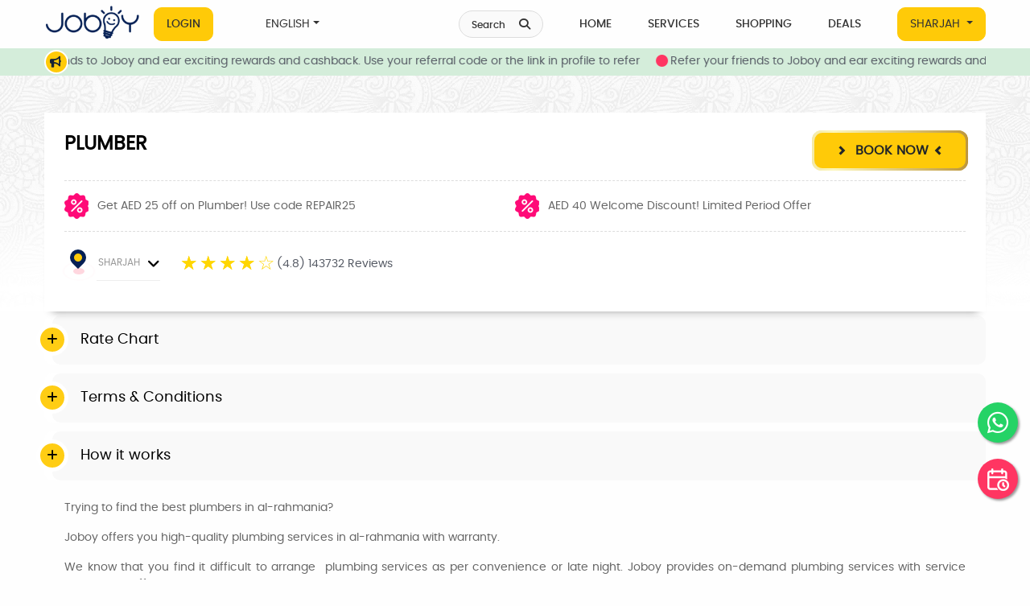

--- FILE ---
content_type: text/html; charset=UTF-8
request_url: https://joboy.ae/services/sharjah/plumber-in-sharjah/al-rahmania
body_size: 49385
content:
<!DOCTYPE html>
<html lang="en">

  <head>

<style type="text/css">
  
  .success-content {
  color: green;
  font-size: 12px;
  font-style: italic;
}

.product-label {
  display: -webkit-box;
  display: -ms-flexbox;
  display: flex;
  -webkit-box-orient: vertical;
  -webkit-box-direction: normal;
  -ms-flex-direction: column;
  flex-direction: column;
  position: absolute;
  top: 0px;
  left: 0px;
  z-index: 2;
}
.label-text {
  font-size: 14px;
  padding: 5px 8px;
  line-height: 13px;
  border-radius: 3px;
  margin-bottom: 5px;
  color: var(--white);
  text-align: center;
  text-transform: capitalize
}
.label-text.off {
  background: var(--red)
}
.label-text.new {
  background: var(--yellow)
}
.label-text.sale {
  background: var(--orange)
}
.label-text.feat {
  background: var(--purple)
}
.label-text.rate {
  background: var(--yellow)
}
.label-text.order {
  background: var(--blue)
}

.menu, .drop-menu {
    list-style-type: none;
    padding: 0;
    margin: 0;
    position: relative;
    z-index: 100;
}
.menu-item {
    display: inline-block;
    position: relative;
}
.menu-item a {
    text-decoration: none;
    padding: 0px 20px !important;
    color: #fff;
    display: block;
    font-size: 14px;
    text-transform: uppercase;
    font-weight: 500 !important;
}
.drop-menu {
    display: none;
    position: absolute;
    background-color: #fff;
    min-width: 100px;
    -webkit-transition: 0.5s;
  transition: 0.5s;
  -webkit-box-shadow: 0 0.5rem 1rem rgba(0, 0, 0, 0.15);
  box-shadow: 0 0.5rem 1rem rgba(0, 0, 0, 0.15);
  background: white;
  border-radius: 5px;
  border-top: 5px solid #FFCA08;
  width: 200px;
}
.drop-menu-item {
    width: 100%;
}
.drop-menu-item:hover {
    background-color: #F8F9FA;
    color:#ffca08;
}
.drop-menu-item a {
  color: #333;
}
.menu-item:hover .drop-menu {
    display: block;
}

.drop-toggle {
  white-space: nowrap
}
.drop-toggle::after {
  display: inline-block;
  margin-left: .255em;
  vertical-align: .255em;
  content: "";
  border-top: .3em solid;
  border-right: .3em solid transparent;
  border-bottom: 0;
  border-left: .3em solid transparent
}
.drop-toggle:empty::after {
  margin-left: 0
}

</style>
        <meta http-equiv="Content-Type" content="text/html; charset=utf-8">
    <title>Expert Plumbers in al-rahmania | Best Plumbing Services in Your City</title>
        <script type="application/ld+json">
      {"@context":"https://schema.org","@graph":[{"@type":"SoftwareApplication","name":"PLUMBER","operatingSystem":"ANDROID","applicationCategory":"PLUMBER","logo":"https://joboyuae.s3.amazonaws.com/jobservice/plumber.png","image":"https://joboyuae.s3.amazonaws.com/jobservice/plumber.png","provider":"Joboy","aggregateRating":{"@type":"AggregateRating","ratingValue":"4.8","ratingCount":"143732"},"offers":{"@type":"Offer","price":"0","priceCurrency":"AED","priceSpecification":[{"@type":"PriceSpecification","name":"First 1 Hr","price":150,"priceCurrency":"AED","eligibleQuantity":{"@type":"QuantitativeValue","value":0,"unitCode":"HUR"}},{"@type":"PriceSpecification","name":"Upto 2 Hrs","price":270,"priceCurrency":"AED","eligibleQuantity":{"@type":"QuantitativeValue","value":1,"unitCode":"HUR"}},{"@type":"PriceSpecification","name":"Upto 3 Hrs","price":380,"priceCurrency":"AED","eligibleQuantity":{"@type":"QuantitativeValue","value":2,"unitCode":"HUR"}},{"@type":"PriceSpecification","name":"Upto 4 Hrs","price":480,"priceCurrency":"AED","eligibleQuantity":{"@type":"QuantitativeValue","value":3,"unitCode":"HUR"}}]}},{"@type":"FAQPage","mainEntity":[{"@type":"Question","name":"How can I reach Joboy?","acceptedAnswer":{"@type":"Answer","text":"You can reach us through Joboy platforms (Website and mobile) anytime, for queries, job requests, job reschedule, and feedback. "}}]},{"@type":"LocalBusiness","name":"PLUMBER","image":"https://joboyuae.s3.amazonaws.com/jobservice/plumber.png","description":"Book expert plumbing services in Sharjah\r\n\r\nPipe Leakage problems at Home Sharjah? Get it fixed.\r\n\r\nWater problems are not unusual in our daily lives. Leaking taps in the washroom, slow draining kitchen sinks, and clogged toilets are everyday household issues in Sharjah. Though all of this is common, it&rsquo;s not easy to find plumbers around Sharjah&nbsp;at the required time. Here, Joboy&nbsp;offers quickly accessible solutions to all water problems in residential areas in Sharjah\r\n\r\n\r\nPlumbing solutions in Sharjah\r\n\r\nPlumbers in and around UAE have joined us to deliver quick services to water issues. Joboy&nbsp;has enabled residents in&nbsp;Sharjah to avail themselves of the services according to their convenience. We have upto seven&nbsp;days warranty for all the plumbing services that our partners provide across UAE. Joboy&nbsp;plumbers will be on time to deliver services in&nbsp;major residential areas in UAE. Efficient plumbing services are available with affordable inspection charges at Sharjah. Dripping faucets, broken fittings, or low water pressure in your house, will no longer delay your schedules. Contact Joboy&nbsp;for instant assistance.\r\n","review":[],"aggregateRating":{"@type":"AggregateRating","ratingValue":"4.8","bestRating":"5","worstRating":"1","ratingCount":"143732"},"priceRange":"299-2499","address":{"@type":"PostalAddress","streetAddress":"Al Qusais","addressLocality":"Al Qusais 2","addressRegion":"Dubai","addressCountry":"AE","postalCode":"00000"},"telephone":"+971566885354"}]}    </script>
  
  <meta name="description" content="Book expert plumbers at the best prices in al-rahmania, at your convenient time, and get services on time with warranty. Any plumbing repairs or related services for your home, it is all available on Joboy">
  <meta name="keywords" content="plumber, water leakage, broken pipes, toilet plumbing, kitchen plumbing">
  <meta property="og:title" content="Expert Plumbers in al-rahmania | Best Plumbing Services in Your City" />
  <meta property="og:url" content="https://joboy.ae/services/sharjah/plumber-in-sharjah/al-rahmania" />
  <meta property="og:image" content="">
  <meta property="og:description" content="Book expert plumbers at the best prices in al-rahmania, at your convenient time, and get services on time with warranty. Any plumbing repairs or related services for your home, it is all available on Joboy" />
  <meta property="og:site_name" content="Joboy" />
  <link rel="image_src" href="" />
  <meta name="viewport" content="width=device-width, minimum-scale=1.0, maximum-scale = 1.0, user-scalable = no">

  <link rel="apple-touch-icon" sizes="57x57" href="https://d27vg8jo26ejl7.cloudfront.net/images/favicon/apple-icon-57x57.png">
    <link rel="canonical" href="https://joboy.ae/services/sharjah/plumber-in-sharjah/al-rahmania" />

<link rel="apple-touch-icon" sizes="60x60" href="https://d27vg8jo26ejl7.cloudfront.net/images/favicon/apple-icon-60x60.png">
<link rel="apple-touch-icon" sizes="72x72" href="https://d27vg8jo26ejl7.cloudfront.net/images/favicon/apple-icon-72x72.png">
<link rel="apple-touch-icon" sizes="76x76" href="https://d27vg8jo26ejl7.cloudfront.net/images/favicon/apple-icon-76x76.png">
<link rel="apple-touch-icon" sizes="114x114" href="https://d27vg8jo26ejl7.cloudfront.net/images/favicon/apple-icon-114x114.png">
<link rel="apple-touch-icon" sizes="120x120" href="https://d27vg8jo26ejl7.cloudfront.net/images/favicon/apple-icon-120x120.png">
<link rel="apple-touch-icon" sizes="144x144" href="https://d27vg8jo26ejl7.cloudfront.net/images/favicon/apple-icon-144x144.png">
<link rel="apple-touch-icon" sizes="152x152" href="https://d27vg8jo26ejl7.cloudfront.net/images/favicon/apple-icon-152x152.png">
<link rel="apple-touch-icon" sizes="180x180" href="https://d27vg8jo26ejl7.cloudfront.net/images/favicon/apple-icon-180x180.png">
<link rel="icon" type="image/png" sizes="192x192" href="https://d27vg8jo26ejl7.cloudfront.net/images/favicon/android-icon-192x192.png">
<link rel="icon" type="image/png" sizes="32x32" href="https://d27vg8jo26ejl7.cloudfront.net/images/favicon/favicon-32x32.png">
<link rel="icon" type="image/png" sizes="96x96" href="https://d27vg8jo26ejl7.cloudfront.net/images/favicon/favicon-96x96.png">
<link rel="icon" type="image/png" sizes="16x16" href="https://d27vg8jo26ejl7.cloudfront.net/images/favicon/favicon-16x16.png">
<!-- <link rel="manifest" href="https://d27vg8jo26ejl7.cloudfront.net/images/favicon/manifest.json"> -->
<meta name="msapplication-TileColor" content="#ffffff">
<meta name="msapplication-TileImage" content="https://d27vg8jo26ejl7.cloudfront.net/images/favicon/ms-icon-144x144.png">
<meta name="theme-color" content="#ffffff">
<link rel="preload" fetchpriority="high" as="image" href="https://d27vg8jo26ejl7.cloudfront.net/images/preloader.gif" type="image/gif
">
<link rel="stylesheet" href="https://joboy.ae/assets/css/font2.css" async rel="preload">
<!-- <link rel="stylesheet" href="https://d27vg8jo26ejl7.cloudfront.net/css/layout-shift.css" async rel="preconnect"> -->

<!--ARABIC-->
      <link rel="stylesheet" href="https://joboy.ae/assets/css/bootstrap.min2.css" async rel="preload" as="style">
          <link rel="stylesheet" href="https://joboy.ae/assets/css/style11.css" async rel="preload">
      <link rel="stylesheet" href="https://joboy.ae/assets/css/main-store3.css" defer rel="preconnect">
    
  
<link rel="stylesheet" href="https://joboy.ae/assets/css/common.css" async rel="preload">

<link rel="stylesheet" href="https://d27vg8jo26ejl7.cloudfront.net/css/animate.min.css" defer rel="preconnect">
<link rel="stylesheet" href="https://d27vg8jo26ejl7.cloudfront.net/css/owl.carousel.min.css" async rel="preload">
<link rel="stylesheet" href="https://d27vg8jo26ejl7.cloudfront.net/css/owl.theme.default.min.css" async rel="preload">
<link rel="stylesheet" href="https://d27vg8jo26ejl7.cloudfront.net/css/jquery-ui.css">
<link rel="stylesheet" href="https://joboy.ae/assets/css/all.css" async rel="preload">
<script src="https://d27vg8jo26ejl7.cloudfront.net/js/jquery-3.7.1.min.js"></script>
<script src="https://d27vg8jo26ejl7.cloudfront.net/js/jquery-ui.js" defer></script>






<script src="https://d27vg8jo26ejl7.cloudfront.net/js/slick3.js" defer></script>
<link href="https://cdn.jsdelivr.net/npm/select2@4.1.0-rc.0/dist/css/select2.min.css" rel="stylesheet" />
<script src="https://cdn.jsdelivr.net/npm/select2@4.1.0-rc.0/dist/js/select2.min.js"></script>

<style type="text/css">
  @media screen and (max-width:480px) {
    .cbp-rfgrid li h4 {
      font-size: 12.5px;
    }
  }


  .login-whatsapp {
    margin-left: 7px;
    color: #25D366;
    font-size: 16px;
    line-height: 30px;
  }
</style>
<!-- Google Tag Manager -->
<script>(function(w,d,s,l,i){w[l]=w[l]||[];w[l].push({'gtm.start':
new Date().getTime(),event:'gtm.js'});var f=d.getElementsByTagName(s)[0],
j=d.createElement(s),dl=l!='dataLayer'?'&l='+l:'';j.async=true;j.src=
'https://www.googletagmanager.com/gtm.js?id='+i+dl;f.parentNode.insertBefore(j,f);
})(window,document,'script','dataLayer','GTM-WWJCCRB');</script>
<!-- End Google Tag Manager --><meta name="facebook-domain-verification" content="rxywwcm3rsm4g279tpn973otsq4r0a" /><!-- <script src="https://maps.googleapis.com/maps/api/js?key=AIzaSyCPuU44PV_rJh0QMPy32nk1aRiil-aGzgw&libraries=places&callback=initAutocomplete" async defer></script> -->

<script>
    //jQuery(window).load(function(){
    // $(window).on('load', function() {
    //  jQuery(".hameid-loader-overlay").fadeOut(1000);

    //  //$('#loading').hide();
    // });
</script>
<script src="https://joboy.ae/assets/js/map.js" async></script>
<script src="https://joboy.ae/assets/js/quickbooking.js" async></script>

<!-- <script src="https://d27vg8jo26ejl7.cloudfront.net/js/map.js" ></script> -->




<!-- <script type='text/javascript' src='https://platform-api.sharethis.com/js/sharethis.js#property=59dd731d8f5cbd0012eba1df&product=unknown' async='async'></script> -->
</head>
<noscript>
  <div>
    Please enable javascript to proceed.
  </div>
  <style type="text/css">
    .jsdisabledclass {
      display: none;
    }
  </style>

</noscript>

<body class="jsdisabledclass" onload="">
  <input type="hidden" name="base_url" id="base_url" value="https://joboy.ae/">
  <input id="csrfName" type="hidden" value="csrf_test_name">
  <input id="csrfHash" type="hidden" value="ebd8dba7f87b46f787bee3d7308368c3">
  <input type="hidden" name="selected_city_id" id="selected_city_id" value="3">

      <!-- <div class="hameid-loader-overlay"></div> -->
    <div id="loading">
      <img id="loading-image" src="https://d27vg8jo26ejl7.cloudfront.net/images/preloader.gif" alt="Loading..." />
    </div>
      <!-- <script type="text/javascript">
 $(window).on('load',function(){
  $('#cityselection').modal('show');
});
</script> -->
    <!-- Google Tag Manager (noscript) -->
<noscript><iframe src="https://www.googletagmanager.com/ns.html?id=GTM-WWJCCRB"
height="0" width="0" style="display:none;visibility:hidden"></iframe></noscript>
<!-- End Google Tag Manager (noscript) -->
  <!-- <div id="headerpreview_data"></div> -->

  <header id="header" class="header-area" dir="">
  <div class="container custom-container">
    <nav class="menu-area d-flex align-items-center">
      <div class="hamburger-menu"><span></span><span></span><span></span></div>
      <div class="logo">
        <a class="navbar-brand" href="https://joboy.ae/home/sharjah">
          <div class="hidden-mobile web-large-logo-IMG">
            <img loading="lazy" src="https://d27vg8jo26ejl7.cloudfront.net/images/logo2.png" class="hidden-mobile img-fluid" alt="logo" width="193" height="80">
          </div>
          <div class="hidden-desktop mobile-small-logo-IMG">
            <img loading="lazy" src="https://d27vg8jo26ejl7.cloudfront.net/images/joboy-logo.png" class="hidden-desktop img-fluid" alt="logo" width="44" height="65">
          </div>
        </a>
      </div>

      <a class="hidden-desktop dropdown-toggle moble-location" href="#cityselection" data-toggle="modal"> <span>Location</span>
        SHARJAH </a>
        <ul class="main-menu d-flex align-items-center right-content">
          <li class="nav-item">
                          <a href="#GetLoginModal" role="button" class="hidden-mobile nav-link btn locatiion-btn" data-toggle="modal">Login </a>
                      </li>

          <!-- <li class="nav-item dropdown">
            <a class="nav-link dropdown-toggle btn" href="#" data-toggle="dropdown">
               </a>

              <ul class="sub-menu">
                                  <li><a class="dropdown-item" href="javascript:;" onclick="return changeLanguage('3'); ">ENGLISH</a></li>
                                  <li><a class="dropdown-item" href="javascript:;" onclick="return changeLanguage('4'); ">ARABIC</a></li>
                
              </ul>

            </li> -->

            <li>
            <ul class="menu">
              <li class="menu-item">
                  <a href="#" class="dropdown-toggle">ENGLISH</a>
                  <ul class="drop-menu">
                                          <li class="drop-menu-item">
                          <a class="dropdown-item" href="javascript:;" onclick="return changeLanguage('3'); ">ENGLISH</a>
                      </li>
                                            <li class="drop-menu-item">
                          <a class="dropdown-item" href="javascript:;" onclick="return changeLanguage('4'); ">ARABIC</a>
                      </li>
                                        </ul>
              </li>
          </ul>
            </li>


          </ul>

          <div class="d-block d-lg-none cart-icon_mob">
            <a href="javascript:;" id="schsrvc" class="nav-search-btn"><span class="nav-search">Search</span><i class="fa fa-search"></i></a>

            

          </div>

          <ul class="main-menu d-flex align-items-center right-content ml-auto">

            <li class="nav-item"><a href="javascript:;" id="schsrvc1" class="nav-search-btn"><span class="nav-search">Search</span><i class="fa fa-search"></i></a> </li>

            <li class="nav-item"><a class="nav-link" href="https://joboy.ae/home/sharjah">Home</a> </li>


            <li class="nav-item"><a class="nav-link" href="https://joboy.ae/services/sharjah">Services </a></li>
            <li class="nav-item"><a class="nav-link" href="https://joboy.ae/store">Shopping </a></li>
            <li class="nav-item"><a class="nav-link" href="https://joboy.ae/deals/sharjah">Deals</a> </li>

            
                
                                <li><a class="nav-link  dropdown-toggle btn locatiion-btn" href="#cityselection" data-toggle="modal"> SHARJAH              </a></li>
            </ul>

          </nav>
          <aside>
            <div class="sidebar-menu">
              <div class="close-sidebar"><span></span><span></span></div>
              <div class="logo">
                <a href="https://joboy.ae/">
                  <img src="https://d27vg8jo26ejl7.cloudfront.net/images/Logo2.png" class="img-fluid" alt="logo" width="193" height="80" loading="lazy">
                </a>
              </div>
              <nav class="nav navbar nav-border">
                <div>
                  <ul class="navbar-nav mr-auto">
                                            <li class="nav-item"><a class="nav-link" href="#GetLoginModal" data-toggle="modal">
                          <div class="side-bar-menu-img">
                            <img loading="lazy" src="https://d27vg8jo26ejl7.cloudfront.net/images/About-US.png" alt="about us menu" style="width: 100%; height: auto; aspect-ratio: 1 / 1;" width="75" height="75" />
                            </div>My Profile                          </a></li>
                          <li class="nav-item"><a class="nav-link" href="#GetLoginModal" data-toggle="modal">
                            <div class="side-bar-menu-img"><img loading="lazy" src="https://d27vg8jo26ejl7.cloudfront.net/images/order-history.png" alt="order history menu" style="width: 100%; height: auto; aspect-ratio: 1 / 1;" width="75" height="75" /></div>My Orders                          </a></li>
                        


                        <li class="nav-item"><a class="nav-link" href="https://joboy.ae/about_us">
                          <div class="side-bar-menu-img"><img loading="lazy" src="https://d27vg8jo26ejl7.cloudfront.net/images/About-US.png" alt="about-us" style="width: 100%; height: auto; aspect-ratio: 1 / 1;" width="75" height="75" /></div>About Us                        </a></li>

                        <li class="nav-item dropdown">
                          <a class="nav-link dropdown-toggle" href="javascript:;" id="dropdown02" data-toggle="dropdown" aria-haspopup="true" aria-expanded="false">
                            <div class="side-bar-menu-img">
                              <img src="https://d27vg8jo26ejl7.cloudfront.net/images/terms-and-conditions.png" alt="terms-conditions" style="width: 100%; height: auto; aspect-ratio: 1 / 1;" width="75" height="75" />
                              </div>Policies                            </a>
                            <div class="dropdown-menu" aria-labelledby="dropdown02">
                              <a class="dropdown-item" href="https://joboy.ae/terms-conditions">Terms & Conditions</a>
                              <a class="dropdown-item" href="https://joboy.ae/privacy-policy">Privacy Policy</a>
                              <a class="dropdown-item" href="https://joboy.ae/cancellation-policy">Cancellation Policy</a>
                              <a class="dropdown-item" href="https://joboy.ae/myprofile/points-terms-condition">Joboy Rewards</a>
                            </div>
                          </li>

                          <li class="nav-item">
                            <a class="nav-link" href="tel:+971566885354">
                              <div class="side-bar-menu-img">
                                <img loading="lazy" src="https://d27vg8jo26ejl7.cloudfront.net/images/CAll-Us.png" alt="call-us" style="width: 100%; height: auto; aspect-ratio: 1 / 1;" width="75" height="75" />
                                </div>Call Us                              </a>
                            </li>
                            <li class="nav-item">
                              <a class="nav-link" href="https://onelink.to/joboy">
                                <div class="side-bar-menu-img">
                                  <img loading="lazy" src="https://d27vg8jo26ejl7.cloudfront.net/images/star.png" alt="onelink.to/joboy" style="width: 100%; height: auto; aspect-ratio: 1 / 1;" width="75" height="75" />
                                  </div>Rate Us                                </a>
                              </li>
                              <li class="nav-item">
                                <a class="nav-link" href="https://joboy.ae/contact">
                                  <div class="side-bar-menu-img">
                                    <img loading="lazy" src="https://d27vg8jo26ejl7.cloudfront.net/images/write-us.png" alt="write-us" style="width: 100%; height: auto; aspect-ratio: 1 / 1;" width="75" height="75" />
                                    </div>Write to Us                                  </a>
                                </li>
                                                                    <li class="nav-item">
                                      <a class="nav-link" href="#GetLoginModal" data-toggle="modal">
                                        <div class="side-bar-menu-img"><img loading="lazy" src="https://d27vg8jo26ejl7.cloudfront.net/images/login.png" alt="login" style="width: 100%; height: auto; aspect-ratio: 1 / 1;" width="75" height="75" /></div>Login                                      </a>
                                    </li>
                                                                    <li class="nav-item dropdown">
                                    <a class="nav-link dropdown-toggle" href="http://example.com" id="dropdown01" data-toggle="dropdown" aria-haspopup="true" aria-expanded="false">
                                      <div class="side-bar-menu-img">
                                        <img loading="lazy" src="https://d27vg8jo26ejl7.cloudfront.net/images/language.png" alt="language" style="width: 100%; height: auto; aspect-ratio: 1 / 1;" width="75" height="75" />
                                        </div> ENGLISH                                      </a>
                                      <div class="dropdown-menu" aria-labelledby="dropdown01">
                                                                                  <a class="dropdown-item" href="javascript:;" onclick="return changeLanlocatiion-btnguage('3'); ">ENGLISH</a>
                                                                                  <a class="dropdown-item" href="javascript:;" onclick="return changeLanlocatiion-btnguage('4'); ">ARABIC</a>
                                                                              </div>
                                    </li>

                                  </ul>

                                  <a class="nav-link  dropdown-toggle btn locatiion-btn" href="#cityselection" data-toggle="modal">
                                    SHARJAH </a>
                                  </div>
                                </nav>
                              </div>
                              <div class="overlay"></div>
                            </aside>
                          </div>

                          <div class="service-unavailable" id="unavailableDiv" style="display:none;">*Service Unavailable</div>

                        </header>
                                                  <section class="light-green" id="alertDiv">
                            <div class="container">
                              <div class="row">
                                <div class="col-md-12">
                                  <div class="d-flex justify-content-between align-items-center breaking-news">
                                    <div class="d-flex flex-row flex-grow-1 flex-fill justify-content-center news-bg text-white news">

                                      <span class="d-flex align-items-center speakar-phone">
                                        <i class="fa fa-bullhorn" aria-hidden="true"></i>
                                      </span>
                                    </div>

                                    <div class="news-ticker">
                                      <ul>
                                        <span class="ticker-wrapper" style="translate: none; rotate: none; scale: none; transform: translate3d(-2132.15px, 0px, 0px);">
                                          <span class="ticker-items">
                                                                                          <li><a href="javascript:;"> Refer your friends to Joboy and ear exciting rewards and cashback. Use your referral code or the link in profile to refer</a></li>
                                            
                                          </span></span>
                                        </ul>
                                      </div>

                                    </div>
                                  </div>
                                </div>
                              </div>
                            </section>
                          
                          <div class="main-wrapper">
                            <section class="hidden-desktop hero-section" id="Create" style="display: none;" dir="">
                            <div class="layer">
                              <div>
          <!--  <h1 class="d-none">Book Events In SHARJAH | Best Deals and Offers Near Me </h1>
                                                -->
                                                <!-- <h1 class="d-none">Expert Plumbers in al-rahmania | Best Plumbing Services in Your City </h1> -->
                                              </div>
                                              <div class="container">
                                                <div class="row justify-content-center">
                                                  <div class="col-lg-12">
                                                    <div class="section-search">
                                                      <div class="search-box" id="schbox1">
                                                        <form name="search-example" method="" action="">
                                                          <div class="search-input line alpha"><i class="fa fa-fw fa-search bficon"></i>
                                                            <div class="form-group mb-0">
                                                              <input type="text" class="form-control common_search searchword" name="service_search" id="searchword1" autocomplete="off" placeholder="" value="">
                                                              <span class="reset" id="id_remove_btn" onclick="closeSearch();"><i class="fa fa-fw fa-remove"></i></span>
                                                            </div>
                                                          </div>

                                                        </form>

                                                      </div>
                                                      <div id="id_suggesstions1" class="search_list">
                                                      </div>
                                                    </div>
                                                  </div>
                                                </div>
                                              </div>
                                            </div>
                                          </section>

                                          <section class="hidden-mobile hero-section search-bg-web" id="Create1" style="display: none;" dir="">
                                          <div class="layer">
                                            <div class="">
          <!--  <h1 class="d-none">Book Events In SHARJAH | Best Deals and Offers Near Me </h1> -->
                                                  <!-- <h1 class="d-none">Expert Plumbers in al-rahmania | Best Plumbing Services in Your City </h1> -->

                                                </div>
                                                <div class="container">
                                                  <div class="row justify-content-center">
                                                    <div class="col-lg-12">
                                                      <div class="section-search">
                                                        <div class="search-box" id="schbox2">
                                                          <form name="search-example" method="" action="">
                                                            <div class="search-input line alpha"><i class="fa fa-fw fa-search bficon"></i>
                                                              <div class="form-group line-solid mb-0">
                                                                <input type="text" class="form-control common_search searchword" name="service_search" id="searchword" autocomplete="off" placeholder="What are you looking for?" value="">
                                                                <span class="reset" id="id_remove_btn" onclick="closeSearch();"><i class="fa fa-fw fa-remove"></i></span>
                                                              </div>
                                                            </div>
                                                          </form>
                                                        </div>
                                                        <div id="id_suggesstions" class="search_list">
                                                        </div>
                                                      </div>
                                                    </div>
                                                  </div>
                                                </div>
                                              </div>
                                            </section>
                                          </div>

                                          
<!-- <script type='text/javascript' src='https://platform-api.sharethis.com/js/sharethis.js#property=59dd731d8f5cbd0012eba1df&product=unknown' async='async'></script> -->
<style type="text/css">
 .service-rating {
  display: flex !important;
  margin: 15px 0px 0px 25px;
}
.service-rating > input{ display:none;}
.service-rating > label {
  position: relative;
    width: 1em;
    font-size: 24px;
    color: #FFD600;
    cursor: pointer;

  top: -8px;
}
.service-rating > label::before{
  content: "\2605";
  position: absolute;
  opacity: 0;
}
.service-rating > label:hover:before,
.service-rating > label:hover ~ label:before {
  opacity: 1 !important;
}
.service-rating > input:checked ~ label:before{
  opacity:1;
}
.service-rating:hover > input:checked ~ label:before{ opacity: 0.4; }
.service-rating > label.active::before{
  content: "\2605";
  position: absolute;
  opacity: 1;
  cursor: default;
}
@media only screen and (max-width: 600px) {

 .service-rating {
  margin: 15px 0 0 0px;
  font-size: 12px;
}
}

</style>
 

<link href="https://d27vg8jo26ejl7.cloudfront.net/css/smart_wizard.min.css" rel="stylesheet" type="text/css" async rel="preload">
<link href="https://d27vg8jo26ejl7.cloudfront.net/css/smart_wizard_theme_dots.min.css" rel="stylesheet" type="text/css" async rel="preload">
<!-- <link rel="stylesheet" href="https://d27vg8jo26ejl7.cloudfront.net/css/jobs.css" async rel="preload">  -->
<link rel="stylesheet" href="https://joboy.ae/assets/css/jobs.css" async rel="preload">  
  


<script language="javascript">
var placeSearch, autocomplete, geocoder, placeSearch2, autocomplete2, geocoder2;

function initAutocomplete() {



  var checklatitude = document.getElementById('checklatitude').value;
  var checklongitude = document.getElementById('checklongitude').value;

  const defaultBounds = new google.maps.LatLngBounds(
        new google.maps.LatLng(checklatitude, checklongitude)      
  );


  geocoder = new google.maps.Geocoder();
  autocomplete = new google.maps.places.Autocomplete((document.getElementById('google_address')));
   autocomplete.setComponentRestrictions({ 'country': ['AE'] });
   autocomplete.setBounds(defaultBounds);
   autocomplete.addListener('place_changed', fillInAddress);



}


function codeAddress(address) { 

       var counter =0;

        
       var area= [{lat:25.283897767459315, lng:55.42467745971679},{lat:25.273342574986952, lng:55.45763644409179},{lat:25.24244784066728, lng:55.539175598144524},{lat:25.25750806485688, lng:55.54552706909179},{lat:25.26788107255998, lng:55.52695788637179},{lat:25.301628812294258, lng:55.54548183859552},{lat:25.29956659123236, lng:55.559039689150715},{lat:25.30665793312863, lng:55.55989542615633},{lat:25.310637017331917, lng:55.559500140621225},{lat:25.313628401129925, lng:55.560425152944404},{lat:25.31867489552555, lng:55.55060004384494},{lat:25.32212652055847, lng:55.54379750261459},{lat:25.325266028641163, lng:55.54094211128185},{lat:25.34048768688187, lng:55.512822123057234},{lat:25.34747100356871, lng:55.49737627261269},{lat:25.35011041565041, lng:55.50596274210527},{lat:25.35321748035121, lng:55.517643043552795},{lat:25.35912152306607, lng:55.51697111961966},{lat:25.358689112102066, lng:55.48166903686523}]; 
       var polygon0 = new google.maps.Polygon({paths: area});
 
        geocoder.geocode( { 'address': address}, function(results, status) {
          if (status == 'OK') {


              if (google.maps.geometry.poly.containsLocation(results[0].geometry.location, polygon0))
              { 
                counter=10;   }else {};

                if(counter==10){

                  var latitude = results[0].geometry.location.lat();
                  document.getElementById("addresslatitude").value = latitude;
                  var longitude = results[0].geometry.location.lng();
                  document.getElementById("addresslongitude").value = longitude;

                  loc_valid = '1';
                  $('#area1_error').css("color", "green");
                  $('#area1_error').html('Lucky! You are in our serviceable area');                 
                  $("#loc_valid").val(loc_valid);

                }else{

                  var latitude  = results[0].geometry.location.lat();
                  document.getElementById("addresslatitude").value  = latitude;
                  var longitude = results[0].geometry.location.lng();
                  document.getElementById("addresslongitude").value = longitude;

                  loc_valid = '0';
      
                  $('#area1_error').css("color", "red");
                  $('#area1_error').html('Sorry!! We dont have service in this area');
                  $("#loc_valid").val(loc_valid);

                }
          } 
          else {
           // alert('Geocode was not successful for the following reason: ' + status);
          }
        });

  
       var area= [{lat:25.28657725267169, lng:55.427724444580086},{lat:25.297208474029116, lng:55.43802265780383},{lat:25.316219356795912, lng:55.451757037353524},{lat:25.362528496101056, lng:55.4856544463501},{lat:25.37579199938664, lng:55.45776518554688},{lat:25.394015185611366, lng:55.42738276456456},{lat:25.39889952090778, lng:55.42343291015626},{lat:25.389284816845336, lng:55.4106185836587},{lat:25.377807631598294, lng:55.39368698250918},{lat:25.364467629768253, lng:55.379050439884},{lat:25.35174611038363, lng:55.3690066197815},{lat:25.330627468931024, lng:55.35534132505031},{lat:25.327943898223563, lng:55.35491559845486},{lat:25.324096622731837, lng:55.35551983530605},{lat:25.320824223278656, lng:55.354925886184965},{lat:25.31627172743145, lng:55.35094173316383},{lat:25.31384028130629, lng:55.34993679365442},{lat:25.312107142019055, lng:55.3494897720337},{lat:25.309701903954217, lng:55.35034808458445},{lat:25.307684618084547, lng:55.35146385317102},{lat:25.302447145615396, lng:55.35753628549288},{lat:25.300080658018636, lng:55.35717120111954},{lat:25.297132720561926, lng:55.36146162592829},{lat:25.296725169072925, lng:55.36444361880192},{lat:25.295929605588107, lng:55.373691434279756},{lat:25.296375614250596, lng:55.37555799892249},{lat:25.298683945479866, lng:55.37751058426346},{lat:25.302836724870446, lng:55.385067521404515}]; 
       var polygon1 = new google.maps.Polygon({paths: area});
 
        geocoder.geocode( { 'address': address}, function(results, status) {
          if (status == 'OK') {


              if (google.maps.geometry.poly.containsLocation(results[0].geometry.location, polygon1))
              { 
                counter=10;   }else {};

                if(counter==10){

                  var latitude = results[0].geometry.location.lat();
                  document.getElementById("addresslatitude").value = latitude;
                  var longitude = results[0].geometry.location.lng();
                  document.getElementById("addresslongitude").value = longitude;

                  loc_valid = '1';
                  $('#area1_error').css("color", "green");
                  $('#area1_error').html('Lucky! You are in our serviceable area');                 
                  $("#loc_valid").val(loc_valid);

                }else{

                  var latitude  = results[0].geometry.location.lat();
                  document.getElementById("addresslatitude").value  = latitude;
                  var longitude = results[0].geometry.location.lng();
                  document.getElementById("addresslongitude").value = longitude;

                  loc_valid = '0';
      
                  $('#area1_error').css("color", "red");
                  $('#area1_error').html('Sorry!! We dont have service in this area');
                  $("#loc_valid").val(loc_valid);

                }
          } 
          else {
           // alert('Geocode was not successful for the following reason: ' + status);
          }
        });

 
}

function codeAddress2(address) { 

       var counter =0;

        
       var area= [{lat:25.283897767459315, lng:55.42467745971679},{lat:25.273342574986952, lng:55.45763644409179},{lat:25.24244784066728, lng:55.539175598144524},{lat:25.25750806485688, lng:55.54552706909179},{lat:25.26788107255998, lng:55.52695788637179},{lat:25.301628812294258, lng:55.54548183859552},{lat:25.29956659123236, lng:55.559039689150715},{lat:25.30665793312863, lng:55.55989542615633},{lat:25.310637017331917, lng:55.559500140621225},{lat:25.313628401129925, lng:55.560425152944404},{lat:25.31867489552555, lng:55.55060004384494},{lat:25.32212652055847, lng:55.54379750261459},{lat:25.325266028641163, lng:55.54094211128185},{lat:25.34048768688187, lng:55.512822123057234},{lat:25.34747100356871, lng:55.49737627261269},{lat:25.35011041565041, lng:55.50596274210527},{lat:25.35321748035121, lng:55.517643043552795},{lat:25.35912152306607, lng:55.51697111961966},{lat:25.358689112102066, lng:55.48166903686523}]; 
       var polygon0 = new google.maps.Polygon({paths: area});
 
        geocoder2.geocode( { 'address': address}, function(results, status) {
          if (status == 'OK') {


              if (google.maps.geometry.poly.containsLocation(results[0].geometry.location, polygon0))
              { 
                counter=10;   }else {};

                if(counter==10){

                  var latitude = results[0].geometry.location.lat();
                  document.getElementById("pickup_addresslatitude").value = latitude;
                  var longitude = results[0].geometry.location.lng();
                  document.getElementById("pickup_addresslongitude").value = longitude;

                  loc_valid = '1';
                  $('#pickup_area1_error').css("color", "green");
                  $('#pickup_area1_error').html('Lucky! You are in our serviceable area');                 
                  $("#pickup_loc_valid").val(loc_valid);

                }else{

                  var latitude  = results[0].geometry.location.lat();
                  document.getElementById("pickup_addresslatitude").value  = latitude;
                  var longitude = results[0].geometry.location.lng();
                  document.getElementById("pickup_addresslongitude").value = longitude;

                  loc_valid = '0';
      
                  $('#pickup_area1_error').css("color", "red");
                  $('#pickup_area1_error').html('Sorry!! We dont have service in this area');
                  $("#pickup_loc_valid").val(loc_valid);

                }
          } 
          else {
           // alert('Geocode was not successful for the following reason: ' + status);
          }
        });

  
       var area= [{lat:25.28657725267169, lng:55.427724444580086},{lat:25.297208474029116, lng:55.43802265780383},{lat:25.316219356795912, lng:55.451757037353524},{lat:25.362528496101056, lng:55.4856544463501},{lat:25.37579199938664, lng:55.45776518554688},{lat:25.394015185611366, lng:55.42738276456456},{lat:25.39889952090778, lng:55.42343291015626},{lat:25.389284816845336, lng:55.4106185836587},{lat:25.377807631598294, lng:55.39368698250918},{lat:25.364467629768253, lng:55.379050439884},{lat:25.35174611038363, lng:55.3690066197815},{lat:25.330627468931024, lng:55.35534132505031},{lat:25.327943898223563, lng:55.35491559845486},{lat:25.324096622731837, lng:55.35551983530605},{lat:25.320824223278656, lng:55.354925886184965},{lat:25.31627172743145, lng:55.35094173316383},{lat:25.31384028130629, lng:55.34993679365442},{lat:25.312107142019055, lng:55.3494897720337},{lat:25.309701903954217, lng:55.35034808458445},{lat:25.307684618084547, lng:55.35146385317102},{lat:25.302447145615396, lng:55.35753628549288},{lat:25.300080658018636, lng:55.35717120111954},{lat:25.297132720561926, lng:55.36146162592829},{lat:25.296725169072925, lng:55.36444361880192},{lat:25.295929605588107, lng:55.373691434279756},{lat:25.296375614250596, lng:55.37555799892249},{lat:25.298683945479866, lng:55.37751058426346},{lat:25.302836724870446, lng:55.385067521404515}]; 
       var polygon1 = new google.maps.Polygon({paths: area});
 
        geocoder2.geocode( { 'address': address}, function(results, status) {
          if (status == 'OK') {


              if (google.maps.geometry.poly.containsLocation(results[0].geometry.location, polygon1))
              { 
                counter=10;   }else {};

                if(counter==10){

                  var latitude = results[0].geometry.location.lat();
                  document.getElementById("pickup_addresslatitude").value = latitude;
                  var longitude = results[0].geometry.location.lng();
                  document.getElementById("pickup_addresslongitude").value = longitude;

                  loc_valid = '1';
                  $('#pickup_area1_error').css("color", "green");
                  $('#pickup_area1_error').html('Lucky! You are in our serviceable area');                 
                  $("#pickup_loc_valid").val(loc_valid);

                }else{

                  var latitude  = results[0].geometry.location.lat();
                  document.getElementById("pickup_addresslatitude").value  = latitude;
                  var longitude = results[0].geometry.location.lng();
                  document.getElementById("pickup_addresslongitude").value = longitude;

                  loc_valid = '0';
      
                  $('#pickup_area1_error').css("color", "red");
                  $('#pickup_area1_error').html('Sorry!! We dont have service in this area');
                  $("#pickup_loc_valid").val(loc_valid);

                }
          } 
          else {
           // alert('Geocode was not successful for the following reason: ' + status);
          }
        });

 
}

function fillInAddress() {
  var place = autocomplete.getPlace();
  codeAddress(document.getElementById('google_address').value);
}


function fillInAddress2() {
  var place2 = autocomplete.getPlace();
  codeAddress2(document.getElementById('pickup_google_address').value);
}
</script>

<div class="event-pattern" >
  <div class="container">
   
    <div class="">
    <img src="https://d1bfcx3swwgxjn.cloudfront.net/jobservice/" class="img-fluid w-100" alt=""/> 
    </div>

    <div class="event-detail-t-wrapper" dir="">
     <div class="detail-border">
      <div class="row">
      <div class="col-lg-9 col-md-8 p-relative">

        <div class="service-head-inline">       
          <div class="pro-service-head-h1">
             <h1 class="event-detail-title">
              PLUMBER 
            </h1>
          </div>

          <div class="pro-service-button-inline">
            <!-- <div class="rating">
              <label class="active" for="1">☆</label> 4.8             </div> -->
                  

 
              <!-- <a  href="#cityselection" data-toggle="modal" class="provider-lcation-btn"><i class="fa fa-fw fa-map-marker"></i> Deliver to SHARJAH</a> -->
              </div> 
</div>
 
                           <!-- <a href="https://joboy.ae/services//" class="float">
        &nbsp;<br> Other<br> Services
        </a> -->
              <!-- <h1 class="event-detail-title">PLUMBER </h1> -->      <!-- <div class="service-head-inline">
      <h1 class="event-detail-title">DEEP CLEANING </h1>
      <a href="javascript:;"  class="Other-Services-btn">Other Services </a>
      </div>
 -->   
      <div class="social-share" id="shareBtn">
        <!-- <i class="fa fa-share-alt" aria-hidden="true"></i> -->
        <img src="https://joboy.ae/assets/images/share.png" alt="share">
        Share        <!-- <button type="button" id="shareBtn"><i class="fa fa-share-alt" aria-hidden="true"></i></button> -->
      </div>

   

      <!-- <button type="button" id="shareBtn"><i class="fa fa-share-alt" aria-hidden="true"></i></button> -->
      <!-- <h6 class="event-detail-category">HOME MAINTENANCE</h6> -->
            <!-- <h6 class="event-detail-category">Start from /-</h6> -->
                           <!--  <h6 class="event-detail-category">Free</h6> -->
                    <!-- <h6 class="event-detail-category">AED /-</h6> -->
                      </div>
      <div class="col-lg-3 col-md-4 text-right">
      <div class="event-register">
    <input type="hidden" name="job_service_cat" id="job_service_cat" value="11">        <!-- <a href="#" role="button" class="btn detail-reg-btn">Register </a> --><a href="javascript:" class="btn detail-reg-btn" onclick="getLogin();"><span class="arrowCta"></span> Book Now<span class="arrowCta2"></span> </a>
<!--           <a href="javascript:" class="btn detail-reg-btn">Providers Unavailable</a>
     -->      </div>
      </div>



      </div>
      </div>
      
     <!--  <div class="details-p">
            <p><span><i class="fa fa-percentage" aria-hidden="true"></i> Get AED 25 off on Plumber! Use code REPAIR25</span></p>
                  <p><span><i class="fa fa-percentage" aria-hidden="true"></i> AED 40 Welcome Discount! Limited Period Offer</span></p>
                  </div> -->

            <div class="detail-border">

       <div class="service-offers">
            <ul class="service-offers-ul">
                        <li><img src="https://joboy.ae/assets/images/offer-badge.png" alt=""/> Get AED 25 off on Plumber! Use code REPAIR25 </li>
                                    <li><img src="https://joboy.ae/assets/images/offer-badge.png" alt=""/> AED 40 Welcome Discount! Limited Period Offer </li>
                        </ul>

        </div>
        <div class="clearfix"></div>

      </div>
            


      <div class="clearfix"></div>

      <div class="pro-service-button-inline"> 
        <div>
        <a href="#cityselection" data-toggle="modal" class="provider-lcation-btn trim">

        <div class="map-pin-wra">
          <div class="map-pin"></div>
          <div class="map-pulse"></div>
        </div>
        
        SHARJAH
        <i class="fa fa-angle-down" aria-hidden="true"></i> </a>
      </div>
      <div class="service-rating">
              <!-- <label class="active" for="1"> <span>☆</span></label>
              <label class="active" for="1"> <span>☆</span></label>
              <label class="active" for="1"> <span>☆</span></label>
              <label class="active" for="1"> <span>☆</span></label>
              <label class="active" for="1"> <span>☆</span></label> -->


              <label class="active" for="5">☆</label>
              <label class="active" for="4">☆</label>
              <label class="active" for="3">☆</label>
              <label class="active" for="2">☆</label>
              <label class="" for="1">☆</label> 


              (4.8) 143732 Reviews             </div>
        <div></div>
      </div>

      
      </div>
  </div>
</div>







<!-- <section class="hero-section inner">
  <div class="layer">
    <div class="home-banner"></div>
    <div class="container">
      <div class="row justify-content-center">
        <div class="col-lg-12 inner-banner">
          <div class="row">
            <div class="col-12">
                           <h1 class="d-none">  Expert PLUMBER in  SHARJAH</h1>

              <h2 class="inner-title">PLUMBER</h2>
            </div>
          
          </div>
          <div class="clearfix"></div>
        </div>
      </div>
    </div>
  </div>
</section>   -->

<section class=" booking-wrapper">
  <div class="container">
    <!--<div class="row">
      <div class="col-lg-8">
           <input type="hidden" name="service_id" id="service_id" value="8">
      <input type="hidden" name="city_id" id="city_id" value="3">
   
 
      

        
        <div class="booking-item service_price_det"  >
        
          <h6>Please Select a Date</h6>
            
          <input type="hidden" name="servicetype" id="servicetype" value="2">

           <div class="row">
            <div class="col-sm-12">

              <input type="hidden" name="inputDate" id="inputDate" value="2025-11-20">
              <div class="owl-carousel owl-theme date-slider">

                          <div class="item">
              <button class="btn-active select-btn btn-block gray-btn date-btn" id="btn-block10"  onClick="SelectDay(this)" data-id="0" data-selectday="2025-11-20" type="button">20 Nov 2025 <br> <span>Thursday</span></button>
            </div>
                         <div class="item">
              <button class="btn-active select-btn btn-block  date-btn" id="btn-block11"  onClick="SelectDay(this)" data-id="1" data-selectday="2025-11-21" type="button">21 Nov 2025 <br> <span>Friday</span></button>
            </div>
                         <div class="item">
              <button class="btn-active select-btn btn-block  date-btn" id="btn-block12"  onClick="SelectDay(this)" data-id="2" data-selectday="2025-11-22" type="button">22 Nov 2025 <br> <span>Saturday</span></button>
            </div>
                         <div class="item">
              <button class="btn-active select-btn btn-block  date-btn" id="btn-block13"  onClick="SelectDay(this)" data-id="3" data-selectday="2025-11-23" type="button">23 Nov 2025 <br> <span>Sunday</span></button>
            </div>
                         <div class="item">
              <button class="btn-active select-btn btn-block  date-btn" id="btn-block14"  onClick="SelectDay(this)" data-id="4" data-selectday="2025-11-24" type="button">24 Nov 2025 <br> <span>Monday</span></button>
            </div>
                         <div class="item">
              <button class="btn-active select-btn btn-block  date-btn" id="btn-block15"  onClick="SelectDay(this)" data-id="5" data-selectday="2025-11-25" type="button">25 Nov 2025 <br> <span>Tuesday</span></button>
            </div>
                         <div class="item">
              <button class="btn-active select-btn btn-block  date-btn" id="btn-block16"  onClick="SelectDay(this)" data-id="6" data-selectday="2025-11-26" type="button">26 Nov 2025 <br> <span>Wednesday</span></button>
            </div>
                         <div class="item">
              <button class="btn-active select-btn btn-block  date-btn" id="btn-block17"  onClick="SelectDay(this)" data-id="7" data-selectday="2025-11-27" type="button">27 Nov 2025 <br> <span>Thursday</span></button>
            </div>
                
          </div>

           <span id="inputDate-info" class="error-content"></span>
            </div>
            <div class="col-sm-6"> 
                     <input type="hidden" class="form-control" name="time" id="ver"  value="" placeholder="Time" >
            
            </div>
          </div>
                   <ul class="timeschedule" id="schedule_time">

         
          <li>No time slot available on the selected date, Please select another date.</li> 

          
          </ul>

           <span id="inputTime-info" class="error-content"></span>  

                
        </div>

      
<!--   <div class="col-6 offset-3">
     <button class="btn-mb-fixed btn continue-btn btn-block mt-5" name="submitbtn" id="submitbtn" type="button" onclick="return submitButton();">  Continue </button>
 </div> -->

 <!-- <div class="col-6 offset-3">
  <div class="btn-mb-fixed">
     <button class="btn continue-btn2 btn-block mt-5" name="submitbtn" id="submitbtn" type="button" onclick="return submitButton();">  Continue <img src="https://joboy.ae/assets/images/read-more-icon.png" alt=""/></button>
     </div>
 </div> -->
 

<!-- 
<script type="text/javascript">
function SelectDay(elem) {  
 $("#ver").val('');
 var dataId = $(elem).data("id");
 $('button.date-btn').removeClass('gray-btn');
 $("button#btn-block1"+dataId).addClass("gray-btn");
 var service_id = $("#service_id").val();
 var inputDate = $(elem).data("selectday");
 $("#inputDate").val(inputDate);
 var url_path = "https://joboy.ae/services/service_availabletime";
 jQuery.ajax({
        url: url_path,
        dataType: "json",
        data:{service_id:service_id,inputDate:inputDate},
        type: "POST",
        success:function(result){
              if(result==0) {
                      var set = 'No time slot available on the selected date, Please select another date.'; 
                      $("#schedule_time").html(set);      
                     } else {
                    var  set  = '';
             $.each(result, function(index,elm) {
                    set+= '<li> <button class="btn btn-active btn btn-block btn-time" onClick="ShowTime(this)" id="btn-block'+index+'" data-id="'+index+'" data-time_slot="'+elm+'">'+elm+'</button></li>';
                      
              });
              $("#schedule_time").html(set);
           }
        },
        error:function (data){       
        }
    }); 
} 
function submitButton() {
  var valid = validateForm();
  var url_path = "https://joboy.ae/services/booking_service_data";
  /*  var available_area = $("#available_area").val();
  if(available_area == 0){
    available_area = ''
  } */ 

  var available_area = '';
  var addresslatitude = '';
  var addresslongitude = '';
  var loc_valid = '';

  if(valid) {
   jQuery.ajax({
      url: url_path,
      data:'inputDate='+$("#inputDate").val()+
      '&time='+$("#ver").val()+
      '&servicetype='+$("#servicetype").val()+
      '&service_id='+$("#service_id").val()+
      '&available_area='+available_area+
      '&addresslatitude='+addresslatitude+
      '&addresslongitude='+addresslongitude+
      '&city_id='+$("#city_id").val()+
      '&loc_valid='+loc_valid, 
      type: "POST",
      success:function(data){
       if(data==1){
           window.location.href="https://joboy.ae/services/booknow";   
        }else if(data==2){
          $("#redirect").val(4);
          $('#GetLoginModal').modal('show');         
         }else{
         } 
       
      },
      error:function (data){
         
        
      }
    });

    
  } 

}  


function validateForm() {

var valid = true; 
var inputDate = $("#inputDate").val();
var time = $("#ver").val();
var servicetype = $("#servicetype").val();


 if(servicetype == 2) {  

  if(inputDate == "") {
     $("#inputDate-info").html("*Please Choose Your preferred date.");
       valid = false;
  }else{
    $("#inputDate-info").html("");
  }

  if (time == "") {
    
       $("#inputTime-info").html("*Please Choose Your preferred time slot.");  
       valid = false; 
       $("#inputTime-info").focus();
       alert('* Please Choose Your preferred time slot. ');
  }else{
     $("#inputTime-info").html("");
  }


}

/*if (available_area == "") {
     $("#area1_error").html("*Please check service availability in your area.");
        $('#area1_error').css("color", "red");
        valid = false;
  }

  if(loc_valid == '0') {
       valid = false;
  }*/

  
return valid;
 

}
 
 function ShowTime(elem){

    var dataId = $(elem).data("id");
    var datatime_slot = $(elem).data("time_slot");
    $("#ver").val(datatime_slot);
    $('button.btn-time').removeClass('gray-btn');
    $("button#btn-block"+dataId).addClass("gray-btn");
    $("#ver").val(datatime_slot);
    //document.getElementById('continueDiv').style.display ='block';
 
}

function changeForm(data){

  if(data == 1) {
    $("#servicetype").val(1);
    $(".service_price_det").hide();
    $('button#schedule').removeClass('gray-btn');
    $('button#urgently').addClass("gray-btn");
        //document.getElementById('continueDiv').style.display ='block';


  }else{
    $("#servicetype").val(2);
    $(".service_price_det").show();
    $('button#urgently').removeClass("gray-btn");
    $('button#schedule').addClass('gray-btn');

  }
}

</script> -->


   

   <!--  </div>
      <div class="col-lg-4">
        <div class="rate-chart-wrapper">
          <h5>Rate Chart</h5>
          <div class="rate-chart">
            <table>
              <tbody>
                              <tr>
                  <td style="text-align: left;width: ">First 1 Hr</td>
                                      <td style="text-align: left;"> <s>AED 150</s></td>
                   <td style="text-align: right;width: 30%;">AED 125</td>
                                
                  </tr>
                                <tr>
                  <td style="text-align: left;width: ">Upto 2 Hrs</td>
                                      <td style="text-align: left;"> <s>AED 270</s></td>
                   <td style="text-align: right;width: 30%;">AED 245</td>
                                
                  </tr>
                                <tr>
                  <td style="text-align: left;width: ">Upto 3 Hrs</td>
                                      <td style="text-align: left;"> <s>AED 380</s></td>
                   <td style="text-align: right;width: 30%;">AED 355</td>
                                
                  </tr>
                                <tr>
                  <td style="text-align: left;width: ">Upto 4 Hrs</td>
                                      <td style="text-align: left;"> <s>AED 480</s></td>
                   <td style="text-align: right;width: 30%;">AED 455</td>
                                
                  </tr>
                                         
              </tbody>
            </table>
          </div>      
        <h6 class="chart-note"></h6>  
           
          <ul class="chart-ul">
                        <li>Material charges extra.</li>
                        <li>An amount of AED 100 will be charged in case the customer decides not to proceed with the service after the service provider has done inspection and quote given</li>
             
          </ul>
        </div>
      </div>
      <div class="clearfix"></div>
    </div>-->
  



 <!--  <div class="back-end-upload-content">
    <p class="mt-4"><p>Trying to find the best plumbers in al-rahmania?</p>

<p>Joboy offers you high-quality plumbing services in al-rahmania with warranty.&nbsp;</p>

<p>We know that you find it difficult to arrange &nbsp;plumbing services as per convenience or late night. Joboy provides on-demand plumbing services with service warranty at affordable charges, by associating with the best plumbers near you</p>
</p>
  </div> -->









    <div class="panel-group" id="accordion" role="tablist">
                <div class="panel panel-default">
          <div class="panel-heading" role="tab" id="headingZero">
            <h4 class="panel-title">
              <a class="collapsed last" role="button" data-toggle="collapse" data-parent="#accordion" href="#collapseZero" aria-expanded="false" aria-controls="collapseZero">
               Rate Chart                <span> </span>
              </a>
            </h4>
          </div>
          <div id="collapseZero" class="panel-collapse collapse" role="tabpanel" aria-labelledby="headingZero" data-parent="#accordion">
            <div class="panel-body">
              <div class="rate-chart">
            <table>
              <tbody>
                              <tr>
                  <td style="text-align: left;width: ">First 1 Hr</td>
                                      <td style="text-align: left;"> <s>AED 150</s></td>
                   <td style="text-align: right;width: 30%;">AED 125</td>
                                
                  </tr>
                                <tr>
                  <td style="text-align: left;width: ">Upto 2 Hrs</td>
                                      <td style="text-align: left;"> <s>AED 270</s></td>
                   <td style="text-align: right;width: 30%;">AED 245</td>
                                
                  </tr>
                                <tr>
                  <td style="text-align: left;width: ">Upto 3 Hrs</td>
                                      <td style="text-align: left;"> <s>AED 380</s></td>
                   <td style="text-align: right;width: 30%;">AED 355</td>
                                
                  </tr>
                                <tr>
                  <td style="text-align: left;width: ">Upto 4 Hrs</td>
                                      <td style="text-align: left;"> <s>AED 480</s></td>
                   <td style="text-align: right;width: 30%;">AED 455</td>
                                
                  </tr>
                                         
              </tbody>
            </table>
          </div>  
           <h6 class="chart-note"></h6>  
           
          <ul class="chart-ul">
                        <li>Material charges extra.</li>
                        <li>An amount of AED 100 will be charged in case the customer decides not to proceed with the service after the service provider has done inspection and quote given</li>
             
          </ul>  
            </div>
          </div>
        </div>
      
                <div class="panel panel-default">
          <div class="panel-heading" role="tab" id="headingOne">
            <h4 class="panel-title">
              <a class="collapsed last" role="button" data-toggle="collapse" data-parent="#accordion" href="#collapseOne" aria-expanded="false" aria-controls="collapseOne">
               Terms & Conditions                <span> </span>
              </a>
            </h4>
          </div>
          <div id="collapseOne" class="panel-collapse collapse" role="tabpanel" aria-labelledby="headingOne" data-parent="#accordion">
            <div class="panel-body">
              <p><ul>
	<li>If user denies the service delivery or reschedule service after partner arrives the user premise, user will be charged the first unit charge as convenience fee.</li>
	<li>We may&nbsp;charge&nbsp;in addition to regular service charge for service delivery between 08:00 PM till 08:00 AM, Sunday and other holidays. This will be informed in advance if applicable</li>
	<li>&nbsp;Service provider may help you with quotation in case for long hour work schedules. You may please confirm the quotation before initiating work to avoid any conflict on service completion. In case you do not want to continue service, we may charge 100&nbsp;AED as inspection charge.</li>
	<li>We offer&nbsp;upto 7&nbsp;days warranty on service offered on Plumbing repairs</li>
</ul>
</p>
            </div>
          </div>
        </div>
            
              <div class="panel panel-default">
          <div class="panel-heading" role="tab" id="headingTwo">
            <h4 class="panel-title">
              <a class="collapsed last" role="button" data-toggle="collapse" data-parent="#accordion" href="#collapseTwo" aria-expanded="false" aria-controls="collapseTwo">
                How it works                <span> </span>
              </a>
            </h4>
          </div>
          <div id="collapseTwo" class="panel-collapse collapse" role="tabpanel" aria-labelledby="headingTwo" data-parent="#accordion">
            <div class="panel-body">
              <p><p>▪ After you book the service, plumbers in your area will receive a notification. Kindly wait for the confirmation message.</p>

<p>▪ The plumber will call and note the details of the problem, to bring along the necessary tools and other equipment.</p>

<p>▪ Make sure all materials for service are kept ready before time. In case you want the Joboy&nbsp;partner to purchase the materials, let them know beforehand. The time taken for purchase materials will be added part of the service charge.</p>

<p>▪ The plumber can give you a quotation if required for large works. Any new work or extra time can resume after your approval.</p>

<p>▪ When the work is over, our agent will let you know the service charge. Please make the payment accordingly.</p>
</p>
            </div>
          </div>
        </div>
      
      
            
        <!-- <div class="panel panel-default">
          <div class="panel-heading" role="tab" id="heading4">
            <h4 class="panel-title">
              <a class="collapsed last" role="button" data-toggle="collapse" data-parent="#accordion" href="#collapse4" aria-expanded="false" aria-controls="collapse4">
                                <span> </span>
              </a>
            </h4>
          </div>
          <div id="collapse4" class="panel-collapse collapse" role="tabpanel" aria-labelledby="heading4" data-parent="#accordion">
            <div class="panel-body">
              <p></p>
            </div>
          </div>
        </div> -->


            
    </div>









    <!--DESCRIPTION-->
     <div class="back-end-upload-content" id="description_div">
    <p class="mt-4"><p>Trying to find the best plumbers in al-rahmania?</p>

<p>Joboy offers you high-quality plumbing services in al-rahmania with warranty.&nbsp;</p>

<p>We know that you find it difficult to arrange &nbsp;plumbing services as per convenience or late night. Joboy provides on-demand plumbing services with service warranty at affordable charges, by associating with the best plumbers near you</p>
</p>
  </div>
<!-- ShareThis BEGIN -->
<!-- <div class="sharethis-inline-share-buttons"></div> -->
<!-- ShareThis END -->
   <!--  <div class="row">
<div class="col-lg-12">
        <div class="heading">
          <h3>Rate Chart</h3>
          <div class="rate-chart">
            <table>
              <tbody>
                              <tr>
                  <td style="text-align: left;width: ">First 1 Hr</td>
                                      <td style="text-align: left;"> <s>AED 150</s></td>
                   <td style="text-align: right;width: 30%;">AED 125</td>
                                
                  </tr>
                                <tr>
                  <td style="text-align: left;width: ">Upto 2 Hrs</td>
                                      <td style="text-align: left;"> <s>AED 270</s></td>
                   <td style="text-align: right;width: 30%;">AED 245</td>
                                
                  </tr>
                                <tr>
                  <td style="text-align: left;width: ">Upto 3 Hrs</td>
                                      <td style="text-align: left;"> <s>AED 380</s></td>
                   <td style="text-align: right;width: 30%;">AED 355</td>
                                
                  </tr>
                                <tr>
                  <td style="text-align: left;width: ">Upto 4 Hrs</td>
                                      <td style="text-align: left;"> <s>AED 480</s></td>
                   <td style="text-align: right;width: 30%;">AED 455</td>
                                
                  </tr>
                                         
              </tbody>
            </table>
          </div>      
        <h6 class="chart-note"></h6>  
           
          <ul class="chart-ul">
                        <li>Material charges extra.</li>
                        <li>An amount of AED 100 will be charged in case the customer decides not to proceed with the service after the service provider has done inspection and quote given</li>
             
          </ul>
        </div>
      </div>
</div> -->


  </div>
</section>

<!-- <div class="col-6 offset-3">
      <div class="btn-mb-fixed">
                <a href="javascript:" class="btn continue-btn2 btn-block mt-5" onclick="getLogin();"> Book Now  </a>
              </div>
</div>  -->


 
<section>
    <div class="container">
      <div class="row">
        <div class="col-md-12">
          <div class="heading">
            <h3 class="service-heading-h3">Related Services</h3>
            <span> </span> </div>
        </div>
      </div>
      <div class="mb-2">
        <ul class="cbp-rfgrid text-center">
                  <li><a href="https://joboy.ae/services/page/sofa-cleaning-in-sharjah"><img src="https://d1bfcx3swwgxjn.cloudfront.net/jobservice/service_334_icon_1603203508.png">
            <h4 class="text-uppercase">SOFA CLEANING</h4>
            </a></li>
                   <li><a href="https://joboy.ae/services/page/deep-cleaning-in-sharjah"><img src="https://d1bfcx3swwgxjn.cloudfront.net/jobservice/Deep-cleaning-in-Bangalore.png">
            <h4 class="text-uppercase">DEEP CLEANING</h4>
            </a></li>
                   <li><a href="https://joboy.ae/services/page/carpenter-in-sharjah"><img src="https://d1bfcx3swwgxjn.cloudfront.net/jobservice/service_350_icon_1605009857.png">
            <h4 class="text-uppercase">CARPENTER</h4>
            </a></li>
                   <li><a href="https://joboy.ae/services/page/ac-service-in-sharjah"><img src="https://d1bfcx3swwgxjn.cloudfront.net/jobservice/AC SERVICE - croydon.png">
            <h4 class="text-uppercase">AC SERVICE</h4>
            </a></li>
                   <li><a href="https://joboy.ae/services/page/electrician-in-sharjah"><img src="https://d1bfcx3swwgxjn.cloudfront.net/jobservice/electrician.png">
            <h4 class="text-uppercase">ELECTRICIAN</h4>
            </a></li>
                    
        </ul> 
        <div class="clearfix"></div>
      </div>
    </div>
  </section>
 
<section>
    <div class="container" id="covered_areas_div">
      <div class="row">
        <div class="col-md-12">
          <ul class="seo-tag">   
                     <li>
            <span class="text-capitalize">plumber</span> in Al Suyoh 
           </li>
                       <li>
            <span class="text-capitalize">plumber</span> in Al Rahmania 
           </li>
                       <li>
            <span class="text-capitalize">plumber</span> in University City 
           </li>
                       <li>
            <span class="text-capitalize">plumber</span> in Al Qasimia 
           </li>
                       <li>
            <span class="text-capitalize">plumber</span> in Al Nahda 
           </li>
                       <li>
            <span class="text-capitalize">plumber</span> in Al Sajaah 
           </li>
                      </ul>
        </div>
      </div>
    </div>
</section>

<section class="inner-page-download-now">
 <div class="container"> 
        <div class="down-sec dis-none">
          <div class="down-sec-left"><img loading="lazy" src="https://joboyindia.s3.amazonaws.com/images/download-icon.png" class="img-fluid" alt="download"></div>
          <div class="down-sec-rigt">
          
          <div class="row">
          <div class="col-sm-8 col-md-7 ">
          <div class="FW5">
              <h6>Get a Better Joboy Experience on Mobile</h6>
              <p>Download the JOBOY app now!</p>
               </div>
          </div>
          <div class="col-sm-4 col-md-5 text-right">
          <a href="https://apps.apple.com/us/app/joboy-home-services-repairs/id1270174460" class="btn btn-store"> <span class="fab fa-apple fa-pull-left"></span> <span class="btn-label">Download on the</span> <span class="btn-caption">App Store</span> </a> <a href="https://play.google.com/store/apps/details?id=com.serville.joboy" class="btn btn-store"> <span class="fab fa-google-play fa-pull-left"></span> <span class="btn-label">Download on the</span> <span class="btn-caption">Google Play</span> </a>
          </div>
          </div>
          
          
            
          </div>
          <div class="clearfix"></div>
        </div>
         
</div>
</section>  

<!-- <section class="mobile-show download-link mt-4">
 <div class="container"> 
  <div class="row">
  <div class="col-sm-8">
    <div class="heading">
        <h3>Get a Better Joboy Experience on Mobile</h3>
       <span>Download the JOBOY app now!</span>
    </div>
  </div>
  <div class="col-sm-4 text-center">
    <a href="https://apps.apple.com/us/app/joboy-home-services-repairs/id1270174460" class="btn btn-store mt-4 mb-4"> <span class="fab fa-apple fa-pull-left"></span> <span class="btn-label">Download on the</span> <span class="btn-caption">App Store</span> </a> <a href="https://play.google.com/store/apps/details?id=com.serville.joboy" class="btn btn-store mt-4 mb-4"> <span class="fab fa-google-play fa-pull-left"></span> <span class="btn-label">Download on the</span> <span class="btn-caption">Google Play</span> </a> 
  </div>
  </div>
</div>
</section>   -->
<!-- <script src="https://maps.googleapis.com/maps/api/js?key=AIzaSyCPuU44PV_rJh0QMPy32nk1aRiil-aGzgw&libraries=places&callback=initAutocomplete" async defer></script> -->

<form method="post" id="bookingform" action="https://joboy.ae/services/booknow2">
<input type="hidden" name="offdays" id="offdays" value="">
<input type="hidden" name="service_id" id="service_id" value="8">
<input type="hidden" name="selected_city_id" id="selected_city_id" value="3">
<input type="hidden" name="scheduled_date" id="scheduled_date" value="" >

<input type="hidden" name="pricevariation_required" id="pricevariation_required" value="0">



<input type="hidden" name="scheduled_time" id="scheduled_time" value="">
<input type="hidden" name="subtotal" id="subtotal" value="0">
<input type="hidden" name="discount" id="discount" value="0">
<input type="hidden" name="total" id="total" value="0">
<input type="hidden" name="total_count" id="total_count" value="0">
<input type="hidden" name="base_url" id="base_url" value="https://joboy.ae/">
<input type="hidden" name="max_buyoption"   id="max_buyoption" value="">
<input type="hidden" name="customer_id"   id="customer_id" value="">
<input type="hidden" name="customer_address_id"   id="customer_address_id" value="0">
<input type="hidden" name="pickup_address_id"   id="pickup_address_id" value="0">

<!-- <input type="hidden" id="payment_mode" value="">
 --><input type="hidden" id="paytype" value="1">
<input type="hidden" id="showproviderprice" value="0">
<input type="hidden" name="order_type" value="0">
<input type="hidden" name="min_amout" id="min_amout" value="100">
<input type="hidden" name="servicetype" id="servicetype" value="2">
<input type="hidden" name="session_data_id"   id="session_data_id" value="251120SES693864">
<!-- <input type="hidden" name="pickup_address_id" id="pickup_address_id" value="0"> -->
<input type="hidden" name="datetime_table" id="datetime_table" value='1'>
<input type="hidden" name="date_required" id="date_required" value='1'>
<input type="hidden" name="assignedspid" id="assignedspid" value=''>
<input type="hidden" name="categorypricingmincharge" id="categorypricingmincharge" value=''>

<input type="hidden" name="checklatitude" id="checklatitude" value='25.3462'>
<input type="hidden" name="checklongitude" id="checklongitude" value='55.4211'>
<input type="hidden" name="availability" id="availability" value=''>

<!-- Modal -->
<div class="modal fade modal-fullscreen" id="booking-f-modal" tabindex="-1" role="dialog" aria-labelledby="exampleModalLabel" style="display: none; " aria-hidden="true">
    <div class="modal-dialog" role="document">
      <div class="modal-content">

        <div class="modal-header">
          <div class="container">
            <div class="row">
              <div class="col-2"> 
                <button id="prev-btn" type="button">
                <img src="https://d27vg8jo26ejl7.cloudfront.net/images/deals/left-arrow.png" class="img-fluid"  alt=""/>
                </button> </div>
              <div class="col-8 text-center">
                <h5 class="modal-title" id="exampleModalLabel">
                  PLUMBER                  </h5>
                <!-- <div>  |  </div> -->
              </div>
              <div class="col-2">
                <button type="button" class="close" id="close-btn" type="button"><img src="https://d27vg8jo26ejl7.cloudfront.net/images/deals/close.png" class="img-fluid"  alt=""/></button>
              </div>
            </div>
          </div>
        </div>


        <div class="modal-p-none modal-body">
          <div id="smartwizard" class="sw-main sw-theme-dots">
            <ul class="nav nav-tabs step-anchor">


              <li class="nav-item">
                <a href="#step-1" class="nav-link">Step 1<br>
                <small>Select Date</small></a>
              </li>

              <li class="nav-item">
                  <a href="#step-2" class="nav-link">Step 2<br>
                <small>Select Services</small></a>
              </li>
               


              <li class="nav-item">
                  <a href="#step-4" class="nav-link">Step 4<br>
                <small>Choose Address</small></a>
              </li>





              <li class="nav-item">
                  <a href="#step-8" class="nav-link">Step 8<br>
                <small>Confirmation</small></a>
              </li>
                
            </ul>

<div class="sw-container tab-content">

<!--step - 1 - choose schedule date/time for flow2-->
<div id="step-1" class="tab-pane step-content padding-t-0" >
                    <div class="modal-head-gary provider-modal-header">
                      <div class="container">
                        <div class="row">
                          <div class="col-md-6 offset-md-3 text-center">
                            <div class="row">    
                              <div class="col-12 heading padding-none">                  
                              <h2 class="store-heading-h2">Choose Date/Time</h2>
                              </div>
                              </div>
                            <div class="error-content text-center" id="scheduled_date_error"></div>
                          </div>
                        </div>
                      </div>
                    </div>

                    <div class="container">
                      <div class="row">
                        <div class="col-md-8 offset-md-2">
                        <div class="pro-filter-wrapper border-none ">
                        <div class="provide-banner" id="providerbanner">
                            <div class="padding-35 sc-booking-bg inner-shadow-b">
                              <!-- <h4 class="pro-filter-head">Schedule your Booking</h4> -->

                                                                                       
                            <!-- <div class="pro-date-pick" id="date_preview"></div> -->
                           <div class="pro-date-pick" id="dateselection">
                           
                           </div>
                           </div>

                           
                            
                            <div id="timeslotDiv"></div>

                           <div class="clearfix"></div>

                            
                            <div id="ratesDiv"></div>
                           

                          </div>
                        </div>
                        </div>
                      </div>
                    </div>

                  <div class="event-proceed">
                      <div class="container">
                        <div class="row">
                          <div class="col-md-8 offset-md-2">

                            <button class="btn detail-proceed-btn active" id="next-btn" type="button">Proceed</button>
                          </div>
                        </div>
                      </div>
                  </div>

</div>


<!--step - 2 - choose services flow 2-->
<div id="step-2" class="tab-pane step-content padding-t-0">
                <div class="modal-head-gary provider-modal-header">
                    <div class="container">
                    <div class="row">
                      <div class="col-md-6 offset-md-3 text-center">
                      <div class="row">    
                        <div class="col-12 heading padding-none">                  
                          <h2 class="store-heading-h2">Choose Services</h2>
                        </div>
                       
                      </div>
                      <div class="error-content text-center" id="ticket_type_error"></div>
                      </div>
                    </div>
                    </div>
                </div>
                <div class="container">
                    <div class="row">
                      <div class="col-md-8 offset-md-2" dir="">
                      <div class="pro-filter-wrapper border-none ">
                      
                      <div class="padding-35 padding-top-0">
                      <h4 class="pro-filter-head">&nbsp;</h4> 
                      <div id="servicesDiv">
                      </div>
                     <!--  <div class="card-body"> -->
                        <div class="rate-chart">
                          <div class="card-body3">
                       <!--  <table>
                        <tbody> -->
                                             <!--  <div class="line-2"></div> -->
                       <!--  <h6 class="text-uppercase"> Details  </h6> -->

                        <input type="hidden"  id="qtyname0" value="Details of Your Requirement" >
                         
                                          <!-- <tr>
                        <td colspan="2">Details of Your Requirement                          <textarea class="form-control" id="exampleFormControlTextarea1" name="comments[]"  rows="3" onchange="copyContents(0);" ></textarea>
                        </td>
                      </tr> -->


<div class="form-group">
<h6>Details of Your Requirement</h6>
<textarea class="form-control" id="exampleFormControlTextarea0" name="comments[]"  rows="3" onchange="copyContents(0);" placeholder="Enter details here" ></textarea>
</div>
                         <!-- <div class="line-2 mt-5 mb-4"></div>
                      
                      <div class="row mb-4">
                         <div class="col form-group"> <h6 class="text-uppercase">Details of Your Requirement</h6>  
                         <textarea class="form-control" id="exampleFormControlTextarea1" name="comments[]"  rows="3" onchange="copyContents(0);" ></textarea></div>
                      </div> -->
                    

                      

                     
                     
                          <!-- </tbody>
                        </table> -->
                      </div>
                      </div>
                    <!-- </div> -->
                    <input type="hidden" name="cnt" id="cnt" value="1">
                     </div>
                    </div>
                   </div>

                    <div class="event-proceed">
                      <div class="container">
                        <div class="row">
                          <div class="col-md-8 offset-md-2">
                            <button class="btn detail-proceed-btn active" id="next-btn2" type="button">Proceed</button>
                          </div>
                        </div>
                      </div>
                    </div>

                  </div>
                  </div>
</div>


<!--step - 4 - choose address-->
<div id="step-4" class="tab-pane step-content padding-t-0">

                  <div class="modal-head-gary provider-modal-header">
                    <div class="container">
                    <div class="row">
                      <div class="col-md-6 offset-md-3 text-center">
                        <div class="row">    
                          <div class="col-12 heading padding-none">                  
                          <h2  class="store-heading-h2">Choose Address</h2>
                          </div>
                        </div>
                        <div class="error-content text-center" id="customer_address_error"></div>
                      </div>
                    </div>
                    </div>
                  </div>

                  <div class="container">
                    <div class="row">
                      <div class="col-md-8 offset-md-2" id="load_address_data"></div>

                      <div class="col-md-8 offset-md-2" dir="">
                        <div class="flow-wrapper pxp-has-border" >
                         <div class="form-group">
                         <input type="text" class="form-control" name="" id="fav_name" aria-describedby="emailHelp" placeholder="Home, Office etc. (Optional)">
                         <span id="fav_name_error" class="error-content"></span>
                         </div> 

                         <div class="form-group">
                          <input type="text" class="form-control" name="address" id="address" required=""  aria-describedby="emailHelp" placeholder="House Name / Apartment Block ">
                            <span id="address_error" class="error-content"></span>
                         </div>

                      
                      <div class="form-group">
                          <input type="text" class="form-control" name="google_address" id="google_address"  required=""  value=""  placeholder="Select Area" autocomplete="off" >  
                          <span class="error-content" id="area1_error" ></span>
                          <input type="hidden" name="loc_valid" id="loc_valid" value="0">
                          
                          <input type="hidden" name="addresslatitude" id="addresslatitude" value="">
                          <input type="hidden" name="addresslongitude" id="addresslongitude" value="">
                      </div>

                      
                      <div class="form-group">
                          <input type="button" class="btn btn-primary" id="btn_add_su" value="Save & Proceed" onClick="saveCustomerAddress();">
                      </div>

                    </div>
                      </div>


                      
                    </div>
                  </div>

                  <div class="event-proceed">
                      <div class="container">
                        <div class="row">
                          <div class="col-md-8 offset-md-2">
                            <button class="btn detail-proceed-btn active" id="next-btn4" type="button">Proceed</button>
                          </div>
                        </div>
                      </div>
                  </div>
</div>


<!--step - 6 - choose schedule date/time-->

<!--step - 7 - choose services-->






<!--step - 8 - confirmation-->
<div id="step-8" class="tab-pane step-content padding-t-0">

                <div class="modal-head-gary provider-modal-header">
                    <div class="container">
                    <div class="row">
                      <div class="col-md-6 offset-md-3 text-center">
                        <div class="row">    
                          <div class="col-12 heading padding-none">                  
                          <h2  class="store-heading-h2">Confirmation</h2>
                          </div>
                        </div>
                        <div class="error-content text-center" id="confirm_error"></div>
                      </div>
                    </div>
                    </div>
                </div>


                <div class="container">
                 <div class="row">
                    <div class="col-md-8 offset-md-2">

                        <div class="pro-filter-wrapper border-none ">

                          <div class="padding-35" style="display: ;">
                             <h4 class="pro-filter-head store-heading-h2">Scheduled Date/Time</h4>   
                            <div class="pro-service-details">
                              
                                
                                
                                  <div class="row">
                                   

                                    <div class="col-md-12">
                                    <h3 class="schedule-time">
                                      <span id="date_preview_summary"></span>
                                      <span id="time_preview">NA</span>
                                    </h3>
                                    </div>
                                  </div>
                                
                                
                              
                            </div>
                          </div>
                                                    <div class="padding-35 padding-top-0">
                            <h4 class="pro-filter-head store-heading-h2">Address</h4>   
                              <div class="pro-service-details" >
                                <div id="addresspreview_data"></div>
                              </div>
                          </div>
                           
                          
                        
                          <div class="padding-35-2 padding-top-0">
                            <h4 class="pro-filter-head store-heading-h2">Service Details</h4>   
                              <div class="pro-service-details" >
                                <div id="servicespreview_data" dir=""></div>
                              </div>
                          </div>
                          
                          <div class="padding-35 padding-top-0" style="display:none">
                            <h4 class="pro-filter-head store-heading-h2">Payment Details</h4>  
                            <div class="pro-service-details" >
                              <div class="row">
                                <div class="col-10">SUB TOTAL</div>
                                <div class="col-2"><span id="subtotal_preview">0</span></div>
                              </div> 
                              <div class="dash-border"></div>
                              <div class="row">
                                <div class="col-10">DISCOUNT</div>
                                <div class="col-2"> <span id="discount_preview">0</span></div>
                              </div> 
                              <div class="dash-border"></div>
                              <div class="row">
                                <div class="col-10">GST</div>
                                <div class="col-2"> <span id="gst_preview">0</span></div>
                              </div> 
                              <div class="dash-border"></div>
                              <div class="row">
                                <div class="col-10">TOTAL AMOUNT</div>
                                <div class="col-2"> <span id="totaldiv_preview">0</span></div>
                              </div> 
                           </div>

                            

                         </div>
                    
                         </div>

<h4 class="pro-filter-head margin-top-20 store-heading-h2">Payment Modes</h4> 
<div class="pro-filter-wrapper margin-top-none border-none" dir="">
<div class="padding-35 p-relative">
<label class="radio-container">
<img src="https://d27vg8jo26ejl7.cloudfront.net/images/cash-on-delivery-icon.png" class="radio-container-IMG-MAR" alt=""/> Cash on Delivery <input type="radio" id="f-option" name="payment_mode" value="0">
<span class="check"></span>
<p>Pay cash to service partner on completion of work</p>
</label>
<label class="radio-container"><img src="https://d27vg8jo26ejl7.cloudfront.net/images/net-banking-icon.png"  class="radio-container-IMG-MAR"  alt=""/> Online Banking 
<input type="radio" id="s-option" name="payment_mode" value="1">
<span class="check"></span> 
<p>Pay online to avail additional discounts and rewards</p>
</label>

</div>
<span id="payment_mode-info" class="error-content"></span> 
                        
</div>



                         <!-- <div class="padding-35 padding-top-0">
                        
                            <h4 class="pro-filter-head">&nbsp;</h4>
                            <ul class="payment-radio">
                              <li class="cash-on-d-btn">
                                <div class="pay-btn_arraow"><img src="https://joboy.in/assets/images/right-dot-arrow.png" alt=""></div>
                                <input type="radio" id="f-option" name="payment_mode" value="0">
                                <label for="f-option">Cash on Delivery</label>
                                <div class="check"></div>
                              </li>
                              <li class="pay-online-btn">
                                <div class="pay-btn_arraow"><img src="https://joboy.in/assets/images/right-dot-arrow.png" alt=""></div>
                                <input type="radio" id="s-option" name="payment_mode" value="1">
                                <label for="s-option">Online Banking</label>
                                <div class="check">
                                  <div class="inside"></div>
                                </div>
                              </li>
                            </ul>
                            <span id="payment_mode-info" class="error-content"></span> 
                        
                       </div> -->

                    <!--  <div class="padding-35 padding-top-0">
                       <div class="coin-wrapper">
                       <div class="p-relative">
                        <div class=" pro-btn-new ">
                          <div class="apl-p-btn">
                            <div class="pay-btn_arraow"><img src="https://joboy.in/assets/images/right-dot-arrow.png" alt=""></div>
                            <input type="radio" id="promoradio" name="discount_opt" value="1" >
                            <label for="valid_promo">PROMOCODE </label>
                            <div class="check"></div>
                          </div>
                        </div>
                       </div>
                      </div>

                      <div class="coin-wrapper">
                       <div class="p-relative">
                          <div class=" pro-btn-new ">
                          <div class="apl-p-btn">
                            <div class="pay-btn_arraow"><img src="https://joboy.in/assets/images/right-dot-arrow.png" alt=""></div>
                            <input type="radio" id="redeemradio" name="discount_opt" value="2">
                            <input type="hidden" name="coupon" id="coupon" value="">
                            <label for="valid_promo">Reward Points </label>
                            <div class="check"></div>
                          </div>
                        </div>
                      </div>
                    </div>
                </div> -->

                
                  

<h4 class="pro-filter-head margin-top-20 store-heading-h2">Discounts & Offers</h4> 
<div class="pro-filter-wrapper margin-top-none border-none"  dir="">
<div class="padding-35 p-relative">


<label class="radio-container" >
  <img src="https://d27vg8jo26ejl7.cloudfront.net/images/paymentpromocode.png"  class="radio-container-IMG-MAR"  alt=""/> PROMOCODE <input type="radio" name="dispromo_type" value="0" >
<span class="check"></span>
<p>Click here to see discount coupons.</p>
</label>

</div>
</div>
<input type="hidden" class="form-control redeempoints2" name="redeem_amount" id="redeem_amount" maxlength="10"  autocomplete="off" value="0" disabled>
<input type="hidden" name="redeem_point" id="redeem_point" value="0">
<input type="hidden" name="valid_redeem" id="valid_redeem" value="0"> 
                     <!--REDEEM POINTS-->
                       
                        <!-- <div class="pro-filter-wrapper border-none " id="redeemDiv"  style="display:none;">
                        <div class="padding-35">
                          <div class="">
                            <input type="hidden" class="form-control redeempoints2" name="redeem_amount" id="redeem_amount" maxlength="10"  autocomplete="off" value="0" disabled>
                            <div class="redeem-coupon">
                            <div class="redeem-coupon-in">0 <span>Coins </span> /  RS    0</div>
                            </div>

                            <input type="hidden" name="redeem_point" id="redeem_point" value="0">
                            <input type="hidden" name="valid_redeem" id="valid_redeem" value="0">  
                                                      </div>
                          <span id="redeem-info" class="error-content">
                            Sorry you dont have enough points to redeem                          </span>

                         
                      </div>
                    </div> -->
                     


                    <div class="pro-filter-wrapper border-none" id="promoDiv" style="display:none;" >
                        <div class="padding-35">
                          <div class="provider-search">
                            <input type="text" class="form-control apply-promocode" name="coupon1" id="coupon1" maxlength="10" placeholder="Enter Promocode" autocomplete="off" value=""> 
                            <input type="hidden" name="valid_promo" id="valid_promo" value="0">    
                            <input type="hidden" name="coupon" id="coupon" value="">

                            <!-- <button type="submit" class="pro-apply-btn">APPLY</button> -->
                            <button class="pro-apply-btn text-uppercase" type="button" id="appid2">
                              Apply 
                            </button>
                          </div>
                          <span id="coupon-info" class="error-content"></span>
                          <div class="alnk-mar" style="display:none;" id="removepromoDiv">  
                             <a class="alnk-promo" id="remove_promo"  href="javascript:" onclick="removepromo();">
                            Remove Promocode <i class="fa fa-times-circle" aria-hidden="true"></i></a>
                          </div>
                          
                          <button type="button" class="hide-and-shoe-btn pull-right" onclick="promoToggle();" id="showpromocodebutton" style="display: none;" value="Show Promocodes">Show Promo</button>
                          <button type="button" class="hide-and-shoe-btn pull-right" onclick="promoToggle();" id="hidepromocodebutton"  value="Hide Promocodes">Hide Promo</button>
                          <div class="clearfix"></div>

                        </div>
                      
                        <div class="padding-35 pro-light-yello-bg" id="promolist" style="display: block;">

                                                  </div>

                      </div>

                     



                            <p class="mt-4 summery-tc" >
                              <i class="fa fa-check-square" aria-hidden="true"></i> *By continuing, I agree to Joboy <a href="https://joboy.ae/terms_conditions" target="_blank" > Terms & Conditions</a>
                            </p>


                      </div>

                      </div>
                      

                  </div>
                   
                  <div class="event-proceed">
                    <div class="container">
                      <div class="row">
                        <div class="col-md-8 offset-md-2"> 
                          
                         <button class="btn detail-proceed-btn active" id="next-btn8" type="button" onclick="return submitButton();">Confirm</button>
                        </div>
                      </div>
                    </div>
                  </div>

              

</div>


                


              </div>
              
              
              
              
              
            </div>
          </div>
        </div>
      </div>
    </div>
  </div>

</form>

<div class="inner-page-deal-fix-header deal-fix-header" id="myBtn" style="display: none;">
<div class="container">
<div class="event-detail-fix-wrapper" dir="">
      <div class="row">
      <div class="col-9">
      <h2 class="event-detail-fix-title">PLUMBER </h2>
     <!--  <p class="event-detail-fix-category">HOME MAINTENANCE</p> -->

      
      <!-- <h6 class="event-detail-category">Start from AED. /-</h6> -->
      <!-- <p><span><i class="fa fa-tag" aria-hidden="true"></i> Start from /-</span></p> -->
                  <!-- <p><span><i class="fa fa-tag" aria-hidden="true"></i> Offer 1</span></p> -->
              <!-- <p><span><i class="fa fa-tag" aria-hidden="true"></i> Offer 2</span></p> -->
            
      </div>
      <div class="col-3 text-right">
      <div class="event-register">
        <!-- <a href="#" role="button" class="btn detail-reg-btn-fix">Register </a> -->
        <!-- <button type="button" class="btn detail-reg-btn-fix" data-toggle="modal" data-target="#booking-f-modal"> Register </button> -->

<a href="javascript:" class="btn detail-reg-btn" onclick="getLogin();"> <span class="arrowCta"></span>Book Now <span class="arrowCta2"></span> </a>



      </div>
      </div>
      </div>
      <div class="details-p-fix">
     <!--  <p><span><i class="fa fa-calendar-o" aria-hidden="true"></i> DEC 24, 2022</span></p>
      <p><span><i class="fa fa-map-marker" aria-hidden="true"></i> Online Streaming</span></p>
      <p><span><i class="fa fa-tag" aria-hidden="true"></i> Free Event</span></p> -->
        
      <!--       <p><span><i class="fa fa-percentage" aria-hidden="true"></i> Get AED 25 off on Plumber! Use code REPAIR25</span></p>
                  <p><span><i class="fa fa-percentage" aria-hidden="true"></i> AED 40 Welcome Discount! Limited Period Offer</span></p>
             -->
      
      

      </div>
      </div>
      </div>
</div>

 <!-- <script language="javascript">
          
$(document).ready(function() {
      //alert('test');
      //initiate();
      function initiate()
      {
          $('.pro-date-pick2')
      // .on('init', function(slick) {
      // console.log('fired!');
      // $('.pro-date-pick2').fadeIn(1000);
      // })
      .slick({
        dots: true,
        infinite: true,
        speed: 800,
        autoplay: true,
        autoplaySpeed: 2000,
        slidesToShow: 6,
        slidesToScroll:1,
        responsive: [
          {
            breakpoint: 1024,
            settings: {
              slidesToShow: 6,
              slidesToScroll: 1,
              infinite: true,
              dots: true
            }
          },
         {
            breakpoint: 998,
            settings: {
              slidesToShow: 4,
              slidesToScroll: 1
            }
          },
          {
            breakpoint: 767,
            settings: {
              slidesToShow: 4,
              slidesToScroll: 1
            }
          },
          {
            breakpoint: 480,
            settings: {
              slidesToShow: 3,
              slidesToScroll: 1
            }
          }

        ]
      });
}


//document.getElementById('#dateselection').click();

});

</script> -->
<script src="https://joboy.ae/assets/js/lazyload.js" defer></script>

  <script type="text/javascript">


  
  function load_data2(limit, start)
    {
      var service_id      = $('#service_id').val();

      $.ajax({
        url:"https://joboy.ae/services/fetchjoboys",
        method:"POST",
        data:{service_id:service_id, limit:limit, start:start},
        cache: false,
        
        beforeSend:function(){
                    $(".load-more").text("Loading...");
                },
                
        success:function(data)
        {
          if(data == '')
          {
            //$('#load_data_message').html('<h3>No More Result Found</h3>');
            //action = 'active';
          }
          else
          {
            $('#load_data2').append(data);
            //$('#load_data_message').html("");
            //action = 'inactive';
          }
        }
      })
    }


</script>

<script type="text/javascript">

  function selectRadio(id)
  {
    document.getElementById('joboy'+id).checked = true;
  }

  function showfilter() 
  {
    var x = document.getElementById("filterDIV");
    if (x.style.display === "none") {
      x.style.display = "block";
    } else {
      x.style.display = "none";
    }
  } 

  function submitButton() 
  {
    var str='';
    var cnt = $('#cnt').val();
    for(var i=0;i<=cnt;i++)
    {
      if($('#qty'+i).length)
      {
          str+=$('#qtyname'+i).val()+':'+$('#qty'+i).val()+'#';
      }
      
    }
    if($('#exampleFormControlTextarea1').length){
          str+='Comments:'+$('#exampleFormControlTextarea1').val()+'#';

    }
    
    var session_data_id = $('#session_data_id').val();
    var service_id = $('#service_id').val();
    var showproviderprice=$('#showproviderprice').val();
    if(showproviderprice==1){
      var joboy_id = $("input[type='radio'][name='joboy']:checked").val();
    }else{
      var joboy_id = 0;
    }
    
    var selected_city_id = $('#selected_city_id').val();
    var scheduled_date= $('#scheduled_date').val();
    var scheduled_time= $('#scheduled_time').val();
    var customer_address_id=$('#customer_address_id').val();

    var subtotal= $('#subtotal').val();
    var discount= $('#discount').val();
    var total= $('#total').val();
    var total_count= $('#total_count').val();
    var coupon= $('#coupon').val();
    var payment_mode = $("input[type='radio'][name='payment_mode']:checked").val();
    var paytype= $('#paytype').val();
    

    if(showproviderprice==1)
    {
      var tickettype = [];
      $("input[name='ticket[type][]']").each(function(){
              tickettype.push(this.value);
      });
      var ticketquantity = [];
      $("input[name='ticket[quantity][]']").each(function(){
              ticketquantity.push(this.value);
      });
      var ticketprice = [];
      $("input[name='ticket[price][]']").each(function(){
              ticketprice.push(this.value);
      });
      var ticketsubtotal = [];
      $("input[name='ticket[subtotal][]']").each(function(){
              ticketsubtotal.push(this.value);
      });
    }else{
      var tickettype = [];
      var ticketquantity = [];
      var ticketprice = [];
      var ticketsubtotal = [];
    }

    var valid = validateForm();
    var url_path = "https://joboy.ae/services/booking_data";

    if(valid){
      updateSession(1);
        // if (confirm("\nAre you sure you want to confirm booking?")) 
        //   {
      //     jQuery.ajax({
      //     type: "POST",
      //     url: url_path,
      //     dataType: "json",
      //     //data:$('form').serialize(), 
      //     data:{service_id:service_id, joboy_id:joboy_id, selected_city_id:selected_city_id, scheduled_date:scheduled_date, scheduled_time:scheduled_time, subtotal:subtotal, discount:discount, total:total,total_count:total_count, promocode:coupon, tickettype:tickettype, ticketquantity:ticketquantity, ticketprice:ticketprice, ticketsubtotal:ticketsubtotal,customer_address_id:customer_address_id, payment_mode:payment_mode, paytype:paytype,showproviderprice:showproviderprice,description:str, session_data_id:session_data_id},
        
      //   success:function(data){
      //     //alert(data); exit;
      //    if(data==1){
      //        $('#booking-f-modal').modal('hide');
      //        window.location.href="https://joboy.ae/services/booking_process2";   
      //     }else if(data==2){
      //       $("#redirect").val(8);
      //       $('#booking-f-modal').modal('hide');
      //       $('#GetLoginModal').modal('show');  
                   
      //      }else{
      //      } 
         
      //   },
      //   error:function (data){
           
          
      //   }
      // });
          //window.location.href="https://joboy.ae/services/booking_process2"; 
        // } else {
          
        //   return false;
        // } 
    }


   

  }  


  function updateSession(final=0)
  {
      var str='';
      var cnt = $('#cnt').val();
      for(var i=0;i<=cnt;i++)
      {
        if($('#qty'+i).length)
        {
            str+=$('#qtyname'+i).val()+':'+$('#qty'+i).val()+'#';
        }

        if($('#exampleFormControlTextarea'+i).length){
            str+=$('#qtyname'+i).val()+':'+$('#exampleFormControlTextarea'+i).val()+'#';

        }

        if($('#select_option'+i).length){
            str+=$('#qtyname'+i).val()+':'+$('#select_option'+i).val()+'#';

        }

        if($('#item_check'+i).length){
            str+=$('#qtyname'+i).val()+':'+$('#item_check'+i).val()+'#';

        }
        
        
      }
      
      //alert(str);
      var session_data_id = $('#session_data_id').val();
      var service_id = $('#service_id').val();
      var showproviderprice=$('#showproviderprice').val();
      var assignedspid=$('#assignedspid').val();

      if(showproviderprice==1){
        var joboy_id = $("input[type='radio'][name='joboy']:checked").val();
      }else{
        var joboy_id = 0;
      }
      // if(showproviderprice==1){
      //   var joboy_id = $("input[type='radio'][name='joboy']:checked").val();
      // }else{
      //   var joboy_id = 0;
      // }
      
      var selected_city_id = $('#selected_city_id').val();
      var scheduled_date= $('#scheduled_date').val();
      var scheduled_time= $('#scheduled_time').val();
      var customer_address_id=$('#customer_address_id').val();
      var pickup_address_id=$('#pickup_address_id').val();

      var subtotal= $('#subtotal').val();
      var discount= $('#discount').val();
      var total= $('#total').val();
      var total_count= $('#total_count').val();
      var coupon= $('#coupon').val();
      if($("input[type='radio'][name='payment_mode']").length > 0 ){
        var payment_mode = $("input[type='radio'][name='payment_mode']:checked").val();
      }else{
        var payment_mode = 0;
      }

      var dispromo_type = 2;
      //alert($("input[type='radio'][name='dispromo_type']:checked").val());
      if($("input[type='radio'][name='dispromo_type']").length > 0 ){
        var dispromo_type = $("input[type='radio'][name='dispromo_type']:checked").val();
      }
      var paytype= $('#paytype').val();

      var redeem_amount= $('#redeem_amount').val();
      var redeem_point= $('#redeem_point').val();
      

      if(showproviderprice==1)
      {
        var tickettype = [];
        $("input[name='ticket[type][]']").each(function(){
                tickettype.push(this.value);
        });
        var ticketquantity = [];
        $("input[name='ticket[quantity][]']").each(function(){
                ticketquantity.push(this.value);
        });
        var ticketprice = [];
        $("input[name='ticket[price][]']").each(function(){
                ticketprice.push(this.value);
        });
        var ticketsubtotal = [];
        $("input[name='ticket[subtotal][]']").each(function(){
                ticketsubtotal.push(this.value);
        });
      }else{
        var tickettype = [];
        var ticketquantity = [];
        var ticketprice = [];
        var ticketsubtotal = [];
      }

      //var valid = validateForm();
      var url_path = "https://joboy.ae/services/booking_data2";

      //if(valid){
        // if (confirm("\nAre you sure you want to confirm booking?")) 
        //   {
            jQuery.ajax({
            type: "POST",
            url: url_path,
            dataType: "json",
            //data:$('form').serialize(), 
            data:{service_id:service_id, joboy_id:joboy_id, selected_city_id:selected_city_id, scheduled_date:scheduled_date, scheduled_time:scheduled_time, subtotal:subtotal, discount:discount, total:total,total_count:total_count, promocode:coupon, tickettype:tickettype, ticketquantity:ticketquantity, ticketprice:ticketprice, ticketsubtotal:ticketsubtotal,customer_address_id:customer_address_id, payment_mode:payment_mode, paytype:paytype,showproviderprice:showproviderprice,description:str,session_data_id:session_data_id,pickup_address_id:pickup_address_id,redeem_amount:redeem_amount,redeem_point:redeem_point,dispromo_type:dispromo_type,assignedspid:assignedspid},
          
          success:function(data){
            //alert(data);
            if(final==1){
              window.location.href="https://joboy.ae/services/booking_process2"; 
            }
           // if(data==1){
           //     $('#booking-f-modal').modal('hide');
           //     window.location.href="https://joboy.ae/services/booking_process2";   
           //  }else if(data==2){
           //    $("#redirect").val(8);
           //    $('#booking-f-modal').modal('hide');
           //    $('#GetLoginModal').modal('show');  
                     
           //   }else{
           //   } 
           
          },
          error:function (data){
             
            
          }
        });
          // } else {
            
          //   return false;
          // } 
      //}
  }


  function validateForm() 
  {

    var valid = true; 
    

    var service_id = $('#service_id').val();
    if(service_id.trim()==''){
      $('#confirm_error').html('*Required');
      valid=false;
    }else{
      $('#confirm_error').html('');
    }

    // var total_count = $('#total_count').val();
    // if(total_count.trim()==0){
    //   $('#confirm_error').html('*Required');
    //   valid=false;
    // }else{
    //   $('#confirm_error').html('');
    // }

    if($("input[type='radio'][name='payment_mode']:checked").length==0)
    {
          alert('Payment Mode Required');
          $('#confirm_error').html('*Payment Mode Required');
          valid=false;       
    }
    else
    {     
          //var paymentmode = $("input[type='radio'][name='payment_mode']:checked").val();
          //alert(paymentmode); 
          //document.getElementById('payment_mode').value = paymentmode;
          $('#confirm_error').html('');      
    }
    return valid;
    // if(valid){
    //   if (confirm("\nAre you sure you want to confirm booking?")) 
    //     {
    //       return true;
    //     } else {
          
    //       return false;
    //     } 
    // }
    

    

  }
    

    function load_data(joboy)
    {
      //alert(joboy);
      // var category      = $('#category').val();

      $.ajax({
        url:"https://joboy.ae/services/fetch",
        method:"POST",
        data:{joboy:joboy},
        cache: false,
        
        beforeSend:function(){
                    //$(".load-more").text("Loading...");
                },
                
        success:function(data)
        {
          if(data == '')
          {
            //$('#load_data_message').html('<h3>No More Result Found</h3>');
            //action = 'active';
          }
          else
          {
            $('#load_data').append(data);
            //$('#load_data_message').html("");
            //action = 'inactive';
          }
        }
      })
    }



  </script>
 
  <script type="text/javascript" src="https://d27vg8jo26ejl7.cloudfront.net/js/jquery.smartWizard.min.js" defer></script> 
 <script src="https://joboy.ae/assets/js/service_details2.js"></script>
  <script type="text/javascript">
    
    function setRadio(name)
    {
          //alert(name);
          //document.querySelector('input[name="'+name+'"]:checked') ;
          $('#joboy'+name).attr('checked', true);
          $( ".pxp-has-border" ).removeClass( "pro-active" );
          $( "#joboySelectionDiv"+name ).addClass( " pro-active" );
    }
  </script>
  <script type="text/javascript">
      
      if(document.getElementById("availability").value==1)
      {
           $("#unavailableDiv").show();
      }
  
  
function changeForm(data, date, time){
  
  if(data == 1) {
    $("#servicetype").val(1);
    $("#dateselection").hide();
    $("#protimepicker").hide();
    //$("#ratesDiv").hide();
    $("#ratesDiv").html('');

    $("#scheduled_date").val(date);
    $("#scheduled_time").val(time);

    $('button#schedule').removeClass('gray-btn');
    $('button#urgently').addClass("gray-btn");
    //document.getElementById('continueDiv').style.display ='block';
    //const [year, month, day] = date.split('-');

    //const result2 = [day, month, year].join('/');
    result2= date.split("-").reverse().join("/");
    document.getElementById("date_preview_summary").innerHTML = result2;
        document.getElementById("time_preview").innerHTML = time;

        getRates();

    // alert(formatAMPM());


  }else{
    $( ".card-body" ).removeClass( "pro-active" );
    $( ".common-list-item" ).removeClass( "active" );
    $( ".pxp-has-border" ).removeClass( "pro-active" );
    $("#timeslotDiv").html('');
    $("#servicetype").val(2);
    $("#scheduled_date").val('');
    $("#scheduled_time").val('');
    $("#dateselection").show();
    $("#protimepicker").show();
    $("#ratesDiv").show();
     $("#ratesDiv").html('');
    $('button#urgently').removeClass("gray-btn");
    $('button#schedule').addClass('gray-btn');

  }
}   

function formatAMPM(date) {
  var date = new Date();
  var hours = date.getHours();
  var minutes = date.getMinutes();
  var seconds = date.getSeconds();
  
  return strTime = date.getDay() + '/' + date.getMonth()+'/'+date.getFullYear();
}   

function qtyValue(elem)
{ 
    var dataId     = $(elem).data("id");
    var i = $(elem).data("i");
    var qtype      = $(elem).data("qtype");
    var rate       = $(elem).data("rate");
    var name       = $(elem).data("name");
    
    var qty        = $("#qty"+dataId).val();
    var service_id = $("#service_id").val();
    var min_amout  = $("#min_amout").val();


    var discount_val   = $("#discount_val").val();
    var discount_type  = $("#discount_type").val();

    if(qtype == 'minus') {
     
       if(qty==0){
        $("#qty"+dataId).val(0);
       }else{
          qty--;
        $("#qty"+dataId).val(qty);
       }

    }else{

      qty++;
       $("#qty"+dataId).val(qty);

    }


    var total = 0;
    var totalcount = parseInt(document.getElementById("total_count").value, 10);
    var value = 0;


    // document.getElementById("counter"+dataId).value = value;
    // document.getElementById("subtotal"+dataId).value = value * rate;
    document.getElementById("subtotal").value = total + (qty * rate);
    document.getElementById("total").value = total + (qty * rate);
    document.getElementById("total_count").value = totalcount + 1;
   
    // document.getElementById("totaldiv_preview").innerHTML = total + rate; 
    document.getElementById("ticketcounterpreview"+i).innerHTML = qty; 
    // document.getElementById("tickettotalpreview"+i).innerHTML = 0;
    document.getElementById("subtotal_preview").innerHTML = 0; 
    document.getElementById("gst_preview").innerHTML = 0; 
   
}

function getPendingPay()
{  
 $('#GetPendingPayModal').modal('show');
}

function getLogin()
{
  $("#redirect").val(10);
  $('#GetLoginModal').modal('show');
}
  
function calculateestimate(cat){
 var valid = true; 
 var form = $('#addpaymenttypeform');
 var categorypricingmincharge = parseInt(document.getElementById('categorypricingmincharge').value);
          
     $.ajax({
       type : "POST",
       url:"https://joboy.ae/services/add_pricing",
       dataType : "JSON",
       data: form.serialize(),
       success: function(data){
              //alert(data.key[0]);
              //alert(data.key.length);
              var cnt=0;
              var total=0;
              for(i=0; i<data.key.length;i++)
              {
                var category = data.key[i];
                var cost = data.value[i];
                var desc = data.description[i];
                //alert(category+':'+cost);
                if($('#categorycheckboxid'+i).val()==1)
                {
                    cnt++;
                    total+=parseInt(cost);
                }
                
                //$('div#categorysubtotal'+category).html(cost);
                document.getElementById('categorysubtotal'+category).innerHTML = cost;
                document.getElementById('categorysubtot'+category).value = cost;
                if(cat==category){
                  if(cost>0)
                  {
                    $("div#quotationDiv"+cat).hide();
                    $("div#totalDiv"+cat).show();
                  }else{
                    $("div#quotationDiv"+cat).show();
                    $("div#totalDiv"+cat).hide();
                  }
                }
                document.getElementById('categorysubtotaldescription'+category).innerHTML = '';

                //alert(desc);
                if((desc!=null) && (desc.length>100))
                {
                     description1 = desc.slice(0, 100);
                     //description2 = desc.substring(50);
                     //document.getElementById('categorysubtotaltitle'+category).innerHTML = description1;
                     //document.getElementById('categorysubtotaldescription'+category).innerHTML = description2;
                     //finaldesc = description1+' Read more<span style="display:none;">'+description2+'</span>';

                     finaldesc = '<div id="short'+cat+'" onClick="toggle('+cat+');">'+description1+'... <span style="color: #FF3562; cursor: pointer;">Read More</span></div>';


                     finaldesc += '<div id="full'+cat+'" style="display:none" onClick="toggle('+cat+');">'+desc+' <span style="color: #FF3562; cursor: pointer;">Read Less</span></div>'
    
                     document.getElementById('categorysubtotaldescription'+category).innerHTML = finaldesc;

                }else{
                    document.getElementById('categorysubtotaldescription'+category).innerHTML = desc;
                }
                 

              }
              //$('div#totalestimate').html(total);
              if(cnt>0 && categorypricingmincharge!='' && total<categorypricingmincharge){
                //$('div#totalestimate').html(categorypricingmincharge);
                total = categorypricingmincharge;
              }
              //}else{
                $('div#totalestimate').html(total);
              //}

      }
    });

}

function add_paymenttype_comment(){
       
    //  var job_service_paymenttype_comment = $("#job_service_paymenttype_comment").val();
       

    //  $.ajax({
    //     url: "https://joboy.ae/services/add_paymenttype_comment",
    //     type: 'POST',
    //     data: { job_service_paymenttype_comment: job_service_paymenttype_comment} ,
    //     contentType: 'json',
    //     success: function (response) {
    //         //alert(response);
    //     },
    //     error: function () {
    //         //alert("error");
    //     }
    // }); 

     var valid = true; 
 var form = $('#addpaymenttypeform');
          
     $.ajax({
       type : "POST",
       url:"https://joboy.ae/services/add_paymenttype_comment",
       dataType : "JSON",
       data: form.serialize(),
       success: function(data){
              
      }
    });

}

function calculateestimate2(cat){
 var valid = true; 
 var form = $('#addpaymenttypeform');
 var categorypricingmincharge = parseInt(document.getElementById('categorypricingmincharge').value);
 //alert(categorypricingmincharge);
          
     $.ajax({
       type : "POST",
       url:"https://joboy.ae/services/add_pricing2",
       dataType : "JSON",
       data: form.serialize(),
       success: function(data){
              //alert(data);
              //alert(data.key[0]);
              //alert(data.key.length);
              var total=0;
              var cnt=0;
              for(i=0; i<data.key.length;i++)
              {
              var category = data.key[i];
              var cost = data.value[i];
                 // var desc = data.description[i];
                 // alert(category+':'+cost);
                 // total+=parseInt(cost);
                if($('#categorycheckboxid'+i).val()==1)
                {
                  cnt++;
                    total+=parseInt(cost);

                   
                }

                // if(categorypricingmincharge!='' && total<categorypricingmincharge)
                // {
                //   total = categorypricingmincharge;
                // }
                document.getElementById('categorysubtotal'+category).innerHTML = cost;
                document.getElementById('categorysubtot'+category).value = cost;
               if(cat==category){
                if(cost>0){
                  $("div#quotationDiv"+category).hide();
                  $("div#totalDiv"+category).show();
                }else{
                  $("div#quotationDiv"+category).show();
                  $("div#totalDiv"+category).hide();
                }
              }

              //document.getElementById('categorysubtotaldescription'+category).innerHTML = desc;

              }
              if(cnt>0 && categorypricingmincharge!='' && total<categorypricingmincharge){
                total = categorypricingmincharge;
              }
              //}else{
                 $('div#totalestimate').html(total);
              // }
              //alert(total);
              


      }
    });

}

function increment(category, id, rate) 
{
    var data = parseInt(document.getElementById('paymenttypeservicecategory'+id).value);
    // var categorysubtotal = parseInt(document.getElementById('categorysubtotal'+category).innerText);
    // var totalestimate = parseInt(document.getElementById('totalestimate').innerText);
    if(data<10)
    {
        data = data + 1;
        // var total = data * parseInt(rate);
        // var subtotal = parseInt(categorysubtotal) + parseInt(rate);
        // var totalestimate = parseInt(totalestimate) + parseInt(rate);
        document.getElementById('paymenttypeservicecategory'+id).value = data;
        //document.getElementById('paymenttypeservicecategoryrate'+id).value = total;
        // document.getElementById('categorysubtotal'+category).innerHTML = subtotal;
        // document.getElementById('totalestimate').innerHTML = totalestimate;
         calculateestimate2(category);
    }


}

function decrement(category, id, rate) 
{
    var data = parseInt(document.getElementById('paymenttypeservicecategory'+id).value);
    // var categorysubtotal = parseInt(document.getElementById('categorysubtotal'+category).innerText);
    // var totalestimate = parseInt(document.getElementById('totalestimate').innerText);
    if(data>0)
    {
      data = data - 1;
    // var total = data * parseInt(rate);
    // var subtotal = parseInt(categorysubtotal) - parseInt(rate);
    //  var totalestimate = parseInt(totalestimate) - parseInt(rate);
    document.getElementById('paymenttypeservicecategory'+id).value = data;
    //document.getElementById('paymenttypeservicecategoryrate'+id).value = total;
    // document.getElementById('categorysubtotal'+category).innerHTML = subtotal;
    // document.getElementById('totalestimate').innerHTML = totalestimate;
    calculateestimate2(category);
    }
}

function inc(val, rate, maxbuy,cat)
{   
    var value = parseInt(document.getElementById("pricingcounter"+val).value, 10);
    value = isNaN(value) ? 0 : value;
    if(value<maxbuy){
            value++;
            document.getElementById("pricingcounter"+val).value = value;
            calculateestimate(cat);
           
    }
}
function dec(val, rate, maxbuy,cat)
{
    var value = parseInt(document.getElementById("pricingcounter"+val).value, 10);
    value = isNaN(value) ? 0 : value;
    if(value>0){
            value--;
            document.getElementById("pricingcounter"+val).value = value;
            calculateestimate(cat);

    }
}

</script>


<script language="javascript">
$(document).ready(function() {


     var width = screen.width;
     if (width < 600) {

        $('#covered_areas_div').hide();
        $('#description_div').hide();

       }else{
        
        $('#covered_areas_div').show();
        $('#description_div').show();

       }
    window.addEventListener('resize', function () {
      var width = getWidth();

       if (width < 600) {

        $('#covered_areas_div').hide();
        $('#description_div').hide();

       }else{

         $('#covered_areas_div').show();
         $('#description_div').show();

       }
    });

    function getWidth() {
      return Math.max(
        document.body.scrollWidth,
        document.documentElement.scrollWidth,
        document.body.offsetWidth,
        document.documentElement.offsetWidth,
        document.documentElement.clientWidth
      );
    }



$("#shareBtn").click(function(){
      
      if(navigator.share) {
           navigator.share({
             title: 'Joboy Services',
             text: 'Joboy',
             url: 'https://joboy.ae/services/sharjah/plumber-in-sharjah/al-rahmania'
           }).then(() => {
               console.log('Thanks for sharing!');
           }).catch(err => {

      // Handle errors, if occured
          console.log("Error while using Web share API:");
          console.log(err);
           });
       } else {

      // Alerts user if API not available 
      alert("Browser doesn't support this API !");
      }

    });

});


</script>

<!-- <script src="https://maps.googleapis.com/maps/api/js?key=AIzaSyCPuU44PV_rJh0QMPy32nk1aRiil-aGzgw&libraries=places&callback=initAutocomplete" async defer></script> -->


<!-- Modal -->
 <div class="modal fade" id="GetPendingPayModal">
  <div class="modal-dialog">
    <div class="modal-content">
      <div class="modal-header">
        <h6> PAYMENT PENDING </h6>  
        <button type="button" class="close" data-dismiss="modal" aria-label="Close">
          <span aria-hidden="true">&times;</span></button> 
      </div>
      <div class="modal-body">
        <p>You have pending payments. <a href="https://joboy.ae/myprofile/orders" style="color: #ff3562;">Go to My Orders</a></p>
      </div>
      <div class="modal-footer">
        <button type="button" class="btn btn-default pull-left" data-dismiss="modal">Close</button>
        
      </div>
    </div>
   
  </div> 
</div>

 
<!-- <a href="https://joboy.ae/services//" class="float">
&nbsp;<br> Other<br> Services
</a> -->


<div class="modal fade" id="PdsUnavailable" data-backdrop="static" data-keyboard="false">
  <div class="modal-dialog">
      <div class="modal-content">      
          <div class="modal-body">
            <div class="row">
              <div class="col-12 pull-right">
               <button type="button" class="close" data-dismiss="modal" aria-label="Close">
                  <span aria-hidden="true">&times;</span></button>
              </div>
              <div class="col-12">
                 <span class="error-content">*Providers Unavailable</span>
              </div>
            </div>
          </div>
      </div>
  </div>
</div>
 
    <a href="https://api.whatsapp.com/send?phone=+971566885354&text=Hi" class="floating" target="_blank">
    <i class="fab fa-whatsapp fab-icon"></i>
  </a>
   <!--  <span onclick="showCallback();" class="floating2" target="_blank">
      <i class="fas fa-phone fab-icon2"></i>
    </span> -->


    <!-- /*COMMENTED FOR TESTING*/ -->
    <a class="floating2" href="#quickBook" data-toggle="modal" title="Quick Booking">
      <!-- <i class="fas fa-calendar fab-icon2"></i> -->
      <!-- <i class="fa fa-bolt  fab-icon2" aria-hidden="true"></i> -->
      <img src="https://joboy.ae/assets/images/icons/quick-book-web.png" class="fab-icon2">
    </a>
  
  <!-- <section class="choose-section choose-section2" dir="">
            <div class="container">
              <br>
              <h3>WHY JOBOY?</h3>
                <div class="row">
                    <div class="col-6 col-sm-6 col-md-6 col-lg-2">
                                <div class="single-choose single-choose2" style="visibility: visible;">
                                    <div class="choose-icon choose-icon2">
                                    <img loading="lazy"  src="https://d27vg8jo26ejl7.cloudfront.net/images/why_joboy/services-ball-shape.png" alt="services-ball-shape" class="service__shape">
                                    <div class="service__icon">showCallbackshowCallbackshowCallbackshowCallbacshowCallbackk
                                      <img loading="lazy"  src="https://d27vg8jo26ejl7.cloudfront.net/images/why_joboy/On-Demand-Scheduled.webp" alt="on-demand-scheduled" class=""></div>
                                    </div>
                                    <div class="choose-text choose-text2">
                                        <h3>On Demand /<br> Scheduled</h3>
                                    </div>
                                </div>
                    </div>
                    <div class="col-6  col-sm-6 col-md-6 col-lg-2">
                                <div class="single-choose single-choose2" data-wow-delay="0.4s" style="visibility: visible; animation-delay: 0.4s;">
                                    <div class="choose-icon choose-icon2">
                                    <img loading="lazy"  src="https://d27vg8jo26ejl7.cloudfront.net/images/why_joboy/services-ball-shape.png" alt="services-ball-shape" class="service__shape">
                                     <div class="service__icon"><img loading="lazy"  src="https://d27vg8jo26ejl7.cloudfront.net/images/why_joboy/Verified-Partners.webp" alt="verified-partners" class=""></div>
                                    </div>
                                    <div class="choose-text choose-text2">
                                        <h3>Verified Partners </h3>
                                    </div>
                                </div>
                                               </div>
                    <div class="col-6 col-sm-6 col-md-6 col-lg-2">
                                <div class="single-choose single-choose2" data-wow-delay="0.4s" style="visibility: visible; animation-delay: 0.4s;">
                                   <div class="choose-icon choose-icon2">
                                    <img loading="lazy"  src="https://d27vg8jo26ejl7.cloudfront.net/images/why_joboy/services-ball-shape.png" alt="services-ball-shape" class="service__shape">
                                     <div class="service__icon"><img loading="lazy"  src="https://d27vg8jo26ejl7.cloudfront.net/images/why_joboy/Service-Warranty.webp" alt="service-warranty" class=""></div>
                                    </div>
                                    <div class="choose-text choose-text2">
                                        <h3>Service Warranty </h3>
                                    </div>
                                </div>
                    </div>
                    <div class="col-6 col-sm-6 col-md-6 col-lg-2" data-wow-delay="0.8s" style="visibility: visible; animation-delay: 0.8s;">
                                <div class="single-choose single-choose2">
                                    <div class="choose-icon choose-icon2">
                                    <img loading="lazy"  src="https://d27vg8jo26ejl7.cloudfront.net/images/why_joboy/services-ball-shape.png" alt="services-ball-shape" class="service__shape">
                                     <div class="service__icon"><img loading="lazy"  src="https://d27vg8jo26ejl7.cloudfront.net/images/why_joboy/Transparent-Pricing.webp" alt="transparent-pricing" class=""></div>
                                    </div>
                                    <div class="choose-text choose-text2">
                                        <h3>Transparent Pricing</h3>
                                    </div>
                                </div>
                            </div>
                
                <div class="col-6 col-sm-6 col-md-6 col-lg-2" data-wow-delay="0.8s" style="visibility: visible; animation-delay: 0.8s;">
                                <div class="single-choose single-choose2">
                                    <div class="choose-icon choose-icon2">
                                    <img loading="lazy"  src="https://d27vg8jo26ejl7.cloudfront.net/images/why_joboy/services-ball-shape.png" alt="services-ball-shape" class="service__shape">
                                     <div class="service__icon"><img loading="lazy"  src="https://d27vg8jo26ejl7.cloudfront.net/images/why_joboy/Online-Payments.webp" alt="online-payments" class=""></div>
                                    </div>
                                    <div class="choose-text choose-text2">
                                        <h3>Online Payments</h3>
                                    </div>
                                </div>
                            </div>
                
                <div class="col-6 col-sm-6 col-md-6 col-lg-2 wow fadeInUp" data-wow-delay="0.8s" style="visibility: visible; animation-delay: 0.8s;">
                                <div class="single-choose single-choose2">
                                    <div class="choose-icon choose-icon2">
                                    <img loading="lazy"  src="https://d27vg8jo26ejl7.cloudfront.net/images/why_joboy/services-ball-shape.png" alt="services-ball-shape" class="service__shape">
                                     <div class="service__icon"><img loading="lazy"  src="https://d27vg8jo26ejl7.cloudfront.net/images/why_joboy/customer-support.webp" alt="customer-support" class=""></div>
                                    <div class=""></div>
                                    </div>
                                    <div class="choose-text choose-text2">
                                        <h3>Support</h3>
                                    </div>
                                </div>
                            </div>
                </div>
            </div>
          </section> -->

          <!-- Process -->
  <!-- <section class="choose-section choose-section2">
            <div class="container">
              <h3>WHY JOBOY?</h3>
                <div class="row">
                    <div class="col-6 col-sm-6 col-md-6 col-lg-2">
                        <div class="d-table">
                            <div class="d-tablecell">
                                <div class="single-choose single-choose2" style="visibility: visible;">
                                    <div class="choose-icon choose-icon2">
                                        <i class="material-icons">today</i>
                                    </div>
                                    <div class="choose-text choose-text2">
                                        <h3>On Demand /<br> Scheduled</h3>
                                    </div>
                                </div>
                            </div>
                        </div>
                    </div>
                    <div class="col-6  col-sm-6 col-md-6 col-lg-2">
                        <div class="d-table">
                            <div class="d-tablecell">
                                <div class="single-choose single-choose2" data-wow-delay="0.4s" style="visibility: visible; animation-delay: 0.4s;">
                                    <div class="choose-icon choose-icon2">
                                        <i class="material-icons">how_to_reg</i>
                                    </div>
                                    <div class="choose-text choose-text2">
                                        <h3>Verified Partners</h3>
                                    </div>
                                </div>
                            </div>
                        </div>
                    </div>
                    <div class="col-6 col-sm-6 col-md-6 col-lg-2">
                        <div class="d-table">
                            <div class="d-tablecell">
                                <div class="single-choose single-choose2" data-wow-delay="0.4s" style="visibility: visible; animation-delay: 0.4s;">
                                    <div class="choose-icon choose-icon2">
                                        <i class="material-icons">security</i>
                                    </div>
                                    <div class="choose-text choose-text2">
                                        <h3>Service Warranty </h3>
                                    </div>
                                </div>
                            </div>
                        </div>
                    </div>
                    <div class="col-6 col-sm-6 col-md-6 col-lg-2" data-wow-delay="0.8s" style="visibility: visible; animation-delay: 0.8s;">
                        <div class="d-table">
                            <div class="d-tablecell">
                                <div class="single-choose single-choose2">
                                    <div class="choose-icon choose-icon2">
                                        <i class="material-icons">local_offer</i>
                                    </div>
                                    <div class="choose-text choose-text2">
                                        <h3>Transparent Pricing</
                                    </div>
                                </div>
                            </div>
                        </div>
                    </div>
                </div>
                <div class="col-6 col-sm-6 col-md-6 col-lg-2" data-wow-delay="0.8s" style="visibility: visible; animation-delay: 0.8s;">
                        <div class="d-table">
                            <div class="d-tablecell">
                                <div class="single-choose single-choose2">
                                    <div class="choose-icon choose-icon2">
                                        <i class="material-icons">credit_card</i>
                                    </div>
                                    <div class="choose-text choose-text2">
                                        <h3>Online Payments</
                                    </div>
                                </div>
                            </div>
                        </div>
                    </div>
                </div>
                <div class="col-6 col-sm-6 col-md-6 col-lg-2 wow fadeInUp" data-wow-delay="0.8s" style="visibility: visible; animation-delay: 0.8s;">
                        <div class="d-table">
                            <div class="d-tablecell">
                                <div class="single-choose single-choose2">
                                    <div class="choose-icon choose-icon2">
                                        <i class="material-icons">support_agent</i>
                                    </div>
                                    <div class="choose-text choose-text2">
                                        <h3>Support</h3>
                                    </div>
                                </div>
                            </div>
                        </div>
                    </div>
                </div>
            </div>
          </section> -->
  <!-- <section class="process">
        <div class="container">
            <div class="row">
              <div class="col-md-6 text-left">
                <div class="heading">
                  <h3>WHY JOBOY?</h3>
                </div>
              </div>
            </div>
            <div class="row">
                <div class="col-md-2 col-6">
                    <div class="icon-box">
                        <span class="text-custom-white"><i class="material-icons feature-icon">today</i></span>
                        <p>On Demand /<br> Scheduled</p>
                    </div>
                </div>
                <div class="col-md-2 col-6">
                    <div class="icon-box">
                        <span class="text-custom-white"><i class="material-icons feature-icon">how_to_reg</i></span>
                        <p>Verified Partners </p>
                    </div>
                </div>
                <div class="col-md-2 col-6">
                    <div class="icon-box">
                        <span class="text-custom-white"><i class="material-icons feature-icon">security</i></span>
                        <p>Service Warranty </p>
                    </div>
                </div>
                <div class="col-md-2 col-6">
                    <div class="icon-box">
                        <span class="text-custom-white"><i class="material-icons feature-icon">local_offer</i></span>
                        <p>Transparent Pricing </p>
                    </div>
                </div>
                <div class="col-md-2 col-6">
                    <div class="icon-box">
                        <span class="text-custom-white"><i class="material-icons feature-icon">credit_card</i></span>
                        <p>Online Payments   </p>
                    </div>
                </div>
                <div class="col-md-2 col-6">
                    <div class="icon-box">
                        <span class="text-custom-white"><i class="material-icons feature-icon">support_agent</i></span>
                        <p>24 x 7  <br> Support</p>
                    </div>
                </div>
            </div>
        </div>
      </section> -->
      <!-- /Process -->

      <div id="footerpreview_data"></div>
  <!--<footer class="footer" dir=""> 
    <div class="footer-middle">
     <div class="container">
       <div class="col-12">
          <p class="mb-3" style="font-size: 16px;color: #051933;font-weight: bold; margin-left: -4px">United Arab Emirates</p>
        </div>
          <ul class="foote-nav">
                        <li><a href="javascript:;" onclick="return onclickCity('dubai')">DUBAI </a></li>
                        <li><a href="javascript:;" onclick="return onclickCity('abu-dhabi')">ABU DHABI </a></li>
                        <li><a href="javascript:;" onclick="return onclickCity('sharjah')">SHARJAH </a></li>
                      </ul>



          <ul class="foote-nav" style="font-weight: bold;">
                           
             <li><a href="https://joboy.in" target="_blank">  INDIA </a></li> 
                
                          
             <li><a href="https://joboy.az" target="_blank">  AZERBAIJAN </a></li> 
                
                          
             <li><a href="https://joboy.ca" target="_blank">  CANADA </a></li> 
                
                          
             <li><a href="https://joboy.uk" target="_blank">  UNITED KINGDOM </a></li> 
                
                           
                          
             <li><a href="https://joboy.us" target="_blank">  United States of America </a></li> 
                
                          
             <li><a href="https://joboy.co" target="_blank">  South Africa </a></li> 
                
                     </ul>
       
         <div class="col-12">
          <p class="mt-5"> </p>
        </div>

        <ul class="foote-nav">
          <li><a href="https://joboy.ae/about_us">About Us</a></li>
          <li><a href="https://joboy.ae/terms_conditions"> Terms & Conditions</a></li>
          <li><a href="https://joboy.ae/privacy_policy">Privacy Policy</a></li>
          <li><a href="https://joboy.ae/cancellation_policy">Cancellation Policy</a></li>
          <li><a href="https://joboy.ae/faq">FAQ</a></li>
          <li><a href="https://joboy.ae/blog">Blog</a></li>
          <li><a href="https://joboy.ae/services/sharjah">
          Services</a></li>
           <li><a href="https://joboy.ae/store">Shopping</a></li>
           <li><a href="https://joboy.ae/myprofile/points_terms_condition">Joboy Rewards</a></li>
          <li><a href="https://joboy.ae/contact">Contact</a></li>
        </ul>

        <div class="row">
          <div class="col-sm-2"> <img loading="lazy"  src="https://d27vg8jo26ejl7.cloudfront.net/images/footer-logo.png" class="img-fluid" alt="footer-logo"/> </div>
          <div class="col-sm-6 footer-right-line">
            <p>Joboy connects you to experts around you for Home Maintenance and Repairs, Utility, Lifestyle, Health, Beauty, Travel, and other local services, and also brings Local Shopping, Deals, and Events to you, right where you are, through an easy to use platform. Schedule services as per your convenience, pay online or by cash, get warranty on services, and avail cashbacks and discounts through our rewards program. Uncomplicate Life!</p>
          </div>
          <div class="col-sm-4"> 
            <div class="footer-widget">
              <h2 class="footer-title">Follow Us</h2>
              <div class="social-icon">
                <ul>
                  <li><a href="https://www.facebook.com/joboyuae" title="Facebook" target="_blank"><i class="fab fa-facebook"></i></a></li>
                  <li><a href="https://twitter.com/Joboyuae" title="Twitter" target="_blank"><i class="fab fa-twitter"></i></a></li>
                  <li><a href="https://www.instagram.com/joboyuae" title="instagram" target="_blank"><i class="fab fa-instagram" aria-hidden="true"></i></a></li>
                  <li><a href="https://business.google.com/n/8314762863449442730/searchprofile?hl=en-GB" title="Google Plus" target="_blank"><i class="fab fa-google-plus" aria-hidden="true"></i></a></li>
                  <li><a href="https://www.linkedin.com/company/joboy/" title="Linkedin" target="_blank"><i class="fab fa-linkedin"></i></a></li>
                  <li><a href="https://www.youtube.com/channel/UCoiSrHfKlxgXnYUVspp9Qlw" title="Youtube" target="_blank"><i class="fab fa-youtube"></i></a></li>
                </ul>
              </div>
            </div>
          </div>
        </div>
      </div> 
    </div>
    
    <div class="footer-bottom">
      <div class="container"> 
        <div class="copyright">
          <div class="row">
            <div class="col-md-6 col-lg-6">
              <div class="copyright-text">
                <p class="mb-0">Copyright (2448/2016-CO/SW)@2016, Joboy Services Private Limited</p>
              </div>
            </div>
          </div>
        </div>
      </div>
    </div>
  </footer> -->


  <div id="nav-overlay"></div>
  <div class="login-inner padding-2 padding-b-80">
    <div class="mobile-app-icon-bar" dir="">
    <a href="https://joboy.ae/home/sharjah" class=" ">
      <div class="bottom-nav-bar-img">
        <img src="https://d27vg8jo26ejl7.cloudfront.net/images/home.png" class="color " alt="home icon" width="27" height="27" />
      </div>
      <h6 class="bottom-menu">Home</h6>
    </a>

    <a href="https://joboy.ae/services/sharjah" class="active bottom-nav-right-p">
      <div class="bottom-nav-bar-img">
        <img src="https://d27vg8jo26ejl7.cloudfront.net/images/setting.png" class="color active" alt="settings icon" width="27" height="27" />
      </div>
      <h6 class="bottom-menu">Services</h6>
    </a>



      <? //php if(!empty($configurator_module_store)): 
      ?>
      <a href="https://joboy.ae/store" class=" bottom-nav-left-p">
        <div class="bottom-nav-bar-img">
          <img src="https://d27vg8jo26ejl7.cloudfront.net/images/cart.png" class="color " alt="shopping cart icon" width="27" height="27" />
        </div>
        <h6 class="bottom-menu">Shopping</h6>
      </a>
      <? //php endif; 
      ?>

      <? //php if(!empty($configurator_module_deal)): 
      ?>
      <a href="https://joboy.ae/deals" class="">
        <div class="bottom-nav-bar-img">
          <img src="https://d27vg8jo26ejl7.cloudfront.net/images/deals.png" class="color " alt="deal icon" width="27" height="27" />
        </div>
        <h6 class="bottom-menu">Deals</h6>
      </a>
      <? //php endif; 
      ?>

              <!-- <a href="#GetLoginModal" class="" data-toggle="modal">
      <img loading="lazy"  src="https://d27vg8jo26ejl7.cloudfront.net/images/profile.png" class="color " alt="profile"/>
      <h6 class="bottom-menu">Profile</h6>
    </a>  -->
  

  <div class="b-floating-menu">
    <input type="checkbox" onclick="on();" class="b-floating-menu-open" name="b-floating-menu-open" id="b-floating-menu-open" />
    <label class="b-floating-menu-open-button" for="b-floating-menu-open">
      <span class="lines line-1"></span>
      <span class="lines line-3"></span>
    </label>


         <!--  <a href="#GetLoginModal" class="b-floating-menu-item item-1" data-toggle="modal">
        <div class="bottom-nav-bar-expand-img">
          <img loading="lazy" src="https://d27vg8jo26ejl7.cloudfront.net/images/b-joboy-help.png" alt="" width="25" height="25" />
        </div><span> Get Help</span>
      </a> -->
    
    <!-- <a href="javascript:" class="b-floating-menu-item item-1" onclick="showCallback();"> -->
    <a class="b-floating-menu-item item-1" href="#quickBook" data-toggle="modal" title="Quick Booking">
      <div class="bottom-nav-bar-expand-img">
        <img src="https://joboy.ae/assets/images/icons/quick-book-mobile.png" alt="" width="25" height="25" />
      </div>
      <span>Order</span>
    </a>

    <a href="tel:+971566885354" class="b-floating-menu-item item-2">
      <div class="bottom-nav-bar-expand-img">
        <img src="https://d27vg8jo26ejl7.cloudfront.net/images/joboy-call.png" alt=""/>
      </div> 
      <span>Call</span>
    </a>  
    


    

          <a href="#GetLoginModal" class="b-floating-menu-item item-3" data-toggle="modal">
        <div class="bottom-nav-bar-expand-img">
          <img loading="lazy" src="https://d27vg8jo26ejl7.cloudfront.net/images/joboy-profile.png" alt="" width="25" height="25" />
        </div><span>Profile</span>
      </a>
    


          <a href="#GetLoginModal" class="b-floating-menu-item item-4" data-toggle="modal">
        <div class="bottom-nav-bar-expand-img">
          <img loading="lazy" src="https://d27vg8jo26ejl7.cloudfront.net/images/joboy-chat.png" alt="" width="25" height="25" />
        </div> <span>Chat</span>
      </a>
    

  </div>
</div>
</div>
<!-- City Selection Popup -->
<div id="cityselection" class="modal fade"  dir="">
<div class="modal-dialog modal-lg" style='height: 100%;'>
<div class="modal-content" style='height: 100%;'>
<div class="modal-body city-bg">
  <div class="row">
    <div class="modal-location-search">

      <div class="col-sm-8 offset-sm-2">
        <h2 class="text-center mt-5 m-location-cities store-heading-h2">
          Select Your location to continue        </h2>

        <div class="search-box p-relative" id="schbox">
          <div class="search-input line alpha">
            <i class="fa fa-fw modal-search-icon">
              <img loading="lazy" src="https://d27vg8jo26ejl7.cloudfront.net/images/search.png" width="17" height="16" alt="search" /></i>
              <div class="form-group white-line line-solid mb-0">
                <input type="text" class="form-control common_search pac-target-input" name="citygoogleaddress" id="citygoogleaddress" placeholder="Search Your location" value="">
                <input type="hidden" class="form-control" name="citygoogleaddresslatitude" id="citygoogleaddresslatitude">
                <input type="hidden" class="form-control" name="citygoogleaddresslongitude" id="citygoogleaddresslongitude">

                <input type="hidden" class="form-control" name="citygoogleaddressadminAreaLevel1" id="citygoogleaddressadminAreaLevel1">
                <input type="hidden" class="form-control" name="citygoogleaddressadminAreaLevel2" id="citygoogleaddressadminAreaLevel2">
                <input type="hidden" class="form-control" name="citygoogleaddressadminAreaLevel3" id="citygoogleaddressadminAreaLevel3">






                <input type="hidden" name="citygoogleaddressvalid" id="citygoogleaddressvalid">
                <input type="hidden" name="googlemapcountrycode" id="googlemapcountrycode" value="AE">

              </div>
            </div>
            <a href="javascript:" id="showMe" class="current-location-icon">
              <img loading="lazy" src="https://d27vg8jo26ejl7.cloudfront.net/images/c-location.png" class="img-fluid" alt="" width="100" height="101" />
            </a>
          </div>

        </div>
      </div>

      <div class="col-md-12 text-center city-s-modal-error" id="showMeInfo"></div>
      <div class="clearfix"></div>
      <div class="col-12" id="mapDiv">
        <div class="google-map" id="map"></div>
      </div>


      <div class="col-12" id="confirmDiv" style="display: none;">
        <div class="city-s-modal">
          <a class="city-s-modal-btn back-btn" id="resetLocation" href="javascript:">Back</a>
          <a class="city-s-modal-btn" href="javascript:" id="setLocation" title="Set Location">Confirm </a>
        </div>
      </div>

    </div>

    <div class="row" id="cityDiv">
      <div class="col-sm-6 offset-sm-3">

        <h4 class="select-a-city m-popular-cities text-center text-uppercase store-heading-h2">POPULAR CITIES</h4>
      </div>
      <div class="clearfix"></div>

      <div class="col-sm-12 popular-city">
        <ul>
                        <li>
                <button type="button" class="city-button" onclick="return onclickCity('dubai')">
                  <div class="select-your-location-img">
                    <img loading="lazy" src="https://d1bfcx3swwgxjn.cloudfront.net/city/dubai.png" class="img-fluid" alt="dubai city icon" width="300" height="300" />
                  </div>
                  <h5>DUBAI</h5>
                </button>
              </li>
                            <li>
                <button type="button" class="city-button" onclick="return onclickCity('abu-dhabi')">
                  <div class="select-your-location-img">
                    <img loading="lazy" src="https://d1bfcx3swwgxjn.cloudfront.net/city/Abudhabi.png" class="img-fluid" alt="abu-dhabi city icon" width="300" height="300" />
                  </div>
                  <h5>ABU DHABI</h5>
                </button>
              </li>
                            <li>
                <button type="button" class="city-button" onclick="return onclickCity('sharjah')">
                  <div class="select-your-location-img">
                    <img loading="lazy" src="https://d1bfcx3swwgxjn.cloudfront.net/city/Sharjah.png" class="img-fluid" alt="sharjah city icon" width="300" height="300" />
                  </div>
                  <h5>SHARJAH</h5>
                </button>
              </li>
                      </ul>
      </div>


      
    </div>


    <div class="mobile-download-now">
      <a href="http://onelink.to/joboy" target="_blank">
        <img loading="lazy" src="https://d27vg8jo26ejl7.cloudfront.net/images/ad2.jpg" class="img-fluid" alt="modal-ad" />
      </a>
    </div>



  </div>
</div>
</div>
</div>

<!-- Login Popup -->
<div id="GetLoginModal" class="modal fade right modal-get-offer login-space" tabindex="-1" role="dialog" aria-hidden="true" style="z-index:100000" data-backdrop="static" data-keyboard="false" dir="">
<div class="modal-dialog modal-left modal-dialog-50-width momodel modal-fluid">
  <div class="modal-content modal-content-50-width login-modal">

    <div id="login_bg">
      <div class="login-bg"><img src="https://joboy.ae/assets/images/login-bg.png" class="img-fluid" alt="" /></div>

      <div>
        <h2 class="login-title">Joboy For Everything</h2>
      </div>
    </div>

    <!-- <div class="heading"><h2>Sign In/Sign Up</h2></div>    -->
    <button type="button" class="close" data-dismiss="modal" aria-label="Close"> <img loading="lazy" src="https://d27vg8jo26ejl7.cloudfront.net/images/close.jpg" width="24" height="24" alt="close btn" /></button>

    <div class="login-content-padding">

      <input type="hidden" name="country" id="country" value="5">
      <input type="hidden" name="countrycode" id="countrycode" value="971">
      <input type="hidden" name="servicecity" id="servicecity" value="3">
      <input type="hidden" name="redirect" id="redirect" value="0">
      <div class="form-group" id="mobileDiv">
        <span class="txt1"> Enter Your Mobile Number </span>
        <div class="flexbox">
          <div class="c-code">
            <select class="form-control" id="country_code" onchange="getvalcountycode(this);" style="width: auto;">
                              <option value="10" data-country_id="1" data-country_code="91" >IN (+91) </option>
                              <option value="9" data-country_id="2" data-country_code="994" >AZ (+994) </option>
                              <option value="10" data-country_id="3" data-country_code="1" >CA (+1) </option>
                              <option value="10" data-country_id="4" data-country_code="44" >UK (+44) </option>
                              <option value="9" data-country_id="5" data-country_code="971" selected>AE (+971) </option>
                              <option value="10" data-country_id="6" data-country_code="1" >US (+1) </option>
                              <option value="9" data-country_id="7" data-country_code="27" >ZA (+27) </option>
                          </select>
          </div>
          <div class="mobile-nu">
            <div class="form-group">
              <div class="input-group p-relative">
                <input type="text" class="form-control phone_no" name="phone" id="phone" aria-label="Recipient's username" aria-describedby="basic-addon2" onkeypress="javascript:return isNumber(event)" autocomplete="off" value="" pattern="[0-9]*" inputmode="numeric">
                <div class="verified-tick" id="verified" style="display:none;"><i class="fa-solid fa-check"></i></div>
                <div class="verified-error" id="unverified" style="display:none;"><i class="fa-solid fa-xmark"></i></div>







              </div>
              <span id="phone-info" class="error-content"></span>
            </div>
          </div>
        </div>
      </div>
      <div class="form-group" id="mobile_verify_div">
        <div class="row">
          <div class="col-sm-12">
            <!-- <p><input type="checkbox" id="whatsapp_notification" checked>&nbsp;&nbsp;I agree to receive updates on Whatsapp</p> -->

            <div class="login-check-box">
              <input type="checkbox" id="whatsapp_notification" name="whatsapp_notification" checked>
              <label for="whatsapp_notification"></label>
              &nbsp;&nbsp;Please send me updates on Whatsapp              <i class="fab fa-whatsapp login-whatsapp"></i>
            </div>

            <button class="btn detail-reg-btn btn-block" type="button" name="mobile_verify" id="mobile_verify" onclick="mobile_verify();">
              Continue</button>

              <!-- <p style="text-decoration: none;">*By clicking on Continue, I accept the <a style="text-decoration: none;" href="https://joboy.ae/terms_conditions">Terms & Conditions</a> & <a style="text-decoration: none;" href="https://joboy.ae/privacy_policy">Privacy Policy</a></p> -->

              <div class="Privacy-Policy">
                *&nbsp;By clicking on Continue, I accept the <a href="https://joboy.ae/terms-conditions">Terms & Conditions</a> &amp; <a href="https://joboy.ae/privacy-policy">Privacy Policy</a>
              </div>


            </div>
          </div>
        </div>

        <div id="withoutreg_feild" style="display: none;">
          <div class="form-group" id="login_pwd_div">
            <span class="txt1"> Enter Your Password </span>
            <input class="form-control" type="password" name="login_password" id="login_password" autocomplete="off">
            <span id="pwd_info" class="error-content"></span>
          </div>
          <div class="form-group d-none" id="login_otp_div">
            <span class="txt1"> Enter One Time Password </span>

            <input class="form-control" type="text" name="login_otp_pop" id="login_otp_pop" aria-describedby="emailHelp" onkeypress="javascript:return isNumber(event)" maxlength="6" autocomplete="off">
            <span style="float: right;font-style: italic;font-size: 13px;">
              <a href="javascript:void(0)" class="sign_link_a" onclick="signin_with_option(1);">
                <i class="fa fa-fw fa-reply"></i> Resend OTP</a></span>
                <span id="otp-info2" class="error-content"></span>
              </div>


              <div class="form-group">
                <button class="btn detail-reg-btn btn-block" type="button" name="sign_in" id="sign_in" onclick="signin();"> Continue</button>
              </div>
              <div class="form-group">
                <div class="row">
                  <div class="col-6">

                    <input type="hidden" name="login_opt" id="login_opt" value="2">

                    <a href="javascript:void(0)" id="linkotp" class="sign_link_a" onclick="signin_with_option(1);"> Sign in with OTP </a>

                    <a href="javascript:void(0)" id="linkpwd" class="sign_link_a d-none" onclick="signin_with_option(2);"> Sign in with Password </a>

                  </div>
                  <div class="col-6 text-right"><a href="javascript:void(0)" id="linkfgt" class="sign_link_a" onclick="forgot_pwd();"> Forgot password </a></div>
                </div>
              </div>
            </div>
            <div id="reg_feild" style="display: none;">

              <div class="form-group">
                <span class="txt1"> Enter One Time Password </span>
                <input class="form-control" type="text" name="reg_otp_pop" id="reg_otp_pop" aria-describedby="emailHelp" onkeypress="javascript:return isNumber(event)" maxlength="6" autocomplete="off">
                <span style="float: right;font-style: italic;font-size: 13px;display: none;" id="box_resend">
                  <a href="javascript:void(0)" class="sign_link_a" onclick="resend_session_otp(1);">
                    <i class="fa fa-fw fa-reply"></i> Resend OTP</a></span>
                    <span id="otp-info1" class="error-content"></span>
                  </div>
                  <div class="form-group">
                    <button class="btn detail-reg-btn btn-block" type="button" name="sign_up2" id="sign_up2" onclick="checkOtp();"> Continue</button>
                  </div>

                </div>

                <div id="reg_feild2" style="display: none;">

                  <div class="form-group">
                    <span class="txt1"> Enter Your Name</span>
                    <input type="text" id="name" name="name" class="form-control" aria-describedby="emailHelp" autocomplete="off">
                    <span id="name-info" class="error-content"></span>
                  </div>
                  <div class="form-group">
                    <span class="txt1"> Enter Your Email ID</span>
                    <input type="email" name="email" id="email" class="form-control" aria-describedby="emailHelp" autocomplete="off">
                    <span id="email-info" class="error-content"></span>
                  </div>

            <!-- <div class="form-group">
            <span class="txt1"> Enter Your Password</span> 
            <input type="password" name="password" id="password" class="form-control">
            <span id="password-info" class="error-content"></span>
          </div> -->

          <input type="hidden" name="password" id="password" class="form-control" value="968577">

          <div class="form-group">
            <span class="txt1"> Referral Code (Optional) <span style="font-size: 11px;"><a href="https://joboy.ae/myprofile/points_terms_condition" target="_blank">Terms & conditions</a></span></span>
            <input type="text" name="signup_code" id="signup_code" value="" class="form-control">
            <span id="code-info" class="error-content"></span>
          </div>

          <div class="form-group">
            <button class="btn detail-reg-btn btn-block" type="button" name="sign_up" id="sign_up" onclick="signup();"> Continue</button>
          </div>

          <div id="signup-status"></div>

        </div>


        <div></div>
      </div>
    </div>
  </div>
</div>


<!-- Forgot Popup -->
<div id="GetForgotModal" class="modal fade modal-get-offer login-space" tabindex="-1" role="dialog" aria-hidden="true" style="z-index:100000" data-backdrop="static" data-keyboard="false" dir="">
<div class="modal-dialog modal-left modal-dialog-50-width momodel modal-fluid">
  <div class="modal-content modal-content-50-width login-modal">

    <div id="login_bg2">

      <div class="login-bg">
        <img src="https://joboy.ae/assets/images/login-bg.png" class="img-fluid" alt="" />
      </div>

      <div>
        <h2 class="login-title">Joboy For Everything</h2>
      </div>
    </div>

    <!-- <div class="heading"><h2>Forgot password</h2></div>    -->
    <button type="button" class="close" data-dismiss="modal" aria-label="Close"> <img loading="lazy" src="https://d27vg8jo26ejl7.cloudfront.net/images/close.jpg" width="24" height="24" alt="close" /></button>

    <div class="login-content-padding">
      <input type="hidden" name="country" id="fgtcountry" value="5">
      <input type="hidden" name="countrycode" id="fgtcountrycode" value="971">
      <input type="hidden" name="servicecity" id="servicecity" value="3">
      <input type="hidden" name="redirect" id="redirect" value="0">
      <div class="form-group" id="mobileDiv2">
        <span class="txt1"> Enter Your Mobile Number </span>
        <div class="flexbox">
          <div class="c-code">
            <select class="form-control" id="fgtcountry_code" onchange="fgtgetvalcountycode(this);" style="width: auto;">
                              <option value="10" data-country_id="1" data-country_code="91" >IN (+91) </option>
                              <option value="9" data-country_id="2" data-country_code="994" >AZ (+994) </option>
                              <option value="10" data-country_id="3" data-country_code="1" >CA (+1) </option>
                              <option value="10" data-country_id="4" data-country_code="44" >UK (+44) </option>
                              <option value="9" data-country_id="5" data-country_code="971" selected>AE (+971) </option>
                              <option value="10" data-country_id="6" data-country_code="1" >US (+1) </option>
                              <option value="9" data-country_id="7" data-country_code="27" >ZA (+27) </option>
                          </select>
          </div>
          <div class="mobile-nu">
            <div class="form-group">
              <div class="input-group">
                <input type="text" class="form-control phone_no" name="fgtphone" id="fgtphone" aria-label="Recipient's username" aria-describedby="basic-addon2" onkeypress="javascript:return isNumber(event)" autocomplete="off" value="" pattern="[0-9]*" inputmode="numeric">
                <div class="verified-tick" id="verified2" style="display:none;"><i class="fa-solid fa-check"></i></div>
                <div class="verified-error" id="unverified2" style="display:none;"><i class="fa-solid fa-xmark"></i></div>
              </div>
            </div>

          </div>
        </div>
        <span id="phone-info1" class="error-content"></span>
      </div>

      <div class="form-group" id="mobile_verify_div1">
        <div class="row">
          <div class="col-sm-12">
            <button class="btn detail-reg-btn btn-block" type="button" name="mobile_verify" id="mobile_verify" onclick="forgot_mobile_verify();"> Continue          </button>
        </div>
      </div>
    </div>

    <div id="forgot_feild1" class="" style="display: none;">
      <div class="form-group" id="login_fgt_div">
        <span class="txt1"> Enter One Time Password </span>
        <input class="form-control" type="text" name="fgt_otp_pop" id="fgt_otp_pop" maxlength="6" autocomplete="off">
        <span style="float: right;font-style: italic;font-size: 13px;">
          <a href="javascript:void(0)" class="sign_link_a" onclick="resend_otp();"><i class="fa fa-fw fa-reply"></i> Resend OTP</a>
        </span>
        <span id="fgt-otp-info" class="error-content"></span>
      </div>
      <div class="form-group">
        <button class="btn detail-reg-btn btn-block" type="button" name="fgt_otp" id="fgt_otp" onclick="checkfgtOtp();"> Continue      </button>
    </div>

  </div>

  <div id="forgot_feild2" class="" style="display: none;">
    <div class="form-group">
      <span class="txt1"> New Password </span>
      <input class="form-control" type="password" name="new_pwd" id="new_pwd" autocomplete="off">
      <span id="info_new_pwd" class="error-content"></span>
    </div>
    <div class="form-group">
      <span class="txt1"> Confirm Password </span>
      <input class="form-control" type="password" name="cfrm_pwd" id="cfrm_pwd" autocomplete="off">
      <span id="info_cfrm_pwd" class="error-content"></span>
    </div>
    <div class="form-group">
      <button class="btn detail-reg-btn btn-block" type="button" name="sign_in" id="sign_in" onclick="fgt_signin();"> Continue    </button>
  </div>
</div>



<div></div>
<div id="forgot-status"></div>
</div>
</div>
</div>
</div>


<div class="callback-possition callback-wrapper" id="callbackDiv" style="display:none;">
  <div>
    <a href="javascript:" onclick="hideCallback();"></a>
    <button type="button" class="close" onclick="hideCallback();">&nbsp;&nbsp;&nbsp;
      <img loading="lazy" src="https://d27vg8jo26ejl7.cloudfront.net/images/close.jpg" alt="close" width="24" height="24">
    </button>
    <div class="modal-body">
      <div>
        <a href="tel:+971566885354" class="cback-btn-wra">
          <div class="cback quick_contact_left">
            <div class="cback-circle fn1"></div>
            <div class="cback-circle fn2"></div>
            <div class="cback-circle cback-circle--phone">
              <i class="phone-icon"></i>
            </div>
          </div>
          <div class="quick_contact_right">+971566885354</div>
        </a>
      </div>
      <div class="clearfix"></div>
      <h4 class="modal-title cback-head">Do you want us to callback?</h4>
      <div class=""> <span class="cback-placeholder-m"> Leave your contact no. </span>
        <div class="flexbox">
          <div class="c-code">

            <select class="form-control" id="callback_country_code" onchange="getvalcallbackcountycode(this);" style="width: auto;">
                              <option value="10" data-country_id="1" data-country_code="91" >IN (+91) </option>
                              <option value="9" data-country_id="2" data-country_code="994" >AZ (+994) </option>
                              <option value="10" data-country_id="3" data-country_code="1" >CA (+1) </option>
                              <option value="10" data-country_id="4" data-country_code="44" >UK (+44) </option>
                              <option value="9" data-country_id="5" data-country_code="971" selected>AE (+971) </option>
                              <option value="10" data-country_id="6" data-country_code="1" >US (+1) </option>
                              <option value="9" data-country_id="7" data-country_code="27" >ZA (+27) </option>
                          </select>
          </div>
          <div class="mobile-nu">
            <div class="form-group">
              <div class="input-group">

                <input type="text" class="form-control callback_phone_no" name="callback_phone" id="callback_phone" aria-label="Callback Number" aria-describedby="basic-addon2" onkeypress="javascript:return isNumber(event)" autocomplete="off" value="" pattern="[0-9]*" inputmode="numeric">


              </div>
              <span id="callback-info" class="error-content"></span>
            </div>
          </div>
        </div>
      </div>
      <div>
        <button class="btn detail-reg-btn btn-block" type="button" name="callback" id="callback" onclick="checkCallbackContents();">
        SEND REQUEST</button>
      </div>
    </div>
  </div>
</div>






  <!-- <div class="modal home-callback fade" id="myModal" tabindex="-1" style="display: none;" aria-hidden="true" data-backdrop="false">
    <div class="modal-dialog " role="document">
        <div class="modal-content">
            <div class="modal-header">
            <button type="button" class="close" data-dismiss="modal" aria-label="Close"> 
              <img loading="lazy" src="https://d27vg8jo26ejl7.cloudfront.net/images/close.jpg" alt="close" width="24" height="24">
            </button>
            </div>
            <div class="modal-body">
            <div>
            <a href="tel:+971566885354" class="cback-btn-wra">
            <div class="cback quick_contact_left">
            <div class="cback-circle fn1"></div>
            <div class="cback-circle fn2"></div>
            <div class="cback-circle cback-circle--phone">
            <i class="phone-icon" ></i>
            </div>
            </div>
            <div class="quick_contact_right">+971566885354</div>
          </a>
            </div>
            <div class="clearfix"></div>
                <h4 class="modal-title cback-head">Do you want us to callback?</h4>
               <div class=""> <span class="cback-placeholder-m"> Leave your contact no. </span>
          <div class="flexbox">
            <div class="c-code">
             
               <select class="form-control"  id="callback_country_code" onchange="getvalcallbackcountycode(this);" style="width: auto;">
                              <option value="10" data-country_id ="1" data-country_code ="91"  >IN  (+91) </option>
                             <option value="9" data-country_id ="2" data-country_code ="994"  >AZ  (+994) </option>
                             <option value="10" data-country_id ="3" data-country_code ="1"  >CA  (+1) </option>
                             <option value="10" data-country_id ="4" data-country_code ="44"  >UK  (+44) </option>
                             <option value="9" data-country_id ="5" data-country_code ="971" selected >AE  (+971) </option>
                             <option value="10" data-country_id ="6" data-country_code ="1"  >US  (+1) </option>
                             <option value="9" data-country_id ="7" data-country_code ="27"  >ZA  (+27) </option>
                           </select>
           </div>
           <div class="mobile-nu">
              <div class="form-group">
                 <div class="input-group">
                 

                    <input type="text" class="form-control callback_phone_no" name="callback_phone" id="callback_phone" aria-label="Callback Number" aria-describedby="basic-addon2" onkeypress="javascript:return isNumber(event)" autocomplete="off"  value="" pattern="[0-9]*" inputmode="numeric" >


                  


                 </div>
                 <span id="callback-info" class="error-content"></span>
               </div>
           </div>
          </div>
        </div>
        <div>
        <button class="btn detail-reg-btn btn-block" type="button" name="callback" id="callback" onclick="checkCallbackContents();">
             SEND REQUEST</button>
        </div>
            </div>
        </div>
    </div>
  </div> -->

  
  <script>
    $(window).on('load', function() {
      //jQuery(".hameid-loader-overlay").fadeOut(1000);
      //$('#loading').hide();

      //jQuery("#loading").fadeOut(1000);
      $("#loading").delay(350).fadeOut("slow");

      //$('#loading').hide();
    });

    // $(window).load(function(){

    //   $("#loading").delay(350).fadeOut("slow");
    // });
  </script>
<script src="https://cdnjs.cloudflare.com/ajax/libs/popper.js/1.0.4/popper.js"></script>
  <script src="https://d27vg8jo26ejl7.cloudfront.net/js/bootstrap.min.js" defer></script>
  <script src="https://d27vg8jo26ejl7.cloudfront.net/js/owl.carousel.min.js" defer></script>
  <!-- <script src="https://d27vg8jo26ejl7.cloudfront.net/js/slick.js" async defer></script> -->
  <!-- <script src="https://d27vg8jo26ejl7.cloudfront.net/js/slick.min.js" defer></script> -->

  <!-- <script src="https://d27vg8jo26ejl7.cloudfront.net/js/script3.js" defer></script> -->
  <!-- <script src="https://joboy.ae/assets/js/script.js" defer></script> -->
  <!-- <script src="https://d27vg8jo26ejl7.cloudfront.net/js/custom-joboy.js" defer></script> -->

    <script src="https://d27vg8jo26ejl7.cloudfront.net/js/script3.js" defer></script>
  <!-- <script src="https://d27vg8jo26ejl7.cloudfront.net/js/custom-joboy.js" defer></script> -->
  <script src="https://d27vg8jo26ejl7.cloudfront.net/js/store-slick2.js" defer></script>
  <script src="https://d27vg8jo26ejl7.cloudfront.net/js/store.js" defer></script>

<script src="https://d27vg8jo26ejl7.cloudfront.net/js/jquery.inputmask.bundle.min.js" defer></script>



<script type="text/javascript" src="https://d27vg8jo26ejl7.cloudfront.net/js/bootstrap.bundle.min.js" defer></script>
<!-- <script type="text/javascript" src="https://d27vg8jo26ejl7.cloudfront.net/js/jquery.smartWizard.min.js" defer></script>  -->

<!-- <script src="https://d27vg8jo26ejl7.cloudfront.net/js/store-slick.js" defer></script>     -->

<!-- <script src="https://joboy.ae/assets/js/store-slick.js" defer></script>   -->
<!-- <script src="https://d27vg8jo26ejl7.cloudfront.net/js/store-slick2.js" defer></script>   -->


<!-- <script src="https://d27vg8jo26ejl7.cloudfront.net/js/store.js" defer></script> -->

<!-- <script src="https://joboy.ae/assets/js/gsap.min.js" defer></script>  -->
<!-- <script src="https://d27vg8jo26ejl7.cloudfront.net/js/gsap.min.js" defer></script>  -->
<script src="https://cdnjs.cloudflare.com/ajax/libs/gsap/3.12.5/gsap.min.js" defer></script>
<script type="text/javascript">
  $(document).ready(function() {
    $('.js-example-basic-multiple').select2({width:'resolve'});
  });


    // if(func_exists('initAutocomplete')!=true)
    // {
    //     function initAutocomplete(){}
    // }
  function func_exists(fname) {
    return (typeof window[fname] === 'function');
  }

  function checkCallbackContents() {
      // var csrfName = $("#csrfName").val(),
      // csrfHash = $("#csrfHash").val();
    var valid = true;

      // alert($("#callback_phone").val().length);


    if (!$("#callback_phone").val()) {
      $("#callback-info").html("*Required");
      valid = false;
    } else if ($("#callback_phone").val().length < 10) {
      $("#callback-info").html("*Min 9 digits Required");
      valid = false;
    } else {
      $("#callback-info").html("");
    }


    var url_path = "https://joboy.ae/contact/callback";
    if (valid) {
      jQuery.ajax({
        url: url_path,
        data: {
          'callback': $("#callback_phone").val(),
          'callback_country_code': $('#callback_country_code').find(":selected").data('country_code')
        },
        type: "POST",
        dataType: "json",
        success: function(data) {
            //alert(data);
            // csrfName = $("#csrfName").val(data.csrfName);
            // csrfHash = $("#csrfHash").val(data.csrfHash);
          alert('Callback Request Sent. We will call you shortly.');
          $('#callback_phone').val('');

            //sessionStorage.setItem('alreadyShown2','already shown');
            //$('#myModal').modal('hide');
          hideCallback();
        },
        error: function(data) {
            //$("#signup-status").html(data);     
          alert('Please check the number and try again');
        }


      });
    }
  }


  function checkQuickContent() {

    var valid = true;

    if ($("#categoryQuick2").val()) {
      alert(valid);
    }

  }


  function showCallback() {
    $("#callbackDiv").show(500);
  }

  function hideCallback() {
    $("#callbackDiv").hide(500);

  }
</script>



<script src="https://maps.googleapis.com/maps/api/js?key=AIzaSyCPuU44PV_rJh0QMPy32nk1aRiil-aGzgw&libraries=places&callback=initAutocomplete" async></script>

<script type="text/javascript">
  function changeLanguage(aId) {
    var csrfName = $("#csrfName").val(),
    csrfHash = $("#csrfHash").val();
    $.ajax({
      type: "POST",
      url: "https://joboy.ae/home/set_selected_language",
      data: {
        [csrfName]: csrfHash,
        language: aId
      },
      success: function(data) {

        location.reload();
      },
      error: function(xhr, ajaxOptions, thrownError) {

      }
    });
    return false;
  }

  function onclickCity(slug_url) {
    var csrfName = $("#csrfName").val(),
    csrfHash = $("#csrfHash").val();
    var job_service_cat = $("#job_service_cat").val();
    var product_seo_url = $("#product_seo_url").val();

    var type_url = 'services';
    $.ajax({
      type: "POST",
      url: "https://joboy.ae/home/set_selected_city",
      data: {
        [csrfName]: csrfHash,
        slug_url: slug_url,
        type_url: type_url,
        job_service_cat: job_service_cat,
        product_seo_url: product_seo_url
      },
      success: function(data) {
        window.location.href = data;

      },
      error: function(xhr, ajaxOptions, thrownError) {

      }
    });
    return false;
  }

  function setCity(slug_url) {
    var csrfName = $("#csrfName").val(),
    csrfHash = $("#csrfHash").val();

    var type_url = 'services';
    var citygoogleaddress = $("#citygoogleaddress").val();
    var citygoogleaddresslatitude = $("#citygoogleaddresslatitude").val();
    var citygoogleaddresslongitude = $("#citygoogleaddresslongitude").val();


    var citygoogleaddressadminAreaLevel1 = $("#citygoogleaddressadminAreaLevel1").val();
    var citygoogleaddressadminAreaLevel2 = $("#citygoogleaddressadminAreaLevel2").val();
    var citygoogleaddressadminAreaLevel3 = $("#citygoogleaddressadminAreaLevel3").val();

    var job_service_cat = $("#job_service_cat").val();

    var product_seo_url = $("#product_seo_url").val();

    $.ajax({
      type: "POST",
      url: "https://joboy.ae/home/set_city",
      data: {
        [csrfName]: csrfHash,
        slug_url: slug_url,
        type_url: type_url,
        citygoogleaddress: citygoogleaddress,
        citygoogleaddresslatitude: citygoogleaddresslatitude,
        citygoogleaddresslongitude: citygoogleaddresslongitude,
        citygoogleaddressadminAreaLevel1: citygoogleaddressadminAreaLevel1,
        citygoogleaddressadminAreaLevel2: citygoogleaddressadminAreaLevel2,
        citygoogleaddressadminAreaLevel3: citygoogleaddressadminAreaLevel3,
        job_service_cat: job_service_cat,
        product_seo_url: product_seo_url
      },
      success: function(data) {
        window.location.href = data;

      },
      error: function(xhr, ajaxOptions, thrownError) {

      }
    });
    return false;
  }

  function checkOtp() {
    var valid = true;
    var csrfName = $("#csrfName").val(),
    csrfHash = $("#csrfHash").val();

    if (!$("#reg_otp_pop").val()) {
      $("#otp-info1").html("*Required");
      valid = false;
    }
    if (valid) {
      var url_path = "https://joboy.ae/user/checkOtp";
      jQuery.ajax({
        url: url_path,
        data: {
          [csrfName]: csrfHash,
          'reg_otp_pop': $("#reg_otp_pop").val()
        },
        type: "POST",
        dataType: "json",
        success: function(data) {
          csrfName = $("#csrfName").val(data.csrfName);
          csrfHash = $("#csrfHash").val(data.csrfHash);
          if (data) {
            $("#otp-info1").html("*Success")
            $("#reg_feild").hide();
            $("#reg_feild2").show();

            $("#verified").show();
            $("#unverified").hide();

          } else {
            $("#otp-info1").html("*Invalid OTP")
            $("#reg_feild2").hide();
            $("#verified").hide();
            $("#unverified").show();
          }

        },
        error: function(data) {
          $("#signup-status").html(data);
        }
      });
    }

  }

  function checkfgtOtp() {
    var valid = true;
    var csrfName = $("#csrfName").val(),
    csrfHash = $("#csrfHash").val();

    if (!$("#fgt_otp_pop").val()) {
      $("#fgt-otp-info").html("*Required");
      valid = false;
    }
    if (valid) {
      var url_path = "https://joboy.ae/user/checkOtp";
      jQuery.ajax({
        url: url_path,
        data: {
          [csrfName]: csrfHash,
          'reg_otp_pop': $("#fgt_otp_pop").val()
        },
        type: "POST",
        dataType: "json",
        success: function(data) {
          csrfName = $("#csrfName").val(data.csrfName);
          csrfHash = $("#csrfHash").val(data.csrfHash);
          if (data) {
            $("#fgt-otp-info").html("*Success")
            $("#forgot_feild1").hide();
            $("#forgot_feild2").show();

            $("#verified2").show();
            $("#unverified2").hide();

          } else {
            $("#fgt-otp-info").html("*Invalid OTP")
            $("#forgot_feild2").hide();
            $("#verified2").hide();
            $("#unverified2").show();
          }

        },
        error: function(data) {
          $("#signup-status").html(data);
        }
      });
    }

  }

  function signup() {

    var csrfName = $("#csrfName").val(),
    csrfHash = $("#csrfHash").val();

    var valid;
    valid = checkSignUpContents();
    var url_path = "https://joboy.ae/user/register";
    phone = $("#phone").val().replace(/[&\/\\#,+()$~%.'":*?<>{}-\s]/g, "");
    if (phone.indexOf(0) == '0') {
      phone = phone.substring(1);
    }
    if ($('#whatsapp_notification').is(':checked')) {
      var notify = 1;
    } else {
      var notify = 0;
    }
    if (valid) {
      jQuery.ajax({
        url: url_path,
        data: {
          [csrfName]: csrfHash,
          'phone': phone,
          'country': $("#country").val(),
          'countrycode': $("#countrycode").val(),
          'servicecity': $("#servicecity").val(),
          'reg_otp_pop': $("#reg_otp_pop").val(),
          'email': $("#email").val(),
          'password': $("#password").val(),
          'signup_code': $("#signup_code").val(),
          'redirect': $("#redirect").val(),
          'name': $("#name").val(),
          'notify': notify
        },
        type: "POST",
        dataType: "json",
        success: function(data) {
          csrfName = $("#csrfName").val(data.csrfName);
          csrfHash = $("#csrfHash").val(data.csrfHash);
            //alert(data.message);
          if (data.message == 7) {
            $("#otp-info1").html('Invalid OTP entered. Please try again');
            $("#code-info").html('invalid code');
          } else if (data.message == 2) {
            $("#otp-info1").html('Invalid OTP entered. Please try again');
            $("#code-info").html('');
          } else if (data.message == 3) {
            $("#code-info").html('invalid code');
          } else if (data.message == 1) {
            $("#signup-status").addClass("alert alert-success");
            $("#signup-status").html('Success!');
            window.location.href = "";
          } else if (data.message == 4) {
            window.location.href = "https://joboy.ae/services/booknow";
          } else if (data.message == 5) {

                              
              //Myfunction();
              // window.location.href="https://joboy.ae/deals/book";   
    } else if (data.message == 8) {
      window.location.href = "https://joboy.ae/services/booking_process2";
              //location.reload();
    } else if (data.message == 10) {
              // $('#GetLoginModal').modal('hide');
              // $('#booking-f-modal').modal('show');
      window.location = window.location.href + "?openmodal=1";
    } else if (data.message == 11) {
      window.location.href = "https://joboy.ae/services/booking_process3";
    } else {
      $("#submit-info").html('Please try again');
    }
  },
  error: function(data) {
    $("#signup-status").html(data);
  }
});
    }
  }

  function signin() {
    var csrfName = $("#csrfName").val(),
    csrfHash = $("#csrfHash").val();

    var valid;
    var countrycode = $("#countrycode").val();
    var phone = $("#phone").val();
    phone = phone.replace(/[&\/\\#,+()$~%.'":*?<>{}-\s]/g, "");
    if (phone.indexOf(0) == '0') {
      phone = phone.substring(1);
    }
    var redirect = $("#redirect").val();
      //alert(redirect);
    var password = $("#login_password").val();
    var login_otp_pop = $("#login_otp_pop").val();
    var login_opt = $("#login_opt").val();
    var valid = checkSignInContents(login_opt);
    var url_path = "https://joboy.ae/user/login";
    if (valid) {
      jQuery.ajax({
        url: url_path,
        data: {
          [csrfName]: csrfHash,
          'phone': phone,
          'countrycode': countrycode,
          'redirect': redirect,
          'login_password': password,
          'login_otp_pop': login_otp_pop
        },
        type: "POST",
        dataType: "json",
        success: function(data) {


          csrfName = $("#csrfName").val(data.csrfName);
          csrfHash = $("#csrfHash").val(data.csrfHash);
            //alert(data.message);
          if (data.message == 2) {
            $("#otp-info2").html('Invalid OTP entered. Please try again');
          } else if (data.message == 3) {
            $("#pwd_info").html('Invalid Password');
          } else if (data.message == 1) {
            window.location.href = "";
          } else if (data.message == 4) {
            window.location.href = "https://joboy.ae/services/booknow";
          } else if (data.message == 5) {

                              
              // Myfunction();
              //window.location.href="https://joboy.ae/deals/book";   
    } else if (data.message == 8) {
      window.location.href = "https://joboy.ae/services/booking_process2";
              //location.reload();
    } else if (data.message == 10) {
              //window.location.href="https://joboy.ae/services/booking_process2";   
              //location.reload();
              // $('#GetLoginModal').modal('hide');

              // $('#booking-f-modal').modal('show');
      window.location = window.location.href + "?openmodal=1";


    } else if (data.message == 11) {
      window.location.href = "https://joboy.ae/services/booking_process3";
    } else {
      $("#submit-info").html('Please try again');
    }

  },
  error: function(data) {
    $("#signup-status").html(data);
  }
});
    }
  }

  function checkfgtContents() {
    var valid = true;
    $("#fgt-otp-info").html("");
    $("#info_new_pwd").html("");
    $("#info_cfrm_pwd").html("");
    if (!$("#fgt_otp_pop").val()) {
      $("#fgt-otp-info").html("*Please Enter Your OTP");
      valid = false;
    } else if (!$("#new_pwd").val()) {
      $("#info_new_pwd").html("*Please Enter Your Password");
      valid = false;
    } else if (!$("#cfrm_pwd").val()) {
      $("#info_cfrm_pwd").html("*Please Enter Confirm Password");
      valid = false;
    } else if ($("#new_pwd").val() != $("#cfrm_pwd").val()) {
      $("#info_cfrm_pwd").html("*Passwords did not match");
      valid = false;
    } else {}
    return valid;
  }

  function fgt_signin() {
    var csrfName = $("#csrfName").val(),
    csrfHash = $("#csrfHash").val();
    var valid;
    var valid = checkfgtContents();
    var url_path = "https://joboy.ae/user/fgtlogin";
    fgtphone = $("#fgtphone").val().replace(/[&\/\\#,+()$~%.'":*?<>{}-\s]/g, "");
    if (fgtphone.indexOf(0) == '0') {
      fgtphone = fgtphone.substring(1);
    }

    if (valid) {
      jQuery.ajax({
        url: url_path,
        data: 'phone=' + fgtphone +
        '&countrycode=' + $("#countrycode").val() +
        '&redirect=' + $("#redirect").val() +
        '&new_pwd=' + $("#new_pwd").val() +
        '&cfrm_pwd=' + $("#cfrm_pwd").val() +
        '&login_otp_pop=' + $("#fgt_otp_pop").val(),
        type: "POST",
        success: function(data) {
          if (data == 2) {
            $("#fgt-otp-info").html('Invalid OTP entered. Please try again');
          } else if (data == 1) {
            window.location.href = "";
          } else if (data == 4) {
            window.location.href = "https://joboy.ae/services/booknow";
          } else if (data == 5) {

                              
              //   window.location.href="https://joboy.ae/deals/book";   
    } else if (data.message == 8) {
      window.location.href = "https://joboy.ae/services/booking_process2";
              //location.reload();
    } else if (data.message == 10) {
              // $('#GetLoginModal').modal('hide');
              // $('#booking-f-modal').modal('show');
      window.location = window.location.href + "?openmodal=1";
    } else if (data.message == 11) {
      window.location.href = "https://joboy.ae/services/booking_process3";
    } else {
      $("#submit-info").html('Please try again');
    }
  },
  error: function(data) {
    $("#forgot-status").html(data);

  }
});
    }
  }

  $(document).ready(function() {
    $('.phone_no').inputmask('(0) 99-999-9999');
    $('.phone_provider').inputmask('(0) 99-999-9999');
    $('.callback_phone_no').inputmask('(0) 99-999-9999');


  });

  function getvalcallbackcountycode() {
    $(".callback_phone_no").val("");
    var country_code = $('#callback_country_code').find(":selected").text();
    var country_code_data = $('#callback_country_code').find(":selected").data('callback_country_code');
    var mask = new Array();
     mask.push('999-999-9999');
   mask.push('99-999-9999');
   mask.push('(999)-999-9999');
   mask.push('(0) 999-999-9999');
   mask.push('(0) 99-999-9999');
   mask.push('(999)-999-9999');
   mask.push('999-9999-99');
    $("#callback_country_code").attr('value', country_code_data);
  var country_id = $('#callback_country_code').find(":selected").data('country_id');
  $('.callback_phone_no').inputmask(mask[country_id - 1]);
      //$("#country").attr('value',country_id);
}

function getvalcountycode() {
  $(".phone_no").val("");
  var country_code = $('#country_code').find(":selected").text();
  var country_code_data = $('#country_code').find(":selected").data('country_code');
  var mask = new Array();
   mask.push('999-999-9999');
 mask.push('99-999-9999');
 mask.push('(999)-999-9999');
 mask.push('(0) 999-999-9999');
 mask.push('(0) 99-999-9999');
 mask.push('(999)-999-9999');
 mask.push('999-9999-99');
$("#countrycode").attr('value', country_code_data);
var country_id = $('#country_code').find(":selected").data('country_id');
$('.phone_no').inputmask(mask[country_id - 1]);
$("#country").attr('value', country_id);
}

function fgtgetvalcountycode() {
  $(".phone_no").val("");
  var fgtcountry_code = $('#fgtcountry_code').find(":selected").text();
  var fgtcountry_code_data = $('#fgtcountry_code').find(":selected").data('country_code');
  var mask = new Array();
   mask.push('999-999-9999');
 mask.push('99-999-9999');
 mask.push('(999)-999-9999');
 mask.push('(0) 999-999-9999');
 mask.push('(0) 99-999-9999');
 mask.push('(999)-999-9999');
 mask.push('999-9999-99');
$("#fgtcountrycode").attr('value', fgtcountry_code_data);
var country_id = $('#fgtcountry_code').find(":selected").data('country_id');
$('.phone_no').inputmask(mask[country_id - 1]);
$("#fgtcountry").attr('value', country_id);
}


$("#myModal").on('hide.bs.modal', function() {
      //alert('closed');
  $("#callback_phone").val('');
      //$("#callback_phone").prop('readonly', false);
      //$("#callback_country_code").attr('disabled', false);
      // $("#mobile_verify_div").show();
      // $("#GetLoginModal").addClass("login-space"); 
});
$("#GetLoginModal").on('hide.bs.modal', function() {
  $("#phone").prop('readonly', false);
  $("#country_code").attr('disabled', false);
  $("#mobile_verify_div").show();
  $("#GetLoginModal").addClass("login-space");
      //$("#login_bg").show(); 
      //$("#mobileDiv").removeClass("mt-5");
});

$("#GetForgotModal").on('hide.bs.modal', function() {
  $("#fgtphone").prop('readonly', false);
  $("#fgtcountry_code").attr('disabled', false);
  $("#mobile_verify_div1").show();
  $("#forgot_feild").addClass("d-none");
  $("#fgtphone").val('');
  $("#fgt_otp_pop").val('');
  $("#new_pwd").val('');
  $("#cfrm_pwd").val('');
      //$("#login_bg2").show(); 
      //$("#mobileDiv2").removeClass("mt-5");

});


function signin_with_option(opt) {
  var csrfName = $("#csrfName").val(),
  csrfHash = $("#csrfHash").val();

  $("#login_otp_pop").val("");
  $("#login_password").val("");
  phone = $("#phone").val().replace(/[&\/\\#,+()$~%.'":*?<>{}-\s]/g, "");
  if (phone.indexOf(0) == '0') {
    phone = phone.substring(1);
  }
  var countrycode = $("#countrycode").val();
  if ($('#whatsapp_notification').is(':checked')) {
    var notify = 1;
  } else {
    var notify = 0;
  }
  var url_path = "https://joboy.ae/user/send_login_otp";
  if (opt == 1) {
    $("#login_opt").val("1");
    $("#login_pwd_div").addClass("d-none");
    $("#login_otp_div").removeClass("d-none");
    $("#linkpwd").removeClass("d-none");
    $("#linkotp").addClass("d-none");
    $("#otp-info2").html('');
    jQuery.ajax({
      url: url_path,
      data: {
        [csrfName]: csrfHash,
        'phone': phone,
        'countrycode': countrycode,
        'notify': notify
      },
      type: "POST",
      dataType: "json",
      success: function(data) {
        csrfHash = $("#csrfHash").val(data.csrfHash);
        if (data.message == 0) {
          $("#otp-info2").html('*OTP Sent Successfully.');
        } else {
          $("#otp-info2").html('Please try again');
        }
      },
      error: function(data) {
        $("#signup-status").html(data);
      }
    });

  } else {
    $("#login_opt").val("2");
    $("#login_pwd_div").removeClass("d-none");
    $("#login_otp_div").addClass("d-none");
    $("#login_fgt_div").removeClass("d-none");
    $("#linkpwd").addClass("d-none");
    $("#linkotp").removeClass("d-none");
  }
}

function resend_otp(opt) {
  var csrfName = $("#csrfName").val(),
  csrfHash = $("#csrfHash").val();

  $("#fgt-otp-info").html('');
  phone = $("#fgtphone").val().replace(/[&\/\\#,+()$~%.'":*?<>{}-\s]/g, "");
  if (phone.indexOf(0) == '0') {
    phone = phone.substring(1);
  }

  var countrycode = $("#fgtcountrycode").val();
  if ($('#whatsapp_notification').is(':checked')) {
    var notify = 1;
  } else {
    var notify = 0;
  }
  var url_path = "https://joboy.ae/user/send_login_otp";
  jQuery.ajax({
    url: url_path,
    dataType: "json",
    data: {
      [csrfName]: csrfHash,
      'phone': phone,
      'countrycode': countrycode,
      'notify': notify
    },
    type: "POST",
    success: function(data) {
      csrfHash = $("#csrfHash").val(data.csrfHash);
      if (data.message == 0) {
        $("#fgt-otp-info").html('*OTP Sent Successfully.');
      } else {
        $("#fgt-otp-info").html('Please try again');
      }
    },
    error: function(data) {
      $("#signup-status").html(data);
    }
  });
}


function resend_session_otp(opt) {
  var csrfName = $("#csrfName").val(),
  csrfHash = $("#csrfHash").val();

  const box = document.getElementById('box_resend');
  box.style.display = 'none';


      // $("#fgt-otp-info").html('');
  phone = $("#phone").val().replace(/[&\/\\#,+()$~%.'":*?<>{}-\s]/g, "");
  if (phone.indexOf(0) == '0') {
    phone = phone.substring(1);
  }

  var countrycode = $("#country_code").val();
  var url_path = "https://joboy.ae/user/send_reg_otp";
  jQuery.ajax({
    url: url_path,
    dataType: "json",
    data: {
      [csrfName]: csrfHash,
      'phone': phone,
      'countrycode': countrycode
    },
    type: "POST",
    success: function(data) {
      setTimeout(() => {
        const box = document.getElementById('box_resend');
        box.style.display = 'block';
      }, 5000);

      csrfHash = $("#csrfHash").val(data.csrfHash);
      if (data.message == 0) {
        $("#otp-info1").html('*OTP Sent Successfully.');
      } else {
        $("#otp-info1").html('Please try again');
      }
    },
    error: function(data) {
          //$("#signup-status").html(data);    
    }
  });
}

function forgot_pwd() {
  $('#GetLoginModal').modal('hide');
  $('#GetForgotModal').modal('show');
}

function mobile_verify() {
  var csrfName = $("#csrfName").val(),
  csrfHash = $("#csrfHash").val();

  error = 0;
  $("#login_pwd_div").removeClass("d-none");
  $("#login_otp_div").addClass("d-none");
  var url_path = "https://joboy.ae/user/is_reg";
  var mobile = /^[0-9]{1,10}$/;
  var countrycode = $("#countrycode").val();
  var reg_mobile_number = $("#phone").val().replace(/[&\/\\#,+()$~%.'":*?<>{}-\s]/g, "");
  if (reg_mobile_number.indexOf(0) == '0') {
    reg_mobile_number = reg_mobile_number.substring(1);
  }
  if (reg_mobile_number.trim() == '') {
    $('#phone-info').html('*Mandatory field');
    error++;
  } else if (!mobile.test(reg_mobile_number)) {
    $('#phone-info').html('*Invalid mobile no.');
    error++;
  }

  if ($('#whatsapp_notification').is(':checked')) {
    var notify = 1;
  } else {
    var notify = 0;
  }

  if (error == 0) {
    $('#phone-info').html('');
    $("#mobile_verify_div").hide();
    $("#phone").prop('readonly', true);
    $("#country_code").attr('disabled', true);
    $.ajax({
      type: "POST",
      url: url_path,
      dataType: "json",
      data: {
        [csrfName]: csrfHash,
        mobile_number: reg_mobile_number,
        country_code: countrycode,
        notify: notify
      },
      success: function(result) {
        csrfHash = $("#csrfHash").val(result.csrfHash);
        if (result.message == 1) {
          $("#withoutreg_feild").show();
          $("#reg_feild").hide();

        }
        if (result.message == 0) {
          setTimeout(() => {
            const box = document.getElementById('box_resend');
            box.style.display = 'block';
          }, 5000);
              //$("#login_bg").hide();
              //$("#mobileDiv"). prop("class", "mt-5"); 
          $("#reg_feild").show();
          $("#withoutreg_feild").hide();
          $("#otp-info1").html("*OTP has been sent to your mobile number. Please enter the same here.");
          $("#GetLoginModal").removeClass("login-space");
        }
        if (result.message == 2) {
          $("#phone-info").html("*Your account is deactivated. Please contact our customer support.");
        }
      }
    });
  }
}


function forgot_mobile_verify() {
  var csrfName = $("#csrfName").val(),
  csrfHash = $("#csrfHash").val()

  error = 0;
  var url_path = "https://joboy.ae/user/forgototpgenerate";
  var mobile = /^[0-9]{1,10}$/;
  var countrycode = $("#fgtcountrycode").val();
  var reg_mobile_number = $("#fgtphone").val().replace(/[&\/\\#,+()$~%.'":*?<>{}-\s]/g, "");
  if (reg_mobile_number.indexOf(0) == '0') {
    reg_mobile_number = reg_mobile_number.substring(1);
  }
  if (reg_mobile_number.trim() == '') {
    $('#phone-info1').html('*Mandatory field');
    error++;
  } else if (!mobile.test(reg_mobile_number)) {
    $('#phone-info1').html('*Invalid mobile no.');
    error++;
  }

  if ($('#whatsapp_notification').is(':checked')) {
    var notify = 1;
  } else {
    var notify = 0;
  }

  if (error == 0) {
    $('#phone-info1').html('');
    $.ajax({
      type: "POST",
      url: url_path,
      dataType: "json",
      data: {
        [csrfName]: csrfHash,
        mobile_number: reg_mobile_number,
        country_code: countrycode,
        notify: notify
      },
      success: function(result) {
        csrfHash = $("#csrfHash").val(result.csrfHash);
        if (result.message == 1) {
              //$("#login_bg2").hide();
              //$("#mobileDiv2"). prop("class", "mt-5");

          $("#fgtphone").prop('readonly', true);
          $("#fgtcountry_code").attr('disabled', true);
          $("#fgt-otp-info").html('*OTP Sent Successfully.');
          $("#mobile_verify_div1").hide();
              // /$("#forgot_feild1").removeClass("d-none");
          $("#forgot_feild1").show();


        } else {
          $("#phone-info1").html("*Mobile number not registred.");
        }
      }
    });
  }
}

function nearbyjoboys(arr) {
      //alert(arr);
  var csrfName = $("#csrfName").val(),
  csrfHash = $("#csrfHash").val();
  var lat = $("#googleaddresslatitude").val();
  var long = $("#googleaddresslongitude").val();

  $.ajax({
    type: "POST",
    url: "https://joboy.ae/home/set_google_location",
    data: {
      [csrfName]: csrfHash,
      lat: lat,
      long: long,
      arr: arr
    },
    success: function(data) {
      window.location.href = '../';

          //location.reload();
    },
    error: function(xhr, ajaxOptions, thrownError) {

    }
  });
  return false;
}

$(window).click(function() {
  ClearFields();
});

function ClearFields() {
  $("#searchword").val('');
  $("#searchword1").val('');
  $("#id_suggesstions").hide();
  $("#id_suggesstions1").hide();
  $("#id_remove_btn").hide();
      //$('#Create1').hide();
      //$('#Create').hide();
}

function closeSearch() {
  $("#searchword").val('');
  $("#searchword1").val('');
  $("#id_suggesstions").hide();
  $("#id_suggesstions1").hide();
  $("#id_remove_btn").hide();
  $('#Create1').hide();
  $('#Create').hide();
}


$(document).ready(function() {





  var textbox = $('.searchword'),
  captionLength = 0,
  caption = '',
        id = setInterval(TypingEffect, 600); //call once and set an Id so it can be cleared


        function TypingEffect() {
        // console.log('TypingEffect');
          caption = "What are you looking for?"
        // var tag = Math.floor((Math.random() * 8) + 1);

        // if (tag == 1) {
        //   caption = "What are you looking for?"
        // }
        // if (tag == 2) {
        //   caption = "What are you looking for?"
        // }
        // if (tag == 3) {
        //   caption = "What are you looking for?"
        // }
        // if (tag == 4) {
        //   caption = "What are you looking for?"
        // }
        // if (tag == 5) {
        //   caption = "What are you looking for?"
        // }
        // if (tag == 6) {
        //   caption = "What are you looking for?"
        // }
        // if (tag == 7) {
        //   caption = "What are you looking for?"
        // }
        // if (tag == 8) {
        //   caption = "What are you looking for?"
        // }

        clearTimeout(id); //clear first clearTimeout(TypingEffect, 600) call
        captionLength = 1; //start at 0
        id = setInterval(type, 50); //call type every 50ms
      }

      function type() {
        //   console.log('type', caption, caption.substring(0, captionLength++));
        textbox.attr("placeholder", caption.substring(0, captionLength++));

        //when finshed typing clear interval and start erasing
        if (captionLength === caption.length + 1) {
          //   console.log('end type');
          clearInterval(id); //clear clearInterval(type, 50) 
          id = setTimeout(ErasingEffect, 1000); //start ErasingEffect call once after delay
        }
      }

      function ErasingEffect() {
        // console.log('ErasingEffect');
        clearTimeout(id); //clear clearTimeout(ErasingEffect, 2000); call 
        captionLength = caption.length; //start at end
        id = setInterval(erase, 50); //call erase every 50ms
      }

      function erase() {
        // console.log('erase');
        textbox.attr("placeholder", caption.substring(0, captionLength--));

        //when finshed erasing clear interval and call type
        if (captionLength < 0) {
          //   console.log('end erase');
          clearInterval(id); //clear clearInterval(erase, 50)
          id = setTimeout(TypingEffect, 1000); //start over
        }
      }



      function toggleSidebar() {
        $('header aside').toggleClass('active');
        $('.hamburger-menu').toggleClass('open');

        var sidebarOpen = $('header aside').hasClass('active');
        if (sidebarOpen) {
          //disableScrolling();
        } else {
          //enableScrolling();
        }
      }

      $('.hamburger-menu').on('click', function() {
        toggleSidebar();
      });

      $('.close-sidebar').on('click', function() {
        toggleSidebar();
      });

      $('aside .overlay').on('click', function() {
        toggleSidebar();
      });





      $("#schsrvc").click(function() {
        $("#Create").toggle();
        $('#searchword1').focus();
      });

      $("#schsrvc1").click(function() {
        $("#Create1").toggle();
        $('#searchword').focus();
      });



      $("#searchword").keyup(function() {
        var csrfName = $("#csrfName").val(),
        csrfHash = $("#csrfHash").val();
        var minlength = 3;
        var base_url = $("#base_url").val();
        //var url_path = base_url+'deals/search';
        var url_path = "https://joboy.ae/Deals/search";
        $("#id_suggesstions").html('');

        if ($(this).val().length >= minlength) {
          $.ajax({
            type: "POST", // here used post method
            url: url_path, //php file where retrive the post value and fetch all the matched item from database
            dataType: "json",
            minLength: 4,
            //data:'searchterm='+$(this).val(),//send data or search term to readname file to process
            data: {
              [csrfName]: csrfHash,
              searchterm: $(this).val()
            },
            beforeSend: function() {
              // show loader icon
              //$("#searchword").css("background","#FFF url(http://v3.local/assets/images/loaderIcon.gif) no-repeat 15px");

              $("#id_remove_btn").show();
            },
            success: function(result) {

              //alert(JSON.stringify(result));
              // get the output from database on success
              $("#id_suggesstions").show(); //show the suggestions
              $('#csrfHash').val(result.token);
              var set = '<ul class="suggestionlist">';
              $.each(result.list, function(index, elm) {

                if (index != 'token') {
                  set += '<li><a href="' + elm['seo_url'] + '" onclick="logSearch(\'' + result.term + '\',\'' + elm['category'] + '\',\'' + elm['type'] + '\',\'' + elm['deal_name'] + '\');">' + elm['type'] + ' > ' + elm['category'] + ' ><strong> ' + elm['deal_name'] + '</strong></a></li>';
                }

              });
              set += '</ul>';

              $("#id_suggesstions").html(set); //append data in the box for selection
              $("#searchword").css("background", "#FFF");
            }
          });

        }
      });

      $("#searchword1").keyup(function() {
        var csrfName = $("#csrfName").val(),
        csrfHash = $("#csrfHash").val();
        var minlength = 3;
        var base_url = $("#base_url").val();
        //var url_path = base_url+'deals/search';
        var url_path = "https://joboy.ae/Deals/search";
        $("#id_suggesstions1").html('');

        if ($(this).val().length >= minlength) {
          $.ajax({
            type: "POST", // here used post method
            url: url_path, //php file where retrive the post value and fetch all the matched item from database
            dataType: "json",
            minLength: 4,
            //data:'searchterm='+$(this).val()+[csrfName]+,//send data or search term to readname file to process
            data: {
              [csrfName]: csrfHash,
              searchterm: $(this).val()
            },
            beforeSend: function() {
              // show loader icon
              //$("#searchword").css("background","#FFF url(http://v3.local/assets/images/loaderIcon.gif) no-repeat 15px");

              $("#id_remove_btn").show();
            },
            success: function(result) {
              //alert(result);
              // get the output from database on success
              $("#id_suggesstions1").show(); //show the suggestions
              $('#csrfHash').val(result.token);
              var set = '<ul>';

              $.each(result.list, function(index, elm) {
                //set+= '<li><a href="'+base_url+'deals/details/kochi/'+elm['seo_url']+'">'+elm['deal_name']+'</a></li>';    
                if (index != 'token') {
                  set += '<li><a href="' + elm['seo_url'] + '">' + elm['type'] + ' > ' + elm['category'] + ' ><strong> ' + elm['deal_name'] + '</strong></a></li>';

                }
              });
              set += '</ul>';

              $("#id_suggesstions1").html(set); //append data in the box for selection
              $("#searchword1").css("background", "#FFF");
            }
          });

        }
      });


      let element = document.getElementById('alertDiv')

      if (element !== null) {
        // Do something with the element
        //alert('full');
        $('.news-ticker ul li').wrapAll('<span class="ticker-items">');
        var tickerWidth = $('.news-ticker ul').width();
        var spanWidth = $('.news-ticker ul span').width();
        $('.news-ticker ul span').clone().appendTo('.news-ticker ul');
        $('.news-ticker ul span').wrapAll('<span class="ticker-wrapper">');

        //gsap.set('.ticker-wrapper', { x: tickerWidth });

        var tl = gsap.timeline({
          repeat: -1
        });
        tl.to('.ticker-wrapper', {
          duration: 1,
          x: "-=50",
          ease: Power0.easeNone,
          onComplete: function() {
            //var style = window.getComputedStyle($('.ticker-wrapper')[0]);
            const el = document.getElementsByClassName('ticker-wrapper')[0]
            if (!el) return
              var style = window.getComputedStyle(document.getElementsByClassName('ticker-wrapper')[0]);

            //const i = window.getComputedStyle(el).width



            var matrix = new WebKitCSSMatrix(style.webkitTransform);
            if (matrix.m41 < 0 - spanWidth) {
              gsap.set('.ticker-wrapper', {
                x: 0
              });
            }
            this.invalidate();
          }
        });



        $('.news-ticker ul').on('mouseenter', () => {
          tl.pause();
        });

        $('.news-ticker ul').on('mouseleave', () => {
          tl.play();
        });

      } else {
        //alert('empty');
      }






    });


    // function addtocart()
    //   {

    //     var product = $('#product').val();
    //     var productname = $('#productname').val();
    //     var seourl = $('#seourl').val();
    //     var image = $('#productimage').val();

    //     var store = $('#store').val();
    //     var category = $('#category').val();
    //     var price = $('#price').val();
    //     var quantity = $('#count').val();

    //     $.ajax({
    //         type: "POST",
    //         url: "https://joboy.ae/store/addtocart",
    //         data: { product:product, productname:productname,  seourl:seourl, image:image, quantity:quantity, price:price },
    //         success: function (data){
    //             alert('Item Added to Cart');
    //             location.reload();
    //         },
    //         error: function (xhr, ajaxOptions, thrownError){

    //         }
    //     });
    //     return false;
    //   }

function addtocart(product_id, p_price, c) {
      // var quantity = $('#count'+c).val();
      // var description = '';

      // if(quantity==0){
      //   alert('Please select quantity');
      //   die();
      // }
  var csrfName = $("#csrfName").val(),
  csrfHash = $("#csrfHash").val();

  $.ajax({
    type: "POST",
    url: "https://joboy.ae/store/addcart",
    data: {
      [csrfName]: csrfHash,
      product_id: product_id,
      quantity: c,
      p_price: p_price
    },
    dataType: "JSON",
    success: function(data) {
          //alert(data); exit;
          //alert('Item Added to Cart');
          //location.reload();
          // alert(data);
      $('#csrfHash').val(data.token);
      document.getElementById("s-count").innerHTML = data.count;
      document.getElementById("mobile-s-count").innerHTML = data.count;
    },
    error: function(xhr, ajaxOptions, thrownError) {

    }
  });
  return false;
}

function add(id, product, price) {
  var count = document.getElementById("count" + id).value;
  var countEl = document.getElementById("count" + id);
      if (count < 10) { //limit max by edit this value
        count++;
        countEl.value = count;
        // alert(count);
        addtocart(product, price, count);

        $("#product-add" + id).hide();
        $("#product-action" + id).show();

        //alert(document.getElementById("count"+id).value);
        //document.getElementById("count"+id).value = count;
      }
    }

    function subtract(id, product, price) {
      var count = document.getElementById("count" + id).value;
      //alert(count);
      var countEl = document.getElementById("count" + id);
      if (count > 0) { //limit min by edit this value
        count--;
        countEl.value = count;
        addtocart(product, price, count);
        if (count == 0) {
          $("#product-add" + id).show();
          $("#product-action" + id).hide();
        }
      }
    }

    function on() {
      //  document.getElementById("nav-overlay").style.display = "block";
      var x = document.getElementById("nav-overlay");
      if (x.style.display === "block") {
        x.style.display = "none";
      } else {
        x.style.display = "block";
      }
    }
  </script>

  <script>
    const texts = ['Search Your location'];
    const input = document.querySelector('#citygoogleaddress');
    const animationWorker = function(input, texts) {
      this.input = input;
      this.defaultPlaceholder = this.input.getAttribute('placeholder');
      this.texts = texts;
      this.curTextNum = 0;
      this.curPlaceholder = '';
      this.blinkCounter = 0;
      this.animationFrameId = 0;
      this.animationActive = false;
      this.input.setAttribute('placeholder', this.curPlaceholder);

      this.switch = (timeout) => {
        this.input.classList.add('imitatefocus');
        setTimeout(
          () => {
            this.input.classList.remove('imitatefocus');
            if (this.curTextNum == 0)
              this.input.setAttribute('placeholder', this.defaultPlaceholder);
            else
              this.input.setAttribute('placeholder', this.curPlaceholder);

            setTimeout(
              () => {
                this.input.setAttribute('placeholder', this.curPlaceholder);
                if (this.animationActive)
                  this.animationFrameId = window.requestAnimationFrame(this.animate)
              },
              timeout);
          },
          timeout);
      }

      this.animate = () => {
        if (!this.animationActive) return;
        let curPlaceholderFullText = this.texts[this.curTextNum];
        let timeout = 900;
        if (this.curPlaceholder == curPlaceholderFullText + '|' && this.blinkCounter == 3) {
          this.blinkCounter = 0;
          this.curTextNum = (this.curTextNum >= this.texts.length - 1) ? 0 : this.curTextNum + 1;
          this.curPlaceholder = '|';
          this.switch(3000);
          return;
        } else if (this.curPlaceholder == curPlaceholderFullText + '|' && this.blinkCounter < 3) {
          this.curPlaceholder = curPlaceholderFullText;
          this.blinkCounter++;
        } else if (this.curPlaceholder == curPlaceholderFullText && this.blinkCounter < 3) {
          this.curPlaceholder = this.curPlaceholder + '|';
        } else {
          this.curPlaceholder = curPlaceholderFullText
          .split('')
          .slice(0, this.curPlaceholder.length + 1)
          .join('') + '|';
          timeout = 150;
        }
        this.input.setAttribute('placeholder', this.curPlaceholder);
        setTimeout(
          () => {
            if (this.animationActive) this.animationFrameId = window.requestAnimationFrame(this.animate)
          },
        timeout);
      }

      this.stop = () => {
        this.animationActive = false;
        window.cancelAnimationFrame(this.animationFrameId);
      }

      this.start = () => {
        this.animationActive = true;
        this.animationFrameId = window.requestAnimationFrame(this.animate);
        return this;
      }
    }

    document.addEventListener("DOMContentLoaded", () => {
      let aw = new animationWorker(input, texts).start();
      input.addEventListener("focus", (e) => aw.stop());
      input.addEventListener("blur", (e) => {
        aw = new animationWorker(input, texts);
        if (e.target.value == '') setTimeout(aw.start, 2000);
      });
    });

    //getHeader();


    function getHeader() {
      $('#headerpreview_data').html("");
      // var csrfName = $("#csrfName").val(),
      // csrfHash = $("#csrfHash").val();
      var city = $("#selected_city_id").val();


      var base_url = $("#base_url").val();
      //alert(base_url);
      var url_path = base_url + 'Home/fetchHeader';

      $.ajax({
        url: url_path,
        method: "POST",
        data: {
          city: city
        },
        cache: false,

        beforeSend: function() {
          //$(".load-more").text("Loading...");
        },

        success: function(data) {

          if (data == '') {
            //$('#load_data_message').html('<h3>No More Result Found</h3>');
            //action = 'active';
          } else {

            $('#headerpreview_data').append(data);
            // $('.news-ticker ul li').wrapAll('<span class="ticker-items">');
            // var tickerWidth = $('.news-ticker ul').width();
            // var spanWidth = $('.news-ticker ul span').width();
            // $('.news-ticker ul span').clone().appendTo('.news-ticker ul');
            // $('.news-ticker ul span').wrapAll('<span class="ticker-wrapper">');
            // //gsap.set('.ticker-wrapper', { x: tickerWidth });
            // var tl = gsap.timeline({ repeat: -1 });
            // tl.to('.ticker-wrapper',
            // {
            //     duration: 1,
            //     x: "-=50",
            //     ease: Power0.easeNone,
            //     onComplete: function () {
            //       //var style = window.getComputedStyle($('.ticker-wrapper')[0]);
            //         const el = document.getElementsByClassName('ticker-wrapper')[0]
            //         if (!el) return
            //             var style = window.getComputedStyle(document.getElementsByClassName('ticker-wrapper')[0]);

            //       //const i = window.getComputedStyle(el).width



            //       var matrix = new WebKitCSSMatrix(style.webkitTransform);
            //       if (matrix.m41 < 0 - spanWidth) {
            //         gsap.set('.ticker-wrapper', { x: 0 });
            //       }
            //       this.invalidate();
            // } });
            // //$('#load_data_message').html("");
            // //action = 'inactive';

            //     $('.news-ticker ul').on('mouseenter', () => {
            //         tl.pause();
            //       });

            //       $('.news-ticker ul').on('mouseleave', () => {
            //         tl.play();
            //     });

            // function toggleSidebar() {
            //     $('header aside').toggleClass('active');
            //     $('.hamburger-menu').toggleClass('open');

            //     var sidebarOpen = $('header aside').hasClass('active');
            //     if (sidebarOpen) {
            //         //disableScrolling();
            //     } else {
            //         //enableScrolling();
            //     }
            // }


            // $('.hamburger-menu').on('click', function() {
            //     toggleSidebar();
            // });

            // $('.close-sidebar').on('click', function() {
            //     toggleSidebar();
            // });

            // $('aside .overlay').on('click', function() {
            //     toggleSidebar();
            // });


            $("#schsrvc").click(function() {
              $("#Create").toggle();
              $('#searchword1').focus();
            });

            $("#schsrvc1").click(function() {
              $("#Create1").toggle();
              $('#searchword').focus();
            });
          }
        }
      })
    }



    function getFooter() {
      $('#footerpreview_data').html("");
      // var csrfName = $("#csrfName").val(),
      // csrfHash = $("#csrfHash").val();
      var city = $("#selected_city_id").val();


      var base_url = $("#base_url").val();
      //alert(base_url);
      var url_path = base_url + 'Home/fetchFooter';

      $.ajax({
        url: url_path,
        method: "POST",
        data: {
          city: city
        },
        cache: false,

        beforeSend: function() {
          //$(".load-more").text("Loading...");
        },

        success: function(data) {

          if (data == '') {
            //$('#load_data_message').html('<h3>No More Result Found</h3>');
            //action = 'active';
          } else {

            $('#footerpreview_data').html(data);

          }
        }
      })
    }

    function checkSignInContents(o) {
      return (
        (valid = !0),
        1 != o || $("#login_otp_pop").val() ?
        2 != o || $("#login_password").val() ?
        ($("#pwd_info").html(""), $("#otp-info2").html("")) :
        ($("#pwd_info").html("*Please Enter Your Password"), $("#otp-info2").html(""), (valid = !1)) :
        ($("#otp-info2").html("*Please Enter Your OTP"), $("#pwd_info").html(""), (valid = !1)),
        valid
        );
    }

    function checkSignUpContents() {
      var o = !0;
      return (
        $("#reg_otp_pop").val() ? $("#otp-info1").html("") : ($("#otp-info1").html("*Please Enter Your OTP"), (o = !1)),
        $("#name").val() ? $("#name-info").html("") : ($("#name-info").html("*Name required"), (o = !1)),
        $("#email").val() ? (validateEmail($("#email").val()) ? $("#email-info").html("") : ($("#email-info").html("*Invalid email"), (o = !1))) : ($("#email-info").html("*Email required"), (o = !1)),
        $("#password").val() ? $("#password-info").html("") : ($("#password-info").html("*password required"), (o = !1)),
        o
        );
    }

    function validateEmail(o) {
      return !!/^[\w\-\.\+]+\@[a-zA-Z0-9\.\-]+\.[a-zA-z0-9]{2,4}$/.test(o);
    }

    function isNumber(o) {
      var e = o.which ? o.which : o.keyCode;
      return !(46 != e && e > 31 && (e < 48 || e > 57));
    }
    $(document).ready(function() {
      $("#GetLoginModal").on("hidden.bs.modal", function(o) {
        $("#phone").val(""),
        $("#phone-info").empty(),
        $("#login_otp_pop").val(""),
        $("#otp-info2").empty(),
        $("#reg_otp_pop").val(""),
        $("#otp-info1").empty(),
        $("#name").val(""),
        $("#name-info").empty(),
        $("#email").val(""),
        $("#email-info").empty(),
        $("#withoutreg_feild").hide(),
        $("#reg_feild").hide();
        $("#reg_feild2").hide();
      });



      function hasVerticalScrollbar() {
        return document.documentElement.scrollHeight > document.documentElement.clientHeight ||
        document.body.scrollHeight > document.body.clientHeight;
      }

      // Check if the webpage has a vertical scrollbar
      if (hasVerticalScrollbar()) {
        //console.log("Webpage has a vertical scrollbar!");
      } else {
        //console.log("Webpage does not have a vertical scrollbar.");
        getFooter();
      }

    });



    /*  Sticky Header*/
    window.addEventListener('scroll', function() {
      let header = document.querySelectorAll('header');

      header.forEach((headItem) => {
        headItem.classList.toggle('sticky', window.scrollY > 0);
      });
      // it's only for homepage-3
      // window.scrollY > 0
      //   ? logo.setAttribute('src', 'assets/img/logo/logo.png')
      //   : logo.setAttribute('src', 'assets/img/logo/logo04.png');
    });



    function isScrolledToBottom() {


      return (window.innerHeight + window.scrollY) >= document.documentElement.scrollHeight - 200;
    }

    function handleScrollToBottom() {
      const footerpreview_data = document.getElementById('footerpreview_data');
      var isEmpty = $("#footerpreview_data").html() === "";
      if (isEmpty) {
        //alert('Scrolled to bottom');
        getFooter();
      }

    }

    //     if (window.innerWidth > document.body.clientWidth) {
    //   alert("Page has a vertical scroll bar");
    // }

    window.addEventListener('scroll', function() {


      if (isScrolledToBottom()) {
        handleScrollToBottom();
      }
    });

    // $(window).scroll(function() {

    //    if($(window).scrollTop() + $(window).height() > $(document).height() - 200) {
    //         //alert("near bottom!");
    //         const footerpreview_data = document.getElementById('footerpreview_data');
    //         var isEmpty = $("#footerpreview_data").html() === "";
    //         if(isEmpty)
    //         {
    //             alert('Scrolled to bottom');
    //             getFooter();
    //         }
    //    }

    // });



    function logSearch(term, category, type, name) {
      $.ajax({
        method: 'POST',
        url: 'https://joboy.ae/deals/searchLog',
        data: {
          searchterm: term,
          category: category,
          type: type,
          name: name
        },
        dataType: 'json',
        success: function(data) {
          console.log(data); // Log the response to the console

        },
        error: function(xhr, status, error) {
          console.error("Error:", status, error);
        }
      });
    }
  </script>




  <!-- Quick Book Popup -->

  <div id="quickBook" class="modal fade">
    <div class="modal-dialog modal-lg">
      <div class="modal-content">



        <div class="modal-body">
          <button type="button" class="close" data-dismiss="modal" aria-label="Close"> 
          <img loading="lazy" src="https://d27vg8jo26ejl7.cloudfront.net/images/close.jpg" width="24" height="24" alt="close btn"></button>
          <h2 class="text-center mt-5 mb-4 m-location-cities store-heading-h2"> Quick Book </h2>

          <form id="quickForm"  >

          <input type="hidden" name="customer_id" id="customer_id" value="" />



          <div class="col-md-12">
             

  

<div id="locationDiv"  >
          <div class="quick-book-padding padding-top-none">


           <div class="search-box p-relative" id="schbox">
              <div class="search-input line alpha">

                <i class="fa fa-fw modal-search-icon">
                  <img loading="lazy" src="https://d27vg8jo26ejl7.cloudfront.net/images/search.png" width="17" height="16" alt="search"></i>

               <div class="form-group white-line line-solid mb-0">

                 <input type="text" class="form-control common_search pac-target-input" name="quickbookgoogleaddress" id="quickbookgoogleaddress" required="" aria-describedby="emailHelp" placeholder="Search your location" maxlength="250">
                 <input type="hidden" class="form-control" name="quickbookgoogleaddresslatitude" id="quickbookgoogleaddresslatitude">
                 <input type="hidden" class="form-control" name="quickbookgoogleaddresslongitude" id="quickbookgoogleaddresslongitude">
                 <input type="hidden" class="form-control" name="quickbookgoogleaddressadminAreaLevel1" id="quickbookgoogleaddressadminAreaLevel1">
                 <input type="hidden" class="form-control" name="quickbookgoogleaddressadminAreaLevel2" id="quickbookgoogleaddressadminAreaLevel2">
                 <input type="hidden" class="form-control" name="quickbookgoogleaddressadminAreaLevel3" id="quickbookgoogleaddressadminAreaLevel3">
                 <input type="hidden" name="quickbookgoogleaddressvalid" id="quickbookgoogleaddressvalid">
                 <span id="quickbookgoogleaddress_error" class="error-content"></span>
                 <div class="col-md-12 text-center city-s-modal-error" id="showMeInfo2"></div>
               </div>
             </div>
             <!-- <a href="javascript:" id="showMe" class="current-location-icon">
                    <img loading="lazy" src="https://d27vg8jo26ejl7.cloudfront.net/images/c-location.png" class="img-fluid" alt="" width="100" height="101">
                </a> -->
           </div>

           <div class="row" id="bookingmapDiv" style="display:none;" >

            <div class="col-md-12">
             <div class="form-group">
              <div id="bookingmap" class="google-map" style="height: 250px; width: 100%;" ></div>
              </div>
            </div>

            <div class="col-md-12">
               <div class="div-input-wrapper mobile-nu">
              <input type="text" class="form-control" name="quickbookaddress" id="quickbookaddress" placeholder="Enter your Address. eg: Door No/Floor No/House Name" maxlength="150">
              
            </div>
            <span id="quickbookaddress_error" class="error-content"></span>
            </div>

          </div>
          <br>
          <div class="row">
            <div class="col-md-12">
             <div class="form-group form-group left-minus-margin">
              <input type="button" class="quick-book-modal-btn" id="closebookingmap" value="Proceed"  style="display: block;
    margin: 0 auto;" >
              </div>
            </div>
          </div>

        </div>

</div>

<div id="scheduleDiv" style="display:none;">


  <div class="quick-book-padding">
                <div class="div-input-wrapper  d-flex">
                
                     <div class="input-group mobile-input-border">
                        <span class="q-icon-field"><img src="https://d27vg8jo26ejl7.cloudfront.net/images/search.png" width="17" height="16"></span>
                        <input type="text" name="quickbookservice" id="categoryQuick2" placeholder="Search/Add service" class="quick-book-input input-block q-input-field" maxlength="100">
                        <!-- <input type="text" name="quickbookservice" placeholder="Search/Add service" class="quick-book-input input-block q-input-field" id="categoryQuick" value="" autocomplete="off">  -->
                         <div id="id_suggesstions3"></div>
                        <input type="hidden" name="serviceQuickId" id="serviceQuickId" >
                        
                     </div>
                     
                     <div class="input-group width-col-3 mobile-input-border" style="display:none;" id="dateDive">
                      <img src="https://joboy.ae/assets/images/q-calendar.png" class="te-seledact-icon" alt="calendar">
                      <!-- <select class="te-seledact te-seledact" id="dateQuick" name="dateQuick">
                      </select> -->
                      <div class="dropdown" tabindex="1">
                          <i class="db2" tabindex="1"></i>
                          <a class="dropbtn dateQuickdisplay" onclick="toggleDropdown()">Choose Date</a>
                           <div class="dropdown-content3" id="dateQuickDiv">
                              <!--  <a href="#">URGENT</a>
                              <a href="#">25/08/2024</a>
                              <a href="#">26/08/2024</a>
                              <a href="#">27/08/2024</a>
                              <a href="#">29/08/2024</a>
                              <a href="#">30/08/2024</a>
                              <a href="#">31/08/2024</a> -->
                           </div>
                        </div>
                        <input type="hidden" name="dateQuick" id="dateQuick">
                      
                     </div>
                     
                     <div class="input-group width-col-3 mobile-input-border" style="display:none;" id="timeDive">
                      <img src="https://joboy.ae/assets/images/q-time.png" class="te-seledact-icon" alt="time">
                      <!-- <select class="te-seledact" id="timeQuick" name="timeQuick" >
                      </select> -->
                      <div class="dropdown2" tabindex="1">
                          <i class="db2" tabindex="1"></i>
                          <a class="dropbtn2 timeQuickdisplay" onclick="toggleDropdown2()">Choose Time</a>
                           <div class="dropdown-content2" id="timeQuickDiv">
                              <!-- <a href="#">06:00 AM - 08:00 AM</a>
                              <a href="#">08:00 AM - 10:00 AM</a>
                              <a href="#">10:00 AM - 12:00 PM</a>
                              <a href="#">12:00 PM - 02:00 PM</a>
                              <a href="#">02:00 PM - 04:00 PM</a>
                              <a href="#">04:00 PM - 06:00 PM</a>
                              <a href="#">06:00 PM - 08:00 PM</a> -->
                           </div>
                      </div>
                      <input type="hidden" name="timeQuick" id="timeQuick">

                      
                     </div>
                     
                     <div class="input-group width-col-3" id="serviceAdditiondiv" style="display:none;"> 
                        <!-- <input type="button" class="quick-book-ad-btn flex-right" id="closebookingmap" value="Add"> -->

                        <!-- <input type="button" class="quick-book-ad-btn flex-right" id="btn_add_su" value="Add" onclick="quickadd_item();" style="display: block; margin: 0 auto;"> -->

                     </div>
                     
                </div>
                <span id="categoryQuick_error" class="error-content"></span>
                 <span id="timeQuick_error" class="error-content"></span>       
                <span id="dateQuick_error" class="error-content"></span>
            </div>


            <div id="serviceList"></div>
       <!--  <div class="quick-book-padding ">
          <div class="div-input-wrapper  d-flex">

          
             <div class="input-group mobile-input-border">
              <span class="q-icon-field"><img src="images/q-user.png"></span>
              <input type="text" class="quick-book-input input-block q-input-field" name="quickbookservice" id="categoryQuick" required="" value="" placeholder="Search/Add service for booking" autocomplete="off">
              <div id="id_suggesstions3"></div>
           
              <input type="hidden" name="serviceQuickId" id="serviceQuickId" >
              <span id="categoryQuick_error" class="error-content"></span>
            </div>
         
        
          <div class="col-md-3" style="display:none;" id="dateDive">
            <div class="input-group width-col-3 mobile-input-border">
              
              <select id="dateQuick" name="dateQuick" class="form-control">
              </select>
              <span id="dateQuick_error" class="error-content"></span>
            </div>
          </div>

          <div class="col-md-3" style="display:none;" id="timeDive">
             <div class="input-group width-col-3 mobile-input-border">
              <select id="timeQuick" name="timeQuick" class="form-control">
                </select>    

                <span id="timeQuick_error" class="error-content"></span>       
              </div>
          </div>


        </div>
      </div> -->
<!-- 
        <div class="row">
          <div class="col-md-2" >
            <div class="form-group">
            <input type="button" class="city-s-modal-btn" id="btn_add_su" value="Add" onclick="quickadd_item();" style="display: block;
    margin: 0 auto;">
             </div>
          </div>

        </div> -->



        <!-- <div class="row">
          <div class="col-md-12">
          <div id="selected-items" class="quick_item_list">
                <table class="table" id="servicetable" ><tbody id="table-body"></tbody></table>
            </div>
          </div>
        </div> -->

        <div id="serviceDiv" style="display:none;">
      
               

        <div class="row">
            <div class="col-md-12">
             <div class="form-group mt-5">
              <input type="button" class="quick-book-modal-btn" id="closeservice" value="Proceed"  style="display: block;
    margin: 0 auto;" >
              </div>
            </div>
         </div>
          </div>
</div>   

<div id="contactDiv" style="display:none;" >
               <div class="quick-book-padding">

              
                  <div class="form-group">

                    <span class="txt1"> Enter Your Mobile Number </span>
                    <div class="flexbox">

                        <div class="c-code">
                          <select class="form-control" id="countryCode" style="width: auto;">
                                                          <option value="10" data-country_id="1" data-country_code="91" >IN (+91) </option>
                                                          <option value="9" data-country_id="2" data-country_code="994" >AZ (+994) </option>
                                                          <option value="10" data-country_id="3" data-country_code="1" >CA (+1) </option>
                                                          <option value="10" data-country_id="4" data-country_code="44" >UK (+44) </option>
                                                          <option value="9" data-country_id="5" data-country_code="971" selected>AE (+971) </option>
                                                          <option value="10" data-country_id="6" data-country_code="1" >US (+1) </option>
                                                          <option value="9" data-country_id="7" data-country_code="27" >ZA (+27) </option>
                                                       </select>
                        </div>


                        <div class="mobile-nu">
                          <div class="form-group">
                            <div class="input-group p-relative">
                             
                             
                              <input type="text" class="form-control phone_no" name="quickbookmobile" id="quickbookmobile" aria-label="Recipient's username" aria-describedby="basic-addon2" onkeypress="javascript:return isNumber(event)" autocomplete="off" value="" pattern="[0-9]*" inputmode="numeric">

                             
                               <!-- <input type="button" class="city-s-modal-btn" id="quickbookmobileotp" value="Generate OTP"   > -->
                            </div>
                           
                          </div>
                        </div>





                    </div>
                     <span id="quickbookmobile_error" class="error-content"></span>
                              <span id="quickbookmobile_success" class="success-content"></span>
                     <span id="phone-info" class="error-content"></span>
                   
                  </div>

                 
                    <!--  <div class="form-group">
                      <input type="button" class="quick-book-modal-btn" id="quickbookmobileotp" value="Generate OTP"   >
                      </div> -->
                      <div class="form-group">
                          <div class="row">
                            <div class="col-sm-12">
                              <div class="row">
                            <div class="col-md-12">
                             <div class="form-group left-minus-margin">
                              <!-- <input type="button" class="quick-book-modal-btn" id="quickbookmobileotp" value="Generate OTP" style="display: block; margin: 0 auto;"> -->

                              <button type="button" class="quick-book-modal-btn" id="quickbookmobileotp" style="display: block; margin: 0 auto;">Generate OTP </button>
                              </div>
                            </div>
                          </div>
                          </div>
                          </div>
                      </div>



                   

               
               <!--    <div class="form-group">
            
                    <input type="text" class="form-control phone_no" name="quickbookmobile" id="quickbookmobile" aria-label="Recipient's username" aria-describedby="basic-addon2" onkeypress="javascript:return isNumber(event)" autocomplete="off" value="" pattern="[0-9]*" inputmode="numeric">

                    <span id="quickbookmobile_error" class="error-content"></span>
                    <span id="quickbookmobile_success" class="success-content"></span>
                  </div> -->
                
                  <!-- <div class="form-group">
                    <input type="button" class="city-s-modal-btn" id="quickbookmobileotp" value="Generate OTP"   >
                  </div> -->
               

              </div> 
</div>
<div id="otpDiv" style="display:none;" >

         <div class="quick-book-padding">

          <div class="div-input-wrapper mobile-nu  d-flex">
            <div class="input-group">
                    <span class="q-icon-field2"><img src="https://joboy.ae/assets/images/otp.png" alt="otp"></span>
                     <input type="text" class="form-control" name="quickbookotp" id="quickbookotp" required="" aria-describedby="emailHelp" placeholder="OTP" maxlength="6">
                     
            </div>

          </div>
          <span id="quickbookotp_error" class="error-content"></span>

            <div class="form-group">
              <div class="row">
                  <div class="col-sm-12">
                    <div class="login-check-box">
                        <input type="checkbox" id="whatsapp_notification2" name="whatsapp_notification2" checked="">
                        <label for="whatsapp_notification2"></label>
                        &nbsp;&nbsp;Please send me updates on Whatsapp<i class="fab fa-whatsapp login-whatsapp"></i>
                    </div>


                    <div class="row">
                        <div class="col-md-12">
                          <div class="form-group left-minus-margin">
                            <!-- <input type="button" class="quick-book-modal-btn" id="closebookingmap" value="Proceed" style="display: block; margin: 0 auto;"> -->

                             <input type="button" id="quickFrmBtn1" class="quick-book-modal-btn" value="Confirm" style="display: block; margin: 0 auto;">
                          </div>
                         </div>
                    </div>


                    <div class="Privacy-Policy">
                          *&nbsp;By clicking on Continue, I accept the <a href="https://joboy.ae/terms-conditions">Terms &amp; Conditions</a> &amp; <a href="https://joboy.ae/privacy-policy">Privacy Policy</a>
                    </div>






                  </div>

              </div>

            </div>

              <!-- <div class="row" id="otpDivId">
                <div class="col-md-12">
                 <div class="form-group">
                   <input type="text" class="form-control" name="quickbookotp" id="quickbookotp" required="" aria-describedby="emailHelp" placeholder="Enter OTP" maxlength="6">
                   <span id="quickbookotp_error" class="error-content"></span>
                 </div>
               </div>
             </div> -->

           

            <!-- <div class="row" id="confirmDivId">
              <div class="col-md-12">
                <div class="login-check-box">
                  <input type="checkbox" id="whatsapp_notification" name="whatsapp_notification" checked="">
                  <label for="whatsapp_notification"></label>
                  &nbsp;&nbsp;Please send me updates on Whatsapp              <i class="fab fa-whatsapp login-whatsapp"></i>
                </div>

                <div class="form-group">
                  <input type="button" id="quickFrmBtn1" class="city-s-modal-btn" value="Confirm" style="display: block; margin: 0 auto;">
                </div>

                <div class="Privacy-Policy">
                *&nbsp;By clicking on Continue, I accept the <a href="https://joboy.ae/terms_conditions" target="_blank">Terms &amp; Conditions</a> &amp; <a href="https://joboy.ae/privacy_policy"  target="_blank">Privacy Policy</a>
              </div>

              </div>
            </div> -->

          </div>

</div>

<div id="statusDiv" style="display:none;" >

  <div class="quick-book-padding">
          <div class="row">
              <div class="col-md-12">
               <div class="form-group left-minus-margin">
                <h5 class="text-center mt-5 mb-4"> Thank you for placing your order with Joboy. </h5>

               </div>
              </div>
          </div>

          <div class="row" >
              <div class="col-md-12">
                <div class="form-group left-minus-margin">
                  <input type="button" id="" class="quick-book-modal-btn" id="redirectquickbook" value="Close" style="display: block; margin: 0 auto;" data-dismiss="modal">
                </div>
              </div>
            </div>
          </div>
</div>   

      </div>
    </div>

    </form>    
    <div class="clearfix"></div>

  <!-- <div class="mobile-download-now">
    <a href="http://onelink.to/joboy" target="_blank">
      <img loading="lazy" src="https://d27vg8jo26ejl7.cloudfront.net/images/ad2.jpg" class="img-fluid" alt="modal-ad" />
    </a>
  </div> -->

</div>
</div>
</div>
</div>

<style>
  .quick_item_list table {
  width: 100%;
  text-align: left;
  border-spacing: 0;
  border-collapse: collapse;
  -webkit-box-sizing: border-box;
  -moz-box-sizing: border-box;
  box-sizing: border-box;
  margin-top: 5px;
  margin-bottom: 15px;
}
.quick_item_list td, .quick_item_list th {
  font-family: inherit;
  font-size: 14px;
  line-height: 1.45;
  color: #444;
  vertical-align: middle;
  padding: 1em;
}
.quick_item_list tbody td {
  background: #fff;
  text-align: center;
  border: 1px solid #ccc;
  border-width: 1px 1px 1px 1px;
}
.quick_item_list tbody tr:nth-child(odd) td, .quick_item_list tbody tr:nth-child(odd) th {
  background: #f5f5f5;
  border: 1px solid #ccc;
  border-width: 1px 1px 1px 1px;
}
.quick_item_list tbody tr td:last-child {
  font-weight: 600;
}
.remove_item {
  color: red;
  font-size: 12px;
  font-style: italic;
}
</style>


<script>

$('#categoryQuick2').on('keyup', function() {

  //alert('1');

        $("#id_suggesstions3").html("");

        

        $("#serviceQuickId").val();


           $("#dateDive").hide();
           $("#timeDive").hide();
           $("#dateQuick").html('');
           $("#timeQuick").html('');  

        var category = $(this).val();
        var city_id =  $("#quickbookgoogleaddressvalid").val();

        var list_cat = '';

 
        if(category.length > 2){


      
           
        var url_path = "https://joboy.ae/services/get_category_list_quickbooking";
          jQuery.ajax({
          url: url_path,
          data:{'city_id':city_id ,'category': category},
          type: "POST",
          dataType: "json",
          success:function(data){

            var  list_cat  = '<ul class="suggestionlist">';
               $.each(data, function(index,elm) {

                if(index!='token'){
                  list_cat+= '<li><a href="javascript:" onclick="fixcCategory(\''+elm['id']+'\',\''+elm['service_name']+'\');">'+elm['service_name']+'</a></li>'; 
                 }
                              
                });
                list_cat+= '</ul>';

              $("#id_suggesstions3").html(list_cat);
              //tableBody.empty();

              
               // $("#serviceAdditiondiv").show();
               
          },
          error:function (data){      
              alert('error');
          }
        });  

      }
        
       

  });

    function fixcCategory(id,category)
    {

      $("#dateDive").show();
      
      $("#categoryQuick2").val(category);
      $("#serviceQuickId").val(id);
      $("#id_suggesstions3").html('');

      var url_path = "https://joboy.ae/services/getOffDays3";
        jQuery.ajax({
        url: url_path,
        data:{'service': id},
        type: "POST",
        success:function(data){

          $('#dateQuick').html('');
          $('.dateQuickdisplay').html('Select Date');
          if(data == 1){

            $("#dateDive").hide();
             quickadd_item(1);

            }else{
              //dateQuickDiv
              $('#dateQuickDiv').html(data);
              //$('#dateQuick').append(data);
              $("#serviceAdditiondiv").show();


              toggleDropdown();

              //document.querySelector('.dropdown .dateQuickdisplay').classList.toggle('show');
              //document.getElementById('dateQuickDiv').classList.add('show');

              //document.getElementById("dateQuick").focus(); 
              //document.getElementById("dateQuick").click();
              // $('#dateQuickdisplay').focus();
              // $('#dateQuickdisplay').click();
              //$("#dateQuick").trigger("mousedown").focus();
              //  var selectBox = $("#dateQuick");
              //  selectBox.focus();
              //  selectBox.click();
              // var e = $.Event("keydown", { keyCode: 40 }); // 40 is the keycode for the down arrow key
              // selectBox.trigger(e);
            }
 
        },
        error:function (data){
            alert('error');
        }


        }); 

       
    
    }

    // function setDate()
    // {
    //   alert($(this).data('seldate'));
    //   //document.getElementById('dateQuick').value=date;
    // }

    $('#dateDive').on('click','.seldate',function(){
         
            $("#timeQuickDiv").html('');
            var selectedValue = $(this).data('seldate');
            if(selectedValue==1){

              let currentTime = new Date();
              currentTime.setMinutes(currentTime.getMinutes() + 15);
              var time = currentTime.toLocaleTimeString([], {hour: '2-digit', minute:'2-digit'});
              var urgent = 'URGENT';

               document.getElementById('dateQuick').value=selectedValue;
            document.querySelector('.dateQuickdisplay').innerHTML=urgent;

             document.getElementById('timeQuick').value=time;
            document.querySelector('.timeQuickdisplay').innerHTML=time;

            $("#timeDive").show();
            quickadd_item(0);


            }else{
              var urgent = selectedValue;
            
            document.getElementById('dateQuick').value=selectedValue;
            document.querySelector('.dateQuickdisplay').innerHTML=urgent;

             document.getElementById('timeQuick').value='';
            document.querySelector('.timeQuickdisplay').innerHTML='Select Time';

            $("#timeDive").show();

            if(selectedValue !=''){

              $("#dateQuick_error").html("");

            }
            var service =  $("#serviceQuickId").val();

            var url_path = "https://joboy.ae/services/format_timeslots3";

            $.ajax({
                url: url_path,   
                type: 'POST',                      
                data:{'service': service,'pickdate': selectedValue},
                success: function(response) {
                  //$("#timeQuick").html('');

                  // if(response == 1){

                  //   $("#timeDive").hide();
                    
                  // }else{

                    if(response!=''){

                      //var res = '<option value="">Choose Time</option>'+response;
                      //$('#timeQuick').append(res);
                      //var res = '<a href="#">Choose Time</a>'+response;
                      //var res = response;
                      if(response==1)
                      {
                          // let currentTime = new Date();
                          // currentTime.setMinutes(currentTime.getMinutes() + 15);
                          // var time = currentTime.toLocaleTimeString([], {hour: '2-digit', minute:'2-digit'});
                          // document.getElementById('timeQuick').value=time;

                          document.getElementById('timeQuick').value='';
                          quickadd_item(0);

                      }else{
                          $('#timeQuickDiv').html(response);
                      }
                      
                    }else{
                      // var res = '<option value="">No Slots Available</option>';
                      //$('#timeQuick').append(res);
                       var res = '<a href="#">No Slots Available</a>';
                       $('#timeQuickDiv').html(res);
                    }

                    toggleDropdown2();
                    
                  //}
                  
                },
                error: function(xhr, status, error) {
                      console.error(error);
                }
            });

            }

    });


     $('#timeDive').on('click','.seltime',function(){
         
            var selectedValue = $(this).data('seltime');
            //alert(selectedValue);
            // if(selectedValue==1){
            //   var urgent = 'URGENT';
            // }else{
            //   var urgent = selectedValue;
            // }
            document.getElementById('timeQuick').value=selectedValue;
            //document.forms['foo'].getElementsByClassName('bar')[0].setAttribute("value", "newvalue");
            document.querySelector('.timeQuickdisplay').innerHTML=selectedValue;
            quickadd_item(0);

    });


    $('#dateQuick').change(function() {

        $("#timeDive").show();

      

      var selectedValue = $(this).val();


      if(selectedValue !=''){

        $("#dateQuick_error").html("");

      }
      var service =  $("#serviceQuickId").val();

      var url_path = "https://joboy.ae/services/format_timeslots3";

      $.ajax({
          url: url_path,   
          type: 'POST',                      
          data:{'service': service,'pickdate': selectedValue},
          success: function(response) {
            $("#timeQuick").html('');

            // if(response == 1){

            //   $("#timeDive").hide();
              
            // }else{

              if(response!=''){
                //var res = '<option value="">Choose Time</option>'+response;
                //var res = response;
                $('#timeQuick').append(response);
              }else{
                 var res = '<option value="">No Slots Available</option>';
                $('#timeQuick').append(res);
              }
              
            //}
            
          },
          error: function(xhr, status, error) {
                console.error(error);
          }
      });

     

  });


  function quickadd_item(flag)
  {

    correct=true;

     //const tableBody = $('#table-body');
     var div = document.getElementById('serviceList');




    //alert('111111111');

     $("#id_suggesstions3").html('');
     $("#timeQuick_error").html("");
     $("#categoryQuick_error").html("");
    

    // $("#dateDive").hide();
    // $("#timeDive").hide();

    var category = $("#categoryQuick2").val();
    var id = $("#serviceQuickId").val();

   // alert(id);

    if(flag==1){
        // let currentDate = new Date();

        // // Extract day, month, and year
        // let day = currentDate.getDate();
        // let month = currentDate.getMonth() + 1; // Months are zero-based
        // //let year = currentDate.getFullYear().toString().slice(-2); // Get the last two digits of the year
        // let year = currentDate.getFullYear(); // Get the last two digits of the year
        // // Pad day and month with leading zeros if needed
        // day = day < 10 ? '0' + day : day;
        // month = month < 10 ? '0' + month : month;

        // // Format the date as dd/mm/yy
        // let formattedDate = `${year}-${month}-${day}`;
        var dateQuick = 1;
        var timeQuick = 1;

         const row = `
            <div class="quick-book-service-list " id="servicelistitem${id}">
              <div class="div-service-list-wrapper d-flex">
                  <div class="input-group service-icon">
                      <h5 class="quick-book-service-list-h5"><span>${category}</span></h5>
                   </div>
                 
                   <div class="input-group width-col-1 close-position"> 
                   
                    <input type="hidden" id="serviceIdArr" name="serviceIdArr[]" value="${id}">
                    <input type="hidden" id="serviceDateArr" name="serviceDateArr[]" value="${dateQuick}">
                    <input type="hidden" id="serviceTimeArr" name="serviceTimeArr[]" value="${timeQuick}">
                     <a href="javascript:" class="flex-right" onclick="removeCategory(\'${id}\');"><img src="https://joboy.ae/assets/images/circle-close-button.png"></a>
                   </div>
              </div>
            </div>`;


            div.innerHTML += row;


    }else{
         var dateQuick = $("#dateQuick").val();
         var timeQuick = $("#timeQuick").val();
    
    
    //alert(dateQuick); exit;

    
    //var quickbookmobile = $("#quickbookmobile").val();

    if(id =='' || category =='') 
    { 
        $("#categoryQuick_error").html("Service Required");
        correct = false;
    }
    else if(dateQuick ==''){

        $("#dateQuick_error").html("Date Required");
        correct = false;

    }
    // else if(timeQuick ==''){

    //    $("#timeQuick_error").html("Time Required");
    //    correct = false;
    // }
    else
    {
      correct = true;
        $("#categoryQuick_error").html("");        
    }
    

    if(correct){



         
      const timeQuickContent = timeQuick != null ? ` ${timeQuick}` : '';
      const dateQuickContent = dateQuick != null ? `${dateQuick}` : '';


        // let dateQuickContentdisplay='';
      //alert(dateQuick);
      if(dateQuick==1){
        let currentDate = new Date();

        // Extract day, month, and year
        let day = currentDate.getDate();
        let month = currentDate.getMonth() + 1; // Months are zero-based
        //let year = currentDate.getFullYear().toString().slice(-2); // Get the last two digits of the year
        let year = currentDate.getFullYear(); // Get the last two digits of the year
        // Pad day and month with leading zeros if needed
        day = day < 10 ? '0' + day : day;
        month = month < 10 ? '0' + month : month;

        // Format the date as dd/mm/yy
        let formattedDate = `${day}/${month}/${year}`;

         var dateQuickContentdisplay =  formattedDate;

      }else{
          var dateQuickContentdisplay =  dateQuickContent.split("-").reverse().join("/");
      }

      if(timeQuick==1){

         var timeQuickContentdisplay =  "URGENT";

      }else{

        if(timeQuickContent!=''){

          var timeQuickContentdisplay =  timeQuickContent;
        }else{
            var timeQuickContentdisplay =  '';
        }
      }
      
         
          
       
          const row = `
            <div class="quick-book-service-list " id="servicelistitem${id}">
              <div class="div-service-list-wrapper d-flex">
                  <div class="input-group service-icon">
                      <h5 class="quick-book-service-list-h5"><span>${category}`+`</span> > <span>`+dateQuickContentdisplay+`</span> <span>`+timeQuickContentdisplay+`</span></h5>
                   </div>
                 
                   <div class="input-group width-col-1 close-position"> 
                   
                    <input type="hidden" id="serviceIdArr" name="serviceIdArr[]" value="${id}">
                    <input type="hidden" id="serviceDateArr" name="serviceDateArr[]" value="${dateQuick}">
                    <input type="hidden" id="serviceTimeArr" name="serviceTimeArr[]" value="${timeQuick}">
                     <a href="javascript:" class="flex-right" onclick="removeCategory(\'${id}\');"><img src="https://joboy.ae/assets/images/circle-close-button.png"></a>
                   </div>
              </div>
            </div>`;


            div.innerHTML += row;
          }
        }

           $("#categoryQuick2").val('');
           $("#serviceQuickId").val('');

           $("#dateDive").hide();
           $("#timeDive").hide();
           $("#dateQuick").html('');
           $("#timeQuick").html('');
           $("#serviceDiv").show();
           $("#serviceAdditiondiv").hide();

           document.getElementById('dateQuick').value='';
            document.querySelector('.dateQuickdisplay').innerHTML='Select Date';
            document.getElementById('timeQuick').value='';
            document.querySelector('.timeQuickdisplay').innerHTML='Select Time';
           

    // }else{
    //   //alert('Please search the services required');
    //  // $("#categoryQuick_error").html("Service Required");
    // }


    //   let currentValue1 = $('#serviceIdArr').val();
    //   let idArray = currentValue1 ? currentValue1.split(',') : [];

    //   if (!idArray.includes(id)) {
    //       idArray.push(id);
    //       $('#serviceIdArr').val(idArray.join(','));
    //   }

    //   let currentValue2 = $('#serviceDateArr').val();
    //   let dateArray = currentValue2 ? currentValue2.split(',') : [];

    //   if (!dateArray.includes(dateQuick)) {
    //        dateArray.push(dateQuick);
    //        $('#serviceDateArr').val(dateArray.join(','));
    //   }


    //  let currentValue3 = $('#serviceTimeArr').val();
    // let timeArray = currentValue3 ? currentValue3.split(',') : [];

    // if (!timeArray.includes(timeQuick)) {
    //   timeArray.push(timeQuick);
    //      $('#serviceTimeArr').val(timeArray.join(','));
    // }

     

  }


    function removeCategory(id){
         // alert(id);
         // const parent = document.getElementById('serviceList');
         // const child = document.getElementById('serviceListitem'+id);
         // if (child) {
         //        parent.removeChild(child);
         // }

         // var textRemove = document.getElementById("serviceListitem"+id);
         // textRemove.remove();

         //$('#servicelistitem'+id).empty();


         var d = document.getElementById("serviceList");
         var d_nested = document.getElementById("servicelistitem"+id);
         var throwawayNode = d.removeChild(d_nested);


         var parentDiv = document.getElementById('serviceList');
        var childDivs = parentDiv.querySelectorAll('div[id]');
        var count = childDivs.length;


         if (count<1) 
         {
            
         
            $("#serviceDiv").hide();
         }

         // var row = document.querySelector('tr[data-id="' + id + '"]');
         //      if (row) {
         //           row.parentNode.removeChild(row);
         //      }

       //      if ($('#servicetable tr').length == 0) {
       //        //alert('empty');
       //        $("#serviceDiv").hide();
       //      }
 
    }



       // $('#mobQuick').on('blur', function() {


     //    function sendQuickOtp(){

     //      correct=true;
     //      var quickbookmobile = $("#quickbookmobile").val();

     //      if(!$("#quickbookmobile").val()) 
     //        { 
     //            $("#quickbookmobile_error").html("Mobile Required");
     //            correct = false;
     //        }
     //        else
     //        {
     //            $("#quickbookmobile_error").html("");        
     //        }

     //         if(correct){

     //              var url_path = "https://joboy.ae/services/sendQuickbookOtp";
     //              jQuery.ajax({
     //              url: url_path,
     //              data:{'mobile': inputValue},
     //              type: "POST",
     //              dataType: "json",
     //              success:function(data){
                    
                    
     //              //  $("#otpDivId").show();
     //              //  $("#confirmDivId").show();
         
     //              },
     //              error:function (data){
                          
     //                  alert('error');
     //              }


     //              });   

     //      }

     // }

          
   // });


   function quickSubmitfrm()
   {


        var valid = true;

        var parentDiv = document.getElementById('serviceList');
        var childDivs = parentDiv.querySelectorAll('div[id]');
        var count = childDivs.length;


        if (count<1) 
        {
            
         
            $("#categoryQuick_error").html("Service Required");
             valid=false;
        }


       // if (document.getElementById('serviceList').innerHTML === "") 
       // {
       //  $("#categoryQuick_error").html("Service Required");
       //   valid=false;
       // }

       if(valid){
             var formData = new FormData($('#quickForm')[0]);

                        $.ajax({
                                      type : "POST",
                                      url:"https://joboy.ae/services/submitQuickBook",
                                      data: formData,
                                      contentType: false,
                                      processData: false,
                                      success: function(data){
                                            //alert(data);
                                           if(data!=0){

                                            // const tableBody = $('#table-body');

                                            // tableBody.html();

                                            
                                            $("#scheduleDiv").hide();

                                            $("#contactDiv").hide();
                                            //$("#otpDiv").hide();
                                            //$("#statusDiv").show();
                                            $('#quickBook').modal('hide');
                                            window.location.href = "https://joboy.ae/services/booking_status/"+data;

                                          }else{
                                             
                                          }
                                          
                                        
                                      }
                                  });
       }

                       
   }


  $(document).ready(function(){

    $("#quickFrmBtn1").click(function(){


      var valid = true;

              if (!$("#quickbookmobile").val()) {
                $("#quickbookmobile_error").html("Mobile Required");
                valid = false;
              }

              if (!$("#quickbookotp").val()) {
                $("#quickbookotp_error").html("OTP Required");
                valid = false;
              }

              if (valid) {
                var url_path = "https://joboy.ae/services/checkQuickbookOtp";
                jQuery.ajax({
                  url: url_path,
                  data: {
                    
                    'quickbookotp': $("#quickbookotp").val(),
                    'quickbookmobile': $("#quickbookmobile").val()
                  },
                  type: "POST",
                  dataType: "json",
                  success: function(data) {
                    //alert(data);
                    // csrfName = $("#csrfName").val(data.csrfName);
                    // csrfHash = $("#csrfHash").val(data.csrfHash);
                    if (data) {

                       var formData = new FormData($('#quickForm')[0]);

                        $.ajax({
                                      type : "POST",
                                      url:"https://joboy.ae/services/submitQuickBook",
                                      data: formData,
                                      contentType: false,
                                      processData: false,
                                      success: function(data){

                                          //alert(data);
                                          if(data!=0){
                                            //document.getElementById("quickbookgoogleaddress").value='';
                                            //$('#quickBook').modal('hide');
                                            //alert('Order Placed Successfully.We will get back to you soon.');
                                            $("#contactDiv").hide();
                                            //$("#otpDiv").hide();
                                            //$("#statusDiv").show();
                                            $('#quickBook').modal('hide');
                                            window.location.href = "https://joboy.ae/services/booking_status/"+data;

                                          }else{
                                            //document.getElementById("quickbookgoogleaddress").value='';
                                            //$('#quickBook').modal('hide');
                                            //alert('failed');
                                          }
                                          // $('[name="type"]').val("");
                                          // $('[name="document"]').val("");
                                          // //$('[name="edit_mobile"]').val("");

                                          
                                          //$('#table-body').html('');

                                          // if($("#customer_id").val()!=''){
                                          //   $("#locationDiv").show();
                                          //   $("#scheduleDiv").hide();

                                          // }else{
                                          //   $('[name="quickbookmobile"]').val("");
                                          //   $('[name="quickbookotp"]').val("");
                                          //    $("#locationDiv").show(); 
                                          //   $("#contactDiv").hide();
                                          //   $("#otpDiv").hide();
                                          //   //$("#locationDiv").hide();
                                          //   //$("#scheduleDiv").hide();
                                          // }

                                          // $("#contactDiv").hide();
                                          // $("#otpDiv").hide();
                                          // $("#locationDiv").show();
                                          // $("#bookingmapDiv").hide();
                                          

                                          // //location.reload();
                                          //  load_data2();
                                          //  toastr.success('Uploaded Successfully');
                                        
                                      }
                                  });
                      // $("#otp-info1").html("*Success")
                      // $("#reg_feild").hide();
                      // $("#reg_feild2").show();

                      // $("#verified").show();
                      // $("#unverified").hide();
                      // $("#contactDiv").hide();
                      //  $("#otpDiv").hide();
                      // $("#locationDiv").show();
                      // $("#bookingmapDiv").hide();
                      

                    } else {
                      // $("#otp-info1").html("*Invalid OTP")
                      // $("#reg_feild2").hide();
                      // $("#verified").hide();
                      // $("#unverified").show();
                       $("#quickbookotp_error").html("Invalid OTP");
                    }

                  },
                  error: function(data) {
                   // $("#signup-status").html(data);
                  }
                });
              }


     


    });

    

     $('#quickbookmobileotp').click(function(){

          //alert('test');
          correct=true;
              var quickbookmobile = $("#quickbookmobile").val();

              // if(!$("#quickbookmobile").val()) 
              //   { 
              //       $("#quickbookmobile_error").html("Mobile Required");
              //       correct = false;
              //   }
              //   else
              //   {
              //       $("#quickbookmobile_error").html("");        
              //   }

                // alert(quickbookmobile.length);
                // alert($("#countryCode").val());

                // if(document.getElementById('quickbookmobile').value.length != $("#countryCode").val())
                // {
                //   $("#quickbookmobile_error").html("Valid Mobile Required");
                //   correct = false;
                // }else{
                //   $("#quickbookmobile_error").html("");   
                // }
                var mobile = /^[0-9]{1,10}$/;

                var reg_mobile_number = $("#quickbookmobile").val().replace(/[&\/\\#,+()$~%.'":*?<>{}-\s]/g, "");
                if (reg_mobile_number.indexOf(0) == '0') {
                  reg_mobile_number = reg_mobile_number.substring(1);
                }
                if (reg_mobile_number.trim() == '') {
                  $('#quickbookmobile_error').html('*Mandatory field');
                  correct = false;
                } else if (!mobile.test(reg_mobile_number)) {
                  $('#quickbookmobile_error').html('*Invalid mobile no.');
                  correct = false;
                }


               // alert($("#countryCode").val());

                 if(correct){

                      var url_path = "https://joboy.ae/services/sendQuickbookOtp";
                      jQuery.ajax({
                      url: url_path,
                      data:{'mobile': quickbookmobile},
                      type: "POST",
                      dataType: "json",
                      success:function(data){
                        
                        $("#quickbookmobile_success").html("OTP Sent.");
                        $("#contactDiv").hide();
                        $("#otpDiv").show();
                        
                      //  $("#confirmDivId").show();
             
                      },
                      error:function (data){
                              
                          alert('error');
                          $("#otpDiv").hide();
                      }


                      });   

              }


      });

    $('#mobileproceed').click(function(){

              var valid = true;

              if (!$("#quickbookmobile").val()) {
                $("#quickbookmobile_error").html("Mobile Required");
                valid = false;
              }

              if (!$("#quickbookotp").val()) {
                $("#quickbookotp_error").html("OTP Required");
                valid = false;
              }

              if (valid) {
                var url_path = "https://joboy.ae/services/checkQuickbookOtp";
                jQuery.ajax({
                  url: url_path,
                  data: {
                    
                    'quickbookotp': $("#quickbookotp").val(),
                    'quickbookmobile': $("#quickbookmobile").val()
                  },
                  type: "POST",
                  dataType: "json",
                  success: function(data) {
                    //alert(data);
                    // csrfName = $("#csrfName").val(data.csrfName);
                    // csrfHash = $("#csrfHash").val(data.csrfHash);
                    if (data) {
                      // $("#otp-info1").html("*Success")
                      // $("#reg_feild").hide();
                      // $("#reg_feild2").show();

                      // $("#verified").show();
                      // $("#unverified").hide();
                      $("#contactDiv").hide();
                       $("#otpDiv").hide();
                      $("#locationDiv").show();

                    } else {
                      // $("#otp-info1").html("*Invalid OTP")
                      // $("#reg_feild2").hide();
                      // $("#verified").hide();
                      // $("#unverified").show();
                       $("#quickbookotp_error").html("Invalid OTP");
                    }

                  },
                  error: function(data) {
                   // $("#signup-status").html(data);
                  }
                });
              }



    });

    $('#closebookingmap').click(function(){

       var valid = true;


       if (!$("#quickbookaddress").val()) {
          $("#quickbookaddress_error").html("Address Required");
          valid = false;
      }

       if (!$("#quickbookgoogleaddress").val()) {
          $("#quickbookgoogleaddress_error").html("Location Required");
          valid = false;
      }

      if (!$("#quickbookgoogleaddressvalid").val()) {
          $("#quickbookgoogleaddress_error").html("Location Required");
          valid = false;
      }

      if ($("#quickbookgoogleaddressvalid").val()==0) {
          $("#quickbookgoogleaddress_error").html("Valid Location Required");
          valid = false;
      }

      if (valid) {
          $("#locationDiv").hide();
          $("#scheduleDiv").show();
      }

    });


    

     $('#closeservice').click(function(){

       var valid = true;

       if (document.getElementById('serviceList').innerHTML === "") 
       {
        $("#categoryQuick_error").html("Service Required");
         valid=false;
       }
      // if ($('#servicetable tr').length == 0) {
      //      $("#categoryQuick_error").html("Service Required");
      //      valid=false;
      // }
      //  var valid = true;

     // alert(valid);

      //  if (!$("#quickbookgoogleaddress").val()) {
      //     $("#categoryQuick_error").html("Address Required");
      //     valid = false;
      // }

      // if (!$("#quickbookgoogleaddressvalid").val()) {
      //     $("#quickbookgoogleaddress_error").html("Valid Address Required");
      //     valid = false;
      // }

      if (valid) {
          $("#scheduleDiv").hide();
          $("#contactDiv").show();
      }

    });


     



});

// function closebookingmap()
//     {
//           alert('test');
//           document.getElementById('locationDiv').style.display = "none";
//           document.getElementById('scheduleDiv').style.display = "block";
//     }

  function toggleDropdown() {
    const dropdownContent = document.querySelector(".dropdown-content3");
    dropdownContent.classList.toggle("show");
  }

  function toggleDropdown2() {
    const dropdownContent = document.querySelector(".dropdown-content2");
    dropdownContent.classList.toggle("show");
  }

  // Close the dropdown if the user clicks outside of it
  window.addEventListener("click", function (event) {
    if (!event.target.matches('.dropbtn')) {
      const dropdownContent = document.querySelector(".dropdown-content3");
      if (dropdownContent.classList.contains("show")) {
        dropdownContent.classList.remove("show");
      }
    }
  });


   window.addEventListener("click", function (event) {
    if (!event.target.matches('.dropbtn2')) {
      const dropdownContent = document.querySelector(".dropdown-content2");
      if (dropdownContent.classList.contains("show")) {
        dropdownContent.classList.remove("show");
      }
    }
  });


</script>


  <!-- <script>  

//  function showQuickbook()
//   {
//     $("#quickbookDiv").show(500);
//     initAutocomplete1();
//   }

//    function hideQuickbook()
//   {
//     $("#quickbookDiv").hide(500);

//   }

   

//    



    







// function initAutocomplete1() {


// var checklatitude = document.getElementById('checklatitude3').value;
// var checklongitude = document.getElementById('checklongitude3').value;

// const defaultBounds = new google.maps.LatLngBounds(
//       new google.maps.LatLng(checklatitude, checklongitude)      
// );


// geocoder = new google.maps.Geocoder();
// autocomplete = new google.maps.places.Autocomplete((document.getElementById('google_address3')));
//  autocomplete.setComponentRestrictions({ 'country': ['AE'] });
//  autocomplete.setBounds(defaultBounds);
//  autocomplete.addListener('place_changed', fillInAddress);
 


// }
 
// function fillInAddress() {
//   var place = autocomplete.getPlace();

//     document.getElementById('google_address3').value;

//     var latitude = place.geometry.location.lat();
//     var longitude = place.geometry.location.lng();

//     var url_path = "https://joboy.ae/services/check_city_id";

//     $.ajax({
//         url: url_path,   
//         type: 'POST',                      
//         data:{'latitude': latitude,'longitude': longitude},
//         success: function(response) {
          
//           },
//         error: function(xhr, status, error) {
//               console.error(error);
//         }
//     });

// }
</script> -->

</body>

</html>

--- FILE ---
content_type: text/css
request_url: https://joboy.ae/assets/css/font2.css
body_size: 338
content:
body {
  font-family: "poppinsregular";
}
@font-face {
    font-family: "poppinslight";
    src: url("../fonts2/poppins-light-webfont.eot");
    src: url("../fonts2/poppins-light-webfont.eot?#iefix") format("embedded-opentype"),
         url("../fonts2/poppins-light-webfont.woff2") format("woff2"),
         url("../fonts2/poppins-light-webfont.woff") format("woff"),
         url("../fonts2/poppins-light-webfont.ttf") format("truetype");
    font-weight: 300;
    font-style: normal;
    font-display: swap;
}
@font-face {
    font-family: "poppinsregular";
    src: url("../fonts2/poppins-regular-webfont.eot");
    src: url("../fonts2/poppins-regular-webfont.eot?#iefix") format("embedded-opentype"),
         url("../fonts2/poppins-regular-webfont.woff2") format("woff2"),
         url("../fonts2/poppins-regular-webfont.woff") format("woff"),
         url("../fonts2/poppins-regular-webfont.ttf") format("truetype");
    font-weight: 400;
    font-style: normal;
    font-display: swap;
}
@font-face {
    font-family: "poppinsmedium";
    src: url("../fonts2/poppins-medium-webfont.eot");
    src: url("../fonts2/poppins-medium-webfont.eot?#iefix") format("embedded-opentype"),
         url("../fonts2/poppins-medium-webfont.woff2") format("woff2"),
         url("../fonts2/poppins-medium-webfont.woff") format("woff"),
         url("../fonts2/poppins-medium-webfont.ttf") format("truetype");
    font-weight: 500;
    font-style: normal;
    font-display: swap;
}
@font-face {
    font-family: "poppinsbold";
    src: url("../fonts2/poppins-bold-webfont.eot");
    src: url("../fonts2/poppins-bold-webfont.eot?#iefix") format("embedded-opentype"),
         url("../fonts2/poppins-bold-webfont.woff2") format("woff2"),
         url("../fonts2/poppins-bold-webfont.woff") format("woff"),
         url("../fonts2/poppins-bold-webfont.ttf") format("truetype");
    font-weight: 600;
    font-style: normal;
    font-display: swap;
}
@font-face {
    font-family: "poppinsextrabold";
    src: url("../fonts2/poppins-extrabold-webfont.eot");
    src: url("../fonts2/poppins-extrabold-webfont.eot?#iefix") format("embedded-opentype"),
         url("../fonts2/poppins-extrabold-webfont.woff2") format("woff2"),
         url("../fonts2/poppins-extrabold-webfont.woff") format("woff"),
         url("../fonts2/poppins-extrabold-webfont.ttf") format("truetype");
    font-weight: 700;
    font-style: normal;
    font-display: swap;
}

--- FILE ---
content_type: text/css
request_url: https://joboy.ae/assets/css/style11.css
body_size: 41919
content:
#loading {
  position: fixed;
  display: flex;
  justify-content: center;
  align-items: center;
  width: 100%;
  height: 100%;
  top: 0;
  left: 0;
  opacity: 1;
  background-color: #fff;
  z-index: 2000;
}

#loading-image {
  z-index: 2000;
}
body {
  background-color: #fefefe;
  color: #555a64;
  font-family: 'poppinsregular'  Poppins, sans-serif; 
  /*font-size: .9375rem;
  height: 100%;*/
  font-size:14px;
  overflow-x: hidden;
}
.back-end ul, .back-end ul li {
  list-style:disc !important;

}
 .breaking-news{
    overflow: hidden !important; 
  }
h1, h2, h3, h4, h5, h6 {
  color: #2c3038;
  font-family: 'poppinsregular'  Poppins, sans-serif; 
  font-weight: 500;
}
h1 {
  font-size: 36px;
}
h2 {
  font-size: 32px;
}
h3 {
  font-size: 28px;
}
h4 {
  font-size: 24px;
}
h5 {
  font-size: 20px;
}
h6 {
  font-size: 16px;
}

@media (max-width: 768px) {
  .col h6 {
  font-size: 12px !important;
  }

  .col h5 {
  font-size: 14px !important;
  }

}
p {
  color: #666;
}
a:focus, a:hover {
  text-decoration: none;
  outline: 0;
}
button:focus {
  outline: 0;
}
html {
  scroll-padding-top: 90px;
}
.hameid-loader-overlay {
  width: 100%;
  height: 100%;
  background: url(https://d27vg8jo26ejl7.cloudfront.net/images/preloader.gif) center no-repeat #fff;
  z-index: 99999;
  position: fixed;
}
/*#loading {
  width: 100%;
  height: 100%;
  top: 0;
  left: 0;
  position: fixed;
  display: block;
  opacity: .7;
  background-color: #fff;
  z-index: 99;
  text-align: center;
}
#loading-image {
  position: absolute;
  top: 100px;
  left: 240px;
  z-index: 100;
}*/
.btn.focus, .btn:focus {
  box-shadow: none;
}
.mh-auto {
  min-height: auto;
}
.display-5 {
  font-size: 21px;
  line-height: 32px;
}
.form-control.custom-height {
  height: auto;
  margin-top: 5px;
}
.bg-theme {
  background-color: #4fa304;
}
.bg-grey {
  background-color: #f2f2f2;
}
.badge-prof {
  background-color: #4fa304;
}
.badge-user {
  background-color: #d9c505;
}
.custom-badge-sm {
  padding: .23em .5em;
  border-radius: 50em;
  background: #4fa304;
  color: #fff;
}
.badge-theme {
  background-color: #4fa304;
  color: #fff;
}
.btn-theme {
  background-color: #4fa304;
  opacity: .86;
}
.btn-theme:focus, .btn-theme:hover {
  background-color: #4fa304;
  opacity: 1;
}
.bootstrap-tagsinput input[type=text] {
  float: none!important;
}
.block {
  padding: 40px 0;
  position: relative;
}
.block.remove-top {
  padding-top: 0;
}
.block.no-padding {
  padding-top: 0;
  padding-bottom: 0;
}
.block.dark {
  background: #111;
}
.block.gray {
  background: #fafafa;
}
.block.remove-bottom {
  padding-bottom: 0;
}
.hero-section {
  position: relative;
}
.home-banner {
  background: url(../images/banner-pattern.png) #f6f6f6 no-repeat center bottom;
  width: 100%;
  height: 100%;
  margin: 0;
  position: absolute;
  left: 0;
  top: 0;
  z-index: -1;
}
.layer:before {
  content: "";
  height: 100%;
  opacity: .95;
  z-index: 0;
  position: absolute;
  left: 0;
  top: 0;
  width: 100%
}
ul {
  list-style: none;
  padding: 0;
  margin: 0;
}
ul li {
  color: #1e1e1e;
}
.form-control {
  border-color: #dcdcdc;
  color: #333;
  font-size: 15px;
  min-height: 46px;
}
.form-control:focus {
  border-color: #bbb;
  box-shadow: none;
  outline: 0 none;
}
.page-loading {
  background-color: #fff;
  content: "";
  height: 100%;
  left: 0;
  position: fixed;
  text-align: center;
  top: 0;
  width: 100%;
  z-index: 99999;
}
.page-loading>img {
  left: 50%;
  position: absolute;
  top: 50%;
  -webkit-transform: translateX(-50%) translateY(-50%);
  -moz-transform: translateX(-50%) translateY(-50%);
  -ms-transform: translateX(-50%) translateY(-50%);
  -o-transform: translateX(-50%) translateY(-50%);
  transform: translateX(-50%) translateY(-50%);
}
.page-loading>span {
  color: #b3b3b3;
  cursor: pointer;
  display: inline-block;
  font-size: 17px;
  margin-top: 30px;
  text-decoration: underline;
}
.header-area .main-menu li a.locatiion-btn, .navbar-nav a.locatiion-btn {
  padding-left: 15px;
  padding-right: 15px;
  border-radius: 10px;
    text-transform: uppercase;
}
.locatiion-btn {
  border: 1px solid #ffca08;
  color: #333;
  background: #ffca08;

}
.locatiion-btn:hover {
  border: 1px solid #333;
  color: #ffca08;
  background: #012055;
}
.nav-border {
  border-left: 2px solid #8693a6;
}
.sidebar-menu .navbar-nav .nav-link IMG {
  width: 25px;
  margin-right: 10px;
}
/*MENU CSS START*/


/*NEWS CSS START*/
.lght-gray-bg {
  background: #f9f9f9;
  box-shadow: 10px 10px 40px rgba(0, 0, 0, .05);
}
.dot {
  height: 6px;
  width: 6px;
  margin-left: 3px;
  margin-right: 3px;
  margin-top: 2px !important;
  background-color: rgb(207, 23, 23);
  border-radius: 50%;
  display: inline-block
}
.news-bg {
  background: #d4edda;
  ;
}
.news-bg i {
  display: block;
  padding: 5px;
}
.news-bg .fa {
  color: #172434;
  padding: 0px 5px;
}
.speakar-phone {
  display: block;
  text-align: center;
  height: 30px;
  width: 30px;
  background: #ffca08;
  border: 2px solid #fff;
  border-radius: 50%;
}
/*NEWS CSS END*/

/* 1. Theme default css */
@media (min-width: 1556px) {
.container {
  max-width: 1556px !important;
}
#carouselExampleControls .carousel-item a {
  display:block !important;
}
  #carouselExampleControls1 .carousel-item a {
  display:block !important;
}
#carouselExampleControls .carousel-item a IMG {
  width:100%;
}
}

#carouselExampleControls1 .carousel-item .w-100 {
  border-radius: 20px;
}





.custom-container01 {
  max-width: 1690px;
}
.custom-container02 {
  max-width: 1570px;
}
.homepage04 {
  background-color: #191c26;
}
*:focus {
  color: inherit;
  outline: inherit;
}
a:focus, .button:focus {
  text-decoration: none;
  outline: none;
}
a:focus, a:hover {
  text-decoration: none;
}
a, button {
  color: inherit;
  outline: none;
  border: none;
  background: transparent;
}
button:hover {
  cursor: pointer;
}
button:focus {
  outline: 0;
  border: 0;
}
.uppercase {
  text-transform: uppercase;
}
.capitalize {
  text-transform: capitalize;
}
ul {
  margin: 0px;
  padding: 0px;
}
li {
  list-style: none;
}
a {
  display: inline-block;
}
/*----------------------------------------*/
/*  HOMPAGE 01
/*----------------------------------------*/
.header-area {
  padding: 0px 0px;
  position: relative;
}
/*.header-area .main-menu {
  padding-left: 155px;
}*/

.header-area .main-menu li {
  padding-right: 45px;
  position: relative;
}
.header-area .main-menu li:last-child {
  padding-right: 0;
}
.header-area .main-menu li a {
  color: #333;
  font-size: 14px;
  padding: 0px 0;
  line-height: 40px;
  position: relative;
  -webkit-transition: 0.3s;
  transition: 0.3s;
}
.header-area .main-menu li a:hover {
  color: #ffca08;
}
/*.header-area .main-menu li a.active {
  color: #ffca08;
}*/
.header-area .main-menu li a.active::before {
  content: '';
  position: absolute;
  width: 100%;
  height: 5px;
  background-color: #ffca08;
  top: -18px;
  left: 0;
}
.header-area .main-menu li .sub-menu {
  position: absolute;
  left: 0;
  background: #222222;
  width: 200px;
  top: 120%;
  opacity: 0;
  visibility: hidden;
  -webkit-transition: 0.5s;
  transition: 0.5s;
  -webkit-box-shadow: 0 0.5rem 1rem rgba(0, 0, 0, 0.15);
  box-shadow: 0 0.5rem 1rem rgba(0, 0, 0, 0.15);
  background: white;
  border-radius: 5px;
  border-top: 5px solid #ffca08;
  z-index: 999;
}
.header-area .main-menu li .sub-menu li {
  display: block;
  margin-right: 0;
  padding-right: 0px;
}
.header-area .main-menu li .sub-menu li a {
  padding: 0px 20px;
  font-size: 14px;
  line-height: 42px;
  -webkit-transition: 0.3s;
  transition: 0.3s;
}
.header-area .main-menu li .sub-menu li a:hover {
  color: #ffca08;
  ;
}
.header-area .main-menu li:hover .sub-menu {
  opacity: 1;
  visibility: visible;
  top: 100%;
}
.header-area .right-content {
  display: -webkit-box;
  display: -ms-flexbox;
  display: flex;
  -webkit-box-align: center;
  -ms-flex-align: center;
  align-items: center;
}
.header-area .right-content .search-bar {
  cursor: pointer;
  border: 1px solid #ffdee4;
  width: 64px;
  height: 64px;
  line-height: 64px;
  border-radius: 50%;
  text-align: center;
  margin-right: 32px;
}
.header-area .right-content .contact-number .primary__button {
  font-size: 20px;
}
.header-area .right-content .contact-number .bg__white {
  background-color: #fff;
  color: #000560;
}
.header-area .menu-icon {
  font-size: 25px;
}
/*----------------------------------------*/
/*  HOMPAGE 02
/*----------------------------------------*/
.header-area02 {
  border-bottom: 1px solid rgba(255, 255, 255, 0.2);
  position: absolute;
  width: 100%;
  z-index: 999;
}
.header-area02 .main-menu {
  padding-left: 135px;
}
.header-area02 .main-menu li {
  padding-right: 50px;
}
.header-area02 .main-menu li a {
  color: #aebef5;
}
.header-area02 .right-content .search-bar {
  border: 1px solid rgba(255, 255, 255, 0.2);


  margin-right: 25px;
}
.header-area02 .hamburger-menu span {
  background-color: #fff;
}
/*----------------------------------------*/
/*  HOMPAGE 03
/*----------------------------------------*/
.header-area03 {
  margin: 0;
  position: absolute;
  width: 100%;
  z-index: 999;
}
.header-area03 .main-menu li a {
  color: #d6d6d6;
}
.header-area03 .main-menu li a:hover {
  color: #000560;
}
.header-area03 .main-menu li a.active {
  color: white;
}
.header-area03 .main-menu li a.active::before {
  background-color: white;
}
.header-area03 .main-menu li .sub-menu {
  border-color: #1f99f4;
}
.header-area03 .main-menu li .sub-menu li a:hover {
  color: #000560;
}
.header-area03 .right-content .search-bar {
  border: 0;
  background-color: rgba(255, 255, 255, 0.34);
}
.header-area03 .hamburger-menu span {
  background-color: #fff;
}
.header-area03 aside .sidebar-menu {
  background-color: #f1f9ff;
}
.header-area03 aside .sidebar-menu .main-menu li a {
  color: #000560;
}
.header-area03 aside .sidebar-menu .main-menu li a.active {
  color: #007bff;
}
/*----------------------------------------*/
/*  HOMPAGE 04
/*----------------------------------------*/
.header-area04 {
  position: absolute;
  width: 100%;
  left: 0;
  z-index: 9999;
}
.header-area04 .main-menu {
  padding-left: 105px;
}
.header-area04 .main-menu li a {
  font-weight: 500;
  font-size: 20px;
  text-transform: uppercase;
  color: #B9C1DC;
}
.header-area04 .main-menu li a.active::before {
  top: -21px;
}
.header-area04 .main-menu li .sub-menu li a {
  font-size: 16px;
}
.header-area04 .contact-number {
  margin-left: 20px;
}
.header-area04 .contact-number .primary__button {
  border: 2px solid #3c5b6b;
  font-family: "Teko", sans-serif;
  font-size: 20px;
  font-weight: 500;
  padding: 18px 35px;
}
.header-area04 .right-content .social-icon {
  display: -webkit-box;
  display: -ms-flexbox;
  display: flex;
}
.header-area04 .right-content .social-icon a {
  border: 2px solid #3c5b6b;
  color: #fff;
  border-radius: 50%;
  height: 60px;
  width: 60px;
  display: -webkit-box;
  display: -ms-flexbox;
  display: flex;
  -webkit-box-pack: center;
  -ms-flex-pack: center;
  justify-content: center;
  -webkit-box-align: center;
  -ms-flex-align: center;
  align-items: center;
  margin-right: 22px;
  -webkit-transition: 0.3s all linear;
  transition: 0.3s all linear;  
}
.header-area04 .right-content .social-icon a:hover {
  color: #fff;
}
.header-area04.sticky .hamburger-menu span {
  background-color: #3c5b6b;
}
.header-area04 .hamburger-menu span {
  background-color: #fff;
}
.header-area.header-area04.sticky {
  background-color: #000;
  -webkit-box-shadow: unset;
  box-shadow: unset;
}
.header-area.header-area04.sticky .logo a {
  color: white;
}
.header-area {
  -webkit-transition: padding 0.3s ease-in-out;
  transition: padding 0.3s ease-in-out;
}
.header-area .main-menu li a::before {
  -webkit-transition: all 0.3s ease-in-out;
  transition: all 0.3s ease-in-out;
}
.header-area.sticky {
  width: 100%;
  position: -webkit-sticky;
  position: sticky;
  top: 0;
  left: 0;
  -webkit-box-shadow: 0 1px 10px 0px #dadada;
  box-shadow: 0 1px 10px 0px #dadada;
  background-color: white;
  z-index: 999;
  padding: 0px 0px;
}
.header-area.sticky .main-menu li a.active::before {
  top: -10px;
}
.header-area02 {
  -webkit-transition: padding 0.3s ease-in-out;
  transition: padding 0.3s ease-in-out;
}
.header-area02 .main-menu li a::before {
  -webkit-transition: all 0.3s ease-in-out;
  transition: all 0.3s ease-in-out;
}
.header-area02.sticky {
  -webkit-box-shadow: inherit;
  box-shadow: inherit;
  background-color: #29303e;
}
.header-area03 {
  -webkit-transition: padding 0.3s ease-in-out;
  transition: padding 0.3s ease-in-out;
}
.header-area03 .main-menu li a::before {
  -webkit-transition: all 0.3s ease-in-out;
  transition: all 0.3s ease-in-out;
}
.header-area03.sticky {
  -webkit-box-shadow: inherit;
  box-shadow: inherit;
  background-color: #1f99f4;
}






aside {
  width: 100%;
  visibility: hidden;
  overflow: hidden;
}
aside.active {
  visibility: visible;
}
aside.active .sidebar-menu {
  -webkit-transition: all 0.3s ease-in-out;
  transition: all 0.3s ease-in-out;
  -webkit-transform: translateX(0%);
  transform: translateX(0%);
}
aside .main-menu li a::before {
  display: none;
}
aside .main-menu li a:hover {
  color: #ff465e;
}
aside .asidesearch-bar {
  position: relative;
  margin-top: 15px;
}
aside .asidesearch-bar input {
  width: 100%;
  height: 50px;
  border: 0;
  border: 1px solid #dadada;
  padding: 0px 15px;
}
aside .asidesearch-bar img {
  position: absolute;
  right: 15px;
  top: 50%;
  -webkit-transform: translateY(-50%);
  transform: translateY(-50%);
}
aside .overlay {
  position: fixed;
  top: 0;
  left: 0;
  z-index: 11;
  background-color: rgba(0, 0, 0, 0.439);
  width: 100%;
  height: 100vh;
  overflow: hidden;
}
aside .sidebar-menu {
  width: 350px;
  height: 100vh;
  position: fixed;
  top: 0;
  left: 0;
  z-index: 1100;
  -webkit-transition: all 0.3s ease-in-out;
  transition: all 0.3s ease-in-out;
  -webkit-transform: translateX(-100%);
  transform: translateX(-100%);
  overflow-y: auto;
}

.sidebar-menu {
  background-color: #172434;
  padding: 20px 15px 50px;
  -webkit-box-sizing: border-box;
  box-sizing: border-box;
}
.sidebar-menu .close-sidebar span {
  background: #fff;
}
.sidebar-menu .main-menu li a {
  color: #fff;
}
.sidebar-menu .locatiion-btn {
  border: 1px solid #fff;
  color: #fff;
  background: none;
}
.sidebar-menu .logo {
  margin-bottom: 20px;
}
.sidebar-menu ul.main-menu {
  padding: 0;
  margin-top: 15px;
}
.sidebar-menu ul.main-menu li {
  padding-right: 0;
}
.sidebar-menu ul.main-menu li a {
  width: 100%;
}
.sidebar-menu ul.main-menu li a.active::before {
  top: 0;
}
.sidebar-menu .contacprimary__button {
  margin-top: 15px;
}
aside, .hamburger-menu {
  display: none;
}
.hamburger-menu, .close-sidebar {
  position: relative;
  width: 20px;
  height: 20px;
  margin: 15px 15px 15px 0px;
  cursor: pointer;
  /*margin-left: auto;*/
  overflow: hidden !important;
}
.hamburger-menu.open {
  overflow: hidden;
}
.hamburger-menu span, .close-sidebar span {
  opacity: 1;
  left: 0;
  display: block;
  width: 100%;
  height: 2px;
  border-radius: 10px;
  color: black;
  background-color: #666;
  position: absolute;
  -webkit-transform: rotate(0deg);
  transform: rotate(0deg);/*-webkit-transition: 0.4s ease-in-out;
  transition: 0.4s ease-in-out;*/
}
.hamburger-menu span:nth-child(1), .close-sidebar span:nth-child(1) {
  top: 0;
}
.hamburger-menu span:nth-child(2) {
  top: 8px;
}
.hamburger-menu span:nth-child(3), .close-sidebar span:nth-child(2) {
  top: 16px;
}
.hamburger-menu.open span:nth-child(1), .close-sidebar span:nth-child(1) {
  -webkit-transform: translateY(8px) rotate(135deg);
  transform: translateY(8px) rotate(135deg);
}
.hamburger-menu.open span:nth-child(2) {
  /* opacity: 0;
  -webkit-transform: translateX(160px);
          transform: translateX(160px);*/
  display: none;
}
.hamburger-menu.open span:nth-child(3), .close-sidebar span:nth-child(2) {
  -webkit-transform: translateY(-8px) rotate(-135deg);
  transform: translateY(-8px) rotate(-135deg);
}

@media (max-width: 1200px) {
aside,  .hamburger-menu {
  display: block;
}
.menu-area .main-menu,  .menu-area .right-content {
  display: none !important;
}
}

@media (min-width: 320px) and (max-width: 574px) {
aside .asidesearch-bar {
  margin-right: 30px;
}
.close-sidebar {
  margin-right: 35px;
}
}
/*MENU CSS END*/
.section-search {
  float: left;
  width: 100%;
  text-align: center;
  margin-top: 0;
  margin-bottom: 0;
  position: relative;
}
.section-search>h3 {
  font-size: 40px;
  color: #fff;
  font-weight: 700;
  margin-bottom: 10px;
}
.section-search>h3 span {
  color: #d9c505;
}
.section-search>p {
  font-size: 22px;
  color: #fff;
  font-weight: 400;
  margin: 0;
}

.search-bg-web{
  background:#f9f9f9;
  width: 100%;
  margin: 0;
  position: fixed;
  left: 0;
  top: 60px;
  z-index:300;
  border:1px solid #e5e3e3;
  border-left:0px;
  border-right:0px;
}
.layer {
  border:3px solid #fff;
  border-left:0px;
  border-right:0px;
}
.search-box {
  width: 100%;
  border-radius: .25rem;
  padding: 0 10px;
  display: table;
  padding-left: 15px;
}
#searchword.form-control{
  background-color:transparent;
  border-bottom:1px solid #ddd;
  margin:10px 0px;
  position:relative;
}
.line-solid{
  position:relative;
}
.line-solid::after{
  position:absolute;
  content:"";
  left:0px;
  bottom:0px;
  height:3px;
  width:60px;
  background:#f9f9f9 ;
  z-index:3000;
}
/*.search-box .form-control:focus, .search-box .form-control:hover, .search-box input:focus, .search-box input:hover {
  background-color: 
}*/
.search-box form {
  float: left;
  width: 100%
}
.search-input {
  float: left;
  display: table-cell;
  vertical-align: middle;
  position: relative;
}
.search-box ::-webkit-input-placeholder {
 font-size: 16px;
}
.search-box :-ms-input-placeholder {
 font-size: 16px;
}
.search-box ::placeholder {
 font-size: 16px;
}
.search-input {
  width: 32%
}
.search-input.line {
  width: 100%
}
#id_suggesstions ul {
  box-shadow: 0 0 11px 0 rgba(171, 171, 171, .75);
  -webkit-box-shadow: 0 0 11px 0 rgba(171, 171, 171, .75);
  -moz-box-shadow: 0 0 11px 0 rgba(171, 171, 171, .75);
  -webkit-border-bottom-right-radius: 15px;
  -webkit-border-bottom-left-radius: .25rem;
  -moz-border-radius-bottomright: .25rem;
  -moz-border-radius-bottomleft: .25rem;
  border-bottom-right-radius: .25rem;
  border-bottom-left-radius: .25rem;
  padding: 0;
  margin: 0 30px 0 0;
  border-radius:15px;
  max-height: 350px;
  overflow-y: scroll;
}

#id_suggesstions ul li{
  padding: 0px 20px;
}

#id_suggesstions ul li a {
  padding: 20px 0px;
  border-bottom:1px solid #ddd;
  display:block;
}
#id_suggesstions ul li a:hover {
  color:#ffca08;
}
#id_suggesstions ul li:first-child {
  -webkit-border-top-left-radius: 15px;
  -webkit-border-top-right-radius: 15px;
  -moz-border-radius-topleft: 15px;
  -moz-border-radius-topright: 15px;
  border-top-left-radius: 15px;
  border-top-right-radius: 15px;
}
#id_suggesstions ul li:last-child {
-webkit-border-bottom-right-radius: 15px;
-webkit-border-bottom-left-radius: 15px;
-moz-border-radius-bottomright: 15px;
-moz-border-radius-bottomleft: 15px;
border-bottom-right-radius: 15px;
border-bottom-left-radius: 15px;
}

#id_suggesstions ul li:hover {
  background-color: rgba(0, 0, 0, 0.8);
}
#id_suggesstions1 ul {
  box-shadow: 0 0 11px 0 rgba(171, 171, 171, .75);
  -webkit-box-shadow: 0 0 11px 0 rgba(171, 171, 171, .75);
  -moz-box-shadow: 0 0 11px 0 rgba(171, 171, 171, .75);
  -webkit-border-bottom-right-radius: 15px;
  -webkit-border-bottom-left-radius: .25rem;
  -moz-border-radius-bottomright: .25rem;
  -moz-border-radius-bottomleft: .25rem;
  border-bottom-right-radius: .25rem;
  border-bottom-left-radius: .25rem;
  padding: 0;
  margin: 0 30px 0 0;
  max-height: 350px;
  overflow-y: scroll;
}
#id_suggesstions1 ul li {
  padding: 10px 15px;
}
#id_suggesstions1 ul li:hover {
  background: #ddd;
}



#id_suggesstions1 ul {
  box-shadow: 0 0 11px 0 rgba(171, 171, 171, .75);
  -webkit-box-shadow: 0 0 11px 0 rgba(171, 171, 171, .75);
  -moz-box-shadow: 0 0 11px 0 rgba(171, 171, 171, .75);
  -webkit-border-bottom-right-radius: 15px;
  -webkit-border-bottom-left-radius: .25rem;
  -moz-border-radius-bottomright: .25rem;
  -moz-border-radius-bottomleft: .25rem;
  border-bottom-right-radius: .25rem;
  border-bottom-left-radius: .25rem;
  padding: 0;
  margin: 0 30px 0 0;
  border-radius:15px;
}

#id_suggesstions1 ul li{
  padding: 0px 20px;
}

#id_suggesstions1 ul li a {
  padding: 20px 0px;
  border-bottom:1px solid #ddd;
  display:block;
}
#id_suggesstions1 ul li a:hover {
  color:#ffca08;
}
#id_suggesstions1 ul li:first-child {
  -webkit-border-top-left-radius: 15px;
  -webkit-border-top-right-radius: 15px;
  -moz-border-radius-topleft: 15px;
  -moz-border-radius-topright: 15px;
  border-top-left-radius: 15px;
  border-top-right-radius: 15px;
}
#id_suggesstions1 ul li:last-child {
-webkit-border-bottom-right-radius: 15px;
-webkit-border-bottom-left-radius: 15px;
-moz-border-radius-bottomright: 15px;
-moz-border-radius-bottomleft: 15px;
border-bottom-right-radius: 15px;
border-bottom-left-radius: 15px;
}

#id_suggesstions1 ul li:hover {
  background-color: rgba(0, 0, 0, 0.8);
}


.modal-search-icon{
  left:15px;
}
.search-input input, .search-input.line input {
  height: 50px;
  padding: 0 40px 0 60px;
  border: 0;
}
.search-input i {
  position: absolute;
  right: 15px;
  top: 50%;
  transform: translateY(-50%);
  color: #858585;
  font-size: 18px;
}
.search-input .current-loc-icon {
  position: absolute;
  right: 15px;
  top: 50%;
  transform: translateY(-50%);
  margin-top: 0;
  color: #858585;
  font-size: 18px;
}
.search-input .current-loc-icon i {
  position: unset;
  transform: unset;
}
.search-input>i.bficon {
  right: inherit;
  left: 25px;
  z-index: 1;
}
.search-btn {
  float: right;
  width: 15%;
  margin-right: 1%
}
.search-btn .btn {
  width: 100%;
  border: 1px solid #000;
  background: #000;
  border-radius: 10px;
  color: #fff;
  font-size: 18px;
  font-weight: 700;
  padding: 15px 20px;
}
.search-btn .btn:hover {
  color: #fff;
}
.heading {
  padding: 20px 0 10px 0;
}
.heading.howitworks {
  text-align: center;
  background: url(../img/title-image2.png) no-repeat center center;
  padding-left: 0;
}
.events-titles {
  font-family: "poppinsbold" !important;
  font-weight:600 !important;
}
.heading h3, h2, h3{
  font-family: "poppinsbold" !important;
  font-weight:600 !important;
}
.heading h3, h3{
  font-family: "poppinsbold" !important;
  font-weight:600 !important;
}


.section-heading{
  font-family: "poppinsbold" !important;
  font-weight:600 !important;
}

.heading h1, h2, h3 {
  font-size: 24px;
  color: #2c3038;
  font-weight: 700;
  margin-bottom: 5px;
  text-transform: uppercase;
}

.city-button h5 {
  color: #2c3038;
  font-family: poppinsbold, sans-serif;
  font-weight: 600;
}

.md-city-selectin-head h6 {
  color: #2c3038;
  font-family: poppinsmedium, sans-serif;
  font-weight: 500;
}

.heading span {
  font-size: 18px;
  color: #858585;
}
.viewall {
  text-align: right;
  padding: 40px 0 0;
}
.viewall h4 {
  margin: 0;
}
.viewall a {
  color: #171717;
  font-size: 18px;
  font-weight: 500;
  text-transform: uppercase;
  display: inline-flex;
  align-items: center;
}
.viewall a:hover {
  color: #ffca08;
}
.viewall a i {
  font-size: 24px;
  margin-left: 5px;
}
.viewall span {
  color: #f0f0f0;
  font-size: 40px;
  font-weight: 400;
}
.cate-widget {
  position: relative;
  overflow: hidden;
  border-radius: 20px;
}
.cate-widget img {
  -webkit-transform: translateZ(0);
  -moz-transform: translateZ(0);
  transform: translateZ(0);
  -moz-transition: all 2s cubic-bezier(.19, 1, .22, 1) 0s;
  -ms-transition: all 2s cubic-bezier(.19, 1, .22, 1) 0s;
  -o-transition: all 2s cubic-bezier(.19, 1, .22, 1) 0s;
  -webkit-transition: all 2s cubic-bezier(.19, 1, .22, 1) 0s;
  transition: all 2s cubic-bezier(.19, 1, .22, 1) 0s;
  width: 100%
}
.cate-widget:hover img {
  -webkit-transform: scale(1.15);
  -moz-transform: scale(1.15);
  transform: scale(1.15);
}
.cate-widget:before {
  background: rgba(0, 0, 0, .2);
  content: "";
  position: absolute;
  left: 0;
  top: 0;
  width: 100%;
  height: 100%;
  z-index: 1;
}
.cate-widget.new:before {
  background: rgba(0, 0, 0, 0);
  content: "";
  position: absolute;
  left: 0;
  top: 0;
  width: 100%;
  height: 100%;
  z-index: 1;
}
.cat-wid-new {
  position: relative;
  background: #fff;
  padding: 20px;
  margin-top: -70px;
  border: 1px solid #e1e1e1;
  border-top: none;
  border-bottom-left-radius: 15px;
  border-bottom-right-radius: 15px;
}

.cat-wid-new h6{
  font-size: 14px;
  font-weight: 400;
  line-height: 24px;
  
}
@media (max-width: 768px) {
  .cat-wid-new h6 {
  font-size: 12px !important;
  }

}
.cate-title {
  position: absolute;
  left: 15px;
  top: 15px;
  z-index: 1;
}
.cate-title h3 {
  margin: 0;
  font-size: 14px;
  font-weight: 400;
  color: #fff;
}
.cate-title h3 span {
  color: #171717;
  display: inline-block;
  background: #fff;
  padding: 12px 16px;
  border-radius: 10px;
}
.cate-title h3 span i {
  color: #ffca08;
  font-size: 12px;
  margin-right: 3px;
}
.cate-count {
  position: absolute;
  right: 15px;
  bottom: 15px;
  z-index: 1;
  color: #fff;
  font-size: 15px;
}
.account-page {
  background-color: #fff;
}
.account-page .content {
  padding: 50px 0;
}
.login-header {
  margin-bottom: 20px;
}
.login-header p {
  margin-bottom: 0;
}
.login-header h3 {
  font-size: 20px;
  margin-bottom: 0;
  text-transform: uppercase;
}
.login-header h3 a {
  color: #0de0fe;
  float: right;
  font-size: 15px;
  margin-top: 2px;
}
.login-btn {
  border: 0;
  background-color: #4fa304;
  font-size: 18px;
  font-weight: 500;
  display: block;
  width: 100%;
  color: #fff;
  padding: 10px 20px;
  border-radius: 5px;
  text-align: center;
}
.login-btn:hover {
  border: 0;
}
.forgot-link {
  color: #3d3d3d;
  display: inline-block;
  font-size: 14px;
  margin-bottom: 20px;
  font-weight: 400;
  border-bottom: 1px dashed;
}
.btn-facebook {
  background-color: #3a559f;
  color: #fff;
  font-size: 13px;
  padding: 8px 12px;
}
.btn-google {
  background-color: #dd4b39;
  color: #fff;
  font-size: 13px;
  padding: 8px 12px;
}
.account-box .form-group {
  margin-bottom: 25px;
}
.account-footer a {
  color: #4fa304;
}
.account-modal .close {
  background-color: #a0a0a0;
  border-radius: 50%;
  color: #fff;
  font-size: 17px;
  height: 20px;
  line-height: 20px;
  margin: 0;
  opacity: 1;
  padding: 0;
  position: absolute;
  right: 10px;
  top: 10px;
  width: 20px;
  z-index: 99;
}
@media (max-width:767px) {
.heading h1, h2, h3 {
  font-size: 20px;
}
.inner .layer {
  padding: 10px 0 0 0;
}
}

@media (max-width:580px) {
.heading h1, h2, h3 {
  font-size: 20px;
}
}
.footer .footer-top {
  padding: 40px 0;
  border-bottom: 1px solid #e8ecec;
}
.footer-title {
  color: #171717;
  font-size: 22px;
  font-weight: 700;
  margin-bottom: 30px;
  text-transform: capitalize;
}
.footer .footer-widget.footer-menu ul {
  list-style: none;
  margin: 0;
  padding: 0;
  outline: 0;
}
.footer .footer-widget .footer-logo {
  margin-bottom: 30px;
}
.footer .footer-menu ul li {
  margin-bottom: 10px;
  position: relative;
  display: block;
}
.footer .footer-menu ul li:last-child {
  margin-bottom: 0;
}
.footer .footer-menu ul li a {
  color: #858585;
  font-size: 15px;
  transition: all .4s ease 0s;
}
.footer .footer-menu ul li a i {
  margin-right: 5px;
}
.footer .footer-widget.footer-menu ul li a:hover {
  color: #000;
  text-decoration: underline;
}
.footer-contact-info {
  color: #000;
  font-size: 15px;
}
.footer-contact-info .footer-address {
  display: -webkit-box;
  display: -ms-flexbox;
  display: flex;
}
.footer-contact-info p {
  font-size: 14px;
  color: #000;
}
.footer-contact-info .footer-address span {
  margin-right: 20px;
}
.footer-contact-info .footer-address span i {
  color: #4fa304;
  font-size: 18px;
}
.footer-contact-info p i {
  color: #4fa304;
  font-size: 18px;
  margin-right: 15px;
}
/*.footer-bottom {
  border-top: 1px solid #e8ecec;
}*/
.footer .footer-bottom .copyright {
  padding: 30px 0;
}
.footer .footer-bottom .copyright-text p {
  color: #a0a0a0;
  font-size: 13px;
}
.footer .footer-bottom .copyright-text p strong{
  font-weight:600;
  color:#333;
}
.footer .footer-bottom .copyright-text p a {
  color: #4fa304;
  -webkit-transition: all .4s ease 0s;
  -o-transition: all .4s ease 0s;
  transition: all .4s ease 0s;
}
.footer .footer-bottom .copyright-text p a:hover {
  color: #4fa304;
}
.footer-right-line {
  border-right: 1px solid #8d8d8d;
}
.footer .footer-bottom .copyright-text p.title {
  font-weight: 400;
  margin: 10px 0 0;
}
.footer .social-icon ul {
  display: -webkit-inline-box;
  display: -ms-inline-flexbox;
  display: inline-flex;
  list-style: none;
  padding: 0;
  margin: 0;
}
.footer .social-icon ul li {
  margin-right: 10px;
}
.footer .social-icon ul li:last-child {
  margin-right: 0;
}
.footer .social-icon ul li a {
  color: #b0b0b0;
  display: -webkit-inline-box;
  display: -ms-inline-flexbox;
  display: inline-flex;
  font-size: 20px;
  transition: all .4s ease 0s;
  width: 40px;
  height: 40px;
  border-radius: 14px;
  justify-content: center;
  align-items: center;
  background-color: #f0f0f0;
}
.footer .social-icon ul li a:hover {
  background-color: rgba(255, 0, 128, .05);
  color: #ffca08;
}
.policy-menu {
  font-size: 14px;
  margin: 0;
  padding: 0;
  text-align: right;
}
.policy-menu li {
  display: inline-block;
  margin-right: 15px;

}
.policy-menu li:last-child {
  margin-right: 0;
}
.policy-menu li a {
  color: #8d8d8d;

}
.policy-menu li a:focus, .policy-menu li a:hover {
  color: #4fa304;
}
.policy-menu li::after {
  color: #8d8d8d;
  content: "|";
  font-weight: 300;
  position: relative;
  left: 10px;
}
.policy-menu li:last-child::after {
  content: ""
}
.foote-nav {
  margin: 0 0 25px 0;
  padding: 0;
}
.foote-nav li {
  display: inline-block;
  list-style-type: none;
  margin: 0;
  border-right: 1px solid #8d8d8d;
  line-height: 14px;
  text-transform: capitalize;
}
.foote-nav li a {
  display: block;
  padding: 0 12px;
}
.foote-nav li:first-child {
  margin-left: 0;
}
.foote-nav li a, footer p {
  color: #a0a0a0;
}
.foote-nav li a:hover {
  color: #000;
}
.footer-middle {
  padding: 40px 0;
  margin: 0 auto;
  margin-left:90px;
  margin-right:90px;
  /*max-width: 1600px;*/
  background: #f6f6f6;
  
}

@media (max-width:1366px) {
.footer-middle {
  margin-left:45px;
  margin-right:45px;
  
}

  }
.bar-icon {
  display: inline-block;
  width: 31px;
}
.bar-icon span {
  background-color: #000;
  display: block;
  float: left;
  height: 3px;
  margin-bottom: 7px;
  width: 31px;
  border-radius: 2px;
}
.bar-icon span:nth-child(2) {
  width: 16px;
}
.bar-icon span:nth-child(3) {
  margin-bottom: 0;
}
#mobile_btn {
  display: none;
  margin-right: 30px;
}
html.menu-opened body {
  overflow: hidden;
}
.main-menu-wrapper {
  margin: 0 auto;
}
.btn-primary {
  background-color: #4fa304;
  border-color: #4fa304;
}
.btn-primary {
  background-color: #ffca08;
  border: 1px solid #ffca08;
}

@media (max-width: 768px) {
  .btn-primary {
    font-size: 12px;
  }
}
.btn-primary.active, .btn-primary:active, .btn-primary:focus, .btn-primary:hover, .open>.dropdown-toggle.btn-primary {
  background-color: #000;
  border: 1px solid #000;
}
.btn-primary.active.focus, .btn-primary.active:focus, .btn-primary.active:hover, .btn-primary.focus:active, .btn-primary:active:focus, .btn-primary:active:hover, .open>.dropdown-toggle.btn-primary.focus, .open>.dropdown-toggle.btn-primary:focus, .open>.dropdown-toggle.btn-primary:hover {
  background-color: #4a9603;
  border: 1px solid #4a9603;
}
.btn-primary.active:not(:disabled):not(.disabled), .btn-primary:active:not(:disabled):not(.disabled), .show>.btn-primary.dropdown-toggle {
  background-color: #000;
  border-color: #000;
  color: #fff;
}
.btn-primary.active:focus:not(:disabled):not(.disabled), .btn-primary:active:focus:not(:disabled):not(.disabled), .show>.btn-primary.dropdown-toggle:focus {
  box-shadow: unset;
}
.btn-primary.disabled, .btn-primary:disabled {
  background-color: #ddd;
  border-color: #f1f1f1;
  color: #757575;
  cursor: not-allowed;
}
.btn-primary:disabled:hover {
  color: #757575;
}
.content {
  min-height: 200px;
  padding: 40px 0;
}
.service-widget {
  background-color: #fff;
  border: 1px solid #f0f0f0;
  border-radius: 15px;
  margin-bottom: 30px;
  position: relative;
  -webkit-transition: all .3s ease 0s;
  -moz-transition: all .3s ease 0s;
  -o-transition: all .3s ease 0s;
  transition: all .3s ease 0s;
  box-shadow: 0 1px 4px rgba(0, 0, 0, .05);
}
.inactive-service .service-widget {
  opacity: .6;
}
.inactive-service .service-widget:hover {
  opacity: 1;
}
.service-img {
  position: relative;
  overflow: hidden;
  z-index: 1;
  border-radius: 15px 15px 0 0;
}
.service-img::before {
  background: linear-gradient(to bottom, rgba(0, 0, 0, 0) 0, rgba(0, 0, 0, .65) 100%);
  content: "";
  position: absolute;
  left: 0;
  bottom: 0;
  width: 100%;
  height: 70px;
  z-index: 1;
}
.service-img .serv-img {
  border-radius: 15px 15px 0 0;
  -webkit-transform: translateZ(0);
  -moz-transform: translateZ(0);
  transform: translateZ(0);
  -moz-transition: all 2s cubic-bezier(.19, 1, .22, 1) 0s;
  -ms-transition: all 2s cubic-bezier(.19, 1, .22, 1) 0s;
  -o-transition: all 2s cubic-bezier(.19, 1, .22, 1) 0s;
  -webkit-transition: all 2s cubic-bezier(.19, 1, .22, 1) 0s;
  transition: all 2s cubic-bezier(.19, 1, .22, 1) 0s;
  width: 100%
}
.service-img:hover .serv-img {
  -webkit-transform: scale(1.15);
  -moz-transform: scale(1.15);
  transform: scale(1.15);
}
.service-content {
  padding: 15px;

}
.service-content .title {
  font-size: 18px;
  font-weight: 500;
  margin-bottom: 10px;
}
.service-widget .service-content .title a {
  display: inline-block;
  color: #242423;
}
.service-widget .service-content .title a:hover {
  color: #4fa304;
}
.rating {
  list-style: none;
  margin: 0 0 7px;
  padding: 0;
  width: 100%
}
.rating i {
  color: #dedfe0;
}
.rating i.filled {
  color: #fbc418;
}
.service-widget .rating {
  color: #757575;
  font-size: 14px;
  margin-bottom: 15px;
}
.service-widget .rating i {
  font-size: 14px;
}
.item-info {
  position: absolute;
  left: 0;
  bottom: 0;
  width: 100%;
  padding: 0 15px 15px;
  z-index: 1;
}
.service-user img {
  width: 30px!important;
  height: 30px;
  border-radius: 50%;
  margin-right: 8px;
  display: inline-block!important;
}
.service-user {
  font-size: 20px;
  line-height: 28px;
  color: #fff;
  font-weight: 700;
  float: left;
}
.bg-yellow {
  background: #ffca08;
}
.user-info span i {
  font-size: 12px;
  line-height: 26px;
  color: #171717;
  text-align: center;
  width: 27px;
  height: 27px;
  border: 1px dashed #171717;
  border-radius: 50%
}
.service-carousel .owl-nav {
  width: 100%;
  -webkit-transition: all .3s ease;
  -moz-transition: all .3s ease;
  transition: all .3s ease;
  margin: 0;
}
.store-slider .owl-nav {
  width: 100%;
  -webkit-transition: all .3s ease;
  -moz-transition: all .3s ease;
  transition: all .3s ease;
  margin: 0;
}
.service-carousel:hover .owl-nav {
  opacity: 1;
  visibility: visible;
}
.service-carousel .owl-carousel .owl-nav div {
  height: 48px;
  width: 48px;
  line-height: 48px;
  top: 50%;
  background: #666;
  color: #fff;
  font-size: 25px;
  position: absolute;
  border: none;
  margin: 0;
  padding: 0;
  -webkit-transition: all .4s ease;
  -moz-transition: all .4s ease;
  transition: all .4s ease;
  border-radius: 100%;
  margin-top: -24px;
}
.service-carousel .owl-carousel .owl-nav div:hover {
  color: #fff;
}
.service-carousel .owl-carousel .owl-nav .owl-prev {
  left: 0;
}
.service-carousel .owl-carousel .owl-nav .owl-prev:hover {
  left: -10px;
}
.service-carousel .owl-carousel .owl-nav .owl-next {
  right: 0;
}
.service-carousel .owl-carousel .owl-nav .owl-next:hover {
  right: -10px;
}
.service-carousel .owl-dots .owl-dot {
  margin-right: 5px;
}
.service-carousel .owl-dots .owl-dot:last-child {
  margin-right: 0;
}
.service-carousel .owl-dots .owl-dot span {
  width: 12px;
  height: 12px;
  line-height: 12px;
  margin: 0;
  -webkit-transition: all .4s ease;
  -moz-transition: all .4s ease;
  transition: all .4s ease;
}
.service-carousel .owl-dots .owl-dot.active span {
  border-color: transparent;
  width: 30px;
  height: 12px;
}
.date-slider .owl-prev {
  position: absolute;
  content: "";
  top: 12%;
  left: 0;
  width: 40px;
  height: 40px;
}
.date-slider .owl-next {
  position: absolute;
  content: "";
  top: 12%;
  right: 0;
  width: 40px;
  height: 40px;
}
.date-slider .owl-next span, .date-slider .owl-prev span {
  font-size: 24px;
}

@media (max-width:767px) {

.date-slider .owl-next, .date-slider .owl-prev {
  top: 0;
}
}
.preloader-inner {
  width: 100%;
  height: 100%;
  text-align: center;
  background-color: #fff;
  display: flex;
  align-items: center;
}
.preloader-square-swapping {
  margin: 30px auto;
  width: 19px;
  height: 19px;
  transform: rotate(-45deg);
  -o-transform: rotate(-45deg);
  -ms-transform: rotate(-45deg);
  -webkit-transform: rotate(-45deg);
  -moz-transform: rotate(-45deg);
}
.preloader-square-swapping .cssload-square-part {
  position: absolute;
  width: 19px;
  height: 19px;
  z-index: 1;
  animation: cssload-part-anim .92s cubic-bezier(.445, .05, .55, .95) infinite alternate;
  -o-animation: cssload-part-anim .92s cubic-bezier(.445, .05, .55, .95) infinite alternate;
  -ms-animation: cssload-part-anim .92s cubic-bezier(.445, .05, .55, .95) infinite alternate;
  -webkit-animation: cssload-part-anim .92s cubic-bezier(.445, .05, .55, .95) infinite alternate;
  -moz-animation: cssload-part-anim .92s cubic-bezier(.445, .05, .55, .95) infinite alternate;
}
.preloader-square-swapping .cssload-square-green {
  background: #4fa304;
  right: 0;
  bottom: 0;
  animation-direction: alternate-reverse;
  -o-animation-direction: alternate-reverse;
  -ms-animation-direction: alternate-reverse;
  -webkit-animation-direction: alternate-reverse;
  -moz-animation-direction: alternate-reverse;
}
.preloader-square-swapping .cssload-square-pink {
  background: #d9c505;
  left: 0;
  top: 0;
}
.preloader-square-swapping .cssload-square-blend {
  background: #75517d;
  position: absolute;
  top: 0;
  left: 0;
  bottom: 0;
  right: 0;
  z-index: 2;
  animation: blend-anim .92s ease-in infinite;
  -o-animation: blend-anim .92s ease-in infinite;
  -ms-animation: blend-anim .92s ease-in infinite;
  -webkit-animation: blend-anim .92s ease-in infinite;
  -moz-animation: blend-anim .92s ease-in infinite;
}
@keyframes blend-anim {
 0% {
 transform: scale(.01, .01) rotateY(0);
 animation-timing-function: cubic-bezier(.47, 0, .745, .715);
}
50% {
 transform: scale(1, 1) rotateY(0);
 animation-timing-function: cubic-bezier(.39, .575, .565, 1);
}
100% {
 transform: scale(.01, .01) rotateY(0);
}
}
@-o-keyframes blend-anim {
 0% {
 -o-transform: scale(.01, .01) rotateY(0);
 -o-animation-timing-function: cubic-bezier(.47, 0, .745, .715);
}
50% {
 -o-transform: scale(1, 1) rotateY(0);
 -o-animation-timing-function: cubic-bezier(.39, .575, .565, 1);
}
100% {
 -o-transform: scale(.01, .01) rotateY(0);
}
}
@-ms-keyframes blend-anim {
 0% {
 -ms-transform: scale(.01, .01) rotateY(0);
 -ms-animation-timing-function: cubic-bezier(.47, 0, .745, .715);
}
50% {
 -ms-transform: scale(1, 1) rotateY(0);
 -ms-animation-timing-function: cubic-bezier(.39, .575, .565, 1);
}
100% {
 -ms-transform: scale(.01, .01) rotateY(0);
}
}
@-webkit-keyframes blend-anim {
 0% {
 -webkit-transform: scale(.01, .01) rotateY(0);
 -webkit-animation-timing-function: cubic-bezier(.47, 0, .745, .715);
}
50% {
 -webkit-transform: scale(1, 1) rotateY(0);
 -webkit-animation-timing-function: cubic-bezier(.39, .575, .565, 1);
}
100% {
 -webkit-transform: scale(.01, .01) rotateY(0);
}
}
@-moz-keyframes blend-anim {
 0% {
 -moz-transform: scale(.01, .01) rotateY(0);
 -moz-animation-timing-function: cubic-bezier(.47, 0, .745, .715);
}
50% {
 -moz-transform: scale(1, 1) rotateY(0);
 -moz-animation-timing-function: cubic-bezier(.39, .575, .565, 1);
}
100% {
 -moz-transform: scale(.01, .01) rotateY(0);
}
}
@keyframes cssload-part-anim {
 0% {
 transform: translate3d(-10px, -10px, 0);
}
100% {
 transform: translate3d(10px, 10px, 0);
}
}
@-o-keyframes cssload-part-anim {
 0% {
 -o-transform: translate3d(-10px, -10px, 0);
}
100% {
 -o-transform: translate3d(10px, 10px, 0);
}
}
@-ms-keyframes cssload-part-anim {
 0% {
 -ms-transform: translate3d(-10px, -10px, 0);
}
100% {
 -ms-transform: translate3d(10px, 10px, 0);
}
}
@-webkit-keyframes cssload-part-anim {
 0% {
 -webkit-transform: translate3d(-10px, -10px, 0);
}
100% {
 -webkit-transform: translate3d(10px, 10px, 0);
}
}
@-moz-keyframes cssload-part-anim {
 0% {
 -moz-transform: translate3d(-10px, -10px, 0);
}
100% {
 -moz-transform: translate3d(10px, 10px, 0);
}
}
.widget {
  margin-bottom: 30px;
}
.ser-contact {
  display: flex;
  overflow: hidden;
  align-items: center;
}
.ser-contact span {
  overflow: hidden;
  text-overflow: ellipsis;
  white-space: nowrap;
  width: calc(100% - 30px);
  display: block;
}
.ser-location {
  display: flex;
  overflow: hidden;
  text-align: right;
  align-items: center;
}
.ser-location span {
  overflow: hidden;
  text-overflow: ellipsis;
  white-space: nowrap;
  width: calc(100% - 30px);
  display: block;
}
.bootstrap-select .btn {
  background-color: #fff;
  border-color: #dcdcdc;
  color: #333;
  font-size: 15px;
  min-height: 46px;
  padding: 6px 15px;
}
.star-rating {
  direction: rtl;
}
.star-rating input[type=radio] {
  display: none;
}
.star-rating label {
  color: #bbb;
  cursor: pointer;
  font-size: 18px;
  padding: 0;
  -webkit-transition: all .3s ease-in-out;
  transition: all .3s ease-in-out;
}
.star-rating input[type=radio]:checked~label, .star-rating label:hover, .star-rating label:hover~label {
  color: #f2b600;
}
.resend-otp {
  font-size: 13px;
  text-align: center;
}
.category-section {
  padding: 20px 0;
}
.popular-services {

  background-color: #fafafa;
  padding: 20px 0;
}

@media (min-width:992px) {
.avatar-preview {
  float: none;
}
}

@media (min-width:1200px) {
.container {
  max-width: 1200px;
}
}

@media only screen and (max-width:1199px) {
.howwork {
  padding: 0;
}
.howworksec {
  background-size: contain;
}
.dash-widget-icon {
  width: 50px;
  height: 50px;
  line-height: 50px;
  flex: 0 0 50px;
}
}

@media only screen and (max-width:991.98px) {
#mobile_btn {
  display: inline-block;
}
.header-navbar-rht>li.desc-list {
  display: none;
}
.footer-widget {
  margin-bottom: 30px;
}
.footer .footer-top {
  padding-bottom: 10px;
}
.search-input.line {
  width: 100%
}
.search-input {
  width: 100%
}
.result-details {
  width: 100%
}
.breadcrumbs {
  float: left;
  width: 100%;
  text-align: center;
  margin-top: 10px;
}
.breadcrumbs li {
  float: none;
  display: inline-block;
  padding: 0 13px;
}
.search-box form .search-btn {
  width: auto;
  float: right;
  margin: 0;
}
.howwork {
  margin-bottom: 30px;
}
.search-box {
  border-radius: 10px;
}
.search-box form>div {
  width: 100%
}
.search-input>i {
  right: 20px;
}
.search-box form .search-btn {
  float: left;
  width: 100%;
  padding: 0;
  margin-bottom: 1%
}
.search-input.line::before {
  display: none;
}
.viewall span {
  font-size: 1.875rem;
}
.howworksec {
  background: 0 0;
}
.main-nav li.mobile-list {
  display: block;
}
.heading h2 {
  font-size: 1.625rem;
}
}

@media only screen and (max-width:767.98px) {
.content {
  padding: 15px 0 0;
}
.footer-title {
  font-size: 1rem;
}
.policy-menu {
  margin-top: 10px;
  text-align: left;
}
.section-search>h3 {
  font-size: 30px;
}
.search-box {
  padding: 0px;
}
.viewall {
  text-align: left;
  padding: 0 0 30px;
}
.viewall span {
  display: none;
}
#history_page {
  width: 100%
}
.booking-list .booking-widget {
  flex: 0 0 100%
}
.bookings .booking-action {
  flex: 0 0 100%;
  justify-content: center;
  margin-top: 20px;
}
.service-cate a {
  font-size: .75rem;
}
.service-content .title {
  font-size: 1rem;
}
.breadcrumb-title h2 {
  font-size: 1.375rem;
}
.container-fluid {
  padding-left: 15px;
  padding-right: 15px;
}
.section-header h2 {
  font-size: 1.875rem;
}
}

@media only screen and (max-width:575.98px) {
.h1, h1 {
  font-size: 1.75rem;
}
/*.h2, h2 {
  font-size: 1.5rem;
}*/
.h3, h3 {
  font-size: 1.25rem;
}
.h4, h4 {
  font-size: 1rem;
}
.card {
  margin-bottom: .9375rem;
}
.card-body {
  padding: 1.25rem;
}
.card-body ol li {
  list-style: decimal!important;
}


.card-footer {
  padding: .75rem 1.25rem;
}
#mobile_btn {
  left: 0;
  margin-right: 0;
  padding: 0 15px;
  position: absolute;
  z-index: 99;
}
.footer-title {
  font-size: 1.125rem;
}
.contacts_card {
  margin-bottom: 15px!important;
}
.comment {
  display: inline-block;
  text-align: center;
}
.section-search>h3 {
  font-size: 1.75rem;
}
.cate-title span {
  font-size: .8125rem;
}
.heading h2 {
  font-size: 1.375rem;
}
}
.navbar-brand IMG {
  width: 120px;
}
.bar-icon {
  display: inline-block;
  width: 31px;
}
.bar-icon span {
  background-color: #000;
  display: block;
  float: left;
  height: 3px;
  margin-bottom: 7px;
  width: 31px;
  border-radius: 2px;
}
.bar-icon span:nth-child(2) {
  width: 16px;
}
.bar-icon span:nth-child(3) {
  margin-bottom: 0;
}
.download-link {
  padding: 7px 0;
  background: #fafafa;
}
.download-link h2 {
  font-size: 16px;
  padding: 10px 0 0 0;
  margin: 0;
}
.download-link h2 span {
  text-transform: uppercase;
  font-size: 20px;
  color: #ffca08;
}
.btn-store {
  color: #fff;
  display: inline-block;
  min-width: 180px;
  padding: 8px 20px!important;
  border-color: #2e3f59!important;
  background: #000;
  border-radius: 10px;
}
.btn-store:focus, .btn-store:hover {
  color: #fff!important;
  background-color: #2e3f59;
  border-color: #2e3f59!important;
}
.enter-mobile .input-group {
  float: left;
}
.enter-mobile .input-group>.form-control {
  -webkit-border-top-left-radius: 10px;
  -webkit-border-bottom-left-radius: 10px;
  -moz-border-radius-topleft: 150px;
  -moz-border-radius-bottomleft: 10px;
  border-top-left-radius: 10px;
  border-bottom-left-radius: 10px;
  padding-left: 20px;
}
.enter-mobile .input-group .btn-primary {
  -webkit-border-top-right-radius: 10px;
  -webkit-border-bottom-right-radius: 10px;
  -moz-border-radius-topright: 10px;
  -moz-border-radius-bottomright: 10px;
  border-top-right-radius: 10px;
  border-bottom-right-radius: 10px;
}
.enter-mobile .input-group {
  width: 85%;
  margin-left: 2%
}
.down-sec {
  background: #ffca08;
  padding: 15px;
  border-radius: 20px;
  box-shadow: rgba(149,157,165,.2) 0 8px 24px;
  position: relative;
  overflow: hidden
}
/*.down-sec::after {
  position: absolute;
  left: 0px;
  top: 0px;
  background: url(https://d27vg8jo26ejl7.cloudfront.net/images/pattern.png) no-repeat center center;
  width: 100%;
  height: 100%;
  content: "";
  z-index: 1;
}*/
.FW5 {
  position: relative;
  z-index: 10;
}
.fafer-f-sec {
  background: #212531;
  background: linear-gradient(to right bottom, #00134b 50%, #122c7a 50%);
  box-shadow: rgba(149,157,165,.2) 0 8px 24px;
  position: relative;
  overflow: hidden;
  border-radius:20px;
}
.fafer-f-sec::after {
  position: absolute;
  right: 0px;
  top: 0px;
  background: url(https://d27vg8jo26ejl7.cloudfront.net/images/right-pattern.png) no-repeat right top;
  width: 100%;
  height: 100%;
  content: "";
  z-index: 1;
}
.fafer-f-sec::before {
  position: absolute;
  left: 0px;
  top: 0px;
  background: url(https://d27vg8jo26ejl7.cloudfront.net/images/left-pattern.png) no-repeat left top;
  width: 100%;
  height: 100%;
  content: "";
  z-index: 1;
}
.dot-border {
  position: relative;
  width: 100%;
  padding: 15px;
  color: #fff;
}
.dot-border h6, .dot-border p {
  color: #fff;
}
.dot-border::before {
  position: absolute;
  left: -3px;
  background: url(https://d27vg8jo26ejl7.cloudfront.net/images/dot.png) no-repeat;
  top: 0px;
  width: 7px;
  height: 100%;
  content: "";
  z-index: 1;
}
.dot-border::after {
  position: absolute;
  right: -3px;
  background: url(https://d27vg8jo26ejl7.cloudfront.net/images/dot.png) no-repeat;
  top: 0px;
  width: 7px;
  height: 100%;
  content: "";
  z-index: 1;
}
.down-sec-left {
  width: 75px;
  height: 75px;
  float: left;
  margin-right: 15px;
}
.down-sec-rigt {
  float: right;
  width: calc(100% - 90px);
}
.down-sec h6, .dot-border h6 {
  margin: 0px;
}
.down-sec p, .dot-border p {
  margin: 0px 0px 5px 0px;
}
.btn-store .btn-caption, .btn-store .btn-label {
  display: block;
  text-align: left;
  line-height: 1;
  color: #fff;
}
.REFER-btn {
  background: linear-gradient(to right bottom, #ffca08 50%, #e9b805 50%);
  padding: 8px 15px !important;
  color: #333;
  font-weight: 600;
  margin-top: 10px;
}

@media screen and (max-width:767px) {
.REFER-btn {
  padding: 5px 10px !important;
  color: #333;
  font-weight: 500;
  margin-top: 7px;
  font-size: 12px;
}
}
@media screen and (max-width:767px) {
.down-sec h6, .dot-border h6 {
  font-size: 12px;
}
}

.btn-store .btn-label {
  font-size: 10px;
}
.btn-store .btn-caption {
  font-size: 15px;
  font-weight: 600;
}
.fa-apple, .fa-google-play {
  font-size: 21px;
  display: block;
  padding-right: 10px;
}
.number-code {
  width: 45px;
  height: 45px;
  padding: 13px 0;
  background: #fff;
  border: 1px solid #ddd;
  text-align: center;
  border-radius: 10px;
  float: left;
}

@media (max-width:768px) {
.enter-mobile {
  margin: 15px 0;
}
.download-link {
  text-align: center;
}
}

.cbp-rfgrid {
  margin: 15px 0 0 0;
  padding: 0;
  list-style: none;
  position: relative;
  width: 100%
}
.cbp-rfgrid li {
  position: relative;
  float: left;
  overflow: hidden;

  width: calc((-1 * 1%) + (100% / 8));
  margin-left:1%; 
  margin-bottom:1%;
  border-radius:15px;
  
}
.cbp-rfgrid li:first-of-type, .cbp-rfgrid li:nth-of-type(7n), .cbp-rfgrid li:nth-of-type(13n){
    margin-left:0px;
}
.cbp-rfgrid li a {
  margin-left:auto;
  margin-right:auto;
  text-align:center;
  display:block;
  align-items:center;
}
.cbp-rfgrid li h4 {
  font-size: 14px;
  margin-top: 10px;
  font-weight: 400;
  height:35px;
  overflow-y:hidden;  
  overflow-x:hidden;
    display: flex;
    align-items: flex-start;
    justify-content: center;
  text-align:center;
    vertical-align: middle; 
}
.cbp-rfgrid li a, .cbp-rfgrid li a img {
  display: block;
  cursor: pointer;
  text-align: center;
}
.bottom-border-none {
  border-bottom: none!important;
}
.hm-grid .cbp-rfgrid li {
  border-bottom: none;
}
.cbp-rfgrid li a {
  padding: 10% 0;
  display:block;
}

.cbp-rfgrid li a img {
  margin: 0 auto;
  vertical-align: middle;
}
.cbp-rfgrid li a img {
  max-height: 50px;
}

@media screen and (max-width:1190px) {
.cbp-rfgrid li {
  width: calc((-1 * 1%) + (100% / 7));
}
}

@media screen and (max-width:945px) {
.cbp-rfgrid li {
  width: calc((-1 * 1%) + (100% / 6));
}
}

@media screen and (max-width:660px) {
.cbp-rfgrid li {
  width: calc((-1 * 1%) + (100% / 5));
}
}

@media screen and (max-width:660px) {
.cbp-rfgrid li {
  width: calc((-1 * 1%) + (100% / 4));
}
}

@media screen and (max-width:438px) and (min-width:401px) {
.cbp-rfgrid li {
  width: calc((-1 * 1%) + (100% / 4));
  min-height: 115px;
}
}

@media screen and (max-width:400px) {
.cbp-rfgrid li {
  width: calc((-1 * 1%) + (100% / 2));
}
.cbp-rfgrid li h4 {
  font-size: 13px;
  letter-spacing:-.5px;
}
}

@media screen and (max-width:300px) {
.cbp-rfgrid li {
  width: 100%
}
}

.icon-listiing-wrapper {
  background: #F1F2F4;
  padding: 14px 0px;
}
.icon-listing {
  display: grid;
  grid-template-columns: repeat(auto-fill, minmax(166px, 1fr));
  /*grid-template: repeat(8, 1fr) / repeat(8, 1fr);*/
  gap: 14px 14px;
  
}
.icon-listing img {
  max-height: 50px;
}
.icon-listing h4 {
  font-size: 14px;
  margin-top: 10px;
  font-weight: 400;
  height: 35px;
  overflow-y: hidden;
  overflow-x: hidden;
  display: flex;
  align-items: flex-start;
  justify-content: center;
  text-align: center;
  vertical-align: middle;
}
.icon-listing .services {
  font-size: 30px;
  padding: .5em;
  color: #FFFFFF;
  background: #FFFFFF;
  text-align: center;
  border-radius: 10px;  
  position:relative;
}
@media (max-width: 580px) {
.icon-listing {
  display: grid;
  grid-template-columns: repeat(auto-fill, minmax(100px, 1fr));
  /*grid-template: repeat(8, 1fr) / repeat(8, 1fr);*/
  gap: 10px 10px;
}
.icon-listing h4 {
  font-size: 11.5px;
}
}
.ad-padding {
  padding: 25px 0;
}
.payment-rfgrid {
  margin: 15px 0 15px 0;
  padding: 0;
  list-style: none;
  position: relative;
  width: 100%
}
.payment-rfgrid li {
  position: relative;
  float: left;
  overflow: hidden;
  width: 16.6666667%;
  width: -webkit-calc(100% / 8);
  width: calc(100% / 8);
  border-right: 1px solid #ddd;
}
.payment-rfgrid li h4 {
  font-size: 14px;
  margin-top: 10px;
  font-weight: 400;
}
.payment-rfgrid li a, .payment-rfgrid li a img {
  display: block;
  cursor: pointer;
  text-align: center;
}
.bottom-border-none {
  border-bottom: none!important;
}
.hm-grid .payment-rfgrid li {
  border-bottom: none;
}
.payment-rfgrid li a {
  padding: 5% 0;
}
.payment-rfgrid li a img {
  margin: 0 auto;
  vertical-align: middle;
}
.payment-rfgrid li a img {
  max-height: 50px;
}

@media screen and (max-width:1190px) {
.payment-rfgrid li {
  width: 20%;
  width: -webkit-calc(100% / 5);
  width: calc(100% / 5);
}
}

@media screen and (max-width:945px) {
.payment-rfgrid li {
  width: 25%;
  width: -webkit-calc(100% / 4);
  width: calc(100% / 4);
}
}

@media screen and (max-width:660px) {
.payment-rfgrid li {
  width: 33.3333333%;
  width: -webkit-calc(100% / 3);
  width: calc(100% / 3);
}
}

@media screen and (max-width:660px) {
.payment-rfgrid li {
  width: 33.3333333%;
  width: -webkit-calc(100% / 3);
  width: calc(100% / 3);
}
}

@media screen and (max-width:400px) {
.payment-rfgrid li {
  width: 50%;
  width: -webkit-calc(100% / 2);
  width: calc(100% / 2);
}
}

@media screen and (max-width:300px) {
.payment-rfgrid li {
  width: 100%
}
}
.ps-shop {
  padding: 60px 0;
}
.ps-shop .ps-product {
  margin-bottom: 40px;
}
.ps-product .ps-product__title {
  font-size: 16px;
  color: #000;
}
.ps-product .ps-product__title {
  font-size: 16px;
}
.br-theme-fontawesome-stars .br-widget a {
  font: normal normal normal 20px/1 FontAwesome;
  font-size: 20px;
  text-rendering: auto;
  -webkit-font-smoothing: antialiased;
  text-decoration: none;
  margin-right: 2px;
}
.br-theme-fontawesome-stars .br-widget a::after {
  content: '\f005'
}
.ps-product .ps-product__rating .br-wrapper .br-widget a {
  font-size: 13px;
  color: #ddd;
}
.ps-product .ps-product__rating .br-wrapper .br-widget .br-selected::after {
  color: #f68773;
}
.ps-product .ps-product__content {
  padding-top: 15px;
}
.ps-product .ps-product__thumbnail img {
  width: 100%;
  background: #f4f4f4;
  -webkit-transition: all .4s cubic-bezier(.7, 0, .3, 1);
  -o-transition: all .4s cubic-bezier(.7, 0, .3, 1);
  transition: all .4s cubic-bezier(.7, 0, .3, 1);
}
.slick-slide {
  margin: 0 20px;
}




.slick-slide img {
  width: 100%
}
.slick-slider {
  position: relative;
  display: block;
  box-sizing: border-box;
  -webkit-user-select: none;
  -moz-user-select: none;
  -ms-user-select: none;
  user-select: none;
  -webkit-touch-callout: none;
  -khtml-user-select: none;
  -ms-touch-action: pan-y;
  touch-action: pan-y;
  -webkit-tap-highlight-color: transparent;
}
.slick-list {
  position: relative;
  display: block;
  overflow: hidden;
  padding: 0;
  margin:0px -12px;
}
.slick-list:focus {
  outline: 0;
}
.slick-list.dragging {
  cursor: pointer;
  cursor: hand;
}
.slick-slider .slick-list, .slick-slider .slick-track {
  -webkit-transform: translate3d(0, 0, 0);
  -moz-transform: translate3d(0, 0, 0);
  -ms-transform: translate3d(0, 0, 0);
  -o-transform: translate3d(0, 0, 0);
  transform: translate3d(0, 0, 0);
}
.slick-track {
  position: relative;
  top: 0;
  left: 0;
  display: block;
}
.slick-track:after, .slick-track:before {
  display: table;
  content: ''
}
.slick-track:after {
  clear: both;
}
.slick-loading .slick-track {
  visibility: hidden;
}
.slick-slide {
  display: none;
  float: left;
  height: 100%;
  min-height: 1px;  

}

.details-gallery .slick-slide {
  background:#fff;
  border-radius:8px;
  line-height:0px;
  
}

[dir=rtl] .slick-slide {
  float: right;
}
.slick-slide img {
  display: block;
}
.slick-slide.slick-loading img {
  display: none;
}
.slick-slide.dragging img {
  pointer-events: none;
}
.slick-initialized .slick-slide {
  display: block;
}
.slick-loading .slick-slide {
  visibility: hidden;
}
.slick-vertical .slick-slide {
  display: block;
  height: auto;
  border: 1px solid transparent;
}
.slick-arrow.slick-hidden {
  display: none;
}
.offer-box {
  display: block;
  position: relative;
  width: 100%;
  overflow: hidden;
  padding: 30px;
  margin: 0 0 30px;
  height: 320px;
  text-align: center;
  text-decoration: none;
}
.offer-box:hover {
  color: initial;
}
.offer-box-sm {
  height: 220px;
  padding: 30px;
}
.offer-box__bg {
  display: block;
  width: 100%;
  height: 100%;
  -o-object-fit: cover;
  object-fit: cover;
  position: absolute;
  top: 0;
  bottom: 0;
  left: 0;
  right: 0;
  z-index: -1;
}
.offer-box__title {
  font-weight: 300;
  font-size: 34px;
  line-height: 1;
  letter-spacing: .25rem;
  text-transform: uppercase;
  margin-bottom: 19px;
  color: #343a40;
}
.offer-percent {
  display: block;
  font-size: 50px;
  letter-spacing: 0;
  margin-bottom: 10px;
}
.offer-box a, .offer-box a:hover, a.offer-box:hover {
  text-decoration: none;
}

@media (min-width:768px) {
.offer-box {
  height: 470px;
  padding: 85px 40px;
}
.offer-box-sm {
  height: 220px;
  padding: 30px;
}
}

@media (min-width:992px) {
.offer-percent {
  font-size: 70px;
}
.offer-box__title {
  font-size: 44px;
  letter-spacing: .5rem;
}
}

@media (min-width:1200px) {
.offer-box__title {
  font-size: 58px;
}
.offer-percent {
  font-size: 86px;
}
}
.owl-prev {
  position: absolute;
  content: "";
  top: 50%;
  left: 18%;
  background-color: #fff;
  border-radius: 50px;
  padding: 7px 12px;
  width: 40px;
  height: 40px;
  -webkit-transition: all .45s ease-in-out;
  -moz-transition: all .45s ease-in-out;
  -o-transition: all .45s ease-in-out;
  -ms-transition: all .45s ease-in-out;
  transition: all .45s ease-in-out;
  margin-top: -20px;
}
.owl-next {
  position: absolute;
  content: "";
  top: 50%;
  right: 18%;
  background-color: #fff;
  border-radius: 50px;
  padding: 7px 12px;
  width: 40px;
  height: 40px;
  -webkit-transition: all .45s ease-in-out;
  -moz-transition: all .45s ease-in-out;
  -o-transition: all .45s ease-in-out;
  -ms-transition: all .45s ease-in-out;
  transition: all .45s ease-in-out;
}
.owl-next:hover, .owl-prev:hover {
  color: #fff;
}
.custom-nav {
  position: absolute;
  top: -95px;
  left: 0;
  width: 100%
}
.slidernav .owl-nav {
  position: relative;
  max-width: 1140px;

  float: none;
  margin: 0 auto;
}
.slidernav .owl-prev {
  float: right;
  right: 65px;
  position: relative;
  background-color: #eee;
  border-radius: 50px;
  padding: 7px 12px;
  width: 40px;
  height: 40px;
  -webkit-transition: all .45s ease-in-out;
  -moz-transition: all .45s ease-in-out;
  -o-transition: all .45s ease-in-out;
  -ms-transition: all .45s ease-in-out;
  transition: all .45s ease-in-out;
}
.slidernav .owl-next {
  float: right;
  right: -25px;
  position: relative;
  background-color: #eee;
  border-radius: 50px;
  padding: 7px 12px;
  width: 40px;
  height: 40px;
  -webkit-transition: all .45s ease-in-out;
  -moz-transition: all .45s ease-in-out;
  -o-transition: all .45s ease-in-out;
  -ms-transition: all .45s ease-in-out;
  transition: all .45s ease-in-out;
}
.slidernav .owl-prev:hover {
  color: #fff;
}
.slidernav .owl-next:hover {
  color: #fff;
}
.slider-section {
  width: 100%;
  position: relative;
  float: left;
}
.slider-btn {
  width: 100%;
  position: relative;
  float: left;
  margin-top: 16px;
}
.slider-section figcaption {
  position: absolute;
  bottom: 0;
}
.slider-section figure:before {
  position: absolute;
  content: "";
  top: 0;
  left: 0;
  right: 0;
  bottom: 0;
  background-color: #000;
  opacity: .7;
}
.slider-section .owl-item.active.center figcaption {
  opacity: 1;
}
.slider-section figcaption {
  width: 100%;
  position: absolute;
  bottom: 0;
  background-color: #000;
  padding: 20px;
  opacity: 0;
  z-index: 3;
  -webkit-transition: all .45s ease-in-out;
  -moz-transition: all .45s ease-in-out;
  -o-transition: all .45s ease-in-out;
  -ms-transition: all .45s ease-in-out;
  transition: all .45s ease-in-out;
}
.slider-section h5 {
  color: #fff;
  text-transform: capitalize;
  font-size: 14px;
  font-weight: 400;
}
.slider-section .owl-item.active.center figure:before {
  opacity: 0;
}
.slidernav {
  width: 100%;
  position: relative;
  float: left;
}
.stars {
  width: 100%;
  position: relative;
  float: left;
}
ul.stars {
  float: right;
}
ul.stars li {
  display: inline-block;
}
.get-code {
  width: 100%;
  border: 1px solid #ffca08;
  background: #ffca08;
  border-radius: 40px;
  color: #fff;
  font-size: 14px;
  padding: 10px 20px;
}

@media screen and (max-width:991px) {
.slider-btn {
  display: none;
}
}
.nav-tabs .nav-item.show .nav-link, .nav-tabs .nav-link.active {
  color: #000;
  background-color: #ffca08;
  border-color: #ffca08;
  border-radius: 150px;
}
.nav-tabs .nav-link {
  display: block;
  padding: 10px 25px;
  margin-right: 10px;
  border: 1px solid #8d8d8d;
  color: #8d8d8d;
  border-radius: 150px;
}
.nav-tabs {
  display: none;
}
.date {
  font-size: 50px;
  color: #000;
  line-height: 24px;
  font-weight: 600;
  display: block;
  text-align: center;
  margin-top: 30%
}
.month {
  color: #858585;
  text-transform: uppercase;
  display: block;
  text-align: center;
  font-size: 20px;
  margin-top: 5px;
}

@media(min-width:768px) {
.home-tab.nav-tabs {
  display: flex;
  margin-bottom: 20px;
}
.card {
  border: none;
}
.card .card-header {
  display: none;
}
.card .collapse {
  display: block;
}
}

@media(max-width:767px) {
.home-tab-content.tab-content>.tab-pane {
  display: block!important;
  opacity: 1;
}
.display-none {
  display: none;
}
}
.category-warapper {
  padding: 10px;
  min-height: 170px;
}
.category-warapper IMG {
  width: 100px!important;
  margin-left: auto;
  margin-right: auto;
  text-align: center;
}
.category-warapper h3 {
  font-size: 16px;
  color: #333;
  text-align: center;
  margin-top: 15px;
}
.inner-banner .section-search {
  margin: 0;
}
.inner-banner .search-box {
  margin-top: 10px;
}
.inner .layer {
  padding: 20px 0 0 0;
}
.inner-title {
  font-size: 30px;
  color: #2c3038;
  font-weight: 700;
  margin-bottom: 10px;
  text-transform: uppercase;
}

@media(min-width:768px) {
.login-inner {
  display: none!important;
}
.web-none {
  display: none;
}
}

@media(max-width:767px) {
.inner .layer {
  padding: 10px 0 0 0;
}
.inner-title {
  font-size: 24px;
}
.mobile-show {
  display: block;
}
.footer-bottom {
  margin-bottom: 50px;
}
.section-search {
  margin-top: 15px;
  margin-bottom: 15px;
}
.category-section {
  padding-top: 0;
}
/*.popular-services {
  padding-top: 0;
}*/
.footer .footer-top {
  padding-top: 0;
}
.footer {
  display: none;
}
}
.menu-wrapper {
  position: fixed;
  left: 50%;
  bottom: 0;
  max-width: 525px;
  width: 100%;
  transform: translateX(-50%);
  background: #fff;
  padding: 10px;
  margin-left: -262.5px;
  -webkit-box-shadow: 0 -4px 8px 0 #a5a5a5;
  -moz-box-shadow: 0 -4px 8px 0 #a5a5a5;
  box-shadow: 0 -4px 8px 0 #a5a5a5;
}
.mobile-app-icon-bar {
  width: 100%;
  max-width: 100%;
  transform: translateX(-50%);
  display: -webkit-flex;
  display: -ms-flexbox;
  display: flex;
  -webkit-align-items: center;
  -ms-flex-align: center;
  align-items: center;
  -webkit-justify-content: space-around;
  -ms-flex-pack: distribute;
  justify-content: space-around;
  background: rgba(5, 32, 85, 1);
  padding: 4px 7px 3px 7px;
  position: fixed;
  left: 50%;
  bottom: 0;
  z-index: 1000;
  -webkit-box-shadow: 0 -2px 3px 0 rgba(186, 186, 186, .38);
  -moz-box-shadow: 0 -2px 3px 0 rgba(186, 186, 186, .38);
  box-shadow: 0 -2px 3px 0 rgba(186, 186, 186, .38);
}
.mobile-app-icon-bar a {
  padding: 0px;
  cursor: pointer;
  text-align: center;
  font-size: 11px;
}
.mobile-app-icon-bar a .fa {
  font-size: 24px;
}
.mobile-app-icon-bar a .fa:hover {
  opacity: .5;
}
.mobile-app-icon-bar a {
  color: #000;
  position: relative;
}
.mobile-app-icon-bar a.active {
  color: #fff;
  background-color:rgba(255,255,255,0.2);
  display:block;
  width:40px;
  height:40px;
  border-radius:50%;
  display: flex;
align-items: center;
justify-content: center;
text-align: center;
vertical-align: middle;
}
.mobile-app-icon-bar a.active h6{
  display:none;
  
}
.mobile-app-icon-bar a.active IMG {
  filter: brightness(0) invert(1);
}
.mobile-app-icon-bar a span {
  display: block;
  padding: 3px 0 0 0;
  color: #fff;
}
.mobile-app-icon-bar a i, .mobile-app-icon-bar a img, .mobile-app-icon-bar a svg {
  font-size: 2rem;
  max-height: 27px;
  max-width: 27px;
  text-align: center;
}




/*BOTTOM FLOTTING MENU*/

/*.b-floating-menu-item {
  
  margin-left:-27px;
  
}
.b-floating-menu-open-button {
  
  margin-left:-27px;
}*/

.b-floating-menu-item,  .b-floating-menu-open-button {
  background: rgb(255,53,98);
  background: radial-gradient(circle, rgba(255,53,98,1) 0%, rgba(205,41,75,1) 100%);
  border-radius: 100%;
  width: 54px;
  height: 54px;
  position: absolute;
  color: #ffffff;
  text-align: center;
  line-height: 56px;
  margin-left:0px;
  -webkit-transform: translate3d(0, 0, 0);
  transform: translate3d(0, 0, 0);
  -webkit-transition: -webkit-transform ease-out 200ms;
  transition: -webkit-transform ease-out 200ms;
  transition: transform ease-out 200ms;
  transition: transform ease-out 200ms, -webkit-transform ease-out 200ms;
  box-shadow: 0 10px 25px -5px rgba(255, 53, 98, 0.6);
}
.b-floating-menu-item span{
  font-size:12px;
  font-weight:500;
  text-transform:uppercase;
  line-height:12px;
  opacity:0.0;
}
.b-floating-menu-item {
  text-decoration:none;
}
.b-floating-menu-open {
  display: none;
}
.lines {
  width: 25px;
  height: 3px;
  background: #ffffff;
  display: block;
  position: absolute;
  top: 50%;
  left: 50%;
  margin-left: -12.5px;
  margin-top: -1.5px;
  -webkit-transition: -webkit-transform 200ms;
  transition: -webkit-transform 200ms;
  transition: transform 200ms;
  transition: transform 200ms, -webkit-transform 200ms;
}
.line-1 {
  -webkit-transform: translate3d(0, 0px, 0);
  transform: translate3d(0, 0px, 0);
}
.line-2 {
  -webkit-transform: translate3d(0, 0, 0);
  transform: translate3d(0, 0, 0);
}
.line-3 {
  /*-webkit-transform: translate3d(0, 8px, 0);
  transform: translate3d(0, 8px, 0);*/
  -webkit-transform: translate3d(0, 0, 0) rotate(0deg);
  transform: translate3d(0, 0, 0) rotate(90deg);
  
}
.b-floating-menu-open:checked + .b-floating-menu-open-button .line-1 {
  -webkit-transform: translate3d(0, 0, 0) rotate(45deg);
  transform: translate3d(0, 0, 0) rotate(45deg);
}
.b-floating-menu-open:checked + .b-floating-menu-open-button .line-2 {
  -webkit-transform: translate3d(0, 0, 0) scale(0.1, 1);
  transform: translate3d(0, 0, 0) scale(0.1, 1);
}
.b-floating-menu-open:checked + .b-floating-menu-open-button .line-3 {
  -webkit-transform: translate3d(0, 0, 0) rotate(-45deg);
  transform: translate3d(0, 0, 0) rotate(-45deg);
}
.b-floating-menu {
  margin: auto;
  position: absolute;
  top: -10px;
  bottom: 0;
  left: 0;
  right: 0;
  width: 80px;
  height: 80px;
  text-align: center;
  box-sizing: border-box;
  font-size: 26px;
}
.b-floating-menu-item:hover {
  background: #ffca08;
  color: #3290b1;
}
.b-floating-menu-item:nth-child(3) {
  -webkit-transition-duration: 180ms;
  transition-duration: 180ms;
}
.b-floating-menu-item:nth-child(4) {
  -webkit-transition-duration: 180ms;
  transition-duration: 180ms;
}
.b-floating-menu-item:nth-child(5) {
  -webkit-transition-duration: 180ms;
  transition-duration: 180ms;
}
.b-floating-menu-item:nth-child(6) {
  -webkit-transition-duration: 180ms;
  transition-duration: 180ms;
}
.b-floating-menu-item:nth-child(7) {
  -webkit-transition-duration: 180ms;
  transition-duration: 180ms;
}
.b-floating-menu-item:nth-child(8) {
  -webkit-transition-duration: 180ms;
  transition-duration: 180ms;
}
.b-floating-menu-item:nth-child(9) {
  -webkit-transition-duration: 180ms;
  transition-duration: 180ms;
}
.b-floating-menu-open-button {
  z-index: 2;
  -webkit-transition-timing-function: cubic-bezier(0.175, 0.885, 0.32, 1.275);
  transition-timing-function: cubic-bezier(0.175, 0.885, 0.32, 1.275);
  -webkit-transition-duration: 400ms;
  transition-duration: 400ms;
  -webkit-transform: scale(1.1, 1.1) translate3d(0, 0, 0);
  transform: scale(1.1, 1.1) translate3d(0, 0, 0);
  cursor: pointer;
}
.b-floating-menu-open-button:hover {
  -webkit-transform: scale(1.2, 1.2) translate3d(0, 0, 0);
  transform: scale(1.2, 1.2) translate3d(0, 0, 0);
}
.b-floating-menu-open:checked + .b-floating-menu-open-button {
  -webkit-transition-timing-function: linear;
  transition-timing-function: linear;
  -webkit-transition-duration: 200ms;
  transition-duration: 200ms;
  -webkit-transform: scale(0.8, 0.8) translate3d(0, 0, 0);
  transform: scale(0.8, 0.8) translate3d(0, 0, 0);
}
.b-floating-menu-open:checked ~ .b-floating-menu-item {
  -webkit-transition-timing-function: cubic-bezier(0.935, 0, 0.34, 1.33);
  transition-timing-function: cubic-bezier(0.935, 0, 0.34, 1.33);
}
.b-floating-menu-open:checked ~ .b-floating-menu-item span{
  opacity:1;
  transition-duration: 380ms;
  -webkit-transition-duration: 380ms;
}
.b-floating-menu-open:checked ~ .b-floating-menu-item:nth-child(3) {
  transition-duration: 180ms;
  -webkit-transition-duration: 180ms;
    -webkit-transform:translate(-70%,-150%);
  transform:translate(-70%,-150%);
}
.b-floating-menu-open:checked ~ .b-floating-menu-item:nth-child(4) {
  transition-duration: 280ms;
  -webkit-transition-duration: 280ms;
   -webkit-transform:translate(70%,-161px);
  transform:translate(70%,-161px);
}
.b-floating-menu-open:checked ~ .b-floating-menu-item:nth-child(5) {
  transition-duration: 380ms;
  -webkit-transition-duration: 380ms;
   -webkit-transform:translate(120px,-241px);
  transform:translate(120px,-241px);
}
.b-floating-menu-open:checked ~ .b-floating-menu-item:nth-child(6) {
  transition-duration: 480ms;
  -webkit-transition-duration: 480ms;
  -webkit-transform:translate(-120px,-321px);
  transform:translate(-120px,-321px);
}

.item-1 {
  background-color: #669ae1;
  box-shadow: 3px 3px 0 0 rgba(0, 0, 0, 0.14);
  text-shadow: 1px 1px 0 rgba(0, 0, 0, 0.12);
}
.item-1:hover {
  color: #669ae1;
  text-shadow: none;
}
.item-2 {
  background-color: #70cc72;
  box-shadow: 3px 3px 0 0 rgba(0, 0, 0, 0.14);
  text-shadow: 1px 1px 0 rgba(0, 0, 0, 0.12);
}
.item-2:hover {
  color: #70cc72;
  text-shadow: none;
}
.item-3 {
  background-color: #fe4365;
  box-shadow: 3px 3px 0 0 rgba(0, 0, 0, 0.14);
  text-shadow: 1px 1px 0 rgba(0, 0, 0, 0.12);
}
.item-3:hover {
  color: #fe4365;
  text-shadow: none;
}
.item-4 {
  background-color: #c49cde;
  box-shadow: 3px 3px 0 0 rgba(0, 0, 0, 0.14);
  text-shadow: 1px 1px 0 rgba(0, 0, 0, 0.12);
}
.item-4:hover {
  color: #c49cde;
  text-shadow: none;
}
.item-5 {
  background-color: #fc913a;
  box-shadow: 3px 3px 0 0 rgba(0, 0, 0, 0.14);
  text-shadow: 1px 1px 0 rgba(0, 0, 0, 0.12);
}
.item-5:hover {
  color: #fc913a;
  text-shadow: none;
}
.item-6 {
  background-color: #62c2e4;
  box-shadow: 3px 3px 0 0 rgba(0, 0, 0, 0.14);
  text-shadow: 1px 1px 0 rgba(0, 0, 0, 0.12);
}
.item-6:hover {
  color: #62c2e4;
  text-shadow: none;
}
.citem-3it {
  margin: 24px 20px 120px 0;
  text-align: right;
  color: #eeeeee;
}
.citem-3it a {
  padding: 8px 0;
  color: #c49cde;
  text-decoration: none;
  transition: all 0.3s ease 0s;
}
.citem-3it a:hover {
  text-decoration: underline;
}

#nav-overlay {
  position: fixed;
  display: none;
  width: 100%;
  height: 100%;
  top: 0;
  left: 0;
  right: 0;
  bottom: 0;
  background-color: rgba(0,0,0,0.8);
  z-index: 10;
  cursor: pointer;
}

#text{
  position: absolute;
  top: 50%;
  left: 50%;
  font-size: 50px;
  color: white;
  transform: translate(-50%,-50%);
  -ms-transform: translate(-50%,-50%);
}




#cityselection {
  z-index: 10000;
  padding-right: 0px !important;
}
#cityselection .modal-content {
  border-radius: 0px;
  border: 0px solid rgba(0,0,0,.2);
}
#cityselection .modal-body {
  padding: 0;
}
#cityselection .close {
  position: absolute;
  right: 10px;
  top: 10px;
}
.popular-city ul {
  padding: 0;
  margin: 0;
}
.popular-city ul li {
  margin: 0;
  width: 50%;
  display:inline-block;
  list-style: none;
  border: 1px solid #f5f5f5;
  text-align: center;
  margin-right:-4px;
}
/*.city-bg {
    background: url(../images/city-line.png) no-repeat left bottom;
    background-size: 400px 150px;
}*/
.popular-city IMG {
  width: 80px;
}
.popular-city h5 {
  font-size: 14px;
  text-transform: uppercase;
}
.select-a-city {
  padding: 25% 0 0 0;
  font-family: "poppinsmedium" !important;
  font-weight:500 !important;
}
.city-button {
  background: 0 0;
  border: 0;
  width: 100%;
  padding: 20px 0;
}
.wrapper {
  padding: 10px 25px;
}
.store-feature {
  padding: 10px 0;
  border-top: 1px solid #f5f5f5;
}
.store-feature .img {
  width: 40px;
  float: left;
}
.store-feature .text-has-image {
  width: calc(100% - 60px);
  width: -moz-calc(100% - 60px);
  width: -webkit-calc(100% - 60px);
  float: right;
  text-align: left;
}
.store-feature .text h4, .store-feature .text-has-image h4 {
  margin: 0 0 10px 0;
  color: #000;
  font-weight: 700;
  line-height: 1;
  font-size: 12px;
  text-transform: uppercase;
  letter-spacing: .2em;
}
.store-feature .text p, .store-feature .text-has-image p {
  font-weight: 500;
  color: #898989;
}
.store-feature .text h4, .store-feature .text-has-image h4 {
  margin: 0;
  color: #000;
  font-weight: 600;
  line-height: 1;
  font-size: 14px;
  text-transform: uppercase;
  letter-spacing: .2em;
}
.store-feature .text p, .store-feature .text-has-image p {
  font-weight: 400;
  margin-bottom: 0;
}
.d-btn {
  margin-bottom: 30px;
}
.btn-outline-secondary {
  font-weight: 400;
  border: 1px solid #ddd;
  padding: 15px;
}
.btn-outline-secondary:hover {
  background: #f2f2f2;
  color: #000;
  border: 1px solid #ddd;
}
.panel-group .panel {
  background-color: #fff;
  border: none;
  box-shadow: none;
  border-radius: 10px;
  margin-bottom: 11px;
}
.panel .panel-heading {
  padding: 0;
  border-radius: 10px;
  border: none;
  margin-left: 10px;
}


.panel-heading a {
  color: #000!important;
  display: block;
  border: none;
  padding: 20px 35px 20px;
  font-size: 18px;
  background-color: #ffcd14;
  font-weight: 400;
  position: relative;
  color: #fff;
  box-shadow: none;
  transition: all .1s ease 0;
  text-decoration: none;
  border-top-right-radius: 15px;
  border-top-left-radius: 15px;
  border-bottom-left-radius: 0;
  border-bottom-right-radius: 0;
}

@media (max-width: 768px) {
  .panel-heading a {
  font-size: 12px !important;
  }
}

.panel-heading a.collapsed:after, .panel-heading a:after {
  content: "\f068";
  font-family: fontawesome;
  text-align: center;
  position: absolute;
  left: -20px;
  top: 10px;
  color: #000;
  background-color: #ffcd14;
  border: 5px solid #fff;
  font-size: 15px;
  width: 40px;
  height: 40px;
  line-height: 30px;
  border-radius: 50%;
  transition: all .3s ease 0s;
}
.panel-heading a.collapsed {
  background-color: #f9f9f9;
  transition: all .3s ease 0s;
  border-radius: 10px;
}
.panel-heading:hover a.collapsed:after, .panel-heading:hover a:after {
  transform: rotate(360deg);
}
.panel-heading a.collapsed:after {
  content: "\f067"
}
#accordion .panel-body {
  background-color: #fff;
  color: #8c8c8c;
  line-height: 25px;
  padding: 10px 25px 20px 15px;
  border-top: none;
  font-size: 14px;
  position: relative;
  border-left: 2px dashed #ffcd14;
  margin-left: 10px;
}

@media (max-width: 768px) {

  #accordion .panel-body {
    font-size: 12px;
  }

}
#accordion .panel-body strong, .card-body strong {
  font-weight: 600;
}
.blog-img-div {
  margin-bottom: 20px;
}
.blog-img, .blog-img img {
  width: 100%;
  border-radius: 15px;
}
.b-date {
  color: #000;
}
.blogger-details {
  margin-bottom: 5px;
}
.blogger {
  color: #000;
  font-weight: 600;
  margin-left: 10px;
}
.b-content {
  text-align: justify;
  min-height: 150px;
}
.b-link {
  color: #000;
  font-size: 14px;
  letter-spacing: 1px;
  float: right;
}
.b-link:hover {
  color: #ffcd14;
}
.blog-head {
  padding-top: 10px;
  padding-bottom: 10px;
}
.blog-date {
  margin-left: 10px;
}
.img-blogger__1 {
  border-radius: 100px;
  width: 40px;
}
.img-blogger__2 {
  border-radius: 100px;
}
.blog-link-div {
  margin-top: 50px;
  margin-bottom: 50px;
  padding-left: 0;
}
.author-card {
  border: 1px solid #f2f2f2;
  border-radius: 15px;
  padding: 15px;
  margin-bottom: 50px;
}
.blogger_author {
  font-weight: 500;
}
.blogger_desig {
  font-weight: 400;
  color: #ffcd14;
}
.p-author {
  text-align: center;
}
.blog-link {
  color: #000;
  font-size: 14px;
  letter-spacing: 1px;
}
.blog-link:hover {
  color: #ffcd14;
}
.blogger-social ul {
  display: -webkit-inline-box;
  display: -ms-inline-flexbox;
  display: inline-flex;
  list-style: none;
  padding: 0;
  margin: 0;
}
.blogger-social ul li {
  margin-right: 10px;
}
.blogger-social ul li:last-child {
  margin-right: 0;
}
.blogger-social ul li a {
  color: #b0b0b0;
  display: -webkit-inline-box;
  display: -ms-inline-flexbox;
  display: inline-flex;
  font-size: 20px;
  transition: all .4s ease 0s;
  width: 40px;
  height: 40px;
  border-radius: 14px;
  justify-content: center;
  align-items: center;
  background-color: #f0f0f0;
}
.blogger-social ul li a:hover {
  background-color: rgba(255, 0, 128, .05);
  color: #ffca08;
}
.margin-b-20 {
  margin-bottom: 80px;
}
.d-filter .btn-primary {
  background-color: #ffca08;
  border-color: #ffca08;
  color: #333;
  padding: 10px;
}
.d-filter .btn-primary.active, .d-filter .btn-primary:active, .d-filter .btn-primary:focus, .d-filter .btn-primary:hover {
  background-color: #000;
  border: 1px solid #000;
  color: #ffca08;
}
.order-filter-modal {
  z-index: 100000;
}
.steps .step {
  display: block;
  width: 100%;
  margin-bottom: 35px;
  text-align: center;
}
.steps .step .step-icon-wrap {
  display: block;
  position: relative;
  width: 100%;
  height: 80px;
  text-align: center;
}
.steps .step .step-icon-wrap::after, .steps .step .step-icon-wrap::before {
  display: block;
  position: absolute;
  top: 40%;
  width: 50%;
  height: 4px;
  margin-top: -1px;
  background-color: #e1e7ec;
  content: '';
  z-index: 1;
}
.steps .step .step-icon-wrap::before {
  left: 0;
}
.steps .step .step-icon-wrap::after {
  right: 0;
}
.steps .step .step-icon {
  display: inline-block;
  position: relative;
  width: 60px;
  height: 60px;
  border: 1px solid #e1e7ec;
  border-radius: 50%;
  background-color: #f5f5f5;
  color: #a4a4a4;
  font-size: 32px;
  line-height: 60px;
  z-index: 5;
}
.step h4 {
  margin-top: 10px;
  margin-bottom: 0;
  color: #a4a4a4;
  font-size: 14px;
}
.step.completed h4 {
  color: #000;
}
.step.completed.last-completed h4 {
  color: #000;
  font-weight: 600;
}
.steps .step:first-child .step-icon-wrap::before {
  display: none;
}
.steps .step:last-child .step-icon-wrap::after {
  display: none;
}
.steps .step.completed .step-icon-wrap::after, .steps .step.completed .step-icon-wrap::before {
  background-color: #ffca08;
}
.steps .step.completed .step-icon {
  border-color: #000;
  background-color: #000;
  color: #fff;
}
.steps .step.completed.last-completed .step-icon {
  width: 70px;
  height: 70px;
  line-height: 65px;
  border: 3px dotted #ffca08;
  margin-top: -5px;
}
.d-view .btn-primary {
  background-color: #ffca08;
  border-color: #ffca08;
  color: #333;
}
.d-view .btn-primary.active, .d-view .btn-primary:active, .d-view .btn-primary:focus, .d-view .btn-primary:hover {
  background-color: #000;
  border: 1px solid #000;
  color: #ffca08;
}
.order-card-header {
  border: 1px solid #ddd;
  border-radius: 15px;
}
.order-card-header p {
  color: #000;
}
.d-order_id {
  background: #f2f2f2;
  border-top-left-radius: 15px;
  border-top-right-radius: 15px;
  text-align: center;
}
.status-span-work {
  position: absolute;
  background: #052055;
  padding: 5px 15px;
  border-top-left-radius: 15px;
  border-bottom-left-radius: 15px;
  border-top-right-radius: 0;
  border-bottom-right-radius: 0;
  color: #fff;
  right: 0;
}
.status-span-paid {
  position: absolute;
  background: green;
  padding: 5px 15px;
  font-size: 14px;
  border-top-left-radius: 15px;
  border-bottom-left-radius: 15px;
  border-top-right-radius: 0;
  border-bottom-right-radius: 0;
  color: #fff;
  right: 0;
}

@media (max-width: 768px) {
  .status-span-paid {
    font-size:12px;
  }
}
.status-span-unpaid {
  position: absolute;
  background: red;
  padding: 5px 15px;
  font-size: 14px;
  border-top-left-radius: 15px;
  border-bottom-left-radius: 15px;
  border-top-right-radius: 0;
  border-bottom-right-radius: 0;
  color: #fff;
  right: 0;
}
.n-div {
  text-align: center;
}
.order-card-footer {
  background: 0 0;
  border-top: none;
  padding: 10px;
  padding-right: 5%
}

@media screen and (max-width:1200px) {
.flex-xl-nowrap .step .step-icon-wrap: :after, .flex-xl-nowrap .step .step-icon-wrap::before {
  display: none;
}
}

@media screen and (max-width:991px) {
.flex-lg-nowrap .step .step-icon-wrap: :after, .flex-lg-nowrap .step .step-icon-wrap::before {
  display: none;
}
}

@media screen and (max-width:768px) {
.flex-md-nowrap .step .step-icon-wrap: :after, .flex-md-nowrap .step .step-icon-wrap::before {
  display: none;
}
}

@media screen and (max-width:576px) {
.steps .step .step-icon-wrap: :after, .steps .step .step-icon-wrap::before {
  display: block;
  position: absolute;
  top: 30%;
  width: 50%;
  height: 4px;
  margin-top: -1px;
  background-color: #e1e7ec;
  content: '';
  z-index: 1;
}
.steps .step .step-icon {
  width: 50px;
  height: 50px;
  font-size: 25px;
  line-height: 45px;
  z-index: 5;
}
.steps .step.completed.last-completed .step-icon {
  width: 60px;
  height: 60px;
  line-height: 55px;
}
.step h4 {
  margin-top: -10px;
  margin-bottom: 0;
  color: #a4a4a4;
  font-size: 14px;
}
.n-div {
  text-align: left;
}
.order-card-footer {
  padding-right: 10px;
}
}
.panel-pay {
  padding: 0;
  border: 1px solid #ddd;
  border-bottom-right-radius: 15px;
  border-bottom-left-radius: 15px;
  border-top: none;
  margin-left: 10px;
}

@media (max-width: 768px) {
  .panel-pay {
    font-size: 12px;
  }

  .panel-pay h5 {
    font-size: 12px;
  }
}
.ps-container {
  position: relative;
}
.ps-container {
  -ms-touch-action: auto;
  touch-action: auto;
  overflow: hidden!important;
  -ms-overflow-style: none;
}
.media-chat {
  padding-right: 64px;
  margin-bottom: 0;
}
.media {
  padding: 16px 12px;
  -webkit-transition: background-color .2s linear;
  transition: background-color .2s linear;
}
.media .avatar {
  flex-shrink: 0;
}
.avatar {
  position: relative;
  display: inline-block;
  width: 36px;
  height: 36px;
  line-height: 36px;
  text-align: center;
  border-radius: 100%;
  background-color: #f5f6f7;
  color: #8b95a5;
  text-transform: uppercase;
}
.media-chat .media-body {
  -webkit-box-flex: initial;
  flex: initial;
  display: table;
}
.media-body {
  min-width: 0;
}
.media>* {
  margin: 0 8px;
}
.media-chat .media-body h6.meta {
  background-color: transparent!important;
  padding: 0;
  color: #ddd;
}
.media-meta-day {
  -webkit-box-pack: justify;
  justify-content: space-between;
  -webkit-box-align: center;
  align-items: center;
  margin-bottom: 0;
  color: #8b95a5;
  opacity: .8;
  font-weight: 400;
}
.media {
  padding: 16px 12px;
  -webkit-transition: background-color .2s linear;
  transition: background-color .2s linear;
}
.media-meta-day::before {
  margin-right: 16px;
}
.media-meta-day::after, .media-meta-day::before {
  content: '';
  -webkit-box-flex: 1;
  flex: 1 1;
  border-top: 1px solid #ebebeb;
}
.media-meta-day::after {
  content: '';

  -webkit-box-flex: 1;
  flex: 1 1;
  border-top: 1px solid #ebebeb;
}
.media-meta-day::after {
  margin-left: 16px;
}
.media-chat.media-chat-reverse {
  padding-right: 12px;
  padding-left: 64px;
  -webkit-box-orient: horizontal;
  -webkit-box-direction: reverse;
  flex-direction: row-reverse;
}
.media-chat {
  padding-right: 64px;
  margin-bottom: 0;
}
.media {
  padding: 16px 12px;
  -webkit-transition: background-color .2s linear;
  transition: background-color .2s linear;
}
.media-chat.media-chat-reverse .media-body h6 {
  float: right;
  clear: right;
  background-color: #ffeeb3;
}
.media-chat .media-body h6 {
  font-size: 14px;
  position: relative;
  padding: 6px 8px;
  margin: 4px 0;
  background-color: #f5f6f7;
  border-radius: 10px;
  color: #000;
  font-weight: 300;
}
.border-light {
  border-color: #f1f2f3!important;
}
.bt-1 {
  border-top: 1px solid #ebebeb!important;
}
.publisher {
  position: relative;
  display: -webkit-box;
  display: flex;
  -webkit-box-align: center;
  align-items: center;
  padding: 12px 5px;
  background-color: #f9fafb;
  border-bottom-right-radius: 15px;
  border-bottom-left-radius: 15px;
}
.publisher>:first-child {
  margin-left: 0;
}
.publisher>* {
  margin: 0;
}
.publisher-input {
  -webkit-box-flex: 1;
  flex-grow: 1;
  border: none;
  outline: 0!important;
  background-color: transparent;
  width: 100%
}
.publisher-btn {
  background-color: transparent;
  border: none;
  color: #757575;
  font-size: 20px;
  cursor: pointer;
  overflow: -moz-hidden-unscrollable;
  -webkit-transition: .2s linear;
  transition: .2s linear;
}
.text-info {
  color: #757575!important;
  border: 3px solid #757575;
  border-radius: 100%;
  padding-right: 5px;
  padding-left: 3px;
}
.text-info:hover {
  border: 3px solid #ffca08;
}
#chat-content {
  overflow-y: scroll!important;
  height: 400px!important;
}
.scroll-x {
  left: 0;
  bottom: 0;
}
.scroll-y {
  top: 0;
  height: 0;
  right: 2px;
}
.product__carousel {
  display: block;
  max-width: 500px;
}
.product__carousel .gallery-top {
  border: 1px solid #ebebeb;
  border-radius: 3px;
  margin-bottom: 5px;
}
.product__carousel .gallery-top .swiper-slide {
  position: relative;
  overflow: hidden;
}
.product__carousel .gallery-top .swiper-slide a {
  position: relative;
  display: -webkit-box;
  display: -ms-flexbox;
  display: flex;
  -webkit-box-pack: center;
  -ms-flex-pack: center;
  justify-content: center;
  -webkit-box-align: center;
  -ms-flex-align: center;
  align-items: center;
  width: 100%;
  height: 100%
}
.product__carousel .gallery-top .swiper-slide a img {
  width: 100%;
  height: 100%;
  -o-object-fit: contain;
  object-fit: contain;
}
.product__carousel .gallery-top .swiper-slide .easyzoom-flyout img {
  min-width: 100%;
  min-height: 100%
}
.product__carousel .swiper-button-next.swiper-button-white, .product__carousel .swiper-button-prev.swiper-button-white {
  color: #777;
}
.product__carousel .gallery-thumbs .swiper-slide {
  position: relative;
  -webkit-transition: border .15s linear;
  transition: border .15s linear;
  border: 1px solid #ebebeb;
  border-radius: 3px;
  cursor: pointer;
  overflow: hidden;
  height: calc(100% - 2px);
}
.product__carousel .gallery-thumbs .swiper-slide.swiper-slide-thumb-active {
  border-color: #000;
}
.product__carousel .gallery-thumbs .swiper-slide img {
  position: absolute;
  left: 50%;
  top: 50%;
  -webkit-transform: translate(-50%, -50%);
  transform: translate(-50%, -50%);
  max-width: 100%
}
.link {
  font-size: 14px;
  text-align: right;
}
.link__fa {
  font-size: 18px;
}
.request-call {
  border-right: 1px solid #f4f4f4;
  color: #757575;
}
.request-call:hover {
  color: #ffca08;
}
.share_b {
  color: #757575;
  border-right: 1px solid #f4f4f4;
}
.share_b:hover {
  color: #ffca08;
}
.compare {
  color: #757575;
}
.compare:hover {
  color: #ffca08;
}
.compare-check {
  margin-left: 1px;
  margin-top: -1px;
}
.p-name {
  border-top: 2px solid #f4f4f4;
  font-weight: 700;
  padding-top: 5px;
}
.p-detail span {
  color: #757575;
}
.rate-star {
  color: #ffca08;
}
.rated-by {
  color: #757575;
}
.d-detail {
  border-top: 2px solid #f4f4f4;
}
.d-description {
  margin-top: 20px;
  padding-bottom: 10px;
}
.p-description {
  text-align: justify;
}
.q-label {
  color: #757575;
  font-size: 14px;
  font-weight: 700;
  margin-top: 10px;
}
.d-price {
  border-top: 1px solid #f4f4f4;
  padding-top: 10px;
  padding-bottom: 10px;
}
.d-quantity {
  border-top: 1px solid #f4f4f4;
  border-bottom: 1px solid #f4f4f4;
  padding-top: 10px;
  padding-bottom: 10px;
  margin-bottom: 20px;
}

@media (max-width: 767px) {

  .d-quantity {
   
    padding-bottom: 0px;
    margin-bottom: 0px;
  }

}
.btn-cart {
  color: #000;
  background: #ffca08;
  /*border: 2px solid #ffca08;*/
  border-radius: 5px;
  width: 100%
}
.btn-cart:hover {
  background: #ffd333;
  color: #000;
}
.btn-cart:active {
  color: #ffca08;
  background-color: #000;
  border: 2px solid #000;
}
.btn-cart-1 {
  color: #ffca08;
  background: #012055;
  /*border: 2px solid #000;*/
  border-radius: 5px;
  width: 100%
}
@media (max-width:550px) {
  .btn-cart-1 {
  /*border: 2px solid #000;*/
  border-radius: 0px;
}
.store-btn {
  border-radius: 12px !important;
    /*padding-left: 0px;
  padding-right: 0px;*/
}
}
.btn-cart-1:hover {
  background: #333;
  color: #ffca08; 
}
.btn-cart-1:active {
  color: #ffca08;
  background-color: #000;
  border: 2px solid #000;
}
.btn-variant {
  background: #f9f9f9;
  color: #333;
  border: 1px solid #ddd;
  border-radius: 5px;
}
.btn-variant:hover {
  background: #ddd;
  color: #333;
  border: 1px solid #ddd;
}
.price-standard {
  color: #757575;
  font-size: 16px;
  text-decoration: line-through;
}


.spec {
  text-transform: none;
  color: #757575;
  font-size: 14px;
}
h5.spec span {
  font-weight: 300;
  color: #000;
}
.nav-item a {
  color: #fff;
  font-size: 14px;
  text-transform: uppercase;
  font-family: "poppinsmedium" !important;
  font-weight:500 !important;
  
}
@media (max-width: 768px) {
 .nav-item a
  {
    font-size: 12px;
  }
}
.tab-head {
  color: #757575;
  font-size: 16px;
  font-weight: 700;
}
/*.panel-body {
  text-align: justify;
}*/
.pro-description>ul {
  list-style: disc;
  padding: 0;
  margin-left: 18px;
}

@media (max-width:768px) {
.d-order_id {
  text-align: left;
}
.link {
  text-align: left;
}
.detail.tab-content .tab-pane {
  display: block;
  padding: 5px;
}
.home-tab .nav-tabs {
  display: none;
}
.panel-title a {
  display: block;
  color: #757575;
  font-weight: 400;
}
.panel-title a:hover {
  color: #ff7e23;
}
.panel {
  margin: 0;
  box-shadow: none;
  border-radius: 0;
  margin-top: -2px;
}
.tab-pane:first-child .panel {
  border-radius: 5px 5px 0 0;
}
.tab-pane:last-child .panel {
  border-radius: 0 0 5px 5px;
}
.btn-div1 {
  padding-right: 0;
  position: fixed;
  bottom: 95px;
  width: 100%;
  z-index: 10000;
  margin-left: -30px;
}
.btn-div2 {

  padding-left: 0;
  position: fixed;
  bottom: 50px;
  width: 100%;
  z-index: 10000;
  margin-left: -30px;
}
}

@media screen and (max-width:480px) {
.p-name {
  font-size: 20px;
}
}

@media screen and (max-width:280px) {
.q-label {
  font-size: 11px;
}
}
.viewall {
  text-align: right;
}
.viewall h4 {
  margin: 0;
}
.viewall a {
  color: #6b7a83;
  font-size: 14px;
  font-weight: 500;
  text-transform: uppercase;
  display: inline-flex;
  align-items: center;
}
.viewall a:hover {
  color: #ffca08;
}
.viewall a i {
  font-size: 20px;
  margin-right: 5px;
}
.ps-shop {
  padding: 60px 0;
}
.ps-shop .product {
  margin-bottom: 40px;
}
.product .product__title {
  font-size: 16px;
  color: #000;
}
.product .product__title {
  font-size: 16px;
}
.br-theme-fontawesome-stars .br-widget a {
  font: normal normal normal 20px/1 FontAwesome;
  font-size: 20px;
  text-rendering: auto;
  -webkit-font-smoothing: antialiased;
  text-decoration: none;
  margin-right: 2px;
}
.br-theme-fontawesome-stars .br-widget a::after {
  content: '\f005'
}
.product .product__rating .br-wrapper .br-widget a {

  font-size: 13px;
  color: #ddd;
}
.product .product__rating .br-wrapper .br-widget .br-selected::after {
  color: #ffca08;
}
.product .product__content {
  padding-top: 15px;
  text-align: center;
}
.product .product__thumbnail img {
  width: 100%;
  -webkit-transition: all .4s cubic-bezier(.7, 0, .3, 1);
  -o-transition: all .4s cubic-bezier(.7, 0, .3, 1);
  transition: all .4s cubic-bezier(.7, 0, .3, 1);
}
.brand-name {
  padding: 5px 0;
  font-size: 12px;
  font-weight: 700;
  text-align: center;
  color: #6b7a83;
}
.qty .count {
  color: #000;
  display: inline-block;
  vertical-align: top;
  font-size: 25px;
  font-weight: 700;
  line-height: 30px;
  padding: 0 2px;
  min-width: 35px;
  text-align: center;
}

@media (max-width: 480px) {
    .qty .count {
      font-size: 12px !important; 
    }
}
.qty .plus {
  cursor: pointer;
  display: inline-block;
  vertical-align: top;
  color: #fff;
  width: 30px;
  height: 30px;
  font: 30px/1 Arial, sans-serif;
  text-align: center;
  border-radius: 50%
}
.qty .minus {
  cursor: pointer;
  display: inline-block;
  vertical-align: top;
  color: #fff;
  width: 30px;
  height: 30px;
  font: 30px/1 Arial, sans-serif;
  text-align: center;
  border-radius: 50%;
  background-clip: padding-box;
}
.minus:hover {
  background-color: #ffca08!important;
}
.plus:hover {
  background-color: #ffca08!important;
}
.qty input {
  border: 0;
  width: 2%
}
input::-webkit-inner-spin-button, input::-webkit-outer-spin-button {
 -webkit-appearance: none;
 margin: 0;
}
.d-quantity input:disabled {
  background-color: #fff;
}
.modal .modal-dialog.modal-right {
  right: 0!important;
}
.modal .modal-dialog.modal-left {
  left: 50%!important;
}
.modal-dialog-50-width {
  width: 50%!important;
  height: 100%!important;
  margin: 0!important;
  padding: 0!important;
  max-width: none!important;
}
.modal-content-50-width {
  height: auto!important;
  min-height: 100%!important;
  border-radius: 0!important;
  background-color: #fff!important;
  padding: 7%;
  position: relative;
}

@media (max-width:768px) {
.modal-dialog-50-width {
  width: 100%!important;
}
.modal .modal-dialog.modal-left {
  left: 0!important;
}
}
.modal-header-50-width {
  border-bottom: 1px solid #9ea2a2!important;
}
.modal-footer-50-width {
  border-top: 1px solid #9ea2a2!important;
}
.modal-content-50-width .close {
  position: absolute;
  right: 30px;
  top: 30px;
}
.address-cell-wra {
  padding: 23px 30px 29px 57px;
  border: 1px solid #e9e9eb;
  border-radius: 15px;
  position: relative;
  margin-bottom: 20px;
  cursor: pointer;
  font-size: 12px;
}

.address-cell-wra h5 {

  font-size: 12px;
}


.address-cell-wra p {
  margin-bottom: 0;
}
.address-icon {
  position: absolute;
  top: 26px;
  left: 30px;
  -ms-transform: translateX(-50%);
  transform: translateX(-50%);
  font-size: 18px;
  color: #ccc;
}
.address-icon.active {  
  color: #79c144;
}

#GetLoginModal .login-modal, #GetForgotModal .login-modal {
  background: #fff;
  border-radius: 10px;
  position: relative;
  padding: 0px !important;
}

.login-modal .close {
  position: absolute;
  right: 30px;
  top: 30px;
}
#cityselection .modal-body {
  padding: 0;
  padding-bottom: 200px;
}
#cityselection .close {
  position: absolute;
  right: 10px;
  top: 10px;
  z-index: 3000;
}
.popular-city ul {
  padding: 0;
  margin: 0;
  text-align:center;
}
.popular-city ul li {
  width: 23%;
  display:inline-block;
  list-style: none;
  border: 1px solid #f4f4f4;
  text-align: center;
  margin:.5%;
  box-shadow: inset 0 0 15px #f9f9f9;
  border-radius:15px;
}


.popular-city ul li:hover {
  border: 1px solid #ddd;
}
.city-bg {
  background: url(https://d27vg8jo26ejl7.cloudfront.net/images/doodle-banner.png) no-repeat center bottom;
  background-size: 580px auto;
}
.m-location-cities{
  font-size:24px;
}
.m-popular-cities{
  font-size:20px;
}
@media (max-width:767px) {
/*.city-bg {
  background: url(../images/ad.jpg) no-repeat center bottom;
  background-size: 100% auto !important;
}*/
.city-bg {
  background:none;
  background-size: 100% auto !important;
}
#cityselection .modal-body {
  padding: 0;
  padding-bottom:0px;
}
}
@media (max-width:480px) {

.m-location-cities{
  font-size:20px;
}
.m-popular-cities{
  font-size:17px;
}
}


@media (max-width:767px) {
.city-bg {
  background-size: 320px auto;
}
}
.popular-city IMG {
  width: 50px;
}
.popular-city h5 {
  font-size: 14px;

}
@media (max-width:767px) {
  .popular-city h5 {
    font-size: 12px;
  }
}
.select-a-city {
  padding: 7% 0 3% 0;
}
.city-button {
  background: 0 0;
  border: 0;
  width: 100%;
  padding: 20px 0;
}
.wrapper {
  padding: 10px 25px;
}
.error-content {
  color: red;
  font-size: 12px;
  font-style: italic;
}
.radio-container .error-content {
  color: red;
  font-size: 12px;
  font-style: italic;
  font-weight:400;
  padding-left:33px;
  text-transform: none;
}

.success-content {
  color: green;
  font-size: 12px;
  font-style: italic;
}
/*LOGIN MODAL CSS START*/

#GetLoginModal.modal.show {
  display: flex!important;
  flex-direction: column;
  align-items: flex-start;
  padding-right: 0px !important;
}
 
.login-space {
  justify-content: center;
  align-content: center;
}

.modal.fade.top:not(.show) .modal-dialog {
  -webkit-transform: translate3d(0, -25%, 0);
  transform: translate3d(0, -25%, 0);
}
.modal.fade.left:not(.show) .modal-dialog {
  -webkit-transform: translate3d(-25%, 0, 0);
  transform: translate3d(-25%, 0, 0);
}
 .modal.fade.right:not(.show) .modal-dialog {
  -webkit-transform: translate3d(25%, 0, 0);
  transform: translate3d(25%, 0, 0);
}
 .modal.fade.bottom:not(.show) .modal-dialog {
  -webkit-transform: translate3d(0, 25%, 0);
  transform: translate3d(0, 25%, 0);
}
#GetLoginModal .modal-dialog.modal-right {
  right: 0 !important;
}
#GetLoginModal .modal-dialog.modal-left, #GetForgotModal .modal-dialog.modal-left {
  left: 75% !important;
}
#GetLoginModal .modal-dialog-50-width, #GetForgotModal .modal-dialog-50-width {
  width: 25% !important;
  height: 100% !important;
  margin: 0 !important;
  padding: 0 !important;
  max-width: none !important;
}
#GetLoginModal .modal-content-50-width {
  height: auto !important;
  min-height: 100% !important;
  border-radius: 0 !important;
  background-color: #fff !important;
  padding: 0%;
  position: relative;
}
#GetLoginModal .modal-header-50-width {
  border-bottom: 1px solid #9EA2A2 !important;
}
#GetLoginModal .modal-footer-50-width {
  border-top: 1px solid #9EA2A2 !important;
}
#GetLoginModal .modal-content-50-width .close {
  position: absolute;
  right: 30px;
  top: 30px;
}

/*CART MODAL CSS START*/
.modal .modal-dialog.modal-right {
  right: 0!important;
}
.modal .modal-dialog.modal-left {
  left: 50%!important;
}
.modal-dialog-50-width {
  width: 50%!important;
  height: 100%!important;
  margin: 0!important;
  padding: 0!important;
  max-width: none!important;
}
.modal-content-50-width {
  height: auto!important;
  min-height: 100%!important;
  border-radius: 0!important;
  background-color: #fff!important;
  padding: 7%;
  position: relative;
}
@media (max-width:768px) {
.modal-dialog-50-width {
  width: 100%!important;
}
.modal .modal-dialog.modal-left {
  left: 0!important;
}
}
.modal-header-50-width {
  border-bottom: 1px solid #9EA2A2!important;
}
.modal-footer-50-width {
  border-top: 1px solid #9EA2A2!important;
}
.modal-content-50-width .close {
  position: absolute;
  right: 30px;
  top: 30px;
}
/*CART MODAL CSS END*/

.address-cell-wra {
  padding: 23px 30px 29px 57px;
  border: 1px solid #E9E9EB;
  border-radius: 15px;
  position: relative;
  margin-bottom: 20px;
}
.address-cell-wra p {
  margin-bottom: 0px;
}
#exampleModalPromocode  {
  padding-right: 0px;  
}

.address-icon {
  position: absolute;
  top: 26px;
  left: 30px;
  -ms-transform: translateX(-50%);
  transform: translateX(-50%);
  font-size: 18px;
  color: #CCCCCC;
}
@media (max-width:1600px) {
#GetLoginModal .modal-dialog.modal-left, #GetForgotModal .modal-dialog.modal-left {
  left: 65% !important;
}
#GetLoginModal .modal-dialog-50-width, #GetForgotModal .modal-dialog-50-width {
  width: 35% !important;
}
}
@media (max-width:1200px) {
#GetLoginModal .modal-dialog.modal-left, #GetForgotModal .modal-dialog.modal-left {
  left: 55% !important;
}
#GetLoginModal .modal-dialog-50-width, #GetForgotModal .modal-dialog-50-width {
  width: 45% !important;
}
}
@media (max-width:767px) {
#GetLoginModal .modal-dialog.modal-left, #GetForgotModal .modal-dialog.modal-left {
  left: 45% !important;
}
#GetLoginModal .modal-dialog-50-width, #GetForgotModal .modal-dialog-50-width {
  width: 55% !important;
}
}
@media (max-width:600px) {
#GetLoginModal .modal-dialog.modal-left, #GetForgotModal .modal-dialog.modal-left {
  left: 0% !important;
}
#GetLoginModal .modal-dialog-50-width, #GetForgotModal .modal-dialog-50-width {
  width: 100% !important;
}
}


@media (max-width:997px) {
.popular-city ul li {
  width: 33.33%
}
}

.login-modal {
  background: #fff;
  border-radius: 10px;
  position: relative;
  padding: 50px;
}

@media (max-width:767px) {
.login-modal {
  padding: 20px;
}
.store-c-title {
  margin-bottom: 10px;
}
}

@media (max-width:500px) {
.popular-city ul li {
  width: 48%
}
}
.coupon {
  border: 1px solid #e9e9eb;
  border-radius: 5px;
  padding: 20px;
  margin-bottom: 20px;
}
.coupon .image {
  display: table-cell;
  text-align: center;
}

@media (max-width:960px) {
.coupon .image {
  width: 100px;
}
}



@media (max-width:520px) {
#cityselection .search-box {
  padding-right: 15px;
  margin: 50px 0px 0px 0px;
  position:relative;
}
}
.md-city-selectin-head{
  margin-top:40px;
  margin-bottom:10px;
  padding:0px 15px;
}
.md-city-selectin-head select.form-control {
  /*box-shadow: 0px 1em 2em -1.5em rgba(0, 0, 0, 0.5) !important; */
  border-radius: 10px;
  box-shadow: 0px 16px 32px -16px rgba(0, 0, 0, 0.5) !important;
  border:1px solid #ddd;
}
@media (min-width:767px) {
.mobile-download-now{
  display:none;
}
}

.modal-location-search{
  width:100%;
  margin-left:15px;
  margin-right:15px;
}

.modal-location-buttons{
  width:75px;
  float:left;
}
.current-location-icon{
  position:absolute;
  width:35px;
  height:35px;
  right:10px;
  top:13px;
  padding:7px;
}
.map-location-icon{
  width:40px;
  height:40px;
  border-radius:10px;
  padding:10px;
  box-shadow: 0px 0px 5px 0px rgba(61,61,61,0.75);
  -webkit-box-shadow: 0px 0px 5px 0px rgba(61,61,61,0.75);
  -moz-box-shadow: 0px 0px 5px 0px rgba(61,61,61,0.75);
  margin-top:15px;
  text-align:center;
}

.map-location-icon IMG{
  width:16px;
  text-align:center;
}


.google-map {
  width: 100%;
  margin:20px 0px;
}

.google-map iframe {
  display: block;
  border: none;
  outline: none;
  width: 100%;
  height: 350px;
}

#map {
  height: 50vh;
  margin-bottom: 10px;
  display: none;
}

#citygoogleaddress.form-control {
  background-color: transparent;
  border-bottom: 1px solid #ddd;
  margin: 10px 0px;
  position: relative;
}

#cityselection .line-solid::after {
  background: #fff;
}

#cityselection #searchword.form-control {
 border-radius:0px;
}

#cityselection .search-box  {
 padding-right:15px;
 margin:50px 0 0 0px;
}


.city-s-modal-btn {
  border: 1px solid #ffca08;
color: #333;
background: #ffca08;
  font-size: 14px;
  padding: 0px 0;
  line-height: 40px;
  position: relative;
  -webkit-transition: 0.3s;
  transition: 0.3s;
  padding-left: 15px;
padding-right: 15px;
border-radius: 10px;
text-transform: uppercase;
}
.city-s-modal-btn:hover {
  background: #333333;
  color: #ffca08;
  border: 1px solid #333333;
}

.city-s-modal-btn.back-btn {
  background: #333333;
  color: #ffca08;
  border: 1px solid #333333;
}
.city-s-modal-btn.back-btn:hover {
  background: #ffca08;
  color: #333333;
  border: 1px solid #ffca08;
}
.city-s-modal-btn:first-child{
  margin-right:15px;
}
.city-s-modal {
  text-align:center;
}

.city-s-modal-error{
  color:#dc3545;
}
.city-s-modal a{
  min-width:150px;
  
}

.city-s-modal{
width:100%;
padding:15px;
background:#ffffff;
}
@media (max-width: 380px) {
#cityselection .search-box  {
 margin:25px 0 0 0px;
}
}

@media (max-width: 380px) {
.city-s-modal{
position:fixed;
left:0px;
bottom:0px;
width:100%;
padding:15px;
background:#ffffff;
z-index:3000;
box-shadow: 0px -10px 10px -3px rgba(0,0,0,0.1);
}
.city-s-modal-btn:first-child{
  margin-right:4%;
}
.city-s-modal a{
  display:block;
  float:left;
  min-width:48%;
  
}
}




/*PLACEHOLDER ANIMATION*/

/*#citygoogleaddress {
  caret-color:#FF0004 !important;
}*/
.popular-city ::-webkit-input-placeholder {
  display: inline-block;
  opacity: 0.2;
  transition: all 0.3s ease-in-out;
  padding-right: .15em;
  white-space: nowrap;
}

.popular-city input:focus::-webkit-input-placeholder {
  -webkit-transform: translateY(-125%);
  font-size: 75%;
  opacity: 0.05
}

.popular-city input.imitatefocus::-webkit-input-placeholder {
  -webkit-transform: translateY(-125%);
  opacity: 0.05
}

.popular-city input {
  font-family: monospace;
  display: block;
  font-size: 35px;
  color: #666;
  padding-left: 0px;
  padding-right: 10px;
  width: 100%;
}

.popular-city .centered {
  width: 55%;
  position: absolute;
  top: 50%;
  left: 50%;
  transform: translate(-50%, -50%);
}










.coupon .content {
  display: table-cell;
  vertical-align: top;
  padding: 0;
}
.apply-btn {
  background-color: #000;
  color: #fff;
  padding: 12px 15px;
  border-radius: 5px;
  cursor: pointer;
}
.apply-btn:hover {
  background-color: #ffca08;
  color: #fff;
}
.booking-wrapper {
  padding: 5px 0;
}
.booking-item {
  padding: 20px 0;
  border-bottom: 1px solid #ddd;
}

.booking-item.border-padding-none {
  padding: 0px 0;
  border-bottom: 0px solid #ddd;
}


.booking-item h6 {
  margin-bottom: 20px;
}
.select-btn {
  padding: 10px;
  background: #ffca08;
  color: #333;
  border: 1px solid #ffca08;
  border-radius: 10px;
}
@media (max-width: 480px) {
    .select-btn {
      font-size: 12px !important; 
    }
}

.select-btn:hover {
  background: #052055;
  color: #ffca08;
  border: 1px solid #000;
}
.datepicker-days TABLE TR TD {
  padding: 10px;
}
.timeschedule {
  padding: 0;
  margin: 20px 0 0 0;
}
.timeschedule li {
  display: inline-block;
  padding: 0 2px;
  margin-bottom: 4px;
}


.continue-btn {
  padding:12px 15px;
  background: #052055;
  color: #fff;
  font-weight: 700;
  border-radius:10px;
}
@media (max-width:767px) {
.continue-btn {
  padding:7px 15px;
}
}

.continue-btn2 {
  padding:7px 15px;
  background: #052055;
  color: #fff;
  font-weight: 700;
  border-radius:10px;
}
.continue-btn2 IMG{
  width:30px;
}
.continue-btn:hover {
  background: #ffca08;
  color: #fff;
}

.continue-btn2:hover {
  background: #ffca08;
  color: #fff;
}
.rate-chart-wrapper {
  padding: 20px;
  border: 1px solid #ddd;
  border-radius: 5px;
}
.rate-chart table {
  width: 100%;
  text-align: left;
  border-spacing: 0;
  border-collapse: collapse;
  -webkit-box-sizing: border-box;
  -moz-box-sizing: border-box;
  box-sizing: border-box;
}
.rate-chart td, .rate-chart th {
  font-family: inherit;
  font-size: 14px;
  line-height: 1.45;
  color: #444;
  vertical-align: middle;
  padding: 1em;
}
.rate-chart tbody td {
  background: #fff;
  text-align: center;
  border: 1px solid #ccc;
  border-width: 1px 1px 1px 1px;
}
.rate-chart tbody tr:nth-child(odd) td, .rate-chart tbody tr:nth-child(odd) th {
  background: #f5f5f5;
  border: 1px solid #ccc;
  border-width: 1px 1px 1px 1px;
}
.rate-chart tbody tr td:last-child {
  font-weight: 600;
}
h6.chart-note {
  padding: 15px 0;
  display: block;
}
h6.chart-note span {
  color: #888;
}
.chart-ul {
  padding: 0;
  margin: 0;
}
.chart-ul li {
  padding: 0 0 0 30px;
  margin-bottom: 15px;
  list-style: none;
  position: relative;
}
.chart-ul li:before {
  width: 20px;
  height: 20px;
  position: absolute;
  left: 0;
  top: 0;
  font-family: "Font Awesome 5 Free";
  content: "\f061";
  font-weight: 900;
  animation: slide1 1s ease-in-out infinite;
  margin-left: -7px;
}
.blinking {
  animation: blinkingText 1.2s infinite;
}
@keyframes blinkingText {
 0% {
 color: #000;
}
49% {
 color: #000;
}
60% {
 color: transparent;
}
99% {
 color: transparent;
}
100% {
 color: #000;
}
}
@keyframes slide1 {
 0%, 100% {
 transform: translate(0, 0);
}
50% {
 transform: translate(10px, 0);
}
}
.reiew-wrapper {
  background: #fafafa;
  padding: 15px;
  position: relative;
  margin-left: 0;
  padding-left: 30px;
}
.reiew-wrapper:hover {
  background: #f7f7f7;
}
.reiew-wrapper:before {
  width: 42px;
  height: 32px;
  background: url(../images/inverted-commas.png) no-repeat left top;
  content: "";
  position: absolute;
  left: -20px;
  top: 10px;
}
.reiew-wrapper h5 {
  margin-bottom: 0;
}
.reiew-wrapper strong {
  color: #777;
  margin-bottom: 15px;
  display: block;
}
.reiew-wrapper i.fa-star {
  color: #ffca08;
}
.line-2 {
  height: 1px;
  background: #ddd;
  margin: 20px 0;
  width: 100%
}
.select {
  position: relative;
  margin-top: 20px;
}
.select select {
  appearance: none;
  -moz-appearance: none;
  -o-appearance: none;
  -webkit-appearance: none;
  -ms-appearance: none;
  border-radius: 5px;
}
.select::after {
  color: #878787;
  content: "\f078";
  cursor: pointer;
  font-family: fontawesome;
  font-size: 15px;
  padding: 12px 0;
  pointer-events: none;
  position: absolute;
  right: 10px;
  top: 0;
}
.rate-chart-wrapper-doted {
  padding: 40px;
  border: 2px dotted #ddd;
  border-radius: 5px;
}
@media (max-width:767px) {
.rate-chart-wrapper-doted {
  padding: 20px;
}
}
.line-doted {
  height: 1px;
  border-bottom: 2px dotted #ddd;
  margin: 10px 0;
  width: 100%
}
.apply-promocode {
  border: 1px dotted #ddd;
  border-radius: 5px;
  padding: 15px 15px 15px 50px;
  width: 100%
}
.coin-wrapper {
  padding: 0px;
  border-radius: 20px;
  box-shadow:  0 0 10px  rgba(0,0,0,0.6);
      -moz-box-shadow: 0 0 10px  rgba(207,207,207,0.6);
      -webkit-box-shadow: 0 0 10px  rgba(207,207,207,0.6);
      -o-box-shadow: 0 0 10px  rgba(207,207,207,0.6);
}
.a-p-code-btn{
  -webkit-border-top-left-radius: 20px;
-webkit-border-top-right-radius: 20px;
-moz-border-radius-topleft: 20px;
-moz-border-radius-topright: 20px;
border-top-left-radius: 20px;
border-top-right-radius: 20px;
}
.p-relative {
  position: relative;
}
.persantage {
  width: 36px;
  height: 36px;
  position: absolute;
  left: 10px;
  top: 5px;
  content: "";
  background: url(../images/persantage-icon.png) no-repeat;
  z-index: 1000;
}
.promocode_arraow {
  position: absolute;
  right: -10px;
  top: 10px;
  width: 50px;
  height: 50px;
  font-weight: 900;
  animation: slide1 1s ease-in-out infinite;
  margin-left: -7px;
}
.pac-container {
  z-index: 1000000!important;
}
.btn-active {
  background: #f5f5f5;
  border: 1px solid #ddd;
  padding: 10px;
}
.btn-active:hover {
  background: #f4f4f4;
  border: 1px solid #ddd;
  padding: 10px;
  color: #000;
}
.gray-btn {
  background: #1a1a1a;
  color: #fff;
  font-weight: 700;
}
.gray-btn:hover {
  background: #1a1a1a;
  color: #fff;
}
.yellow-btn {
  background: #ffca08;
}
.custome-date .slick-slide {
  margin: 0 20px 0 0;
}
.custome-date .btn-active:hover {
  color: #000;
}

@media (max-width:767px) {
.date-none {
  display: none;
}
.btn-mb-fixed {
  position: fixed;
  bottom: 55px;
  left: 0;
  width: 100%;
  z-index: 10;
  padding: 10px;
  /*background-color: rgba(255, 255, 255, .5);*/
/*  background: #052055;*/
}
.btn-mb-fixed .mt-5{
  margin-top:0px !important;
}

body {
  margin-bottom: 70px;
}
}

@media (min-width:767px) {
.custome-date {
  display: none;
}
}

@media (max-width:767px) {
.category-warapper h3 {
  font-size: 12px;
  font-weight: 400;
}
}

ul.payment-radio {
  list-style: none;
  margin:0px;
  padding: 0;
  overflow: auto;
}
ul.payment-radio li {
  color: #fff;
  display: block;
  position: relative;
  float: left;
  width: 100%;
  margin-bottom: 15px;
  border-radius: 10px;
  text-transform:uppercase;   
}
.cash-on-d-btn{
  background: rgb(40,44,63);
  background: -moz-linear-gradient(90deg, rgba(40,44,63,1) 0%, rgba(105,114,156,1) 100%);
  background: -webkit-linear-gradient(90deg, rgba(40,44,63,1) 0%, rgba(105,114,156,1) 100%);
  background: -webkit-gradient(linear, 0 100%, 0 0, from(rgba(40,44,63,1)), to(rgba(105,114,156,1)));
  background: -o-linear-gradient(90deg, rgba(40,44,63,1) 0%, rgba(105,114,156,1) 100%);
  background: linear-gradient(90deg, rgba(40,44,63,1) 0%, rgba(105,114,156,1) 100%);

}

.pay-online-btn{
  background: rgb(251,184,1);
  background: -moz-linear-gradient(90deg, rgba(251,184,1,1) 0%, rgba(255,218,116,1) 100%);
  background: -webkit-linear-gradient(90deg, rgba(251,184,1,1) 0%, rgba(255,218,116,1) 100%);
  background: -webkit-gradient(linear, 0 100%, 0 0, from(rgba(251,184,1,1)), to(rgba(255,218,116,1)));
  background: -o-linear-gradient(90deg, rgba(251,184,1,1) 0%, rgba(255,218,116,1) 100%);
  background: linear-gradient(90deg, rgba(251,184,1,1) 0%, rgba(255,218,116,1) 100%); 
}



ul.payment-radio li:hover {
  color: #000;
}
ul.payment-radio li input[type=radio] {
  position: absolute;
  visibility: hidden;
}
ul.payment-radio li label {
  display: block;
  position: relative;
  font-size:14px;
  font-weight:600;
  padding: 15px 25px 15px 80px;
  margin: 6px auto;
  z-index: 9;
  cursor: pointer;
  -webkit-transition: all .25s linear;
}

@media (max-width: 768px) {
  ul.payment-radio li label {
  font-size: 12px !important;
  }
}

ul.payment-radio li .check {
  display: block;
  position: absolute; 
  border-radius: 100%;
  height: 26px;
  width: 26px;
  top: 18px;
  left: 20px;
  z-index: 5;
  transition: border .25s linear;
  -webkit-transition: border .25s linear;
}
ul.payment-radio li.cash-on-d-btn .check {
border: 5px solid #171a26;
background:#fff;
}

ul.payment-radio .cash-on-d-btn:hover label {
  color: #ffca08;
}

ul.payment-radio .pay-online-btn:hover label {
  color: #000;
}

ul.payment-radio li.pay-online-btn .check {
border: 5px solid #c9960d;
background:#fff;

}
ul.payment-radio li:hover .check {
  border: 5px solid #000;
}
ul.payment-radio li .check::before {
  display: block;
  position: absolute;
  content: '';
  border-radius: 100%;
  height: 10px;
  width: 10px;
  top: 3px;
  left: 3px;
  margin: auto;
  transition: background .25s linear;
  -webkit-transition: background .25s linear;
}
.payment-radio input[type=radio]:checked~.check {
  border: 5px solid #ffca08;
}
.payment-radio input[type=radio]:checked~.check::before {
  background: #ffca08;
}
.cash-on-d-btn input[type=radio]:checked~label {
  color: #ffca08;
}
.pay-online-btn input[type=radio]:checked~label {
  color: #000;
}



ul.discount-radio {
  list-style: none;
  margin: 0;
  padding: 0;
  overflow: auto;
}
ul.discount-radio li {
  color: #000;
  display: block;
  position: relative;
  float: left;
  width: 100%;
  border: 1px solid #ddd;
  margin-bottom: 15px;
  border-radius: 5px;
  background: #fff;
}
ul.discount-radio li:hover {

  color: #000;
  border: 1px solid #333;
}
ul.discount-radio li input[type=radio] {
  position: absolute;
  visibility: hidden;
}
ul.discount-radio li label {
  display: block;
  position: relative;
  font-weight: 300;
  font-size: 14px;
  padding: 15px 25px 15px 80px;
  margin: 10px auto;
  z-index: 9;
  cursor: pointer;
  -webkit-transition: all .25s linear;
}

.pay-btn_arraow {
  position: absolute;
  right: 20px;
  top: 15px;
  width: 45px;
  height: 30px;
  font-weight: 900;
  animation: slide1 1s ease-in-out infinite;
  margin-left: -7px;
}

ul.discount-radio li:hover label {
  color: #000;
}
ul.discount-radio li .check {
  display: block;
  position: absolute;
  border: 5px solid #919090;
  border-radius: 100%;
  height: 26px;
  width: 26px;
  top: 22px;
  left: 20px;
  z-index: 5;
  transition: border .25s linear;
  -webkit-transition: border .25s linear;
}
ul.discount-radio li:hover .check {
  border: 5px solid #000;
}
ul.discount-radio li .check::before {
  display: block;
  position: absolute;
  content: '';
  border-radius: 100%;
  height: 15px;
  width: 15px;
  top: 3px;
  left: 3px;
  margin: auto;
  transition: background .25s linear;
  -webkit-transition: background .25s linear;
}
.discount-radio input[type=radio]:checked~.check {
  border: 5px solid #ffca08;
}
.discount-radio input[type=radio]:checked~.check::before {
  background: #ffca08;
}
.discount-radio input[type=radio]:checked~label {
  color: #000;
}

.div-select-pay {
  background: #fff;
  padding: 20px 10px 10px 10px;
  border-radius: 15px;
  font-size: 16px;
}
.pay-tab-div {
  background: #fff;
  border: 1px solid #e1e1e1;
  padding: 15px;
  border-radius: 15px;
}
.btn-primary {
  color: #000;
}
.btn-primary:hover {
  color: #ffca08;
}
.reveal-if-active {
  opacity: 0;
  max-height: 0;
  overflow: hidden;
  font-size: 16px;
  transform: scale(.8);
  transition: .5s;
}
.reveal-if-active label {
  display: block;
  margin: 0 0 3px 0;
}
.reveal-if-active input[type=text] {
  width: 100%
}
input[type=checkbox]:checked~.reveal-if-active, input[type=radio]:checked~.reveal-if-active {
  opacity: 1;
  max-height: 100px;
  padding: 10px 20px;
  transform: scale(1);
  overflow: visible;
}
.contact-box .contact-icon {
  height: 27px;
  width: 27px;
  display: inline-block;
  background: url(../images/sprite.png) no-repeat scroll 0 0;
}
.contact-box span {
  display: inline-block;
  font-size: 15px;
  color: #1f1f1f;
  line-height: 1.1;
  margin-bottom: 20px;
  width: 100%
}
.contact-box p {
  margin-bottom: 0;
}
.contact-box .contact-phone-icon {
  background-position: -101px -502px;
}
.contact-box .contact-mail-icon {
  background-position: -101px -543px;
}
.contact-box .contact-open-icon {
  background-position: -101px -583px;
}
.contact-info .no-padding {
  border-right: 1px solid #e1e1e1;
}
.contact-info .no-padding:last-child {
  border: none;
}

@media (max-width:767px) {
.contact-info .p-0 {
  border-right: none;
  margin-bottom: 30px;
}
.contact-box span {
  margin-bottom: 10px;
}
}
.address-cell-wra:hover {
  border: 1px solid #757575;
}
.hrf_link a {
  color: #666;
}
.hrf_link a:hover {
  color: #000;
}
.store-c-wrapper {
  background: #f7f7f7;
  padding: 20px 0;
  border-bottom: 1px solid #eee;
}
.store-c-title h3 {
  color: #2c3038;
  font-size: 20px;
  line-height: 30px;
  margin-top: 15%;
  font-weight: 800;
}
.store-c-title p {
  margin: 20px 0 0;
  color: #949494;
  font-size: 14px;
  line-height: 22px;
}
.store-slider .cate-widget::before {
  background: 0 0;
}
.block-cat-wr {
  padding: 0;
  position: relative;
}
.catcontent {
  width: 100%;
  transition: .3s ease;
}
.catcontent h2 {
  font-size: 17px;
  text-transform: uppercase;
  font-weight: 600;
  color: #2c3038;
  margin: 5px 0 0 0;
  transition: .3s ease;
}
.catcontent h4 {
  text-transform: capitalize;
  margin: 8px 0 0;
  color: #fff;
  font-weight: 300;
  font-size: 13px;
}
.categorybr:hover .catcontent h2 {
  text-shadow: 2px 1px 2px rgba(0, 0, 0, .7);
}
.categorybr a {
  display: block;
}
.img-round {
  width: 130px;
  height: 130px;
  border-radius: 50%;
  background: #fff;
  margin-left: auto;
  margin-right: auto;
  padding: 20px;
  box-shadow: 0 1px 9px 0 rgba(194, 194, 194, .27);
  -webkit-box-shadow: 0 1px 9px 0 rgba(194, 194, 194, .27);
  -moz-box-shadow: 0 1px 9px 0 rgba(194, 194, 194, .27);
}
.img-round IMG {
  width: 100%
}

@media (max-width:1024px) {
.store-c-title h3 {
  margin-top: 10px;
  padding-bottom: 0;
  margin-bottom: 0;
}
.store-c-title p {
  margin: 0 0 10px 0;
}
}
.store-feature .col-md-6 {
  margin-bottom: 10px;
}
.ps-shop {
  padding: 60px 0;
}
.ps-shop .ps-product {
  margin-bottom: 40px;
}
.ps-product .ps-product__title {
  font-size: 16px;
  color: #000;
}
.ps-product .ps-product__title {
  font-size: 16px;
}
.br-theme-fontawesome-stars .br-widget a {
  font: normal normal normal 20px/1 FontAwesome;
  font-size: 20px;
  text-rendering: auto;
  -webkit-font-smoothing: antialiased;
  text-decoration: none;
  margin-right: 2px;
}
.br-theme-fontawesome-stars .br-widget a::after {
  content: '\f005'
}
.ps-product .ps-product__rating .br-wrapper .br-widget a {
  font-size: 13px;
  color: #ddd;
}
.ps-product .ps-product__rating .br-wrapper .br-widget .br-selected::after {
  color: #f68773;
}
.ps-product .ps-product__content {
  padding-top: 15px;
}
.ps-product .ps-product__thumbnail img {
  width: 100%;
  background: #fafafa;
  -webkit-transition: all .4s cubic-bezier(.7, 0, .3, 1);
  -o-transition: all .4s cubic-bezier(.7, 0, .3, 1);
  transition: all .4s cubic-bezier(.7, 0, .3, 1);
}
.testimonial-wra .carousel {
  padding: 0 70px;
}
.testimonial-wra .carousel .carousel-item {
  color: #999;
  font-size: 14px;
  text-align: center;
  overflow: hidden;
  min-height: 290px;
}
.testimonial-wra .carousel .carousel-item .img-box {
  width: 90px;
  height: 90px;
  margin: 0 auto;
  padding: 5px;
  border: 1px solid #ddd;
  border-radius: 50%
}
.testimonial-wra .carousel .img-box img {
  width: 100%;
  height: 100%;
  display: block;
  border-radius: 50%
}
.testimonial-wra .carousel .testimonial {
  padding: 30px 0 10px;
}
.testimonial-wra .carousel .overview {
  font-style: italic;
}
.testimonial-wra .carousel .overview b {
  text-transform: uppercase;
  color: #ffca08;
}
.testimonial-wra .carousel-control-next, .testimonial-wra .carousel-control-prev {
  width: 40px;
  height: 40px;
  margin-top: -20px;
  top: 50%;
  background: 0 0;
}
.testimonial-wra .carousel-control-next i, .testimonial-wra .carousel-control-prev i {
  font-size: 68px;
  line-height: 42px;
  position: absolute;
  display: inline-block;
  color: rgba(0, 0, 0, .8);
  text-shadow: 0 3px 3px #e6e6e6, 0 0 0 #000;
}
.testimonial-wra .carousel-indicators {
  bottom: -40px;
}
.testimonial-wra .carousel-indicators li, .testimonial-wra .carousel-indicators li.active {
  width: 12px;
  height: 12px;
  margin: 1px 3px;
  border-radius: 50%;
  border: none;
}
.testimonial-wra .carousel-indicators li {
  background: #999;
  border-color: transparent;
  box-shadow: inset 0 2px 1px rgba(0, 0, 0, .2);
}
.testimonial-wra .carousel-indicators li.active {
  background: #555;
  box-shadow: inset 0 2px 1px rgba(0, 0, 0, .2);
}
.tes-title {
  position: relative;
}
.tes-title:after, .tes-title:before {
  content: '';
  position: absolute;
  bottom: 0;
}
.tes-title:after {
  height: 1px;
  background-color: #ddd;
  left: 25%;
  right: 25%
}
.tes-title:before {
  width: 22px;
  height: 19px;
  background: url(../images/test-icon.jpg) no-repeat center center;
  left: 50%;
  transform: translatex(-50%);
  bottom: -10px;
  z-index: 9;
}
.c-description {
  font-size: 16px;
  color: #000;
  margin: 0;
}
.c-price {
  font-size: 18px;
  color: #000;
}
.bg-white-cart {
  background: #fff;
  padding: 10px;
}
.border-top {
  border-top: 1px solid #000;
}
.border-bottom {
  border-bottom: 1px solid #000;
}
.border-left {
  border-left: 1px solid #000;
}
.border-right {
  border-right: 1px solid #000;
}
.qty .c-count {
  color: #000;
  display: inline-block;
  vertical-align: top;
  font-size:16px;
  font-weight: 400;
  line-height: 20px;
  padding: 2px 2px;
  min-width: 35px;
  text-align: center;
  border-top: 1px solid #ccc;
  border-bottom: 1px solid #ccc;
  margin:0px;
}
@media (max-width: 480px) {
    .qty .c-count {
      font-size: 12px !important; 
    }
}
.qty .add {
  cursor: pointer;
  display: inline-block;
  vertical-align: top;
  color: #757575;
  width: 30px;
  height: 30px;
  font: 25px;
  padding-top: 3px;
  text-align: center;
  border: 1px solid #ddd;
}
.btn-product {
  font-weight: 700;
  line-height: 2.5;
  letter-spacing: -.025em;
  text-transform: uppercase;
  border: 1px solid #ccc;
  padding:0px 7px;
  border-radius:5px;
  margin-top:10px;
  margin-left:auto;
  margin-right:auto;
  text-align:center;
}

.btn-product:hover {
  border: 1px solid #000;
  background:#000;
  color:#fff;
}

.btn-product:hover a {
  color:#fff;
}
.qty .sub {
  cursor: pointer;
  display: inline-block;
  vertical-align: top;
  color: #757575;
  width: 30px;
  height: 30px;
  font: 25px;
  padding-top: 3px;
  text-align: center;
  background-clip: padding-box;
  border: 1px solid #ddd;
}
.remove {
  cursor: pointer;
  display: inline-block;
  vertical-align: top;
  color: #757575;
  width: 30px;
  height: 30px;
  font: 25px;
  padding-top: 3px;
  text-align: center;
  float: right;
}

.addcart {
  cursor: pointer;
  display: inline-block;
  vertical-align: top;
  color: #757575;
  width: 30px;
  height: 30px;
  font: 25px;
  padding-top: 5px;
  text-align: center;
  /*float: right;*/
}
.sub:hover {
  border: 1px solid #757575;
}
.add:hover {
  border: 1px solid #757575;
}
.remove:hover {
  color: #000;
}
.cart-img {
  border-radius: 10px;
}
.weight {
  color: #757575;
}
.select-btn-cart {
  padding: 10px;
  background: #f9f9f9;
  color: #333;
  border: 1px solid #ddd;
  border-radius: 10px;
}
@media (max-width: 768px) {
  .select-btn-cart {
  font-size: 12px !important;
  }
}

.select-btn-cart:hover {
  background: #ddd;
  color: #333;
  border: 1px solid #ddd;
}
.cart-h {
  font-size: 22px;
}
.cart-table .cart-h {
  font-size: 16px;
  margin-bottom:0px;
}
.cart-row{
  background:#f9f9f9;
}
.cart-icon {
  color: #000;
  position: relative;
}
.cart-icon i {
  margin-top: 13px;

}
.cart-icon:hover {
  color: #000;
}
.s-count {
  color: #000;
  font-size: 12px;
  position: absolute;
  top: 10px;
  left: 15px;
  width: 20px;
  height: 20px;
  background-color: #ffca08;
  border-radius: 200px;
  font-size: 10px;
  padding: 0px;
  line-height: 22px;
  text-align: center;
}
.c-det-description {
  margin: 0;
}
.c-det-description span {
  font-weight: 700;
}

@media (max-width:767px) {
.cart-icon_mob {
  position: absolute;
  right: 15px;
  top: 14px;
}
}
.light-green {
  background-color: #d4edda;
}

/*
@media (min-width:640px) and (max-width:766px) {
    .cart-icon_mob {
    margin-left: 45%}
}

@media (min-width:540px) and (max-width:639px) {
    .cart-icon_mob {
    margin-left: 40%}
}

@media (min-width:440px) and (max-width:539px) {
    .cart-icon_mob {
    margin-left: 30%}
}

@media (min-width:395px) and (max-width:439px) {
    .cart-icon_mob {
    margin-left: 25%}
}

@media (min-width:365px) and (max-width:394px) {
    .cart-icon_mob {
    margin-left: 0%}
}

@media (min-width:325px) and (max-width:365px) {
    .cart-icon_mob {
    margin-left: 0%}
}

@media (min-width:310px) and (max-width:324px) {
    .cart-icon_mob {
    margin-left: 0%}
}
*/
@media (max-width:991px) {
.s-count {
  margin-left: 0;
}
}

@media (max-width:540px) {
.c-description {
  font-size: 12px;
  margin: 0;
}
.c-price {
  font-size: 12px;
}
.cart-h {
  font-size: 16px;
}
.cart-h-det {
  font-size: 15px;
}
.c-det-price {
  font-size: 13px;
}
.c-det-description {
  font-size: 14px;
}
.det-weight {
  font-size: 14px;
}
}

@media (max-width:320px) {
.c-description {
  font-size: 12px;
  margin: 0;
}
.cart-h-det {
  font-size: 12px;
}
.c-det-description {
  font-size: 14px;
}
.c-price {
  font-size: 14px;
}
.c-det-price {
  font-size: 10px;
}
.det-weight {
  font-size: 14px;
}
.qty .add {
  width: 25px;
  height: 30px;
}
.qty .sub {
  width: 25px;
  height: 30px;
}
.remove {
  width: 25px;
  height: 30px;
}
}
.flexbox {
  display: flex;
}
.c-code {
  flex: 0 0 70px;
  margin-right: 15px;
}
.mobile-nu {
  flex: 1;
}
.process {
  text-align: center;
  padding-top: 10px;
  background: #fafafa;
  /*margin-top: 15px;*/
}
.feature-icon {
  border-radius: 100%;
  padding: 15px;
  background: #fff;
}
.text-custom-white {
  color: #6b6b83;
}
.icon-box span i {
  font-size: 35px;
  margin-bottom: 10px;
}
a.sign_link_a:link {
  text-decoration: underline;
  color: #555a64;
}
.provider-card {
  padding: 50px 250px 50px 250px;
}
.card-border {
  background: #fafafa;
  border: 1px solid #fafafa;
  border-radius: 5px;
  padding: 30px 30px 20px 30px;
}

@media (min-width:991px) and (max-width:1200px) {
.provider-card {
  padding: 50px 170px 50px 170px;
}
}

@media (max-width:991px) {
.provider-card {
  padding: 0;
}
}
.provider-process {
  text-align: center;
  padding-top: 10px;
  margin-top: 15px;
}
.process-inner {
  padding: 5px;
  border: 1px solid #e1e1e1;
  border-radius: 15px;
}
.icon-box span i.feature-icon-1 {
  font-size: 50px;
  margin-bottom: 10px;
}
.card a {
  color: #ffca08;
}
@media (max-width: 768px) {

  .card a {
    font-size: 12px;
  }
}
.card-columns {
  margin: 0 15px;
  column-gap: 30px;
}
.card-columns .card {
  margin-bottom: 30px;
}
.card {
  position: relative;
  z-index: 1;
  width: 100%;
  border-radius: 10px;
  border: none;
  background: #fff;
  box-shadow: rgba(149, 157, 165, .2) 0 8px 24px;
  margin: 0px;
}

@media (max-width:767px) {
.card {
  margin: 10px 0;
  padding: 15px;
  min-height: auto;
}
}
.card h4 {
  margin: 1rem 0;
}
.icon {
  width: 44px;
  height: 44px;
  line-height: 44px;
  text-align: center;
  font-size: 44px;
  display: block;
  margin: auto;
  -webkit-transition: all .4s ease-out 0s;
  -o-transition: all .4s ease-out 0s;
  -moz-transition: all .4s ease-out 0s;
  transition: all .4s ease-out 0s;
}
.btn-icon {
  position: absolute;
  top: 43px;
  right: 45px;
  width: 24px;
  height: 24px;
  line-height: 24px;
  font-size: 24px;
  text-align: center;
  cursor: pointer;
  opacity: .5;
  -webkit-transition: all .4s ease-out 0s;
  -o-transition: all .4s ease-out 0s;
  -moz-transition: all .4s ease-out 0s;
  transition: all .4s ease-out 0s;
}
.fas {
  display: inline-block;
  font-style: normal;
  font-variant: normal;
  text-rendering: auto;
  line-height: 1;
}
.item .icon {
  margin: 0;
  color: var(--primary-color);
}
/*.reset {
  display: none;
  cursor: pointer;
}*/
.search_list ul {
  background-color: rgba(255, 255, 255, 0.97);
  position: absolute;
  z-index: 1;
  width: 100%;
  text-align: left;
}
.search_list ul li a {
  text-decoration: none;
  color: #2c3038;
}
.color {
  filter: none;
}

.login-bg {
  text-align:center;
}
/*.login-bg IMG{
  width:50%;
  margin-left:auto;
  margin-right:auto;  
}*/
.login-bg IMG{
  margin-top:25px;
  width:90%;
}

@media (max-width:1366px) {
  .login-bg IMG{
    width:80%;
  }
}


.login-title{
  font-size:28px;
  color:#d3d3d3;
  text-align:center;
  text-transform:uppercase;
}
.login-content-padding{
  padding:20px 50px 50px 50px;
}

@media (max-width:767px) {
.login-content-padding {
  padding: 20px !important;
}
}
/*.active img {
   filter: grayscale(100%);
  width: 75%
}*/
.dwn-wrapper {
  position: relative;
  display: block;
  background: #edf0f5;
}
.dwn-left {
  position: relative;
  display: block;
  z-index: 1;
}
.dwn-left::before {
  position: absolute;
  top: 0;
  left: -10000px;
  bottom: 0;
  right: 0;
  content: "";
  z-index: -1;
  background: url(../images/r-one-bg2.png) right top;
  background-size: contain;
}
.dwn-left h5 {
  text-transform: uppercase;
  font-size: 16px;
  font-weight: 400;
  color: #fff;
}
.dwn-left h1 {
  width: 350px;
  display: block;
  font-weight: 500;
  line-height: 33px;
  margin-bottom: 35px;
}
.r-friend-head {
  font-size: 32px;
  font-style: italic;
  text-transform: uppercase;
  line-height: 32px;
  color: #fff;
}
.r-friend-head span {
  display: block;
  font-weight: 800;
  font-size: 34px;
  margin-left: 35px;
}
.r-friend {
  padding: 20px 20px 20px 250px;
  position: relative;
}
.r-friend::before {
  position: absolute;
  left: 0px;
  top: 0px;
  width: 254px;
  height: 170px;
  background: url(../images/Refer-a-friend2.png) center center;
  background-size: contain;
  content: "";
}
.r-friend-one {
  position: relative;
  display: block;
  background-color: #0f0d1d;
}
.r-friend-one-bg {
  position: absolute;
  top: 0;
  bottom: 0;
  left: 0;
  right: 0;
  background-repeat: no-repeat;
  background-size: cover;
  opacity: 0.02;
}
.cta-one-bg {
  position: absolute;
  top: 0;
  bottom: 0;
  left: 0;
  right: 0;
  background-position: center center;
  background-size: cover;
  background-color: var(--thm-primary);
  background-repeat: no-repeat;
  background-blend-mode: overlay;
}
.bottom-menu {
  text-transform: uppercase;
  font-size: 11px;
  padding: 0px;
  margin: 5px 0px;
  color: #ffca08;
}
a.active h6 {
  color: #fff;
}

@media all and (min-width: 768px) {
.hidden-desktop {
  display: none !important;
}
.des-none {
  display: none;
}
}

@media all and (max-width: 767px) {
.hidden-mobile {
  display: none !important;
}
.navbar-brand IMG {
  width: 60%;
}
.moble-location {
  float: left;
  margin-left: 5px;
  color: #000;
}
.moble-location span {
  color: #ffca08;
  font-size: 11px;
  display: block;
}
#cityselection .modal-dialog {
  margin: 0px;
}
.dis-none {
  display: none;
}
.down-sec {
  margin-bottom: 15px;
}
.down-sec a .down-sec-left IMG {
  width: 50px;
}
.down-sec a .down-sec-left {
  width: 50px;
  height: 50px;
}
.down-sec a .down-sec-rigt {
  width: calc(100% - 65px);
}
.pr-30 {
  padding-left: 30px;
  padding-right: 30px;
}
.cart-icon_mob a {
  display: inline-block;
  margin-right: 5px;
  color: #666;
  position: relative;
  vertical-align: middle;
}
.cart-icon_mob a .fa-search {
  font-size: 12px;
  line-height: 10px;
  color: #FF3562;
}
.cart-icon i {
  margin-top: 3px;
  color: #28a745;
}
}
.doc_subscribe_inner {
  border-radius: 20px;
  background-color: #052055;
  box-shadow: 0 50px 80px 0 rgba(3, 3, 125, 0.2);
  display: flex;
  flex-wrap: wrap;
  padding: 30px 70px;
  align-items: center;
  position: relative;
  z-index: 1;
  overflow: hidden;
}
.doc_subscribe_inner .heading {
  position: relative;
  z-index: 10;
  color: #fff !important;
}
.doc_subscribe_inner .heading h2 {
  color: #fff !important;
}
.doc_subscribe_inner .heading h2 span {
  color: #fff !important;
}
.doc_subscribe_inner .one, .doc_subscribe_inner .two {
  position: absolute;
  z-index: 0;
}
.doc_subscribe_inner .one.one, .doc_subscribe_inner .two.one {
  top: 0;
  left: 0;
}
.doc_subscribe_inner .one.two, .doc_subscribe_inner .two.two {
  right: 0;
  bottom: 0;
}
.doc_subscribe_inner .text, .doc_subscribe_inner .doc_subscribe_form {
  width: 50%;
}

@media all and (max-width: 767px) {
.doc_subscribe_inner .text, .doc_subscribe_inner .doc_subscribe_form {
  width: 100%;
}
.doc_subscribe_inner {
  padding: 10px 20px;
}
.doc_subscribe_form.text-right {
  padding: 10px 20px;
  text-align: left !important;
}
#Create {
  position: fixed;
  left: 0px;
  top: 50px;
  width: 100%;
  z-index: 30;
  background-color: #f9f9f9;
}
}
.avathar-warapper {
  width: 150px;
  height: 150px;
  padding: 0px;
  margin: 0 auto;
  border-radius: 50%;
  position: relative;
  margin-top: 20px;
}
.avathar-place-holder{
  position:absolute;
  left:0px;
  bottom:-10px;
  width:100%;
  padding:5px 10px;
  font-size:12px;
  color:#000;
  z-index:3000;
  border-radius:50px; 
  /*background:#ffdc73;*/
  
  /*background: -webkit-linear-gradient(left, #D1B464
, #FDE08D
, #FFFFAC
);
  background: linear-gradient(left, #D1B464
, #FDE08D
, #FFFFAC
);*/  
  /* background: radial-gradient(ellipse farthest-corner at right bottom, #FEDB37
0%, #FDB931
8%, #9F7928
30%, #8A6E2F
40%, transparent 80%),
                radial-gradient(ellipse farthest-corner at left top, #FFFFFF
0%, #FFFFAC
8%, #D1B464
25%, #5D4A1F
62.5%, #5D4A1F
100%);*/
  
  
}
 

.gold-bg{
    background: -moz-linear-gradient(  -72deg,  #ffde45,  #ffffff 16%,  #ffde45 21%,  #ffffff 24%,  #452100 27%,  #ffde45 36%,  #ffffff 45%,  #ffffff 60%,  #ffde45 72%,  #ffffff 80%,  #ffde45 84%,  #452100  );
  background: -webkit-linear-gradient(  -72deg,  #ffde45,  #ffffff 16%,  #ffde45 21%,  #ffffff 24%,  #452100 27%,  #ffde45 36%,  #ffffff 45%,  #ffffff 60%,  #ffde45 72%,  #ffffff 80%,  #ffde45 84%,  #452100  );
  background: -o-linear-gradient(  -72deg,  #ffde45,  #ffffff 16%,  #ffde45 21%,  #ffffff 24%,  #452100 27%,  #ffde45 36%,  #ffffff 45%,  #ffffff 60%,  #ffde45 72%,  #ffffff 80%,  #ffde45 84%,  #452100  );
  background: linear-gradient(  -72deg,  #ffde45,  #ffffff 16%,  #ffde45 21%,  #ffffff 24%,  #452100 27%,  #ffde45 36%,  #ffffff 45%,  #ffffff 60%,  #ffde45 72%,  #ffffff 80%,  #ffde45 84%,  #452100  );
}
.gold-border{ 
  border:6px solid #e7cf8c ;
}

.silver-bg{
  background: -moz-linear-gradient(  -72deg,  #dedede,  #ffffff 16%,  #dedede 21%,  #ffffff 24%,  #454545 27%,  #dedede 36%,  #ffffff 45%,  #ffffff 60%,  #dedede 72%,  #ffffff 80%,  #dedede 84%,  #a1a1a1  );
  background: -webkit-linear-gradient(  -72deg,  #dedede,  #ffffff 16%,  #dedede 21%,  #ffffff 24%,  #454545 27%,  #dedede 36%,  #ffffff 45%,  #ffffff 60%,  #dedede 72%,  #ffffff 80%,  #dedede 84%,  #a1a1a1  );
  background: -o-linear-gradient(  -72deg,  #dedede,  #ffffff 16%,  #dedede 21%,  #ffffff 24%,  #454545 27%,  #dedede 36%,  #ffffff 45%,  #ffffff 60%,  #dedede 72%,  #ffffff 80%,  #dedede 84%,  #a1a1a1  );
  background: linear-gradient(  -72deg,  #dedede,  #ffffff 16%,  #dedede 21%,  #ffffff 24%,  #454545 27%,  #dedede 36%,  #ffffff 45%,  #ffffff 60%,  #dedede 72%,  #ffffff 80%,  #dedede 84%,  #a1a1a1  );
}
.silver-border{ 
  border:6px solid #dedede ;
}
.bronze-bg{
  background: -moz-linear-gradient(  -72deg,  #ca7345,  #ffdeca 16%,  #ca7345 21%,  #ffdeca 24%,  #a14521 27%,  #ca7345 36%,  #ffdeca 45%,  #ffdeca 60%,  #ca7345 72%,  #ffdeca 80%,  #ca7345 84%,  #732100  );
  background: -webkit-linear-gradient(  -72deg,  #ca7345,  #ffdeca 16%,  #ca7345 21%,  #ffdeca 24%,  #a14521 27%,  #ca7345 36%,  #ffdeca 45%,  #ffdeca 60%,  #ca7345 72%,  #ffdeca 80%,  #ca7345 84%,  #732100  );
  background: -o-linear-gradient(  -72deg,  #ca7345,  #ffdeca 16%,  #ca7345 21%,  #ffdeca 24%,  #a14521 27%,  #ca7345 36%,  #ffdeca 45%,  #ffdeca 60%,  #ca7345 72%,  #ffdeca 80%,  #ca7345 84%,  #732100  );
  background: linear-gradient(  -72deg,  #ca7345,  #ffdeca 16%,  #ca7345 21%,  #ffdeca 24%,  #a14521 27%,  #ca7345 36%,  #ffdeca 45%,  #ffdeca 60%,  #ca7345 72%,  #ffdeca 80%,  #ca7345 84%,  #732100  );
}
.bronze-border{ 
  border:6px solid #ca7345 ;
}

.bronze-bg{
  background: -moz-linear-gradient(  -72deg,  #dedeff,  #ffffff 16%,  #dedeff 21%,  #ffffff 24%,  #555564 27%,  #dedeff 36%,  #ffffff 45%,  #ffffff 60%,  #dedeff 72%,  #ffffff 80%,  #dedeff 84%,  #555564  );
  background: -webkit-linear-gradient(  -72deg,  #dedeff,  #ffffff 16%,  #dedeff 21%,  #ffffff 24%,  #555564 27%,  #dedeff 36%,  #ffffff 45%,  #ffffff 60%,  #dedeff 72%,  #ffffff 80%,  #dedeff 84%,  #555564  );
  background: -o-linear-gradient(  -72deg,  #dedeff,  #ffffff 16%,  #dedeff 21%,  #ffffff 24%,  #555564 27%,  #dedeff 36%,  #ffffff 45%,  #ffffff 60%,  #dedeff 72%,  #ffffff 80%,  #dedeff 84%,  #555564  );
  background: linear-gradient(  -72deg,  #dedeff,  #ffffff 16%,  #dedeff 21%,  #ffffff 24%,  #555564 27%,  #dedeff 36%,  #ffffff 45%,  #ffffff 60%,  #dedeff 72%,  #ffffff 80%,  #dedeff 84%,  #555564  );
}
.bronze-border{ 
  border:6px solid #dedeff ;
}
 
.avathar-warapper IMG{
  border-radius:50%;
}
.rfl-code {
  vertical-align: top;
}
.rfl-code p {
  display: inline-block;
}
p.code {
  color: #000;
  font-weight: 700;
  height: 53px;
  line-height: 53px;
  box-sizing: border-box;
  font-size: 16px;
  vertical-align: middle;
  width: 60%;
  border-radius: 2px;
  border: dashed 2px #000;
  background-color: #f0f0f0;
  text-align: center;
  margin: 10px 0 25px 0px;
}
.rfl-btn {
  background: #ffc107;
  height: 53px;
  color: #000;
  line-height: 63px;
  padding: 0px 20px;
}
.rfl-btn IMG {
  width: 20px;
  margin-top: -10px;
}
.card-margin {
  margin: 15px 0px;
}
.card-body h4 {
  font-size: 16px;
  text-transform: uppercase;
}

@media (max-width: 768px) {
    .card-body h4  {
      font-size: 12px !important; 
    }
}

.card-body {
  -ms-flex: 1 1 auto;
  flex: 1 1 auto;
  margin: 0;
  padding: 15px 30px;
  position: relative;
}
.card-body-scrollable {
  overflow: auto;
}
.card-footer, .card-bottom {
  padding: 1rem 1.5rem;
  background: none;
}
.card-header .card-title {
  margin-bottom: 0;
}
.card-header.border-0+.card-body {
  padding-top: 0;
}
.card-options a:not(.btn) {
  margin-left: .5rem;
  color: #9aa0ac;
  display: inline-block;
  min-width: 1rem;
}
.card-options a:not(.btn):hover {
  text-decoration: none;
  color: #6e7687;
}
.card-options a:not(.btn) i {
  font-size: 1rem;
  vertical-align: middle;
}
.card-options .dropdown-toggle:after {
  display: none;
}
.card-img-absolute {
  position: absolute;
  top: 0;
  right: 0;
  height: 100%;
}
/*.l-points{
  font-size:10px;
  text-transform:uppercase;
  font-style:italic;
}*/

.l-points strong {
  font-size: 14px;
  text-transform: uppercase;
  font-style: normal;
  font-weight: 600;
  background: #000;
  color: #ffdc73;
  padding: 2px 10px;
  border-radius: 5px;
}

@media all and (max-width: 767px) {
.card {
  padding: 0px;
  font-size: 12px;
}
.card-body {
  padding: 20px;
}
.card-margin {
  margin: 0px 0px 15px 0px;
}
.card h4 {
  margin: 0px;
}
.card-body h4.mb-3 {
  margin-bottom: 0px !important;
}
}
.social-btns .btn, .social-btns .btn:before, .social-btns .btn .fa {
  transition: all 0.35s;
  transition-timing-function: cubic-bezier(0.31, -0.105, 0.43, 1.59);
}
.social-btns .btn:before {
  top: 90%;
  left: -110%;
}
.social-btns .btn .fa {
  transform: scale(0.8);
}
.social-btns .btn.facebook:before {
  background-color: #3b5998;
}
.social-btns .btn.facebook .fa {
  color: #3b5998;
}
.social-btns .btn.twitter:before {
  background-color: #3cf;
}
.social-btns .btn.twitter .fa {
  color: #3cf;
}
.social-btns .btn.google:before {
  background-color: #dc4a38;
}
.social-btns .btn.google .fa {
  color: #dc4a38;
}
.social-btns .btn.dribbble:before {
  background-color: #f26798;
}
.social-btns .btn.dribbble .fa {
  color: #f26798;
}
.social-btns .btn.skype:before {
  background-color: #00aff0;
}
.social-btns .btn.skype .fa {
  color: #00aff0;
}
.social-btns .btn:focus:before, .social-btns .btn:hover:before {
  top: -10%;
  left: -10%;
}
.social-btns .btn:focus .fa, .social-btns .btn:hover .fa {
  color: #fff;
  transform: scale(1);
}
.social-btns {
  margin: auto;
  font-size: 0;
  text-align: center;
}
.social-btns .btn {
  display: inline-block;
  background-color: #fff;
  width: 40px;
  height: 40px;
  line-height: 30px;
  margin: 0 10px;
  text-align: center;
  position: relative;
  overflow: hidden;
  border-radius: 8px;
  box-shadow: 0 5px 15px -5px rgba(0,0,0,0.1);
  opacity: 0.99;
}
.social-btns .btn:before {
  content: '';
  width: 120%;
  height: 120%;
  position: absolute;
  transform: rotate(45deg);
}
.social-btns .btn .fa {
  font-size: 22px;
  vertical-align: middle;
}
/*EVENT CSS START*/

.event-pattern{
  background:url(https://d27vg8jo26ejl7.cloudfront.net/images/event-pattern.png) repeat;
  padding:25px 0px 0 0px;
  position:relative;  
}
.event-pattern:after{
  position:absolute;
  left:0px;
  bottom:0px;
  content:"";
  width:100%;
  height:200px;
  z-index:1;
  background:url(https://d27vg8jo26ejl7.cloudfront.net/images/white-gradient.png) repeat-x;
}
.event-banner{
  position:relative;
  z-index:2;
}
.event-form-wrapper{
  background:#ffca08;
}

.event-form-p{
  padding:25px 0 25px 0px;
}
.event-search{
  
  padding-bottom:10px;
  border-bottom:1px dashed #fff;
}
.event-search .btn-outline-secondary {
  font-weight: 400;
  border: 1px solid #858585;
  padding:5px 15px;
  color:#fff;
  background:#858585;
  border-radius:15px;
}

.event-search .form-control {
  font-size: 16px;
  border-radius:15px;
  padding:25px 15px;
  line-height:30px;
  height:60px;
}

@media (max-width: 768px) {
.event-form-p{
  padding:15px 0 15px 0px;
}
.event-search {
  padding-bottom:0px;
}

.event-search .form-control {
  font-size: 14px;
  padding: 15px 15px;
  line-height: 30px;
  height: 40px;
}
}

/*EVENT FEATURED STRIP*/


.event-featured-wrapper{
    position: relative;
    display: block;
    background: #121b3c;
}

.event-featured{
    position: relative;
    display: block;
    z-index: 1;
  padding:15px 0px;
}


.event-title{
  padding:0px;
  margin:0px;
  font-size:24px;
  color:#000;
  text-transform:uppercase;
  margin-left:15px;
}
@media (max-width: 768px) {
.event-featured::before {
  left: -500px;  
}
.event-featured {
  padding: 35px 0px;
}
}

/* Slider */
#event-category .slick-slide {
  margin: 0px 10px;
  background:#fff;
  padding:0px;
  border-radius:15px;
}


#event-category .customer-logos {
  overflow: inherit;
  border-top: 1px solid #353535;
  border-bottom: 1px solid #353535;
}

#event-category .slick-slide img {
  margin-left:auto;
  margin-right:auto;
  text-align:center;
  border-radius:15px;
}

#event-category .slick-track::before,
#event-category .slick-track::after {
  display: table;
  content: '';
}

#event-category .slick-track::after {
  clear: both;
}

#event-category .slick-track {
  padding: 1rem 0;
}

#event-category .slick-loading .slick-track {
  visibility: hidden;
}

#event-category .slick-slide.slick-loading img {
  display: none;
}

#event-category .slick-slide.dragging img {
  pointer-events: none;
}

#event-category .slick-loading .slick-slide {
  visibility: hidden;
}

#event-category .slick-prev {
  width:35px;
  height:35px;
  position: absolute;
  top: 50%;
  background-color:#fff;
  border-radius:50px;
  background: url(https://raw.githubusercontent.com/solodev/infinite-logo-carousel/master/images/arrow.svg?sanitize=true) #ffffff center no-repeat;
  color: #000;  
  border: none;
  text-indent: -10000px;
  margin-top: -16px;
  z-index: 99;
  box-shadow:1px 1px 3px #ddd;
  background-size: 25px 25px;
}

#event-category .slick-next {
  width:35px;
  height:35px;
  padding:5px;
  position: absolute;
  top: 50%;
  border-radius:50px;
  background: url(https://raw.githubusercontent.com/solodev/infinite-logo-carousel/master/images/arrow.svg?sanitize=true) #ffffff center no-repeat;
  color: #000; 
  border: none;
  text-indent: -10000px;
  margin-top: -16px;
  z-index: 99;
  right: 0px;
  transform: rotate(180deg);
  box-shadow:1px 1px 3px #ddd;
  background-size: 25px 25px;
}

.slick-dots {
  display:none !important;
}

#event-category .slick-arrow.slick-prev {
  left: 0px;
}



/* Media Queries */

@media (max-width: 768px) {
  .slick-arrow {
    width: 1rem;
    height: 1rem;
  }
}

/*EVENT BANNER SLIDER*/

#e-main-banner .slide_viewer {
  height:383px;
  overflow: hidden;
  position: relative;
}

#e-main-banner .slide_group {
  height: 100%;
  position: relative;
  width: 100%;
}

#e-main-banner .slide {
  display: none;
  height: 100%;
  position: absolute;
  width: 100%;
}

#e-main-banner .slide:first-child {
  display: block;
}

#e-main-banner .slide:nth-of-type(1) {
  background: #ffffff;
}

#e-main-banner .slide:nth-of-type(2) {
  background: #F4E4CD;
}

#e-main-banner .slide:nth-of-type(3) {
  background: #C75534;
}

#e-main-banner .slide:nth-of-type(4) {
  background: #D1D1D4;
}

#e-main-banner .slide_buttons {
  left: 0;
  position: absolute;
  right: 0;
  text-align: center;
  display:none;
}

#e-main-banner a.slide_btn {
  color: #474544;
  font-size: 42px;
  margin: 0 0.175em;
  -webkit-transition: all 0.4s ease-in-out;
  -moz-transition: all 0.4s ease-in-out;
  -ms-transition: all 0.4s ease-in-out;
  -o-transition: all 0.4s ease-in-out;
  transition: all 0.4s ease-in-out;
}

#e-main-banner .slide_btn.active, .slide_btn:hover {
  color: #428CC6;
  cursor: pointer;
}

#e-main-banner .directional_nav {
  margin: 0 auto;
  /*position: relative;*/
  top:-140px;
}

#e-main-banner .previous_btn {
  bottom: 0;
  left: 100px;
  margin: auto;
  position: absolute;
  top: 0;
}

#e-main-banner .next_btn {
  bottom: 0;
  margin: auto;
  position: absolute;
  right: 100px;
  top: 0;
}

#e-main-banner .previous_btn, #e-main-banner  .next_btn {
  cursor: pointer;
  height: 65px;
  opacity: 0.5;
  -webkit-transition: opacity 0.4s ease-in-out;
  -moz-transition: opacity 0.4s ease-in-out;
  -ms-transition: opacity 0.4s ease-in-out;
  -o-transition: opacity 0.4s ease-in-out;
  transition: opacity 0.4s ease-in-out;
  width: 65px;
}

#e-main-banner .previous_btn:hover, #e-main-banner .next_btn:hover {
  opacity: 1;
}
@media only screen and (max-width: 1566px) {
#e-main-banner .slide_viewer {
  height: 327px;
  }
}
@media only screen and (max-width: 1200px) {
#e-main-banner .slide_viewer {
  height: 227px;
  }
}
@media only screen and (max-width: 990px) {
#e-main-banner .slide_viewer {
  height: 167px;
  }
}
@media only screen and (max-width: 767px) {
  #e-main-banner .previous_btn {
    left: 50px;
  }
  #e-main-banner .next_btn {
    right: 50px;
  }
  
  #e-main-banner .slide_viewer {
  height: 122px;
  }
  
#e-main-banner .slide, #e-main-banner .slide IMG {
   border-radius:15px; 
  }
  
}
@media only screen and (max-width: 599px) {
#e-main-banner .slide_viewer {
  height: 350px;
  }
}

@media only screen and (max-width: 544px) {
#e-main-banner .slide_viewer {
  height: 350px;
  }
}
@media only screen and (max-width: 500px) {
#e-main-banner .slide_viewer {
  height: 321px;
  }
}
@media only screen and (max-width: 470px) {
#e-main-banner .slide_viewer {
  height: 285px;
  }
}
@media only screen and (max-width: 450px) {
#e-main-banner .slide_viewer {
  height: 265px;
  }
}
@media only screen and (max-width: 420px) {
#e-main-banner .slide_viewer {
  height: 245px;
  }
}
@media only screen and (max-width: 380px) {
#e-main-banner .slide_viewer {
  height: 215px;
  }
}
/*EVENTS POST CSS START*/
.event-post-single-list-box {
  border-bottom: 0;
  background: #fff;
  border-radius: 20px;
  overflow: hidden;
  display: block;
}

.event-post-thumb {
  min-width: 100%;
  border-radius: 0;
  height: auto;
  overflow: hidden;
}


  
.event-post-single
{
    -webkit-transform: translate3d(0, 0, 0);
       -moz-transform: translate3d(0, 0, 0);
        -ms-transform: translate3d(0, 0, 0);
         -o-transform: translate3d(0, 0, 0);
            transform: translate3d(0, 0, 0);
      margin-top:15px;
}
.event-post-thumb img {
      -webkit-transition: all 0.5s ease-out 0s;
      -moz-transition: all 0.5s ease-out 0s;
      -ms-transition: all 0.5s ease-out 0s;
      -o-transition: all 0.5s ease-out 0s;
      transition: all 0.5s ease-out 0s;
      width: 100%; }
    
.event-post-single-list-box:hover .event-post-thumb img {
    transform: scale(1.1); }

.event-list-content {
  padding: 20px;
}

.event-meta-categories {
  display: inline-block;
}

.event-meta-categories a {
  display: inline-block;
  border:1px solid #999;
  border-radius: 5px;
  color: #999;
  font-size: 14px;
  font-weight: 700;
  text-transform: capitalize;
  padding: 0 15px;
  line-height:30px;
}

.event-meta-date {
  display: inline-block;
  margin-left: 20px;
}

.Shopping-Zone {
  padding: 0px;
  margin:0px;
}

.Shopping-Zone-bg {
  background:#fff;
/*  border-bottom:1px solid #eaeaea;*/
/*  padding:0px 20px;*/
}

.Experience-Zone {
  background: #F7F7F7 !important;
  padding: 0px;
}

.binduz-er-meta-item .event-meta-date span {
  font-size: 14px;
  color: #999;
}
.event-list-title {
  padding-top: 15px;
}
.event-list-title .event-list-head {
  margin-bottom: 0;
  font-size: 18px;
  line-height: 28px;
}

.event-post-wrapper {
  background: #F7F7F7;
  padding: 0px 0 30px 0px;
}

/* browse-events */
.browse-events-border{
  border-top:1px solid #333;
  border-bottom:1px solid #333;
  margin-top:25px;
}

#browse-events .slick-slide {
  margin: 0px 9.6px;
 
}

#browse-events .image-border{
   padding:30px 10px;
  border-radius:15px;
  border:1px solid #ddd;
  background:#fff;
}

#browse-events .image-border:hover{
  background:#ffca08;
  border:1px solid #333;
}

#browse-events .slide-label h2{
  font-size:16px;
  color:#333;
  padding:0px;
  margin:15px 0 0 0px;
  text-align:center;
  font-weight:600;
}

#browse-events .slide-label h2 span{
  display:block;
  font-size:14px;
  color:#888;
  padding:0px;
  margin:5px 0 0 0px;
  text-align:center;
  font-weight:400;
}

#browse-events .customer-logos {
  overflow: inherit;
  border-top: 1px solid #353535;
  border-bottom: 1px solid #353535;
}

#browse-events .slick-slide img {
  width: 64px;
  margin-left:auto;
  margin-right:auto;
  text-align:center;
}

#browse-events .slick-track::before,
#browse-events .slick-track::after {
  display: table;
  content: '';
}

#browse-events .slick-track::after {
  clear: both;
}

#browse-events .slick-track {
  padding: 1rem 0;
}

#browse-events .slick-loading .slick-track {
  visibility: hidden;
}

#browse-events .slick-slide.slick-loading img {
  display: none;
}

#browse-events .slick-slide.dragging img {
  pointer-events: none;
}

#browse-events .slick-loading .slick-slide {
  visibility: hidden;
}

#browse-events .slick-prev {
  width:35px;
  height:35px;
  position: absolute;
  top: 50%;
  background-color:#fff;
  border-radius:50px;
  background: url(https://raw.githubusercontent.com/solodev/infinite-logo-carousel/master/images/arrow.svg?sanitize=true) #ffffff center no-repeat;
  color: #000;  
  border: none;
  text-indent: -10000px;
  margin-top: -16px;
  z-index: 9;
  box-shadow:1px 1px 3px #ddd;
  background-size: 25px 25px;
}

#browse-events .slick-next {
  width:35px;
  height:35px;
  padding:5px;
  position: absolute;
  top: 50%;
  border-radius:50px;
  background: url(https://raw.githubusercontent.com/solodev/infinite-logo-carousel/master/images/arrow.svg?sanitize=true) #ffffff center no-repeat;
  color: #000; 
  border: none;
  text-indent: -10000px;
  margin-top: -16px;
  z-index: 9;
  right: 0px;
  transform: rotate(180deg);
  box-shadow:1px 1px 3px #ddd;
  background-size: 25px 25px;
}

#browse-events .slick-arrow.slick-prev {
  left: 0px;
}

/* browse-store */
.browse-store-border{
  border-top:1px solid #333;
  border-bottom:1px solid #333;
  margin-top:25px;
}

#browse-store .slick-slide {
  margin: 0px 15px;
 
}

#browse-store .image-border{  
  border-radius:20px;  
  background:none;
}


#browse-store .slide-label h2{
  font-size:16px;
  color:#333;
  padding:0px;
  margin:10px;
  text-align:center;
  font-weight:600;
}

@media (max-width: 640px) {
    #browse-store .slide-label h2{
      font-size: 12px !important; 
      margin: 10px 0px;
    }
}


#browse-store .slide-label h2 span{
  display:block;
  font-size:14px;
  color:#888;
  padding:0px;
  margin:5px 0 0 0px;
  text-align:center;
  font-weight:400;
}

#browse-store .customer-logos {
  overflow: inherit;
  border-top: 1px solid #353535;
  border-bottom: 1px solid #353535;
}

#browse-store .slick-slide img { 
border-radius:20px; 
  margin-left:auto;
  margin-right:auto;
  text-align:center;
}

#browse-store .slick-track::before,
#browse-store .slick-track::after {
  display: table;
  content: '';
}

#browse-store .slick-track::after {
  clear: both;
}

#browse-store .slick-track {
  padding: 1rem 0;
}

#browse-store .slick-loading .slick-track {
  visibility: hidden;
}

#browse-store .slick-slide.slick-loading img {
  display: none;
}

#browse-store .slick-slide.dragging img {
  pointer-events: none;
}

#browse-store .slick-loading .slick-slide {
  visibility: hidden;
}

#browse-store .slick-prev {
  width:35px;
  height:35px;
  position: absolute;
  top: 50%;
  background-color:#fff;
  border-radius:50px;
  background: url(https://raw.githubusercontent.com/solodev/infinite-logo-carousel/master/images/arrow.svg?sanitize=true) #ffffff center no-repeat;
  color: #000;  
  border: none;
  text-indent: -10000px;
  margin-top: -16px;
  z-index: 0;
  box-shadow:1px 1px 3px #ddd;
  background-size: 25px 25px;
}

#browse-store .slick-next {
  width:35px;
  height:35px;
  padding:5px;
  position: absolute;
  top: 50%;
  border-radius:50px;
  background: url(https://raw.githubusercontent.com/solodev/infinite-logo-carousel/master/images/arrow.svg?sanitize=true) #ffffff center no-repeat;
  color: #000; 
  border: none;
  text-indent: -10000px;
  margin-top: -16px;
  z-index: 9;
  right: 0px;
  transform: rotate(180deg);
  box-shadow:1px 1px 3px #ddd;
  background-size: 25px 25px;
}

#browse-store .slick-arrow.slick-prev {
  left: 0px;
}



/* Media Queries */

@media (max-width: 768px) {
 #browse-events .slick-arrow {
    width: 1rem;
    height: 1rem;
  }

  #browse-store .slick-arrow {
    width: 1rem;
    height: 1rem;
  }
}

/* events-week */


/* MOST USED */


/*#most-used .slick-slide {
  margin: 0px -5px;
 
}

 .mostused-service-m{
  padding-left:15px;
  padding-right:15px;
}*/

#most-used .slick-slide {
  margin: 0px 0px;
 
}
#most-used .slick-list {margin: 0 -7.5px;}
#most-used .slick-slide>div {padding: 0 7.5px;}

#most-used .image-border{ 
  border-radius:20px;  
  background:none;
}


#most-used .slide-label h2{
  font-size:14px;
  color:#333;
  padding:0px;
  margin:10px 10px 0px 10px;
  text-align:center;
  font-weight:400;
  word-spacing: 100vw;
}

#most-used .slide-label h2 span{
  display:block;
  font-size:14px;
  color:#888;
  padding:0px;
  margin:5px 0 0 0px;
  text-align:center;
  font-weight:400;
}

#most-used .customer-logos {
  overflow: inherit;
  border-top: 1px solid #353535;
  border-bottom: 1px solid #353535;
}

#most-used .slick-slide img { 
border-radius:20px; 
  margin-left:auto;
  margin-right:auto;
  text-align:center;
}

#most-used .slick-track::before,
#most-used .slick-track::after {
  display: table;
  content: '';
}

#most-used .slick-track::after {
  clear: both;
}

#most-used .slick-track {
  padding: 1rem 0 0 0px;
}

#most-used .slick-loading .slick-track {
  visibility: hidden;
}

#most-used .slick-slide.slick-loading img {
  display: none;
}

#most-used .slick-slide.dragging img {
  pointer-events: none;
}

#most-used .slick-loading .slick-slide {
  visibility: hidden;
}

#most-used .slick-prev {
  width:35px;
  height:35px;
  position: absolute;
  top: 50%;
  background-color:#fff;
  border-radius:50px;
  background: url(https://raw.githubusercontent.com/solodev/infinite-logo-carousel/master/images/arrow.svg?sanitize=true) #ffffff center no-repeat;
  color: #000;  
  border: none;
  text-indent: -10000px;
  margin-top: -16px;
  z-index: 99;
  box-shadow:1px 1px 3px #ddd;
  background-size: 25px 25px;
}

#most-used .slick-next {
  width:35px;
  height:35px;
  padding:5px;
  position: absolute;
  top: 50%;
  border-radius:50px;
  background: url(https://raw.githubusercontent.com/solodev/infinite-logo-carousel/master/images/arrow.svg?sanitize=true) #ffffff center no-repeat;
  color: #000; 
  border: none;
  text-indent: -10000px;
  margin-top: -16px;
  z-index: 99;
  right: 0px;
  transform: rotate(180deg);
  box-shadow:1px 1px 3px #ddd;
  background-size: 25px 25px;
}

#most-used .slick-arrow.slick-prev {
  left: 0px;
}



/* Media Queries */

@media (max-width: 768px) {
 #most-used .slick-arrow {
    width: 1rem;
    height: 1rem;
  }

  #most-used .slick-arrow {
    width: 1rem;
    height: 1rem;
  }
}
@media (min-width: 767px) {
  .mob-category-service {
  display:none;
}
}
@media (max-width: 768px) {

.web-category-service {
  display:none;
}
}
/* MOST USED */

#events-week .slick-slide {
  margin: 0px 10px;
 
}

#events-week .image-border{
   padding:20px 10px;
  border-radius:15px;
  border:1px solid #ddd;
  display:block;
  background:#fff;
}

#events-week .image-border:hover{
  background:#333;
  border:1px solid #333;
}
#events-week .slide-label:hover h2 span{
  color:#fff;
}

#events-week .slide-label h2{
  font-size:20px;
  color:#ffca08;
  padding:0px;
  margin:0px;
  text-align:center;
  font-weight:600;
}

#events-week .slide-label h2 span{
  display:block;
  font-size:14px;
  color:#888;
  padding:0px;
  margin:5px 0 0 0px;
  text-align:center;
  font-weight:400;
}

#events-week .customer-logos {
  overflow: inherit;
  border-top: 1px solid #353535;
  border-bottom: 1px solid #353535;
}

#events-week .slick-slide img {
  width: 64px;
  margin-left:auto;
  margin-right:auto;
  text-align:center;
}

#events-week .slick-track::before,
#events-week .slick-track::after {
  display: table;
  content: '';
}

#events-week .slick-track::after {
  clear: both;
}

#events-week .slick-track {
  padding: 1rem 0;
}

#events-week .slick-loading .slick-track {
  visibility: hidden;
}

#events-week .slick-slide.slick-loading img {
  display: none;
}

#events-week .slick-slide.dragging img {
  pointer-events: none;
}

#events-week .slick-loading .slick-slide {
  visibility: hidden;
}

#events-week .slick-prev {
  width:35px;
  height:35px;
  position: absolute;
  top: 50%;
  background-color:#fff;
  border-radius:50px;
  background: url(https://raw.githubusercontent.com/solodev/infinite-logo-carousel/master/images/arrow.svg?sanitize=true) #ffffff center no-repeat;
  color: #000;  
  border: none;
  text-indent: -10000px;
  margin-top: -16px;
  z-index: 99;
  box-shadow:1px 1px 3px #ddd;
  background-size: 25px 25px;
}

#events-week .slick-next {
  width:35px;
  height:35px;
  padding:5px;
  position: absolute;
  top: 50%;
  border-radius:50px;

  background: url(https://raw.githubusercontent.com/solodev/infinite-logo-carousel/master/images/arrow.svg?sanitize=true) #ffffff center no-repeat;
  color: #000; 
  border: none;
  text-indent: -10000px;
  margin-top: -16px;
  z-index: 99;
  right: 0px;
  transform: rotate(180deg);
  box-shadow:1px 1px 3px #ddd;
  background-size: 25px 25px;
}

#events-week .slick-arrow.slick-prev {
  left: 0px;
}



/* Media Queries */

@media (max-width: 768px) {
 #events-week .slick-arrow {
    width: 1rem;
    height: 1rem;
  }
  
  #events-week .slide-label h2 {
  font-size: 15px;
  font-weight: 500;
}
#events-week .slide-label h2 span {
  font-size: 12px;
}
}

@media (max-width: 580px) {
  #events-week .slide-label h2 {
  font-size: 12px;
  font-weight: 500;
} 
}
/* artists */

#artists .slick-slide {
  margin: 0px 10px;
 
}

 #artists .image-border{
  border-radius:50%;
  padding:15px;
  border:1px solid #ddd;
}

#artists .slide-label h2{
  font-size:16px;
  color:#333;
  padding:0px;
  margin:15px 0 0 0px;
  text-align:center;
  font-weight:600;
}

#artists .slide-label h2 span{
  display:block;
  font-size:14px;
  color:#888;
  padding:0px;
  margin:5px 0 0 0px;
  text-align:center;
  font-weight:400;
}

#artists .slick-slide img {
  margin-left:auto;
  margin-right:auto;
  text-align:center;
  border-radius:50%;
}

#artists .slick-track::before,
#artists .slick-track::after {
  display: table;
  content: '';
}

#artists .slick-track::after {
  clear: both;
}

#artists .slick-track {
  padding: 1rem 0;
}

#artists .slick-loading .slick-track {
  visibility: hidden;
}

#artists .slick-slide.slick-loading img {
  display: none;
}

#artists .slick-slide.dragging img {
  pointer-events: none;
}

#artists .slick-loading .slick-slide {
  visibility: hidden;
}

#artists .slick-prev {
  width:35px;
  height:35px;
  position: absolute;
  top: 50%;

  background-color:#fff;
  border-radius:50px;
  background: url(https://raw.githubusercontent.com/solodev/infinite-logo-carousel/master/images/arrow.svg?sanitize=true) #ffffff center no-repeat;
  color: #000;  
  border: none;
  text-indent: -10000px;
  margin-top: -16px;
  z-index: 99;
  box-shadow:1px 1px 3px #ddd;
  background-size: 25px 25px;
}

#artists .slick-next {
  width:35px;
  height:35px;
  padding:5px;
  position: absolute;
  top: 50%;
  border-radius:50px;
  background: url(https://raw.githubusercontent.com/solodev/infinite-logo-carousel/master/images/arrow.svg?sanitize=true) #ffffff center no-repeat;
  color: #000; 
  border: none;
  text-indent: -10000px;
  margin-top: -16px;
  z-index: 99;
  right: 0px;
  transform: rotate(180deg);
  box-shadow:1px 1px 3px #ddd;
  background-size: 25px 25px;
}

#artists .slick-arrow.slick-prev {
  left: 0px;
}



/* Media Queries */

@media (max-width: 768px) {
 #artists .slick-arrow {
    width: 1rem;
    height: 1rem;
  }
.event-list-title .event-list-head {
  font-size: 14px;
  line-height: 24px;
}
.event-meta-date {
  margin-left:0px;
}
}




/*ACCORDION CSS START*/

#filter {
  margin: 50px 0;
}

#filter #faq .accor-card {
  margin-bottom: 30px;
  border: 0;
}



#filter #faq .accor-card .card-header .btn-header-link {
  color: #000;
  display: block;
  text-align: left;
  background: #f7f7f7;
  padding: 20px;
}

#filter #faq .accor-card .card-header .btn-header-link:after {
  content: "\f106";
  font-family: 'Font Awesome 5 Free';
  font-weight: 900;
  float: right;
}

#filter #faq .accor-card .card-header .btn-header-link.collapsed {
  background: #f7f7f7;
  color: #000;
}

#filter #faq .accor-card .card-header .btn-header-link.collapsed:after {
  content: "\f107";
}

#filter #faq .accor-card .collapsing {
  background: #FFE472;
  line-height: 30px;
}

#filter #faq .accor-card .collapse {
  border: 0;
}

#filter #faq .accor-card .collapse.show {
  background: #FFE472;
  line-height: 30px;
  color: #222;
}

#filter .card-header a {
  border:0px solid;
  border-radius:0px !important;
  margin-right:0px;
}

.flt-btn{
  padding:5px 15px;
  background:#fff;
  color:#333;
  display:inline-block;
}

.flt-btn:hover{
  background:#ffca08;
  color:#333;
  border:1px solid #333;
}

.flt-btn.active{
  background:#ffca08;
  color:#333;
  border:1px solid #333;
}

@media (max-width: 768px) {
.flt-btn{
  margin-bottom:5px;
}
.filter-btn {
  margin-top:15px;
  padding:5px 15px;
  font-size:14px;
  line-height:30px;
}

}
/*EVENT DETAILS CSS START*/
.event-detail-t-wrapper{
  padding:25px;
  background:#fff;
  position:relative;
  z-index:10;
  -webkit-box-shadow: 0 10px 10px -10px #999;
   -moz-box-shadow: 0 10px 10px -10px #999;
        box-shadow: 0 10px 10px -10px #999;
}
.event-detail-title{
  font-size:24px;
  padding:0px;
  margin:0px;
  font-weight:600;
  color:#000;
}
.event-about {
  font-size:20px;
  padding:0px 0 15px 0px;
  margin:0px;
  font-weight:600;
  color:#000;
  position:relative;
}

/*.event-about:before{
  position:absolute;
  left:0px;
  top:0px;
  width:20px;
  height:20px;
  background: #ffca08;
  border-radius:50%;
  content:"";
}*/
.event-detail-category{
  color:#fff;
  margin-top:5px;
  font-weight:400;
  font-size:14px;
  padding:5px 15px;
  background:#012055;
  display:inline-block;
  border-radius:5px;
}
.detail-reg-btn{
  padding-left: 15px;
  padding-right: 15px;
  border-radius: 10px;
  background: #ffca08;
  text-transform:uppercase;
  font-weight:600;
  line-height:30px;
}
.detail-reg-btn:hover{
  background: #012055;
  color:#ffffff;
}

.detail-border{
  border-bottom:1px dashed #ddd;
  padding-bottom:15px;
  margin-bottom:15px;
}

.details-p p{
  display:inline-block;
  margin-right:15px;  
}

.details-p p .fa {
  color:#ffca08;
  margin-right:5px;
}

@media (max-width: 768px) {
.event-register {
  position:fixed;
  left:0px;
  bottom:56px;
  width:100%;
  padding:15px 15px 25px 15px;
  /*background:#fff;
  border-top:1px solid #f7f7f7;*/
}

.detail-reg-btn{
  width:100%;
  display:block;  
}
.body-padding{
  margin-bottom:100px;
}
.details-p p{
  display:block;
}
.event-about {
  font-size: 17px;
}
.event-detail-title {
  font-size: 20px;
}
.event-pattern {
  padding: 15px 0px 0 0px;
}

}

.arrow-1{
  width: 100%;
  height: 100%;
  background: #FFDC73;
  filter: blur(7.5px);
  opacity: 0.2;
  border-radius: 50%;
  position: absolute;
  top:0px;
  left:0px;
  z-index:-10;
  margin-bottom:20px;
}
.arrowCta {
  display:inline-block;
  height: 8px;
  width: 8px;
  border: 11px solid transparent;
  transform: rotate(-45deg);
  position: relative;
  margin-bottom:-6px;
  margin-right:8px;
}
.arrowCta:after,
.arrowCta:before {
  content: "";
  display: block;
  height: inherit;
  width: inherit;
  position: absolute;
  top: 0;
  left: 0;
}
.arrowCta:after {
  border-bottom: 3px solid #212529;
  border-right: 3px solid #212529;
  top: 0;
  left: 0;
  opacity: 1;
  animation: bottom-arrow 1.65s infinite;
}
.arrowCta2 {
  display:inline-block;
  height: 8px;
  width: 8px;
  border: 11px solid transparent;
  transform: rotate(135deg);
  position: relative;
  margin-bottom:-6px;
  margin-left:8px;
}
.arrowCta2:after,
.arrowCta2:before {
  content: "";
  display: block;
  height: inherit;
  width: inherit;
  position: absolute;
  top: 0;
  left: 0;
}
.arrowCta2:after {
  border-bottom: 3px solid #212529;
  border-right: 3px solid #212529;
  top: 0;
  left: 0;
  opacity: 1;
  animation: bottom-arrow 1.65s infinite;
}

.detail-reg-btn:hover .arrowCta:after, .detail-reg-btn:hover .arrowCta:before {
  border-bottom: 3px solid #ffffff;
  border-right: 3px solid #ffffff;
}
.detail-reg-btn:hover .arrowCta2:after, .detail-reg-btn:hover .arrowCta2:before {
  border-bottom: 3px solid #ffffff;
  border-right: 3px solid #ffffff;
}



@keyframes bottom-arrow {
  0% {
    opacity: 1;
    transform: translate(0, 0);
  }
  45% {
    opacity: 0;
    transform: translate(12px, 12px);
  }
  46% {
    opacity: 0;
    transform: translate(-16px, -16px);
  }
  90% {
    opacity: 1;
    transform: translate(-6px, -6px);
  }
  100% {
    opacity: 1;
    transform: translate(-6px, -6px);
  }
}
.arrowCta:before {
  top: 0;
  left: 0;
  border-bottom: 3px solid #212529;
  border-right: 3px solid #212529;
  animation: top-arrow 1.65s infinite;
}
.arrowCta2:before {
  top: 0;
  left: 0;
  border-bottom: 3px solid #212529;
  border-right: 3px solid #212529;
  animation: top-arrow 1.65s infinite;
}
@keyframes top-arrow {
  0% {
    transform: translate(-6px, -6px);
  }
  35% {
    transform: translate(0, 0);
  }
  90% {
    opacity: 1;
    transform: translate(0, 0);
  }
  100% {
    opacity: 1;
    transform: translate(0, 0);
  }
}
.detail-reg-btn {
  position: relative;
}
.detail-reg-btn:before, .detail-reg-btn:after {
  content: '';
  position: absolute;
  left: -4px;
  top: -4px;
  background:linear-gradient(to right, #BF953F, #FCF6BA, #B38728, #FBF5B7, #6F4E12);
  background-size: 400%;
  width: calc(100% + 8px);
  height: calc(100% + 8px);
  z-index: -1;
  animation: steam 20s linear infinite;
  border-radius:12px;
}
@keyframes steam {
  0% {
    background-position: 0 0;
  }
  50% {
    background-position: 400% 0;
  }
  100% {
    background-position: 0 0;
  }
}
.provider-lcation-btn {
  font-size: 12px;
  padding-top: 15px;
  padding-left: 2px;
  padding-right: 25px;
  border-bottom: 1px solid #EEEEEE;
  border-radius: 0px;
  color: #999;
  background: #fff;
  display: inline-block;
  font-weight: 400;
  line-height: 16px;
  position:relative;
}
.provider-lcation-btn::before  {
  content:"";
  position:absolute;
  left:0px;
  bottom:-1px;
  width:40px;
  background:#ffffff;
  height:1px;
}

.provider-lcation-btn .fa-angle-down{
  position:absolute;
  right:0px;
  top:50%;
  font-size:18px;
  color:#000;
  margin-top:-5px;
}
@media (max-width: 768px) {
.provider-lcation-btn.trim{
  height:50px;
   overflow-x: hidden;
   line-height:30px;
   -ms-overflow-style: none;  /* IE and Edge */
  scrollbar-width: none; 
}
}
.ppt-10{
  padding-top:10px;
  display:block;
  width:auto;
}
.provider-lcation-btn:hover {
  color: #999;
/*  background: #FFCA08;*/
  text-decoration: none;
}
.map-pin-wra{
  width:30px;
  float:left;
  height:38px;
  position:relative;
  margin-right:10px;
  margin-top:-8px;
}
.map-pin {
  width: 20px;
  height: 20px;
  border-radius: 50% 50% 50% 0;
  background: #052055;
  transform: rotate(-45deg) !important;
  margin: -10px 0 0 -15px;
  animation-name: bounce;
  animation-fill-mode: both;
  animation-duration: 1s;
  position:absolute;
  left:20px;
  top:10px;
  right:auto;
}
.map-pin:after {
  content: '';
  width: 10px;
  height: 10px;
  margin: 5px 0 0 5px;
  background: #FFCA08;
  position: absolute;
  border-radius: 50%;
}
.map-pulse {
  background: rgba(255,53,93,0.2);
  border-radius: 50%;
  height: 14px;
  width: 14px;
  margin: 20px 0px 0px 9px;
  transform: rotateX(55deg);
  z-index: -2;
}
.map-pulse:after {
  content: "";
  border-radius: 50%;
  height: 30px;
  width: 30px;
  position: absolute;
  margin: -8px 0 0 -8px;
  animation: pulsate 1s ease-out;
  animation-iteration-count: infinite;
  opacity: 0;
  box-shadow: 0 0 1px 2px #FF3562;
  animation-delay: 1.1s;
}
@-moz-keyframes pulsate {
  0% {
    transform: scale(0.1, 0.1);
    opacity: 0;
  }
  50% {
    opacity: 1;
  }
  100% {
    transform: scale(1.2, 1.2);
    opacity: 0;
  }
}
@-webkit-keyframes pulsate {
  0% {
    transform: scale(0.1, 0.1);
    opacity: 0;
  }
  50% {
    opacity: 1;
  }
  100% {
    transform: scale(1.2, 1.2);
    opacity: 0;
  }
}
@-o-keyframes pulsate {
  0% {
    transform: scale(0.1, 0.1);
    opacity: 0;
  }
  50% {
    opacity: 1;
  }
  100% {
    transform: scale(1.2, 1.2);
    opacity: 0;
  }
}
@keyframes pulsate {
  0% {
    transform: scale(0.1, 0.1);
    opacity: 0;
  }
  50% {
    opacity: 1;
  }
  100% {
    transform: scale(1.2, 1.2);
    opacity: 0;
  }
}
@-moz-keyframes bounce {
  0% {
    opacity: 0;
    transform: translateY(-2000px) rotate(-45deg);
  }
  60% {
    opacity: 1;
    transform: translateY(30px) rotate(-45deg);
  }
  80% {
    transform: translateY(-10px) rotate(-45deg);
  }
  100% {
    transform: translateY(0) rotate(-45deg);
  }
}
@-webkit-keyframes bounce {
  0% {
    opacity: 0;
    transform: translateY(-2000px) rotate(-45deg);
  }
  60% {
    opacity: 1;
    transform: translateY(30px) rotate(-45deg);
  }
  80% {
    transform: translateY(-10px) rotate(-45deg);
  }
  100% {
    transform: translateY(0) rotate(-45deg);
  }
}
@-o-keyframes bounce {
  0% {
    opacity: 0;
    transform: translateY(-2000px) rotate(-45deg);
  }
  60% {
    opacity: 1;
    transform: translateY(30px) rotate(-45deg);
  }
  80% {
    transform: translateY(-10px) rotate(-45deg);
  }
  100% {
    transform: translateY(0) rotate(-45deg);
  }
}
@keyframes bounce {
  0% {
    opacity: 0;
    transform: translateY(-2000px) rotate(-45deg);
  }
  60% {
    opacity: 1;
    transform: translateY(30px) rotate(-45deg);
  }
  80% {
    transform: translateY(-10px) rotate(-45deg);
  }
  100% {
    transform: translateY(0) rotate(-45deg);
  }
}
@media (max-width: 768px) {
.provider-lcation-btn.trim {
  height:50px;
   overflow-x: hidden;
   line-height:30px;
   -ms-overflow-style: none;  /* IE and Edge */
  scrollbar-width: none; 
}

.provider-lcation-btn::-webkit-scrollbar {
    display: none;
}

}
/*EVENT DETAILS ACCORDOIN*/


#event-d #faq .accor-card {
  margin-bottom: 0px;
  border: 0;
}



#event-d #faq .accor-card .card-header .btn-header-link {
  color: #000;
  display: block;
  text-align: left;
  background: #f7f7f7;
  padding: 20px;
  text-transform:uppercase;
}

#event-d #faq .accor-card .card-header .btn-header-link:after {
  content: "\f106";
  font-family: 'Font Awesome 5 Free';
  font-weight: 900;
  float: right;
}

#event-d #faq .accor-card .card-header .btn-header-link.collapsed {
  background: #fff;
  color: #000;
  border-bottom:1px solid #f1f1f1;
  font-size: 1rem;
  margin: 0px;
  font-weight: 400;
  text-transform:uppercase;
}

#event-d #faq .accor-card .card-header .btn-header-link.collapsed:after {
  content: "\f107";
}

#event-d #faq .accor-card .collapsing {
  background: #fff;
  line-height: 30px;
}

#event-d #faq .accor-card .collapse {
  border: 0;
}

#event-d #faq .accor-card .collapse.show {
  background: #fff;
  line-height: 30px;
  color: #222;
}

#event-d .card-header a {
  border:0px solid;
  border-radius:0px !important;
  margin-right:0px;
  margin-bottom:0px;  
}

.flt-btn{
  padding:5px 15px;
  background:#fff;
  color:#333;
  display:inline-block;
}

.flt-btn:hover{
  background:#ffca08;
  color:#333;
  border:1px solid #333;
}

@media (max-width: 768px) {
  
#event-d #faq .accor-card .card-header .btn-header-link.collapsed {
  font-size: 17px;
}
}

/*EVENT DETAILS FETURED PROGRAME*/

/* browse-events */
.browse-events-border{
  border-top:1px solid #333;
  border-bottom:1px solid #333;
  margin-top:25px;
}
.browse-events, .events-week, .artists  {
  overflow:hidden;
}
#detail-f-events .slick-slide {
  margin: 0px 10px;
 
}

#detail-f-events .image-border{
  border-radius:15px;
  background:#fff;
}



#detail-f-events .slide-label h2{
  font-size:16px;
  color:#333;
  padding:0px;
  margin:15px 0 0 0px;
  text-align:center;
  font-weight:600;
}

#detail-f-events .slide-label h2 span{
  display:block;
  font-size:14px;
  color:#888;
  padding:0px;
  margin:5px 0 0 0px;
  text-align:center;
  font-weight:400;
}

#detail-f-events .customer-logos {
  overflow: inherit;
  border-top: 1px solid #353535;
  border-bottom: 1px solid #353535;
}

#detail-f-events .slick-slide img {
  margin-left:auto;
  margin-right:auto;
  text-align:center;
}

#detail-f-events .slick-track::before,
#detail-f-events .slick-track::after {
  display: table;
  content: '';
}

#detail-f-events .slick-track::after {
  clear: both;
}

#detail-f-events .slick-track {
  padding: 0rem 0;
}

#detail-f-events .slick-loading .slick-track {
  visibility: hidden;
}

#detail-f-events .slick-slide.slick-loading img {
  display: none;
}

#detail-f-events .slick-slide.dragging img {
  pointer-events: none;
}

#detail-f-events .slick-loading .slick-slide {
  visibility: hidden;
}

#detail-f-events .slick-prev {
  width:35px;
  height:35px;
  position: absolute;
  top: 50%;
  background-color:#fff;
  border-radius:50px;
  background: url(https://raw.githubusercontent.com/solodev/infinite-logo-carousel/master/images/arrow.svg?sanitize=true) #ffffff center no-repeat;
  color: #000;  
  border: none;
  text-indent: -10000px;
  margin-top: -16px;
  z-index: 99;
  box-shadow:1px 1px 3px #ddd;
  background-size: 25px 25px;
}

#detail-f-events .slick-next {
  width:35px;
  height:35px;
  padding:5px;
  position: absolute;
  top: 50%;
  border-radius:50px;
  background: url(https://raw.githubusercontent.com/solodev/infinite-logo-carousel/master/images/arrow.svg?sanitize=true) #ffffff center no-repeat;
  color: #000; 
  border: none;
  text-indent: -10000px;
  margin-top: -16px;
  z-index: 99;
  right: 0px;
  transform: rotate(180deg);
  box-shadow:1px 1px 3px #ddd;
  background-size: 25px 25px;
}

#detail-f-events .slick-arrow.slick-prev {
  left: 0px;
}

#detail-f-events .event-list-content {
  padding:0px 8px 8px 8px;
  font-size:14px;
  font-weight:600;
}

#detail-f-events  .event-post-single
{
margin-top:0px;
}


/* browse-events */

#event-list-slide .slick-slide {
  margin: 0px 10px;
 
}

#event-list-slide .image-border{
  border-radius:15px;
  background:#fff;
}



#event-list-slide .slide-label h2{
  font-size:16px;
  color:#333;
  padding:0px;
  margin:15px 0 0 0px;
  text-align:center;
  font-weight:600;
}

#event-list-slide .slide-label h2 span{
  display:block;
  font-size:14px;
  color:#888;
  padding:0px;
  margin:5px 0 0 0px;
  text-align:center;
  font-weight:400;
}

#event-list-slide .customer-logos {
  overflow: inherit;
  border-top: 1px solid #353535;
  border-bottom: 1px solid #353535;
}

#event-list-slide .slick-slide img {
  margin-left:auto;
  margin-right:auto;
  text-align:center;
}

#event-list-slide .slick-track::before,
#event-list-slide .slick-track::after {
  display: table;
  content: '';
}

#event-list-slide .slick-track::after {
  clear: both;
}

#event-list-slide .slick-track {
  padding: 0rem 0;
}

#event-list-slide .slick-loading .slick-track {
  visibility: hidden;
}

#event-list-slide .slick-slide.slick-loading img {
  display: none;
}

#event-list-slide .slick-slide.dragging img {
  pointer-events: none;
}

#event-list-slide .slick-loading .slick-slide {
  visibility: hidden;
}

#event-list-slide .slick-prev {
  width:35px;
  height:35px;
  position: absolute;
  top: 50%;
  background-color:#fff;
  border-radius:50px;
  background: url(https://raw.githubusercontent.com/solodev/infinite-logo-carousel/master/images/arrow.svg?sanitize=true) #ffffff center no-repeat;
  color: #000;  
  border: none;
  text-indent: -10000px;
  margin-top: -16px;
  z-index: 99;
  box-shadow:1px 1px 3px #ddd;
  background-size: 25px 25px;
}

#event-list-slide .slick-next {
  width:35px;
  height:35px;
  padding:5px;
  position: absolute;
  top: 50%;
  border-radius:50px;
  background: url(https://raw.githubusercontent.com/solodev/infinite-logo-carousel/master/images/arrow.svg?sanitize=true) #ffffff center no-repeat;
  color: #000; 
  border: none;
  text-indent: -10000px;
  margin-top: -16px;
  z-index: 99;
  right: 0px;
  transform: rotate(180deg);
  box-shadow:1px 1px 3px #ddd;
  background-size: 25px 25px;
}

#event-list-slide .slick-arrow.slick-prev {
  left: 0px;
}

#event-list-slide .event-list-content {
  padding:20px;
  font-size:14px;
  font-weight:600;
}

#event-list-slide  .event-post-single
{
margin-top:15px;
}


.map-responsive{
    overflow:hidden;
    padding-bottom:50%;
    position:relative;
    height:0;
}
.map-responsive iframe{
    left:0;
    top:0;
    height:100%;
    width:100%;
    position:absolute;
}
.row-minus-mar-none{
  margin-right:0px;
}

.row-minus-mar-none .ol-6, .row-minus-mar-none .col-sm-6, .row-minus-mar-none .col-md-3 {
  padding-right:0px;
}
.events-titles{
  padding:25px 0 0 0px;
  border:0px;
  font-weight:600;
  margin:0px;
}

.home-events-titles{
  padding:25px 0 0 0px;
  border:0px;
  font-weight:600;
  margin:0px;
  font-size: 36px;
  text-transform: uppercase!important;
}

/*FULL SCREEN MODAL*/

@media (max-width: 767px) {
  .home-events-titles{
  margin:0px;
  font-size: 26px;
}

  .modal-fullscreen-xs-down {
    padding: 0 !important;
  }
  .modal-fullscreen-xs-down .modal-dialog {
    width: 100%;
    min-width: 100%;
    height: 100%;
    margin: 0;
    padding: 0;
  }
  .modal-fullscreen-xs-down .modal-content {
    height: auto;
    min-height: 100%;
    border: 0 none;
    border-radius: 0;
  }
}
@media (max-width: 991px) {
  .modal-fullscreen-sm-down {
    padding: 0 !important;
  }
  .modal-fullscreen-sm-down .modal-dialog {
    width: 100%;
    min-width: 100%;
    height: 100%;
    margin: 0;
    padding: 0;
  }
  .modal-fullscreen-sm-down .modal-content {
    height: auto;
    min-height: 100%;
    border: 0 none;
    border-radius: 0;
  }
}
@media (max-width: 1377px) {
  .modal-body-p{
    padding-bottom:50px;
  }

  }
@media (max-width: 1199px) {
  .modal-fullscreen-md-down {
    padding: 0 !important;
  }
  .modal-fullscreen-md-down .modal-dialog {
    width: 100%;
    min-width: 100%;
    height: 100%;
    margin: 0;
    padding: 0;
  }
  .modal-fullscreen-md-down .modal-content {
    height: auto;
    min-height: 100%;
    border: 0 none;
    border-radius: 0;
  }
}
.modal-fullscreen {
  padding: 0 !important;
}
.modal-fullscreen .modal-dialog {
  width: 100%;
  min-width: 100%;
  height: 100%;
  margin: 0;
  padding: 0;
}
.modal-fullscreen .modal-content {
  height: auto;
  min-height: 100%;
  border: 0 none;
  border-radius: 0;
}

.event-proceed{
  padding:10px;
  position:fixed;
  left:0px;
  bottom:0px;
  width:100%;
  border-top:1px solid #ddd;
  background:#fff;
}
.detail-proceed-btn {
  padding-left: 15px;
  padding-right: 15px;
  border-radius: 10px;
  background: #ddd;
  text-transform: uppercase;
  font-weight: 600;
  line-height: 30px;
  width:100%;
  color:#212529;
}

.detail-proceed-btn.active {
  background: #ffca08;
}
#booking-f-modal .modal-header{
  -webkit-box-shadow: 0 10px 10px -10px #999;
   -moz-box-shadow: 0 10px 10px -10px #999;
        box-shadow: 0 10px 10px -10px #999;
}

.time-btn {
  padding-left: 15px;
  padding-right: 15px;
  border-radius: 5px;
  background: #f7f7f7;
  text-transform: uppercase;
  font-weight: 600;
  line-height: 30px;
  width:100%;
  color:#666;
  display:block;
  border:1px solid #ddd;
}

.time-btn:focus, .time-btn:hover, .time-btn .active {
  background: #ffca08;
  color:#000;
  border:1px solid #ffca08;
}
.time-wra .col-6{
  margin-bottom:15px;
}

.event-ad-well{
  padding:15px;
  border:1px solid #ddd;
  margin-bottom:15px;
  background:#fff;
  border-radius:15px;
  -webkit-box-shadow: 0px 0px 7px 0px rgba(153,153,153,0.4);
-moz-box-shadow: 0px 0px 7px 0px rgba(153,153,153,0.4);
box-shadow: 0px 0px 7px 0px rgba(153,153,153,0.4);
}
 .content-container {
        display: flex;
      }
      .content-right {
        width: 115px;
      }
      .content-left {
        width: calc(100% - 115px);
      }
    
    
.add-button{
  padding:5px 10px;
  font-size:15px;
  font-weight:400;
  border-radius:5px;
  border:1px solid #ffca08;
  display:block;
  text-align:center;
  background:#ffca08;
}
.add-button:hover{
  background:#000;
  color:#fff;
  border:1px solid #000;
}
.modal-detail-title {
  font-size: 16px;
  padding: 0px;
  margin: 0px;
  font-weight: 400;
  color: #000;  
}
.modal-detail-head{
  text-transform:uppercase;
  margin-bottom:5px;
  margin-top:10px;

}
.modal-price {
  margin:7px 0px;
}
.modal-details{
  font-size:14px;
  font-weight:300;
}
.modal-total{
  font-size:30px;
  font-weight:700;
  padding:0px;
  margin:0px;
  line-height:36px;
}
.modal-total span{
  font-size:15px;
  font-weight:300;
  padding:0px;
  margin:0px;
  display:block;
  line-height:20px;
}
/*PLUS MINUS BUTTON*/

.plus-minus span {
  cursor: pointer;
}
.plus-minus .number {
  display: inline-block;
}
.plus-minus .number .minus, .plus-minus .number .plus {
  width: 28px;
  height: 28px;
  background: #f2f2f2;
  border-radius: 4px;
  padding:0px 5px;
  border: 1px solid #ddd;
  display: inline-block;
  vertical-align: middle;
  text-align: center;
}
.plus-minus .number input {
  height: 28px;
  width: 50px;
  text-align: center;
  font-size: 15px;
  border: 1px solid #ddd;
  border-radius: 4px; 
  vertical-align: middle;
} 

.event-invoice-p{
  padding:25px;
} 
.event-invoice-title {
  font-size: 18px;
  padding: 0px;
  margin: 0px;
  font-weight: 500;
  color: #000;
  text-transform:inherit;
}

.event-invoice-h5-title {
  font-size: 18px;
  padding: 0px;
  margin: 20px 0 0 0px;
  font-weight: 500;
  color: #000;
}

.detail-ad-line-btn {
  padding-left: 15px;
  padding-right: 15px;
  border-radius: 10px;
  background: #fff;
  text-transform: uppercase;
  font-weight: 600;
  line-height: 30px;
  width:100%;
  color:#ddd;
  border:1px solid #ddd;
}

.detail-ad-line-btn:hover {
  background: #ffca08;
  color:#000;
  border:1px solid #ffca08;
}

.detail-ad-bla-btn {
  padding-left: 15px;
  padding-right: 15px;
  border-radius: 10px;
  background: #000;
  text-transform: uppercase;
  font-weight: 600;
  line-height: 30px;
  width:100%;
  color:#fff;
  border:1px solid #ddd;
}

.detail-ad-bla-btn:hover {
  background: #ffca08;
  color:#000;
  border:1px solid #ffca08;
}
/*MOBILE FILTER CSS START*/
.mobile-filter{
  position:absolute;
  left:0px;
  right:0px;
  bottom:-25px;
  border:0px;
  width:100%;
  text-align:center;
}
.filter-btn{
  padding:7px 25px;
  border-radius:300px;
  background:#ffca08;
  color:#000;
  width:200px;
  margin:0 auto;
  font-size:16px;
  font-weight:400;
  text-align:center;
  border:4px solid #fff;
  line-height:30px;
}

.filter-btn:focus{
  border:4px solid #fff;
}

.filter-btn .fa{
  line-height:30px;
}



@media (max-width: 640px) {
#browse-events .slide-label h2 {
  font-size: 12px;
}
#browse-events .slide-label h2 span {
  font-size: 12px;
}
.event-meta-categories a {
  font-size: 13px;
  font-weight:600;
  padding: 0 15px;
  line-height: 24px;
  margin-bottom:5px;
}
.binduz-er-meta-item .event-meta-date span {
  font-size: 12px;
}
.event-list-title .event-list-head {
  line-height: 20px;
}
.event-list-title {
  padding-top: 10px;
}
.events-titles{
  padding:15px 0 0 0px;
  font-weight:500;
  font-size:16px;
}
}

.over-hiden{
  overflow:hidden;
}

/*BREDCRUMB CSS START*/

.bc-wrapper{
  padding:25px 0 0 0px;
}
ul {
  /*text-align: center;*/
  padding: 0;
  list-style: none;
}
.bc {
  overflow: hidden;
  width: 100%;
}
.bc li {
  float: left;
  margin: 6px 6px 0 18px;
  height: 30px;
}
.bc a {
  background-image: linear-gradient(left bottom, #fdf1aa 31%, #fdec82 83%);
  background-image: -o-linear-gradient(left bottom, #fdf1aa 31%, #fdec82 83%);
  background-image: -moz-linear-gradient(left bottom, #fdf1aa 31%, #fdec82 83%);

  background-image: -webkit-linear-gradient(left bottom, #fdf1aa 31%, #fdec82 83%);
  background-image: -ms-linear-gradient(left bottom, #fdf1aa 31%, #fdec82 83%);
  background-image: -webkit-gradient(  linear,  left bottom,  right top,  color-stop(0.31, #fdf1aa),  color-stop(0.83, #fdec82) );
  padding: 6px 16px;
  float: left;
  text-decoration: none;
  color: #333;
  position: relative;
  font-size:12px;
}
.bc a:hover {
  background: #ddd;
  color: #444;
}
.bc a:before {
  content: "";
  position: absolute;
  top: 50%;
  margin-top: -15px;
  border-width: 15px 0 15px 18px;
  border-style: solid;
  border-color: #fdf1aa #fdf1aa #fdf1aa transparent;
  left: -18px;
}
.bc a:hover:before {
  border-color: #ddd #ddd #ddd transparent;
}
.bc a:after {
  content: "";
  position: absolute;
  top: 50%;
  margin-top: -14px;
  border-top: 14px solid transparent;
  border-bottom: 15px solid transparent;
  border-left: 15px solid #fdec82;
  right: -15px;
}

.bc a:hover:after {
  border-left-color: #ddd;
}
.bc .first {
  border-radius: 5px 0 0 5px;
  margin-left: -15px;
}
.bc .first:before {
  visibility: hidden;
}
.bc .current {
  border-radius: 0 5px 5px 0;
  color: #222;
}
.bc .current:after {
  content: normal;
}

.bc a.active {
  background: #ddd;
  color: #444;
}


.bc .active:after {
    border-left: 15px solid #ddd;

}

.bc .active:before {
  border-color: #ddd #ddd #ddd transparent;
}

.event-pattern {
  background: url(https://d27vg8jo26ejl7.cloudfront.net/images/event-pattern.png) repeat;
  padding: 25px 0px 0 0px;
  position: relative;
  z-index: 1;
}


.modal:nth-of-type(even) {
    z-index: 1052 ;
}
.modal-backdrop.show:nth-of-type(even) {
    z-index: 1051 ;
}

.search_list
{
z-index:500;
/*background: white;
*//*border: 1px solid #80B6E1;
padding: 4px;*/
float:none;
margin-top:5px;
width:100%;
position:absolute;
}

.search_list ul
{
padding: 0;
margin: 0;
list-style-type: none;
}

.search_list a
{
text-decoration: none;
color: navy;
}

.search_list .selected
{
background: navy;
color: white;
}

.search_list .selected a
{
color: white;
}


/*BOTTOM STRIP CSS START*/
/*.bootom-strip {
  width:100%;
  display: none;
  position: fixed;
  bottom: 0px;
  right:0px;
  z-index: 99;
  font-size: 18px;
  border: none;
  outline: none;
  cursor: pointer;
  background-color:#fff;
}*/

/*#myBtn:hover {
  background-color: #555;
}*/

/*DEAL HEADER CSS START
*/
.deal-fix-header{
  width:100%;
  padding:0px;
  margin:0px;
  position:fixed;
  left:0px;
  bottom:0px;
  background:#fff;
  z-index:100;
  box-shadow:5px 5px 20px #C8C8C8;
  
}
@media (max-width: 767px) {
  .deal-fix-header{
    display:none;
  }
}
.event-detail-fix-wrapper{
  padding:10px;
  background:#fff;
  position:relative;
  z-index:100;
  -webkit-box-shadow: 0 10px 10px -10px #999;
   -moz-box-shadow: 0 10px 10px -10px #999;
        box-shadow: 0 10px 10px -10px #999;
}
.event-detail-fix-title{
  font-size:16px;
  padding:0px;
  margin:0px;
  font-weight:600;
  color:#000;
}
.event-detail-fix-category {
  color: #fff;
  margin-top: 3px;
  font-weight: 300;
  font-size: 11px;
  padding: 3px 7px;
  background: #012055;
  display: inline-block;
  border-radius: 5px;
}
.details-p-fix p{
  display:inline-block;
  margin-right:7px; 
  margin-bottom:5px;
}
.details-p-fix p span{
  font-size:11px;
}
.details-p-fix p .fa {
  color:#ffca08;
  margin-right:5px;
}

.pro-code .detail-reg-btn-fix {
margin-top: 0%;
}

.detail-reg-btn-fix {
  padding-left: 15px;
padding-right: 15px;
border-radius: 10px;
background: #ffca08;
text-transform: uppercase;
font-weight: 600;
line-height: 30px;
margin-top: 10%;
}



/*MOBILE CSS START*/
@media screen and (max-width:480px) {
.event-detail-title {
  font-size: 17px;
}

.event-title, .events-titles {
  font-size: 16px;
}
.event-about {
  font-size: 15px;
}

#event-d #faq .accor-card .card-header .btn-header-link.collapsed {
  font-size: 15px; 
}
.event-detail-category {
  font-size: 12px;
  padding: 3px 12px;
}
.details-p p {
  display: block;
  font-size: 12px;
  margin-bottom: 7px;
}
.mobile-pad-left-30{
  padding-left:30px;
}

  }

  /* facility */
.facility-border{
  border-top:1px solid #333;
  border-bottom:1px solid #333;
  margin-top:25px;
}
#facility .slick-slide {
  margin: 0px 10px;
}
#facility .image-border{
   padding:15px 10px;
  border-radius:15px;
  border:1px solid #ddd;
  background:#fff;
}
#facility .image-border:hover{
  background:#ffca08;
  border:1px solid #333;
}
#facility .slide-label h2{
  font-size:12px;
  color:#333;
  padding:0px;
  margin:15px 0 0 0px;
  text-align:center;
  font-weight:600;
}
#facility .slide-label h2 span{
  display:block;
  font-size:14px;
  color:#888;
  padding:0px;
  margin:5px 0 0 0px;
  text-align:center;
  font-weight:400;
}
#facility .customer-logos {
  overflow: inherit;
  border-top: 1px solid #353535;
  border-bottom: 1px solid #353535;
}
#facility .slick-slide img {
  width: 40px;
  margin-left:auto;
  margin-right:auto;
  text-align:center;
}
#facility .slick-track::before,
#facility .slick-track::after {
  display: table;
  content: '';
}
#facility .slick-track::after {
  clear: both;
}
#facility .slick-track {
  padding: 1rem 0;
}
#facility .slick-loading .slick-track {
  visibility: hidden;
}
#facility .slick-slide.slick-loading img {
  display: none;
}
#facility .slick-slide.dragging img {
  pointer-events: none;
}
#facility .slick-loading .slick-slide {
  visibility: hidden;
}
#facility .slick-prev {
  width:35px;
  height:35px;
  position: absolute;
  top: 50%;
  background-color:#fff;
  border-radius:50px;
  background: url(https://raw.githubusercontent.com/solodev/infinite-logo-carousel/master/images/arrow.svg?sanitize=true) #FFFFFF center no-repeat;
  color: #000;
  border: none;
  text-indent: -10000px;
  margin-top: -16px;
  z-index: 99;
  box-shadow:1px 1px 3px #ddd;
  background-size: 25px 25px;
}
#facility .slick-next {
  width:35px;
  height:35px;
  padding:5px;
  position: absolute;
  top: 50%;
  border-radius:50px;
  background: url(https://raw.githubusercontent.com/solodev/infinite-logo-carousel/master/images/arrow.svg?sanitize=true) #FFFFFF center no-repeat;
  color: #000;
  border: none;
  text-indent: -10000px;
  margin-top: -16px;
  z-index: 99;
  right: 0px;
  transform: rotate(180deg);
  box-shadow:1px 1px 3px #ddd;
  background-size: 25px 25px;
}
#facility .slick-arrow.slick-prev {
  left: 0px;
}
/* Media Queries */
@media (max-width: 768px) {
 #facility .slick-arrow {
    width: 1rem;
    height: 1rem;
  }
}

.pro-btn{
  padding:10px 0px;
  -webkit-border-top-left-radius: 20px;
-webkit-border-top-right-radius: 20px;
-moz-border-radius-topleft: 20px;
-moz-border-radius-topright: 20px;
border-top-left-radius: 20px;
border-top-right-radius: 20px;  
border-bottom:1px solid #ddd;
position:relative;
background:url(../images/promocode.png) no-repeat;
background-position: top 40px right 80px;
}

.or-btn{
  width:30px;
  height:30px;
  position:absolute;
  left:50%;
  bottom:-15px;
  background:#000000;
  color:#fff;
  border-radius:50%;
  text-align:center;
  padding-top:3px;
  font-weight:600;
}

.apl-p-btn{
  color: #000;
  display: block;
  position: relative;
  width: 100%;
  text-transform:uppercase; 
}
.apl-p-btn:hover {
  color: #000;
}
.apl-p-btn input[type=radio] {
  position: absolute;
  visibility: hidden;
}
.apl-p-btn label {
  display: block;
  position: relative;
  font-size:16px;
  font-weight:600;
  padding: 20px 25px 15px 80px;
  z-index: 9;
  cursor: pointer;
  -webkit-transition: all .25s linear;
}
@media (max-width: 480px) {
    .apl-p-btn label {
        font-size:12px;
    }
}


.apl-p-btn .check {
  display: block;
  position: absolute; 
  border-radius: 100%;
  height: 26px;
  width: 26px;
  top: 20px;
  left: 20px;
  z-index: 5;
  transition: border .25s linear;
  -webkit-transition: border .25s linear;
}
.apl-p-btn .check {
border: 5px solid #171a26;
background:#fff;
}

.apl-p-btn:hover label {
  color: #ffca08;
}



ul.payment-radio li.pay-online-btn .check {
border: 5px solid #c9960d;
background:#fff;

}
.apl-p-btn:hover .check {
  border: 5px solid #000;
}
.apl-p-btn .check::before {
  display: block;
  position: absolute;
  content: '';
  border-radius: 100%;
  height: 10px;
  width: 10px;
  top: 3px;
  left: 3px;
  margin: auto;
  transition: background .25s linear;
  -webkit-transition: background .25s linear;
}
.apl-p-btn input[type=radio]:checked~.check {
  border: 5px solid #ffca08;
}
.apl-p-btn input[type=radio]:checked~.check::before {
  background: #ffca08;
}
.apl-p-btn input[type=radio]:checked~label {
  color: #ffca08;
}
.apl-p-btn input[type=radio]:checked~label {
  color: #000;
}

 
.redeem-btn-wra{
  padding:10px 0px;
  -webkit-border-bottom-right-radius: 20px;
-webkit-border-bottom-left-radius: 20px;
-moz-border-radius-bottomright: 20px;
-moz-border-radius-bottomleft: 20px;
border-bottom-right-radius: 20px;
border-bottom-left-radius: 20px;
position:relative;
background:url(../images/radeem-coin.png) no-repeat;
background-position: top 40px right 80px;
}
.redeem-btn{
  color: #000;
  display: block;
  position: relative;
  width: 100%;
  /*text-transform:uppercase; */
}
.redeem-btn:hover {
  color: #000;
}
.redeem-btn input[type=radio] {
  position: absolute;
  visibility: hidden;
}
.redeem-btn label {
  display: block;
  position: relative;
  font-size:16px;
  font-weight:600;
  padding: 20px 25px 15px 80px;
  z-index: 9;
  cursor: pointer;
  -webkit-transition: all .25s linear;
}
.redeem-btn label span{
  display:block;
  font-size:11px;
  font-weight:600;
  color:#888;
  position:relative;
  padding-left:20px;
}
.redeem-btn label span:before{
  position:absolute;
  left:0px;
  top:0px;
  width:12px;
  height:12px;
  border-radius:50%;
  background:#ffca08;
  content:"";
}



.redeem-btn .check {
  display: block;
  position: absolute; 
  border-radius: 100%;
  height: 26px;
  width: 26px;
  top: 20px;
  left: 20px;
  z-index: 5;
  transition: border .25s linear;
  -webkit-transition: border .25s linear;
}
.redeem-btn .check {
border: 5px solid #171a26;
background:#fff;
}

.redeem-btn:hover label {
  color: #ffca08;
}



ul.payment-radio li.pay-online-btn .check {
border: 5px solid #c9960d;
background:#fff;

}
.redeem-btn:hover .check {
  border: 5px solid #000;
}
.redeem-btn .check::before {
  display: block;
  position: absolute;
  content: '';
  border-radius: 100%;
  height: 10px;
  width: 10px;
  top: 3px;
  left: 3px;

  margin: auto;
  transition: background .25s linear;
  -webkit-transition: background .25s linear;
}
.redeem-btn input[type=radio]:checked~.check {
  border: 5px solid #ffca08;
}
.redeem-btn input[type=radio]:checked~.check::before {
  background: #ffca08;
}
.redeem-btn input[type=radio]:checked~label {
  color: #ffca08;
}
.redeem-btn input[type=radio]:checked~label {

  color: #000;
}

.redeem-coupon{
  margin:0px;
  width:150px;
  position:absolute;
  right:20px;
  top:0px;
  font-size:10px;
  color:#000;
}

.redeem-coupon-in{
  padding:5px;
  font-size:11px;
  font-weight:600;
  text-align:center;
  position:relative;
  line-height:14px;
}

@media (max-width: 480px) {
/*.redeem-coupon {
  margin: 5px 40px 3px 0px;
  position:static;
  width:100%; 
}*/
.radio-container {
  font-size:13px !important;
}
.redeem-coupon {
  margin: 5px 0px 3px 0px;
  font-size:9px;
  font-weight:400;
  width:125px;
  top:5px;
}
.redeem-coupon-in {
  font-size: 10px;

  font-weight: 400;
  text-transform:none;
  padding:0px;
  margin:0px;
}
.redeem-coupon-in span{
  font-size:10px;
  font-weight:400;
}
.redeem-coupon-in span{
  display:inline-block;
}
.redeem-coupon-in::before {
  top: 5px;
  right: -7px;
}
.redeem-coupon-in::after {
  top: 5px;
  left: -7px;
}
.pro-btn, .redeem-btn-wra{
background-position: top 25px right 40px;
}
.apl-p-btn label, .redeem-btn label {
  padding: 20px 25px 15px 55px;
  }
}
/*@media (max-width: 390px) {
.redeem-coupon {
  margin: 0px 0px 0px 25px;
  font-size:10px;
  letter-spacing:1px;
  position:static;
}
}*/
 @media (max-width: 390px) {
.redeem-coupon {
  margin: 0px 0px 0px 25px;
  font-size:10px;
  letter-spacing:-.5px;
  width:85px;
  top:2px;
}
}
 @media (max-width: 340px) {
.redeem-coupon {
  margin: 0px 0px 0px 25px;
  width:125px;
  font-size:10px;
  letter-spacing:1px;
  position:static;
}
}

/*CATEGORY CAROUSEL CSS START*/
.category-carousel {
  padding: 10px;
  padding-bottom: 0px;
}
.category-carousel IMG {
  width: 30px!important;
  margin-left: auto;
  margin-right: auto;
  text-align: center;
}
.category-carousel h3 {
  font-size: 13px;
  color: #333;
  text-align: center;
  margin-top: 10px;
  font-weight:400;
  margin-bottom: 0px;
  padding: 0px;
}
.category-carousel-tab .owl-item{
  border-radius:15px;
}
.category-caro-wra {
  border-bottom:1px solid #ddd;
  margin-bottom:0px;
  padding-top: 10px;
}
.category-carousel-tab .owl-nav .owl-prev, .category-carousel-tab .owl-nav .owl-next{
  background:none;
}
.category-carousel-tab .owl-nav .owl-prev .fa, .category-carousel-tab .owl-nav .owl-next .fa{
  font-size: 20px !important;
  font-weight: 400;
}
.category-carousel-tab .owl-nav .owl-prev:hover, .category-carousel-tab .owl-nav .owl-next:hover{
  background:none;
}
.category-carousel-tab .owl-nav .owl-prev {
  left:-20px;
  top:10px;
}
.category-carousel-tab .owl-nav .owl-next {
  right:0px;
  top:10px;
}

.choose-section {
  position: relative;
  /*background-color: #f5f6f7;*/
  background: -webkit-gradient(linear, left top, left bottom, from(rgba(65, 65, 65, 0.05)), to(rgba(245, 246, 247, 0.03)));
  background: linear-gradient(rgba(65, 65, 65, 0.05) 0%, rgba(245, 246, 247, 0.03) 100%);
  background: -o-linear-gradient(rgba(65, 65, 65, 0.05) 0%, rgba(245, 246, 247, 0.03) 100%);
}
.choose-section .col-lg-2 {
  padding: 15px 20px;
  position:relative;
}
.choose-section .col-lg-2::after {
   content : "";
  position: absolute;
  right    : 0;
  bottom  : 20px;
  height  : 40px;
  width   : 1px;  /* or 100px */
  background:#CFCFCF
}
.choose-section .col-lg-2:last-child::after {
  width:0px;
}
.choose-section .col-lg-2:last-child {
  border-right: none;
}
.choose-section .shape-1 {
  -webkit-animation: mover 2s infinite alternate;
  animation: mover 2s infinite alternate;
  position: absolute;
  left: 20px;
}
.choose-section .single-choose {
  -webkit-box-align: center;
      -ms-flex-align: center;
          align-items: center;
  padding: 0 5px;
  position: relative;
}
.choose-section .single-choose.border-rgt-none {
  border-right: none;
}
.choose-section .single-choose .choose-icon {  
  margin-left:auto;
  margin-right:auto;
  text-align:center;
}

/*FEATURES ANIMATION CSS*/
.service__icon {
  position: absolute;
  left: 50%;
  top: 14px;
  width:50px;
  margin-left:-25px;
}

.service__icon IMG{
  width:100%;
}

.service__shape {
  margin-bottom:0px;
  animation: rotated 20s infinite linear;
  margin-left:auto;
  margin-right:auto;
}

@-webkit-keyframes rotated {
  0%   {-webkit-transform: rotate(0);transform: rotate(0);}
  100% {-webkit-transform: rotate(360deg);transform: rotate(360deg);}
}
@keyframes rotated {
  0%   {-webkit-transform: rotate(0);transform: rotate(0);}
  100% {-webkit-transform: rotate(360deg);transform: rotate(360deg);}
}

@-webkit-keyframes rotatedHalf {
  0%   {-webkit-transform: rotate(0);transform: rotate(0);}
  50% {-webkit-transform: rotate(90deg);transform: rotate(90deg);}
  100%   {-webkit-transform: rotate(0);transform: rotate(0);}
}
@keyframes rotatedHalf {
  0%   {-webkit-transform: rotate(0);transform: rotate(0);}
  50% {-webkit-transform: rotate(90deg);transform: rotate(90deg);}
  100%   {-webkit-transform: rotate(0);transform: rotate(0);}
}

@-webkit-keyframes rotatedHalfTwo {
  0% {-webkit-transform: rotate(-90deg);transform: rotate(-90deg);}
  100%   {-webkit-transform: rotate(90deg);transform: rotate(90deg);}
}
@keyframes rotatedHalfTwo {
  0% {-webkit-transform: rotate(-90deg);transform: rotate(-90deg);}
  100%   {-webkit-transform: rotate(90deg);transform: rotate(90deg);}
}
@media (max-width: 767px) {
.service__icon {
  width:30px;
  margin-left:-15px;
}
.service__shape {
  width: 60px;
}
}





.choose-section .single-choose .choose-icon i {
  color: #ddd;
  margin-left:7px;
  margin-top:7px;
}
.choose-section .single-choose .choose-icon i:before {
  font-size: 35px;
  font-weight: 500;
}
.choose-section .single-choose .choose-text h3 {
  font-size: 14px;
  font-weight: 600;
  text-align:center;
  color: #222222;
  margin-bottom: 10px;
}
@media (max-width: 768px) {
  .choose-section .single-choose .choose-text h3 {
    font-size: 12px !important;
  }
}
@media (max-width: 480px) {
    #most-used .slide-label h2 {
      font-size: 12px !important; 
    }
}
.choose-section .single-choose .choose-text p {
  font-size: 14px;
  font-weight: 500;
  color: #929292;
  margin-bottom: 0;
}

#carouselExampleControls .carousel-item .w-100 {
  border-radius:20px;
}

.service-slider .owl-item a { 
  width:100%;
}









/* ------------------- */
/* customer-reviews     -- */
/* ----------------- */
.customer-reviews-grid {
  display: grid;
  grid-template-columns: repeat(3, 1fr);
  grid-auto-rows: 101px;
}
.customer-reviews-grid > div {
  position: relative; 
  
}
/* Bottom right */
.customer-reviews-grid > div:after {
  content: '';
  position: absolute;
  bottom: 0;
  right: 0;
  display: block;
  border: 1px solid #ddd;
  border-top: 0;
  border-left: 0;
  width: 1rem;
  height: 1rem;
}
/* Top left */
.customer-reviews-grid > div:before {
  content: '';
  position: absolute;
  top: -1px;
  left: -1px;
  display: block;
  border: 1px solid #ddd;
  border-bottom: 0;
  border-right: 0;
  width: 1rem;
  height: 1rem;
}
.customer-reviews-grid > div > div {
  height: calc(100% - 1rem);
  margin: 25px;
}
/* First column bottom left */
.customer-reviews-grid > div:nth-child(5n - 4) > div:before {
  content: '';
  position: absolute;
  bottom: 0;
  left: -1px;
  display: block;
  border: 1px solid #ddd;
  border-top: 0;
  border-right: 0;
  width: 1rem;
  height: 1rem;
}
/* Last column top right */
.customer-reviews-grid > div:nth-child(5n - 5) > div:after {
  content: '';
  position: absolute;
  top: -1px;
  right: 0;
  display: block;
  border: 1px solid #ddd;
  border-bottom: 0;
  border-left: 0;
  width: 1rem;
  height: 1rem;
}
/* Top row top right */
.customer-reviews-grid > div:nth-child(-n + 5) >div:after {
  content: '';
  position: absolute;
  top: -1px;
  right: 0;
  display: block;
  border: 1px solid #ddd;
  border-bottom: 0;
  border-left: 0;
  width: 1rem;
  height: 1rem;
}
/* Bottom row bottom left */
.customer-reviews-grid > div:nth-last-child(-n + 4) > div:before {
  content: '';
  position: absolute;
  bottom: 0;
  left: -1px;
  display: block;
  border: 1px solid #ddd;
  border-top: 0;
  border-right: 0;
  width: 1rem;
  height: 1rem;
}
@media (max-width: 767px) {
.customer-reviews-grid {
  grid-template-columns: repeat(2, 1fr);
}
}
@media (max-width: 480px) {
.customer-reviews-grid {
  grid-template-columns: repeat(1, 1fr);
}
}

.rating {
display: flex;
flex-direction: row-reverse;
justify-content: left;
}


.rating > input{ display:none;}

.rating > label {
position: relative;
width: 1.1em;
font-size:30px;
color: #FFD700;
cursor: default;
margin-bottom:0px;
padding:0px;
}

.rating > label.active::before{
  content: "\2605";
  position: absolute;
  opacity: 1;
   cursor: default;
}

 

.user-revw-user-head {
  font-size: 14px;
  font-weight: 600;
  text-align: left;
  color: #222222;
  margin-bottom:0px;
  text-transform:uppercase;
}

@media (max-width: 480px) {
  .user-revw-user-head {
    font-size: 12px;
  }
}

.user-revw-user-head .fas{
  margin-right:15px;
}


/*NEW  PAYMENT BUTTON*/

.p-option-btn {
  letter-spacing: 0.1em;
  cursor: pointer;
  font-size: 14px;
  font-weight: 400;
  line-height: 45px;
  position: relative;
  text-decoration: none;
  text-transform: uppercase;
  width: 100%;
  display:block;
}
.p-option-btn:hover {
  text-decoration: none;
}

/*btn_background*/
.p-option-btn-inp {
  color: #000;
  border: 4px solid #666;
  box-shadow:0px 0px 0px 4px #EEE inset;
  background-color: #fff;
  overflow: hidden;
  position: relative;
  transition: all 0.3s ease-in-out;
  border-radius:10px;
  margin-bottom:15px;
  font-size: 16px;
  font-weight: 600;
}
.p-option-btn-inp:hover, .p-option-btn-inp-active {
  border: 4px solid #000;
  background-color: #000;  
  box-shadow:0px 0px 0px 1px #000 inset;
  color:#fff;
}

/*INNER PAGE DOWNLOAD NOW*/
.inner-page-download-now {
  margin-bottom:15px;
  margin-top:15px;
}
.inner-page-download-now .down-sec-left {
  width: 45px;
  height: 45px;
  float: left;
  margin-right:0px;
}

.inner-page-download-now h6 {
  font-size: 18px !Important;
}

.inner-page-download-now .down-sec-rigt {
  float: right;
  width: calc(100% - 60px);
}

.inner-page-download-now .btn-store{
  position:relative;
  z-index:10;
}

@media (max-width: 1200px) {
.inner-page-download-now .btn-store {
  color: #fff;
  display: inline-block;
  min-width: 160px;
  padding: 10px !important;
}
}
@media (max-width: 990px) {
.inner-page-download-now .btn-store {
  color: #fff;
  display: inline-block;
  min-width: 140px;
  padding: 10px !important;
}
.inner-page-download-now h6 {
  font-size: 15px !Important;
}
.btn-store .btn-caption {
  font-size: 13px;
}
.inner-page-download-now .btn-store {
  margin-bottom:5px;
}
.inner-page-download-now .btn-store:last-child {
  margin-bottom:0px;
}
}
/*INNER FIX HEADER*/
.inner-page-deal-fix-header .detail-reg-btn-fix {
  margin-top:0px;
}

.inner-page-deal-fix-header .event-detail-fix-title {
  margin-top:15px;
}
.details-page-L-R-padding{
  padding-left:25px;
  padding-right:25px;
}

/*URGENT REQUIRED DATE AND TIME BUTTON*/
.date-time-btn {
  display:inline-block;
  text-transform: uppercase;
  font-size: 10px;
  border: 1px solid #ddd;
  border-radius: 5px;
  padding:2px 5px;
  background:#fff;
  font-weight:400;
  margin-left:auto;
  margin-right:auto;
  margin:5px auto;  
}

/*BACK END PADDING*/
.back-end-upload-content{
  padding:0px 25px;
  margin:0px;
}
.back-end-upload-content p{
  text-align:justify;
}

.back-end-upload-content #event-d #faq ul li {
  list-style:none;
}
.back-end-upload-content #event-d #faq ul li::before {
  content: "\f00c";
  display: inline-block;
  margin-right: 0.2rem;
}
.back-end-upload-content #event-d #faq p{
  margin:0px;
  padding:0px;
}

/*Are you a service expert section Start*/

.are-u-service-wrapper{
  background:url(https://d27vg8jo26ejl7.cloudfront.net/images/dot.png) repeat;
  padding:35px 0px 0px 0px;
}

.are-u-service-header{
  border:3px solid #ffca08;
  border-left:0px;
  position:relative;
  padding:25px;
}
.are-u-service-header:after, .are-u-service-header:before{
  position:absolute;
  width:3px;
  height:20px;
  content:"";
  background:#ffca08;
}
.are-u-service-header:after{
  left:0px;
  top:0px;
}
.are-u-service-header:before{
  left:0px;
  bottom:0px;
}
.are-u-service-header-h2{
font-size:31px; 
}
.are-u-service-header-h3{
  font-size:16px;
  font-weight:500;
  letter-spacing:3px;
}

.ru-button{
  background:#000;
  color:#ffc501;
  padding-left: 15px;
padding-right: 15px;
border-radius: 10px;
font-size:14px;
font-weight:500;
text-transform:uppercase;
padding:20px 15px;
}

.ru-button:hover{
  color:#000;
  background:#ffc501;
}


.single-about-item {
  margin-bottom: 0;
  margin-top: 25px;
}

.about-style-shape-1 {
  position: absolute;
  bottom: 0;
  right: 8%;
  z-index: -1;
}

.about-style-two-shape-1 {
  position: absolute;
  bottom: 0;
  right: 23%;
  z-index: -1;
}

.single-about-img {
  position: relative;
  z-index: 1;
  text-align: center;
  margin-bottom: 40px;
}

.single-about-img .about-shape-1 {
  position: absolute;
  top: 96px;
  z-index: -1;
  right: -34px;
  left: -55px;
}

.single-about-img .about-shape-2 {
  position: absolute;
  bottom: -41px;
  left: -19px;
}
.single-about-content .single-about-item {
  padding-left: 90px;
  position: relative;
  margin-bottom: 25px;
}



.features-items-box {
    position: relative;
    display: block;
    padding-top: 30px;
}

.features-items-box ul {
    position: relative;
    display: block;
    overflow: hidden;
}

.features-items-box ul li {
    position: relative;
    display: block;
    margin-bottom: 25px;
}


.single-features-box {
    position: relative;
    display: block;
    padding-left: 90px;
}

.single-features-box .icon {
    position: absolute;
    top: 7px;
    left: 0;
}

.single-features-box .icon span:before {
    position: relative;
    display: inline-block;
    color: var(--thm-black);
    font-size: 60px;
    line-height: 60px;
    transition: all 200ms linear;
    transition-delay: 0.1s;
}

.single-features-box:hover .icon span:before {
    opacity: 0.50;
    transform: scale(0.8) translateY(-7px);
}

.single-features-box .text {
    position: relative;
    display: block;
}

.single-features-box .text h3 {
    font-size: 15px;
    line-height: 22px;
    font-weight: 600;
    margin: 0 0 3px;
  letter-spacing:3px;
}

.single-features-box .text h3 span {
    font-weight: 700;
    transition: all 200ms linear;
    transition-delay: 0.1s;
}

@media (max-width: 768px) {
  .single-features-box .text h3 {
  font-size: 12px !important;
  }

  .single-features-box .text p {
    font-size: 12px !important;
  }
}

.single-features-box:hover .text h3 span {
    color: var(--thm-base);
}

.single-features-box .text p {
    margin: 0;
}
.img-bottom{  
  width:100%; 
  position:absolute; 
  right:0px; 
  bottom:0px;
}
@media (max-width: 767px) {
.img-bottom{  
position:static;
}
.are-u-service-header-h2{
font-size:25px; 
}
.ru-button{
padding:8px 15px;
}
}

@media (max-width: 580px) {
.are-u-service-header-h2{
font-size:18px; 
}
}

.no-time-slot{
  color: #757575;
  font-size: 14px;
  padding: 10px 0px;
  text-align: center;
}
.summery-tc {
  font-size: 13px;
}
.summery-tc a{
  color: #666;
  text-decoration: underline;
}
.summery-tc a:hover{
  color: #ffca08;
}


.mystyle{
  color:#FF0004;
}


.corner-Badge {

  width:40px;
  height:40px;
  background:#ff3562;
  border-radius:300px;
  text-align:center;
  position:absolute;
  left:15px;
  top:15px;
}
.badge-conte {
  width:40px;
  height:40px;
  padding:0px;
  color: #fff;
   display: table-cell;
  vertical-align: middle;
  text-align: center;
  font-size:11px;
  line-height:14px;
}
.badge-conte strong{
  font-size:13px;
  font-weight:600;
  display:block;
  padding:0px;
  margin:0px;
  letter-spacing:-1px;
  line-height:12px;
}
.badge-conte strong span{
  font-size:11px;
}
.badge-conte.one-line strong{
  margin:0px;
}
.corner-Badge2 {
  background:#fff;
  border-radius:50px;

  text-align:center;
  position:absolute;
  padding:3px 10px;
  right:0px;
  top:0px;
  border:1px dashed #74C143;
  color:#74c143;
  font-weight:600;
  font-size:11px;
}
@media screen and (max-width:580px) {
.corner-Badge {
  width:40px;
  height: 40px;
  position:absolute;
  left:15px;
  top:15px;
}
.badge-conte {
  width:40px;
  padding:0px;
  color: #fff;
  text-align: center;
  font-size:11px;
  line-height:14px;
}
.badge-conte strong{
  font-size:11px;
  font-weight:600;
  line-height:14px;
}
}
@media screen and (max-width:380px) {
.corner-Badge {
  left:10px;
  top:10px;
}
}


/*NEWS TICKER*/
.news-ticker ul {
  margin: 0px;
  padding: 0px;
  width: 100%;
  background:none;
  overflow: hidden;
  white-space: nowrap;
  display: inline-block;

}
.news-ticker li {
  list-style: none;
  margin: 0px;
  padding: 0px;
  display: inline-block;
  vertical-align: center;
  color: white;
  height:26px;
  line-height:32px;
  margin-left:20px;
}
.news-ticker li {
    list-style: none; 
}

.news-ticker li:before {

    content:"\f111";
    font-family: fontawesome;
  vertical-align: center;
    font-size:15px;

    vertical-align:middle;
    line-height:0px !important;
  color:#ff3562;
  margin-top:-10px !important;
  margin-right: 3px;
}
.news-ticker li a{
  color:#555a64;
  text-decoration:none;
  font-size:14px;
}

@media (max-width: 480px) {
    .news-ticker li a{
      font-size:12px;
    }
}

.news-ticker li a:hover{
  color:#000;
}
.news-ticker span {
  display: inline-block;
}

.deal-cominsoon-banner{
  margin-top: 20px;
  border-radius: 20px;
}
.deal-cominsoon-banner IMG{
border-radius: 20px;
}



/*page style*/


/* Add WA floating button CSS */

.floating {
 position: fixed;
 width: 50px;
 height: 50px;
 bottom: 170px;
 right: 15px;
 background-color: #25d366;
 color: #fff;
 border-radius: 50px;
 text-align: center;
 font-size: 30px;
 box-shadow: 2px 2px 3px #999;
 z-index: 10;
}
.floating:hover,.floating:focus{

 color: #fff;
}


.floating2 {
 position: fixed;
 width: 50px;
 height: 50px;
 bottom: 100px;
 right: 15px;
 background-color: #FF3562;
 color: #fff;
 border-radius: 50px;
 text-align: center;
 font-size: 24px;
 box-shadow: 2px 2px 3px #999;
 z-index: 10;
}

.fab-icon {
 margin-top: 10px;
}

.fab-icon2 {
 margin-top: 12px;
}



.modal.home-callback .modal-dialog {
    width:320px !important;
    position:fixed!important;
    bottom:0;
    right:0;
    margin:0;
}
.modal.home-callback .modal-content {
  border-radius:10px;
}
.modal.home-callback .modal-header {
  border-bottom: 0px solid #DEE2E6;
  padding:25px 25px 0px 25px;
}
.modal.home-callback .modal-body{
  padding:0px 25px 25px 25px;
}
.home-callback .modal-backdrop {
   background-color: transparent;
}
/*CALL BACK CSS START*/
 .cback {
  width: 70px;
  height: 70px;
  -webkit-transform: translate(-50%, -50%);
          transform: translate(-50%, -50%);
  cursor: pointer;
  float:left;
  margin-left:20px;
}
.cback-circle {
  width: 100%;
  height: 100%;
  border: 1px solid;
  border-radius: 50%;
  position: absolute;
  top: 0;
  left: 0;
  -webkit-transform-origin: 50% 50%;
          transform-origin: 50% 50%;
}
.cback-circle--phone {
  width: 50%;
  height: 50%;
  top: 50%;
  left: 50%;
  -webkit-transform: translate(-50%, -50%);
          transform: translate(-50%, -50%);
}
.cback-circle.fn1 {
  -webkit-animation: pin 2.5s linear .4s infinite normal;
          animation: pin 2.5s linear .4s infinite normal;
}
.cback-circle.fn2 {
  -webkit-animation: pin 2s linear 0s infinite normal;
          animation: pin 2s linear 0s infinite normal;
  background: none;
}
.cback:hover .cback-circle--phone {
  -webkit-animation: hvr-phone 1.5s linear infinite normal;
          animation: hvr-phone 1.5s linear infinite normal;
}
.cback .phone-icon {
  width: 21px;
  height: 21px;
  background: url(https://brrenat.github.io/content/phone.png) no-repeat;
  position: absolute;
  bottom:-5px;
  right: -5px;
  background-size: 20px 20px;
  -webkit-transform: translate(-50%, -50%);
          transform: translate(-50%, -50%);
  -webkit-animation: phone-fn 2s infinite ease-in-out;
          animation: phone-fn 2s infinite ease-in-out;
}
@-webkit-keyframes phone-fn {
  0% {
    -webkit-transform: translate(-50%, -50%) rotate(0deg) scale(1) skew(1deg);
            transform: translate(-50%, -50%) rotate(0deg) scale(1) skew(1deg);
  }
  10% {
    -webkit-transform: translate(-50%, -50%) rotate(-25deg) scale(1) skew(1deg);
            transform: translate(-50%, -50%) rotate(-25deg) scale(1) skew(1deg);
  }
  20% {
    -webkit-transform: translate(-50%, -50%) rotate(25deg) scale(1) skew(1deg);
            transform: translate(-50%, -50%) rotate(25deg) scale(1) skew(1deg);
  }
  30% {
    -webkit-transform: translate(-50%, -50%) rotate(-25deg) scale(1) skew(1deg);
            transform: translate(-50%, -50%) rotate(-25deg) scale(1) skew(1deg);
  }
  40% {
    -webkit-transform: translate(-50%, -50%) rotate(25deg) scale(1) skew(1deg);
            transform: translate(-50%, -50%) rotate(25deg) scale(1) skew(1deg);
  }
  100%,50% {
    -webkit-transform: translate(-50%, -50%) rotate(0deg) scale(1) skew(1deg);
            transform: translate(-50%, -50%) rotate(0deg) scale(1) skew(1deg);
  }
}
@keyframes phone-fn {
  0% {
    -webkit-transform: translate(-50%, -50%) rotate(0deg) scale(1) skew(1deg);
            transform: translate(-50%, -50%) rotate(0deg) scale(1) skew(1deg);
  }
  10% {
    -webkit-transform: translate(-50%, -50%) rotate(-25deg) scale(1) skew(1deg);
            transform: translate(-50%, -50%) rotate(-25deg) scale(1) skew(1deg);
  }
  20% {
    -webkit-transform: translate(-50%, -50%) rotate(25deg) scale(1) skew(1deg);
            transform: translate(-50%, -50%) rotate(25deg) scale(1) skew(1deg);
  }
  30% {
    -webkit-transform: translate(-50%, -50%) rotate(-25deg) scale(1) skew(1deg);
            transform: translate(-50%, -50%) rotate(-25deg) scale(1) skew(1deg);
  }
  40% {
    -webkit-transform: translate(-50%, -50%) rotate(25deg) scale(1) skew(1deg);
            transform: translate(-50%, -50%) rotate(25deg) scale(1) skew(1deg);
  }
  100%,50% {
    -webkit-transform: translate(-50%, -50%) rotate(0deg) scale(1) skew(1deg);
            transform: translate(-50%, -50%) rotate(0deg) scale(1) skew(1deg);
  }
}
@-webkit-keyframes pin {
  0% {
    opacity: .6;
    -webkit-transform: scale(0.5);
            transform: scale(0.5);
  }
  100% {
    opacity: 0;
    -webkit-transform: scale(1);
            transform: scale(1);
  }
}
@keyframes pin {
  0% {
    opacity: .6;
    -webkit-transform: scale(0.5);
            transform: scale(0.5);
  }
  100% {
    opacity: 0;
    -webkit-transform: scale(1);
            transform: scale(1);
  }
}
@-webkit-keyframes hvr-phone {
  0%, 100% {
    -webkit-transform: translate(-50%, -50%) scale(1);
            transform: translate(-50%, -50%) scale(1);
    box-shadow: inset 0 0 20px -14px rgba(0, 0, 0, 0.75);
  }
  80% {
    -webkit-transform: translate(-50%, -50%) scale(1.1);
            transform: translate(-50%, -50%) scale(1.1);
    box-shadow: inset 0 0 20px -4px rgba(0, 0, 0, 0.75);
  }
}
@keyframes hvr-phone {
  0%, 100% {
    -webkit-transform: translate(-50%, -50%) scale(1);
            transform: translate(-50%, -50%) scale(1);
    box-shadow: inset 0 0 20px -14px rgba(0, 0, 0, 0.75);
  }
  80% {
    -webkit-transform: translate(-50%, -50%) scale(1.1);
            transform: translate(-50%, -50%) scale(1.1);
    box-shadow: inset 0 0 20px -4px rgba(0, 0, 0, 0.75);
  }
}

 .cback-circle {
      background: #3CB868;
      color: #3CB868;
  }
 .cback-btn-wra {
        padding: 0px 0;
    width:100%;
    line-height:10px;
    height:40px;
  }
  .cback-btn-wra div {
    display: inline-block;
  }
  .quick_contact_left {
    width: 70px;
  }
  .quick_contact_right{
    width: calc(100% - 90px);
    line-height:0px;
    margin-top:-35px;
    font-size:18px;
    font-weight:600;
    margin-left:-25px;
  }
  .cback-head{
    font-size:16px;
  }

 .cback-placeholder-m{
  margin-bottom:10px;
  display:block;
  }
}


.card-body ol li {
  list-style: decimal!important;

 }

.pac-container .pac-item{
    padding:10px !important;
}


/*home*/


/*.mobility-service-circle{
  text-align: center; 
  width:120px;
  height:120px;
  padding:25px;
  border-radius: 500px 500px 500px 500px;
  margin-left:auto;
  margin-right:auto;
}*/
/*.ms-circle-bg1{
  background: rgb(19,111,99);
  background: -moz-linear-gradient(90deg, rgba(19,111,99,1), rgba(22,150,133,1) 100%);
  background: -webkit-linear-gradient(90deg, rgba(19,111,99,1), rgba(22,150,133,1) 100%);
  background: -webkit-gradient(linear, 0 100%, 0 0, from(rgba(19,111,99,1)), to(rgba(22,150,133,1)));
  background: -o-linear-gradient(90deg, rgba(19,111,99,1), rgba(22,150,133,1) 100%);
  background: linear-gradient(90deg, rgba(19,111,99,1), rgba(22,150,133,1) 100%);     
}
.ms-circle-bg2{
  background: rgb(255,53,98);
    background: -moz-linear-gradient(90deg, rgba(255,53,98,1), rgba(254,85,122,1) 100%);
    background: -webkit-linear-gradient(90deg, rgba(255,53,98,1), rgba(254,85,122,1) 100%);
    background: -webkit-gradient(linear, 0 100%, 0 0, from(rgba(255,53,98,1)), to(rgba(254,85,122,1)));
    background: -o-linear-gradient(90deg, rgba(255,53,98,1), rgba(254,85,122,1) 100%);
    background: linear-gradient(90deg, rgba(255,53,98,1), rgba(254,85,122,1) 100%);     
}
.ms-circle-bg3{
  background: rgb(124,114,160);
  background: -moz-linear-gradient(90deg, rgba(124,114,160,1), rgba(151,139,191,1) 100%);
  background: -webkit-linear-gradient(90deg, rgba(124,114,160,1), rgba(151,139,191,1) 100%);
  background: -webkit-gradient(linear, 0 100%, 0 0, from(rgba(124,114,160,1)), to(rgba(151,139,191,1)));
  background: -o-linear-gradient(90deg, rgba(124,114,160,1), rgba(151,139,191,1) 100%);
  background: linear-gradient(90deg, rgba(124,114,160,1), rgba(151,139,191,1) 100%);    
}*/
#mobility-service .slide-label{
text-align: center;
}
#mobility-service .slide-label h2 {
  font-size: 16px;
  color: #333;
  padding: 0px;
  margin: 10px;
  text-align: center;
  font-weight: 600;
  display:block;
}
@media screen and (max-width:480px) {
/*.mobility-service-circle{
  text-align: center; 
  width:80px;
  height:80px;
  padding:15px;
  border-radius: 500px 500px 500px 500px;
  margin-left:auto;
  margin-right:auto;
}*/
#mobility-service .slide-label h2 {
  font-size: 12px;
}
#mobility-service .slick-track{ margin-left: 0; }
#mobility-service .slick-slide {
  margin: 0 10px !important;
}
}

/*service details 2*/

.seo-tag{
  margin:0px;
  padding:0px;
}
.seo-tag li{
  display: inline-block;
  list-style-type: none;
  margin: 0;
  padding:0px 15px;
  border-right: 1px solid #8D8D8D;
  line-height: 14px;
  text-transform: capitalize;
  color:#a0a0a0;
}

*{padding:0;margin:0;}

.float{
  position:fixed;
  width:90px;
  height:90px;
  bottom:80px;
  right:40px;
  background-color:#ffca08;
  color:#212529;
  border-radius:50px;
  text-align:center;
  box-shadow: 2px 2px 3px #999;
}

.my-float{
  margin-top:22px;
}

.delivery_btn {
  position: relative;
  right: -20px;
  top: 10px;
  font-weight: 500;
}
.delivery_btn a:hover{
  color:#000;
  cursor: pointer;
}

.social-share1 {
  position: relative !important; 
  top: 10px;
  z-index: 1;
  font-weight: 500;
} 


.readmore {
/*    width:200px;*/
}
.readmore .moreText {
    display:none;
}
.readmore a.more {
    display:block;
}

.hide-and-shoe-btn{
  text-transform:uppercase;
  font-size:10px;
  border:1px solid #ddd;
  border-radius:2px;
  margin-top: 15px;
  padding: 1px 3px;
}

.hide-and-shoe-btn:hover{
  background:#2c3038;
  color:#fff;
}

@media only screen and (max-width:450px) {
 .pro-date-pick .card-body h2{
  font-size:26px;
}

 .pro-date-pick2 .card-body h2{
  font-size:26px;
}

.plus-minus-flow .number input {
  width: 35px;
}
.provider-icon-cell {
  width: 100%;
}
.rate-chart td{
  padding: 1em 0em;
}

.schedule-time {
  margin-top:5px;
}
.schedule-time span {
  /*display: block;*/
  line-height: 18px;
}


}

@media only screen and (max-width:310px) {
  .schedule-time span 
  {
  display: block;

  
  }
}

/*SERVICE OFFERS CSS*/
.service-offers-ul{
  padding:0px;
  margin:0px;
}
.service-offers-ul li{
  padding:0px;
  margin:0px;
  float:left;
  width:50%;
  color:#666;
}
.service-offers-ul li IMG{
  margin-right:7px;
}
.service-offers-ul li strong{
  font-weight:700;
  font-size:20px;
  color:#000;
}
@media (max-width: 767px) {
.service-offers-ul li{
  float:none;
  width:100%;
  margin-bottom:15px;
}
.service-offers-ul li:last-child{
  margin-bottom:0px;
}
}

.service-head-inline{
  display:inline-flex
}
.Other-Services-btn {
  font-size:12px;
  padding-top:3px;
  padding-left: 10px;
  padding-right: 10px;
  border-radius: 6px;
  background: #000;
  text-transform: uppercase;
  display:inline-block;
  font-weight:500;
  color:#ffca08;
  margin-left:15px;
  line-height:20px;
  height:26px;
}
.Other-Services-btn:hover {
  color:#333;
  background:#ffca08;
}
@media screen and (max-width:400px) {
.service-head-inline{
  display:inherit;
}
.Other-Services-btn {
  margin-left:0px;  
  padding-top:2px;
  height:24px;
}
  
}

@media screen and (max-width: 400px){ 
.Other-Services-btn {
 
  padding-top: 2px;
  height: 24px;
}

}
 
.pro-service-button-inline {
  display: inline-flex;
}@media screen and (max-width:990px) {
.pro-service-button-inline {
  display: flex;
  flex-direction: column;
}
}@media screen and (max-width:990px) {
.pro-service-button-inline {
  display: block;
  width: 100%;
}
.pro-service-head-h1 {
  display: block;
}
.service-head-inline {
  display: inherit !important;
}
.Other-Services-btn {
  margin-left: 0px;
}
}@media screen and (max-width:400px) {
.Other-Services-btn {
  font-size: 10px !important;
}

}

/*service details 3*/


 

/*MOBILITY CSS START*/
.destination {
  position: relative;
}
.destination .form-control {
  padding: 8px 10px 8px 25px;
  min-height:inherit;
}
.destination i {
  position: absolute;
  bottom: 12px;
  left: 10px;
}
.Get-a-ride .col-sm-6 .from-group.margin-30 {
  margin-right:30px;
}

.one-way-btn, .return {
  position:relative;
  background: #c5c5c5;
  color: #505050;
  font-weight: 400;
  font-size:14px;
  border-radius:5px;
  padding:5px 15px 5px 45px;
}

.one-way-btn:hover, .return:hover {
  background: #1a1a1a;
  color:#fff;
  
}

.one-way-btn.active, .return.active {
  background: #1a1a1a;
  color:#fff;
  
}

.one-way-btn::after {
  position:absolute;
  left:10px;
  top:7px;
  width:30px;
  height:30px;
  font-family: 'FontAwesome';
  content: "\f178";
}
.return::after {
  position:absolute;
  left:10px;
  top:7px;
  width:30px;
  height:30px;
  font-family: 'FontAwesome';
  content: "\f0ec";
}
.gray-btn:hover {
  background: #1a1a1a;
  color: #fff;
}



 .mobility-date-pick .card {
    position: relative;
    display: flex;
    width: 100px;
    flex-direction: column;
    min-width: 0;
    border: 1px solid #d2d2dc;
    border-radius: 5px;  
  box-shadow:none;  
  cursor: pointer;
}

 

 .mobility-date-pick .card .card-body:hover,  .mobility-date-pick .card .card-body.pro-active {
   background:#fff; 
 }
  .mobility-date-pick .card .card-body:hover h2, .mobility-date-pick .card .card-body.pro-active h2 {
   color:#ffca08; 
 }

 .mobility-date-pick .card .card-body {
        padding:6px 10px;
 }

.mobility-date-pick  .card-body {
     flex: 1 1 auto;
     padding: 1.25rem;
   background:#dedede;
   border-radius:5px;
   text-align:center;
 }
 .mobility-date-pick .card-body h5{
  font-size:14px;
  font-weight:500px;
  color:#757575;
  padding:0px;
  margin:0px;
  line-height:14px;
}
 .mobility-date-pick .card-body h2{
  font-size:16px;
  font-weight:800px;
  color:#000;
  padding:0px;
  margin:0px;
}

 .mobility-date-pick .slick-prev {
   position:absolute;
   left:-25px;
   top:40px;
    background: url(https://raw.githubusercontent.com/solodev/infinite-logo-carousel/master/images/arrow.svg?sanitize=true) center no-repeat;
  text-indent: -10000px;
  width:28px;
  height:25px;
 }
 
 .mobility-date-pick .slick-next {
    position:absolute;
  background: url(https://raw.githubusercontent.com/solodev/infinite-logo-carousel/master/images/arrow.svg?sanitize=true)  center no-repeat;
  right:-25px;
  top:40px;
  border: none;
  text-indent: -10000px;
  width:28px;
  height:25px;
  transform: rotate(180deg);
 }
.mobility-shadow{
  -webkit-box-shadow: 0 10px 10px -10px #999;
   -moz-box-shadow: 0 10px 10px -10px #999;
        box-shadow: 0 10px 10px -10px #999;
    padding-bottom:15px;
    line-height:18px;
}
.mobility-shadow .form-control{
  border-radius:5px;
}
.select-vehicle-pick {
  margin-bottom:15px;
}
.select-vehicle-pick .card-body{
  padding:0px;  
  box-shadow:none;
}

.mobility-date-pick .slick-slide {
  margin:0px 7.5px !important;
}

.select-vehicle-pick .card {
  box-shadow:none;
}
.select-vehicle-pick-button {
  border:1px solid #fff;
  width:100%;
  padding:10px;
  background:#ffffff;
  border-radius:0px;
}
.btn-auto{
  width:29px !important;
  height:21px;
  margin-left:auto;
  margin-right:auto;
  text-align:center;
  margin:10px auto; 
}
.vehicle-type-head{
  color:#505050;
  margin-top:0px;
  font-size:13px;
}

.vehicle-time-head{
  color:#505050;
  margin-top:0px;
  font-size:12px;
}
.vehicle-price-head{
  color:#505050;
  margin-top:0px;
  font-size:12px;
  border-radius:100px;
  display:inline-block;
  font-weight:700;
  padding:0px;
}

.select-vehicle-pick-button.active, .select-vehicle-pick-button:hover {
  border:1px solid #dddddd;
  box-shadow: rgba(149, 157, 165, .2) 0 8px 24px;
}

 /* Dropdown Button */
 .filter {
   position:absolute;
   right:0px;
   top:-45px;
   z-index:100px;
   -webkit-box-shadow: 0px 0px 5px 0px rgba(115,115,115,1);
-moz-box-shadow: 0px 0px 5px 0px rgba(115,115,115,1);
box-shadow: 0px 0px 5px 0px rgba(115,115,115,1);
background:#fff;

 border-radius:200px;
 }
.dropbtn {
 width:50px;
 height:50px;
  padding: 13px;
  border: none;
  cursor: pointer;
   border-radius:200px;
}



/* The search field */
#myInput {
  box-sizing: border-box;
  background-image: url('searchicon.png');
  background-position: 14px 12px;
  background-repeat: no-repeat;
  font-size: 16px;
  padding: 14px 20px 12px 45px;
  border: none;
  border-bottom: 1px solid #ddd;
}

/* The search field when it gets focus/clicked on */
#myInput:focus {outline: 3px solid #ddd;}

/* The container <div> - needed to position the dropdown content */
.dropdown {
  position: relative;
  display: inline-block;
}

/* Dropdown Content (Hidden by Default) */
.dropdown-content {
  padding:15px;
  display: none;
  position: absolute;
  right:0px;
  background-color: #ffffff;
  min-width: 270px;
  border: 1px solid #ddd;
  z-index: 1;
  border-radius:15px;
   -webkit-box-shadow: 0px 0px 5px 0px rgba(115,115,115,1);
-moz-box-shadow: 0px 0px 5px 0px rgba(115,115,115,1);
box-shadow: 0px 0px 5px 0px rgba(115,115,115,1);
}

/* Links inside the dropdown */
.dropdown-content a {
  color: black;
  padding: 12px 16px;
  text-decoration: none;
  display: block;
}

/* Change color of dropdown links on hover */
.dropdown-content a:hover {background-color: #f1f1f1}

/* Show the dropdown menu (use JS to add this class to the .dropdown-content container when the user clicks on the dropdown button) */
.show {display:block;} 
.fuel-btn{
  padding:5px 8px;
  border:1px solid #737373;
  color:#737373;
  background:#ffffff;
  border-radius:5px;
}
.fuel-btn:hover{
  padding:5px 8px;
  border:1px solid #737373;
  color:#737373;
  background:#c5c5c5;
  border-radius:5px;
}
.select-time-dot {
  position:relative;
}

.select-time-dot:after {
  position:absolute;
  top:5px;
  right:-17px;
  width:5px ;
  height:20px;
  content:":";
  font-size:24px;
  font-family: 'poppinsregular'  Poppins, sans-serif; 
}
.select-time select {
  padding:3px 10px 3px 35px;
  width:100%;
  background-color: #ffffff;
  background-image: url( <?php echo base_url(); ?>assets/images/time-sekect-icon.png );
  background-repeat: no-repeat;
  background-position: 0.4em center;
  background-size:15px 15px;
  font-size:14px;
  color: #737373;
  border-radius:5px;
  border:1px solid #dcdcdc;
  font-weight:500;
 }

 .select-oneway select {
  padding:3px 10px 3px 35px;
  width:100%;
  background-color: #ffffff;
  background-image: url( <?php echo base_url(); ?>assets/images/exchange.png );
  background-repeat: no-repeat;
  background-position: 0.4em center;
  background-size:15px 15px;
  font-size:14px;
  color: #737373;
  border-radius:5px;
  border:1px solid #dcdcdc;
  font-weight:500;
 }

 .click-btn-group button{
   margin-left:15px;
 }
  .click-btn-group button:first-child{
     margin-left:0px;   
  }
  .mobility-light-gray-btn {
  background: #f4f4f4;
border: 1px solid #ddd;
padding: 5px 15px;
color: #000;
  font-weight: 400;
  font-size: 14px;
  border-radius: 5px;
}
 .mobility-gray-btn {
  background: #c5c5c5;
  color: #505050;
  font-weight: 400;
  font-size: 14px;
  border-radius: 5px;
  padding: 4px 15px;
}
.mobility-gray-btn IMG{
  width:17px;
  height:17px;
  filter: brightness(0);
}
.mobility-btn{
  margin:0px 15px;
  width:100%;
}
.mobility-gray-btn.active{
 color:#fff;
background: #1a1a1a;

}
.mobility-gray-btn.active IMG{
  filter: brightness(100);
  }
.mobility-btn .mobility-btn-group {
  float:left;
}
 @media only screen and (max-width: 780px) {
   .mobility-btn .mobility-btn-group {
  float:none;
  display:block;
  width:100%; 
}
.mobility-btn .mobility-btn-group:last-child {
  margin-left:0px;
  margin-top:5px; 
}


 }
 

 @media only screen and (max-width: 580px) {
.destination2 {
  margin-right:30px;
}

 

.select-time {
  margin-bottom:8px;
}
}
@media only screen and (max-width: 430px) {



 }
@media only screen and (max-width: 991px) {
  .booking-form {
    margin-bottom: 20px;
  }
}


.mobility-now{
  background:#ff3562;
  color:#fff;
  font-weight: 400;
  font-size: 14px;
  border-radius: 5px;
  padding: 4px 15px;
  border:1px solid #FF3562;
}
.mobility-now:hover{
  background:#FFF;
  color:#ff3562;
  border:1px solid #FFF;
}
.mobility-now.active{
 color:#fff;
background: #FF3562;
border:1px solid #FF3562;
}
.mobility-now IMG{
  width:16px;
  height:16px;
  filter: brightness(0);
}
.mobility-now.active IMG{
  filter: brightness(100);
  }
.mobility-search{
  background: #FFCA08;
  font-weight: 400;
  font-size: 15px;
  border-radius: 5px;
  padding: 5px 15px;
  color:#212529;
}
.mobility-search:hover{
  background: #212529;
  color:#ffca08;
}
/*NEW CODE*/
.from-container{
  width:47%;
  float:left;
  
}
.to-container{
  width:47%;
  float:left;
}
.up-and-down-arrow{
  float:left;
  width:6%;
  height:50px;
  padding-top:7px;
  text-align:center;
}
@media only screen and (max-width: 767px) {
.from-container{
  width:92%;
  float:none;
  
}
.to-container{
  width:92%;
  float:none;
}
.up-and-down-arrow{
  float:right;
  width:8%;
  height:50px;
  padding-top:7px;
  text-align:center;
  margin-top:-25px;
}
.up-hide-mobile{
  display:inherit;
}
}
@media only screen and (min-width: 767px) {
.up-hide-mobile{
  display:none
}
}
@media only screen and (max-width: 766px) {
.up-hide{
  display:none
}
}

@media screen and (max-width:480px) {
.cbp-rfgrid li h4{
font-size: 13px;
}
}

@media (max-width: 480px) {
.event-list-title .event-list-head{
font-size: 12.5px;
}
}

@media (max-width: 480px) {
  .store-heading-h2 {
      font-size: 16px !important;
  }

   .service-heading-h3 {
      font-size: 16px !important;
  }

  .deal-heading-h3 {
      font-size: 16px !important;
  }
}

@media (max-width: 480px) {
  .home-heading-h3 {
      font-size: 16px !important;
  }

}

.callback-possition{
  position:fixed;
  bottom:0px;
  right:0px;
  z-index:1000;
}
.callback-wrapper {
  border-bottom: 0px solid #DEE2E6;
  padding:20px;
  border-radius: 10px;
  background:#ffffff;
  border: 1px solid rgba(0,0,0,.2);
}

@media (max-width: 768px) {
  .mobile-content{
    font-size: 12px;
  }
}



.btn-cart {
  position: relative;
}
.animation-btn-cart {
  padding-top: 3px;
  padding-left: 15px;
  padding-right: 15px;
  border-radius: 10px;
  background: #FFCA08;
  text-transform: uppercase;
  font-weight: 600;
  line-height: 42px;
  text-align: center;
  width: 100%;
  display: inline-block;
}
@media (max-width: 768px) {
  .animation-btn-cart{
    font-size: 12px;
  }
}

 @keyframes bottom-arrow {
 0% {
 opacity: 1;
 transform: translate(0, 0);
}
 45% {
 opacity: 0;
 transform: translate(12px, 12px);
}
 46% {
 opacity: 0;
 transform: translate(-16px, -16px);
}
 90% {
 opacity: 1;
 transform: translate(-6px, -6px);
}
 100% {
 opacity: 1;
 transform: translate(-6px, -6px);
}
}
 @keyframes top-arrow {
 0% {
 transform: translate(-6px, -6px);
}
 35% {
 transform: translate(0, 0);
}
 90% {
 opacity: 1;
 transform: translate(0, 0);
}
 100% {
 opacity: 1;
 transform: translate(0, 0);
}
}
.animation-btn-cart:before, .animation-btn-cart:after {
  content: '';
  position: absolute;
  left: -4px;
  top: -4px;
  background: linear-gradient(to right, #BF953F, #FCF6BA, #B38728, #FBF5B7, #6F4E12);
  background-size: 400%;
  width: calc(100% + 8px);
  height: calc(100% + 8px);
  z-index: -1;
  animation: steam 20s linear infinite;
  border-radius: 12px;
}
 @keyframes steam {
 0% {
 background-position: 0 0;
}
 50% {
 background-position: 400% 0;
}
 100% {
 background-position: 0 0;
}
}
.arrowCta-store {
  display: inline-block;
  height: 8px;
  width: 8px;
  border: 11px solid transparent;
  transform: rotate(-45deg);
  position: relative;
  margin-bottom: -6px;
  margin-right: 8px;
}
.arrowCta-store:after, .arrowCta-store:before {
  content: "";
  display: block;
  height: inherit;
  width: inherit;
  position: absolute;
  top: 0;
  left: 0;
}
.arrowCta-store:after {
  border-bottom: 3px solid #FFFFFF;
  border-right: 3px solid #FFFFFF;
  top: 0;
  left: 0;
  opacity: 1;
  animation: bottom-arrow 1.65s infinite;
}
.arrowCta2-store {
  display: inline-block;
  height: 8px;
  width: 8px;
  border: 11px solid transparent;
  transform: rotate(135deg);
  position: relative;
  margin-bottom: -6px;
  margin-left: 8px;
}
.arrowCta2-store:after, .arrowCta2-store:before {
  content: "";
  display: block;
  height: inherit;
  width: inherit;
  position: absolute;
  top: 0;
  left: 0;
}
.arrowCta2-store:after {
  border-bottom: 3px solid #FFFFFF;
  border-right: 3px solid #FFFFFF;
  top: 0;
  left: 0;
  opacity: 1;
  animation: bottom-arrow 1.65s infinite;
}
.store-btn {
  padding-top: 3px;
  padding-left: 15px;
  padding-right: 15px;
  border-radius: 12px;
  background: #052055;
  text-transform: uppercase;
  font-weight: 600;
  line-height: 42px;
  width: 100%;
  text-align: center;
  color: #fff;
}
@media (max-width: 768px) {
  .store-btn{
    font-size: 12px;
      padding-left: 0px;
  padding-right: 0px;
  }
}

@media (max-width: 360px) {
  .store-btn{
    font-size: 10px;
  }
}
.store-btn:hover {
  -webkit-border-radius: 12px;
  -moz-border-radius: 12px;
  border-radius: 12px;
}
.store-btn:hover .arrowCta-store:after, .store-btn:hover .arrowCta-store:before {
  border-bottom: 3px solid #FFFFFF;
  border-right: 3px solid #FFFFFF;
  -webkit-border-radius: 12px;
  -moz-border-radius: 12px;
  border-radius: 12px;
}
.store-btn:hover .arrowCta2-store:after, .store-btn:hover .arrowCta2-store:before {
  border-bottom: 3px solid #FFFFFF;
  border-right: 3px solid #FFFFFF;
  -webkit-border-radius: 12px;
  -moz-border-radius: 12px;
  border-radius: 12px;
}
 @keyframes bottom-arrow {
 0% {
 opacity: 1;
 transform: translate(0, 0);
}
 45% {
 opacity: 0;
 transform: translate(12px, 12px);
}
 46% {
 opacity: 0;
 transform: translate(-16px, -16px);
}
 90% {
 opacity: 1;
 transform: translate(-6px, -6px);
}
 100% {
 opacity: 1;
 transform: translate(-6px, -6px);
}
}
.arrowCta-store:before {
  top: 0;
  left: 0;
  border-bottom: 3px solid #FFFFFF;
  border-right: 3px solid #FFFFFF;
  animation: top-arrow 1.65s infinite;
}
.arrowCta2-store:before {
  top: 0;
  left: 0;
  border-bottom: 3px solid #FFFFFF;
  border-right: 3px solid #FFFFFF;
  animation: top-arrow 1.65s infinite;
}
 @keyframes top-arrow {
 0% {
 transform: translate(-6px, -6px);
}
 35% {
 transform: translate(0, 0);
}
 90% {
 opacity: 1;
 transform: translate(0, 0);
}
 100% {
 opacity: 1;
 transform: translate(0, 0);
}
}
.store-btn {
  position: relative;
}
.store-btn:before, .store-btn:after {
  content: '';
  position: absolute;
  left: -4px;
  top: -4px;
  background: linear-gradient(to right, #041026, #2859B3, #2860B3, #B7D5FB, #123C6F);
  background-size: 400%;
  width: calc(100% + 8px);
  height: calc(100% + 8px);
  z-index: -2;
  animation: steam 20s linear infinite;
  border-radius: 12px;
}
@keyframes steam {
 0% {
 background-position: 0 0;
}
 50% {
 background-position: 400% 0;
}
 100% {
 background-position: 0 0;
}
}


@media (max-width:550px) {
/*.btn-cart {
  width: 55%;
  position: fixed;
  bottom: 0;
  margin-bottom: 50px;
  border-radius: 0;
  z-index: 1000;
  margin-left: -38px;
  padding: 10px;
}
.btn-cart-1 {
  width: 50%;
  position: fixed;
  bottom: 0;
  margin-bottom: 50px;
  border-radius: 0;
  z-index: 1000;
  margin-left: -5px;
  padding: 10px;
}*/
.btn-cart {
  width: 45%;
  position: fixed;
  bottom: 0;
  margin-bottom: 70px;
  border-radius: 0;
  z-index: 10;
/*  margin-left: -20px;*/
  padding:0px;
}
.btn-cart-1 {
  width: 45%;
  position: fixed;
  bottom: 0;
  margin-bottom: 70px;
  border-radius: 0;
  z-index: 10;
  margin-left:-5px;
  padding: 0px;
}
}
@media (max-width: 380px){
.animation-btn-cart, .store-btn {
padding-left: 0px;
padding-right: 0px;
font-size: 10px;
letter-spacing: -1.2px;
}
.btn-cart, .btn-cart-1 {
  width: 42%;  
}
}

@media (max-width:767px) {
.service-category-selection{
  display:none;
}
}
/* browse-store */
.browse-store-border{
  border-top:1px solid #333;
  border-bottom:1px solid #333;
  margin-top:25px;
}
#browse-service-category {
  padding-top: 13px;
}
#browse-service-category .slick-slide {
  margin: 15px 15px 15px 15px;
  padding:5px 0px;
  position:relative;
}
#browse-service-category .slick-slide:hover {
/*  background:#f1f2f4;*/
  padding:5px 0px;
}
#browse-service-category .slick-slide .slick-service-active {
/*  background:#f1f2f4;*/
/*  padding:15px 0px;*/
}
#browse-service-category .slick-slide:hover::before, #browse-service-category .slick-slide .slick-service-active::before {
  content: '';
  position: absolute;
  left: -10px;
  top: -10px;
/*  background:#f1f2f4;*/
  z-index:-1;
  background-size: 400%;
  width: calc(100% + 20px);
  height: calc(100% + 10px);
  animation: steam 20s linear infinite;
  border:1px solid #eee;
  border-radius:10px;
}


#browse-service-category .image-border{
  border-radius:20px;
  background:none;
}
#browse-service-category .slide-label h2{
  font-size:12px;
  color:#333;
  padding:0px;
  margin:10px 10px 0px 10px;
  text-align:center;
  font-family: "poppinsmedium" !important;
  font-weight:500 !important;
  display: flex;
  align-items: center;
  height: 60px;
  justify-content: center;
}
#browse-service-category .slick-slide.all img{
  width:40px;
  margin-top:10px;
}
@media (max-width: 640px) {
    #browse-service-category .slide-label h2{
      font-size: 12px !important;
      margin: 10px 0px;
    }
}


#browse-service-category .slide-label h2 span{
  display:block;
  font-size:14px;
  color:#888;
  padding:0px;
  margin:5px 0 0 0px;
  text-align:center;
  font-weight:400;
  
}
#browse-service-category .customer-logos {
  overflow: inherit;
  border-top: 1px solid #353535;
  border-bottom: 1px solid #353535;
}
#browse-service-category .slick-slide img {
/*border-radius:20px;*/
  width:50px;
  margin-left:auto;
  margin-right:auto;
  text-align:center;
}
#browse-service-category .slick-track::before,
#browse-service-category .slick-track::after {
  display: table;
  content: '';
}
#browse-service-category .slick-track::after {
  clear: both;
}
#browse-service-category .slick-track {
  padding: 0rem 0;
}
#browse-service-category .slick-loading .slick-track {
  visibility: hidden;
}
#browse-service-category .slick-slide.slick-loading img {
  display: none;
}
#browse-store .slick-slide.dragging img {
  pointer-events: none;
}
#browse-service-category .slick-loading .slick-slide {
  visibility: hidden;
}
#browse-service-category .slick-prev {
  width:35px;
  height:35px;
  position: absolute;
  top: 50%;
  background-color:#fff;
  border-radius:50px;
  color: #000;
  border: none;
  text-indent: -10000px;
  margin-top: -16px;
  z-index: 100 !important;
  box-shadow:1px 1px 3px #ddd;

}
#browse-service-category .slick-prev::before{
  position:absolute;
  top:0px;
  left:0px;
  width:35px;
    height:35px;
    /*content: "\f053";
  font-family: 'Font Awesome 6 Free';
  font-weight: 500;  */
  background:url(../images/service-left-arrow.png) no-repeat center center;
  content:"";
  background-size:10px 17px;
  color:#000;
  font-size:24px;
}
#browse-service-category .slick-next {
  width:35px;
  height:35px;
  padding:5px;
  position: absolute;
  top: 50%;
  border-radius:50px;
  color: #000;
  border: none;
  text-indent: -10000px;
  margin-top: -16px;
  z-index: 100 !important;
  right: 0px;
  transform: rotate(180deg);
  box-shadow:1px 1px 3px #ddd;
  background-size: 25px 25px;
}
#browse-service-category .slick-next::after{
  position:absolute;
  top:0px;
  left:0px;
  width:35px;
  height:35px;
  /*font-family: 'Font Awesome 6 Free';
  font-weight: 500;
  content: "\f054";*/
  background:url(../images/service-left-arrow.png) no-repeat center center;
   content:"";
  background-size:10px 17px;
  color:#000;
  font-size:24px;
}
#browse-service-category .slick-arrow.slick-prev {
  left: 0px;
}
/* Media Queries */
@media (max-width: 768px) {
 #browse-service-category .slick-arrow {
    width: 1rem;
    height: 1rem;
  }
  #browse-service-category .slick-arrow {
    width: 1rem;
    height: 1rem;
  }
}

#servicelist_data2 {
  min-height: 130px;
}

@media (max-width: 768px) {
  #servicelist_data2 {
  min-height: 90px;
  }
}


@media screen and (max-width:767px) {
.bottom-nav-left-p{
  margin-left:7% !important;
}
.bottom-nav-right-p{
  margin-right:7% !important;
}
}


@media screen and (min-width: 1920px) {
.sidebar-menu .navbar-nav a .side-bar-menu-img {
  min-height: 25px;
  width: 25px;
  margin-right: 15px;
  display: inline-block !important;
}
}
@media screen and (max-width: 1200px) {
.sidebar-menu .navbar-nav a .side-bar-menu-img {
  min-height: 25px;
  width: 25px;
  margin-right: 15px;
  display: inline-block !important;
}
}



/*.nav-search{
  font-size:11px;
  text-transform:capitalize !important; 
}


@media (max-width: 640px) {
.nav-search{
  margin-top: -5px;
}
.nav-search .fa-search{
  margin-top: 15px;
}
}*/


.nav-search{
  font-size:12px;
  text-transform:capitalize !important; 
  display: inline-block;
  padding-right:17px;
  height:34px;
  padding-top:0px;
  line-height:0px;
}
.header-area .main-menu li a.nav-search-btn{
  line-height:34px;
}
.nav-search-btn {
  border:1px solid #ddd;
  padding:0px 15px !important;
  border-radius:100px;
  background:#fafafa;
  height:34px;
  padding-top:0px;
  
}

@media (max-width: 767px) {
.nav-search-btn {
  margin-top:-5px;
  line-height:34px;
  padding:0px 9px !important;
  margin-right: 15px !important;
}
.nav-search{
  padding-right:9px;
}
/*.nav-search{
  margin-top: -5px;
}*/

.nav-search .fa-search{
  margin-top: 15px;

}
}


.verified-tick{
  position:absolute;
  right:15px;
  top:15px;
  color:#25d366;
}
.verified-error{
  position:absolute;
  right:15px;
  top:15px;
  color:#dc3545;
}



.service-unavailable {
    width: 100%;
    height: 20px;
    background:#E44B5E;
  border:1px solid #C73446;
  color:#fff;
  font-size:12px;
  border-radius:0px;
  text-align:center;  
  display: flex;
    align-items: center;
   justify-content: center;
}


.form-control, .select {
    -moz-appearance: none;
    -webkit-appearance: none;
}


.Privacy-Policy {
  margin-top:17px;
  font-size: 11px;
}
.Privacy-Policy a {
  font-style:italic;
}
.login-check-box {
  display:flex;
/*  margin-bottom:10px;*/
   font-size: 12px;
   line-height: 30px;
}
.login-check-box input {
  padding: 0;
  height: initial;
  width: initial;
  margin-bottom: 0;
  display: none;
  cursor: pointer;
}
.login-check-box label {
  position: relative;
  cursor: pointer;
}
.login-check-box label:before {
  content:'';
  -webkit-appearance: none;
  background-color: transparent;
  border: 1px solid #aaa;
  box-shadow: 0 1px 2px rgba(0, 0, 0, 0.01), inset 0px -15px 10px -12px rgba(0, 0, 0, 0.01);
  box-shadow: inset 0 0 10px #ddd;
  padding: 12px;
  display: inline-block;
  position: relative;
  vertical-align: middle;
  cursor: pointer;
  margin-right: 5px;
  border-radius:5px;
}

.login-check-box input:checked + label:after {
  content: '';
  display: block;
  position: absolute;
  top: 8px;
  left: 10px;
  width: 6px;
  height: 13px;
  border: solid #FF3562;
  border-width: 0 2px 2px 0;
  transform: rotate(45deg);
}

.ad-complaints{
  background: #F1F1F1 !important;
  border-radius: 10px !important;
}
.open-status {
position: relative;
font-size: 16px;
color: #0061A6;
padding-left: 25px;
}
.open-status::after {
content: "";
position: absolute;
left: 0px;
top: 0;
 width: 20px;
 height: 20px;
 border-radius: 300px;
 background: #0061A6;
}
 .inprogress-status{
  position: relative;
font-size: 16px;
color: #F8931D;
padding-left: 25px;
 }
 .inprogress-status::after {
  content: "";
  position: absolute;
  left: 0px;
  top: 0;
   width: 20px;
   height: 20px;
   border-radius: 300px;
   background: #F8931D;
  }
  .Resolved-status{
    position: relative;
  font-size: 16px;
  color: #01AF56;
  padding-left: 25px;
   }
   .Resolved-status::after {
    font-family: 'Font Awesome 6 Free';
    content: "\f058";
    position: absolute;
    left: 0px;
    top: 0;
     font-size: 20px;
    }
  

--- FILE ---
content_type: text/css
request_url: https://joboy.ae/assets/css/main-store3.css
body_size: 8961
content:

:root {
--red: #ff3838;
--gray: #777777;
--text: #555555;
--blue: #1494a9;
--white: #ffffff;
--chalk: #f5f5f5;
--green: #11b76b;
--purple: #b12fad;
--orange: #e86121;
--yellow: #ffca08;
--body: #f5f6f7;
--border: #e8e8e8;
--heading: #39404a;
--primary: #012055;
--sub-heading: #565765;
--green-chalk: #ddffd5;
--green-dark: #072f17;
--gray-chalk: #cccccc;
--intro-bg: #f8fffa;
--facebook: #3b5998;
--linkedin: #0e76a8;
--twitter: #00acee;
--google: #E60023;
--instagram: #F77737;
--primary-bshadow: 0px 15px 35px 0px rgba(0, 0, 0, 0.1);
--primary-tshadow: 2px 3px 8px rgba(0, 0, 0, 0.1)
}
.store-bg{
	background:#f1f2f4;
}
.backdrop {
	position: fixed;
	top: 0px;
	left: 0px;
	z-index: 4;
	width: 1000%;
	height: 100%;
	background: rgba(0,0,0,0.5);
	display: none
}
.backtop {
	position: fixed;
	right: 20px;
	bottom: 20px;
	z-index: 2;
	width: 48px;
	height: 48px;
	font-size: 15px;
	color: var(--white);
	line-height: 48px;
	text-align: center;
	display: none;
	border-radius: 50%;
	background: var(--primary);
	-webkit-box-shadow: 0px 0px 15px 3px rgba(71,254,126,0.5);
	box-shadow: 0px 0px 15px 3px rgba(71,254,126,0.5);
	-webkit-animation: mahmud 2s infinite;
	animation: mahmud 2s infinite;
	transition: all linear .3s;
	-webkit-transition: all linear .3s;
	-moz-transition: all linear .3s;
	-ms-transition: all linear .3s;
	-o-transition: all linear .3s
}
.backtop:hover {
	color: var(--white)
}
@-webkit-keyframes mahmud {
0% {
margin-bottom:0px
}
50% {
margin-bottom:15px
}
}
@keyframes mahmud {
0% {
margin-bottom:0px
}
50% {
margin-bottom:15px
}
}

@media (max-width: 575px) {
.backtop {
	width: 42px;
	height: 42px;
	line-height: 42px;
	font-size: 14px
}
}

@media (max-width: 991px) {
.backtop {
	bottom: 55px
}
}
/*
.store-btn {
	border: none;
	font-size: 15px;
	font-weight: 500;
	text-transform: uppercase;
	padding: 14px 32px;
	border-radius: 6px;
}
.store-btn:focus {
	-webkit-box-shadow: none !important;
	box-shadow: none !important
}
.store-btn i {
	margin-right: 5px
}*/
.btn-inline {
	color: var(--white);
	background: var(--primary)
}
.btn-inline:hover {
	color: var(--primary);
	background: var(--white)
}
.btn-outline {
	color: var(--primary);
	background: var(--white)
}
.btn-outline:hover {
	color: var(--white);
	background: var(--primary)
}
.menu-badge {
	font-size: 10px;
	padding: 0px 5px;
	margin-left: 5px;
	line-height: 18px;
	border-radius: 3px;
	letter-spacing: 0.3px;
	display: inline-block;
	text-transform: uppercase;
	color: var(--white);
	background: var(--red);
	text-shadow: var(--primary-tshadow)
}
.dropdown-arrow {
	position: relative;
	padding-right: 18px !important
}
.dropdown-arrow:hover::before {
	color: var(--primary)
}
.dropdown-arrow::before {
	position: absolute;
	content: "\ea99";
	top: 50%;
	right: 0px;
	font-size: 15px;
	line-height: 15px;
	color: var(--text);
	font-family: IcoFont;
	-webkit-transform: translateY(-50%);
	transform: translateY(-50%);
	transition: all linear .3s;
	-webkit-transition: all linear .3s;
	-moz-transition: all linear .3s;
	-ms-transition: all linear .3s;
	-o-transition: all linear .3s
}
.dropdown-link {
	position: relative;
	transition: all linear .3s;
	-webkit-transition: all linear .3s;
	-moz-transition: all linear .3s;
	-ms-transition: all linear .3s;
	-o-transition: all linear .3s
}
.dropdown-link:hover {
	color: var(--primary);
	background: var(--chalk)
}
.dropdown-link:hover::before {
	color: var(--primary)
}
.dropdown-link::before {
	position: absolute;
	top: 50%;
	right: 18px;
	content: "\f054";
	font-size: 10px;
	font-weight: 900;
	font-family: "Font Awesome 5 Free";
	-webkit-transform: translateY(-50%);
	transform: translateY(-50%);
	transition: all linear .3s;
	-webkit-transition: all linear .3s;
	-moz-transition: all linear .3s;
	-ms-transition: all linear .3s;
	-o-transition: all linear .3s
}
.dropdown-link.active {
	color: var(--primary)
}
.dropdown-link.active::before {
	color: var(--primary);

	-webkit-transform: translateY(-50%) rotate(90deg);
	transform: translateY(-50%) rotate(90deg)
}
.dropdown-list {
	display: none;
	padding: 0px 20px;
	transition: all linear .3s;
	-webkit-transition: all linear .3s;
	-moz-transition: all linear .3s;
	-ms-transition: all linear .3s;
	-o-transition: all linear .3s
}
.dropdown-list li a {
	width: 100%;
	font-size: 12px;
	line-height: 18px;
	border-radius: 8px;
	padding: 10px 15px 10px 35px;
	color: var(--text);
	background: var(--white);
	position: relative;
	white-space: nowrap;
	text-transform: capitalize;
	transition: all linear .3s;
	-webkit-transition: all linear .3s;
	-moz-transition: all linear .3s;
	-ms-transition: all linear .3s;
	-o-transition: all linear .3s
}
.dropdown-list li a:hover {
	color: var(--primary);
	background: var(--chalk)
}
.dropdown-list li a::before {
	position: absolute;
	top: 50%;
	left: 15px;
	content: "\f068";
	font-size: 10px;
	font-weight: 900;
	font-family: "Font Awesome 5 Free";
	-webkit-transform: translateY(-50%);
	transform: translateY(-50%)
}
.dropdown:hover .dropdown-position-list {
	visibility: visible;
	opacity: 1;
	top: 70px
}
.dropdown-position-list {
	position: absolute;
	top: 100px;
	left: 0px;
	z-index: 2;
	width: 200px;
	height: auto;
	visibility: hidden;
	opacity: 0;
	padding: 10px;
	border-radius: 8px;
	background: var(--white);
	border: 1px solid var(--border);
	-webkit-box-shadow: 0px 15px 35px 0px rgba(0,0,0,0.1);
	box-shadow: 0px 15px 35px 0px rgba(0,0,0,0.1);
	transition: all linear .3s;
	-webkit-transition: all linear .3s;
	-moz-transition: all linear .3s;
	-ms-transition: all linear .3s;
	-o-transition: all linear .3s
}
.dropdown-position-list::before {
	position: absolute;
	content: "";
	z-index: -1;
	top: -7px;
	left: 12px;
	width: 12px;
	height: 12px;
	border-radius: 3px;
	-webkit-transform: rotate(45deg);
	transform: rotate(45deg);
	background: var(--white);
	border-top: 1px solid var(--border);
	border-left: 1px solid var(--border)
}
.dropdown-position-list li a {
	width: 100%;
	font-size: 15px;
	line-height: 18px;
	border-radius: 8px;
	padding: 8px 15px;
	color: var(--text);
	background: var(--white);
	white-space: nowrap;
	text-transform: capitalize;
	transition: all linear .3s;
	-webkit-transition: all linear .3s;
	-moz-transition: all linear .3s;
	-ms-transition: all linear .3s;
	-o-transition: all linear .3s
}
.dropdown-position-list li a:hover {
	color: var(--primary);
	background: var(--chalk)
}
.dropdown-megamenu {
	position: static
}
.dropdown-megamenu:hover .megamenu {
	visibility: visible;
	opacity: 1;
	top: 199px
}








.megamenu {
	position: absolute;
	top: 230px;
	left: 50%;
	z-index: 2;
	width: 1180px;
	border-radius: 8px;
	padding: 30px;
	background: var(--white);
	border: 1px solid var(--border);
	-webkit-box-shadow: 0px 15px 35px 0px rgba(0,0,0,0.1);
	box-shadow: 0px 15px 35px 0px rgba(0,0,0,0.1);
	-webkit-transform: translateX(-50%);
	transform: translateX(-50%);
	visibility: hidden;
	opacity: 0;
	transition: all linear .3s;
	-webkit-transition: all linear .3s;
	-moz-transition: all linear .3s;
	-ms-transition: all linear .3s;
	-o-transition: all linear .3s
}
.megamenu-scroll {
	height: 380px;
	overflow-y: scroll
}
.megamenu-wrap {
	margin-bottom: 30px
}
.megamenu-title {
	padding-bottom: 18px;
	margin-bottom: 20px;
	position: relative;
	text-transform: capitalize;
	border-bottom: 1px solid var(--border)
}
.megamenu-title::before {
	position: absolute;
	content: "";
	bottom: -2px;
	left: 0px;
	width: 50px;
	height: 2px;
	background: var(--primary)
}
.megamenu-list {
	border-left: 1px solid var(--border)
}
.megamenu-list li a {
	width: 100%;
	border-radius: 5px;
	padding: 5px 0px 5px 25px;
	color: var(--text);
	white-space: nowrap;
	text-transform: capitalize;
	transition: all linear .3s;
	-webkit-transition: all linear .3s;
	-moz-transition: all linear .3s;
	-ms-transition: all linear .3s;
	-o-transition: all linear .3s
}
.megamenu-list li a:hover {
	color: var(--primary);
	background: var(--chalk)
}
.megamenu-promo a img {
	width: 100%;
	border-radius: 3px
}

@media (max-width: 1199px) {
.megamenu {
	width: 100%
}
}


.slider-arrow:hover .dandik, .slider-arrow:hover .bamdik {
	visibility: visible;
	opacity: 1
}
.dandik, .bamdik {
	line-height:45px !important;
	/*padding:13px 0px;*/
	position: absolute;
	top: 50%;
	-webkit-transform: translateY(-50%);
	transform: translateY(-50%);
	font-size: 20px;
	width: 45px;
	height: 45px;
	text-align: center;
	border-radius: 50%;
	color: var(--primary);
	background: var(--white);
	text-shadow: var(--primary-tshadow);
	-webkit-box-shadow: var(--primary-bshadow);
	box-shadow: var(--primary-bshadow);
	visibility: hidden;
	opacity: 0;
	cursor: pointer;
	z-index: 1;
	transition: all linear .3s;
	-webkit-transition: all linear .3s;
	-moz-transition: all linear .3s;
	-ms-transition: all linear .3s;
	-o-transition: all linear .3s
}
.dandik:hover, .bamdik:hover {
	color: var(--white);
	background: var(--primary)
}
.dandik {
	right: -10px
}
.bamdik {
	left: -10px
}
.slider-dots ul {
	position: absolute;
	bottom: 20px;
	left: 50%;
	-webkit-transform: translateX(-50%);
	transform: translateX(-50%)
}
.slider-dots ul li {
	width: 9px;
	height: 9px;
	margin: 0px 5px;
	border-radius: 30px;
	cursor: pointer;
	display: inline-block;
	background: var(--primary);
	-webkit-box-shadow: 0px 2px 8px 0px rgba(0,0,0,0.15);
	box-shadow: 0px 2px 8px 0px rgba(0,0,0,0.15);
	transition: all linear .3s;
	-webkit-transition: all linear .3s;
	-moz-transition: all linear .3s;
	-ms-transition: all linear .3s;
	-o-transition: all linear .3s
}
.slider-dots ul li button {
	display: none
}
.slider-dots ul li.slick-active {
	width: 25px;
	background: var(--primary);
	transition: all linear .3s;
	-webkit-transition: all linear .3s;
	-moz-transition: all linear .3s;
	-ms-transition: all linear .3s;
	-o-transition: all linear .3s
}


.product-add {
	width: 100%;
	font-size: 13px;
	padding: 6px 0px;
	border-radius: 10px;
	text-align: center;
	text-transform: capitalize;
	color: var(--heading);
	background: var(--border);
	text-shadow: var(-primary-tshadow);
	display: -webkit-box;
	display: -ms-flexbox;
	display: flex;
	-webkit-box-align: center;
	-ms-flex-align: center;
	align-items: center;
	-webkit-box-pack: center;
	-ms-flex-pack: center;
	justify-content: center;
	transition: all linear .3s;
	-webkit-transition: all linear .3s;
	-moz-transition: all linear .3s;
	-ms-transition: all linear .3s;
	-o-transition: all linear .3s
}

@media (max-width: 380px) {
		.product-add {
			font-size: 12px !important; 
		}
}

.product-add i {
	font-size: 14px;
	margin-right: 5px
}
.product-action {
	display: -webkit-box;
	display: -ms-flexbox;
	display: flex;
	-webkit-box-align: center;
	-ms-flex-align: center;
	align-items: center;
	-webkit-box-pack: center;
	-ms-flex-pack: center;
	justify-content: center;
	display: none
}
.product-action button i {
	width: 35px;
	height: 35px;
	font-size: 14px;
	line-height: 35px;
	border-radius: 6px;
	text-align: center;
	display: inline-block;
	color: var(--text);
	background: var(--chalk);
	text-shadow: var(--primary-tshadow);
	transition: all linear .3s;
	-webkit-transition: all linear .3s;
	-moz-transition: all linear .3s;
	-ms-transition: all linear .3s;
	-o-transition: all linear .3s
}
.product-action button i:hover {
	color: var(--white);
	background: var(--primary)
}
.product-action input {
	width: 100%;
	font-size: 15px;
	margin: 0px 5px;
	padding: 6px 0px;
	border-radius: 6px;
	text-align: center;
	color: var(--white);
	background: var(--primary);
	text-shadow: var(--primary-tshadow)
}





.product-card {
	width: 100%;
	overflow: hidden;
	position: relative;
	margin-bottom: 0px;
	padding: 15px 18px;
	border-radius: 20px;
	background: var(--white);
	transition: all linear .3s;
	-webkit-transition: all linear .3s;
	-moz-transition: all linear .3s;
	-ms-transition: all linear .3s;
	-o-transition: all linear .3s;
	text-align: center;
	border:1px solid #eee;
}
.product-card:hover {
	-webkit-box-shadow: 0px 8px 15px 0px rgba(0,0,0,0.1);
	box-shadow: 0px 8px 15px 0px rgba(0,0,0,0.1)
}
.product-card:hover .product-widget {
	opacity: 1;
	bottom: 15px
}
.product-card:hover .product-add {
	color: var(--white);
	background: var(--primary)
}
.product-media {
	position: relative
}
.product-label {
	display: -webkit-box;
	display: -ms-flexbox;
	display: flex;
	-webkit-box-orient: vertical;
	-webkit-box-direction: normal;
	-ms-flex-direction: column;
	flex-direction: column;
	position: absolute;
	top: 0px;
	left: 0px
}
.label-text {
	font-size: 14px;
	padding: 5px 8px;
	line-height: 13px;
	border-radius: 3px;
	margin-bottom: 5px;
	color: var(--white);
	text-align: center;
	text-transform: capitalize
}
.label-text.off {
	background: var(--red)
}
.label-text.new {
	background: var(--yellow)
}
.label-text.sale {
	background: var(--orange)
}
.label-text.feat {
	background: var(--purple)
}
.label-text.rate {
	background: var(--yellow)
}
.label-text.order {
	background: var(--blue)
}









.product-wish {
	position: absolute;
	top: 0px;
	right: 0px;
	font-size: 18px;
	color: var(--gray-chalk)
}
.product-wish.active {
	color: var(--primary)
}
.product-image img {
	width: 100%
}
.product-widget {
	display: -webkit-box;
	display: -ms-flexbox;
	display: flex;
	-webkit-box-align: center;
	-ms-flex-align: center;
	align-items: center;
	-webkit-box-pack: center;
	-ms-flex-pack: center;
	justify-content: center;
	position: absolute;
	bottom: 0px;
	left: 0px;
	width: 100%;
	opacity: 0;
	transition: all linear .3s;
	-webkit-transition: all linear .3s;
	-moz-transition: all linear .3s;
	-ms-transition: all linear .3s;
	-o-transition: all linear .3s
}
.product-widget a {
	width: 40px;
	height: 40px;
	font-size: 15px;
	margin: 0px 6px;
	line-height: 40px;
	text-align: center;
	border-radius: 8px;
	color: var(--white);
	background: var(--primary);
	text-shadow: var(-primary-tshadow);
	-webkit-box-shadow: 0px 7px 12px 0px rgba(0,0,0,0.12);
	box-shadow: 0px 7px 12px 0px rgba(0,0,0,0.12)
}
.product-content {
	padding-top: 12px;
	text-align: center;
	border-top: 1px solid var(--border)
}
.product-rating {
	display: -webkit-box;
	display: -ms-flexbox;
	display: flex;
	-webkit-box-align: center;
	-ms-flex-align: center;
	align-items: center;
	-webkit-box-pack: center;
	-ms-flex-pack: center;
	justify-content: center;
	margin-bottom: 3px
}
.product-rating i, .product-rating a {
	font-size: 14px;
	margin: 0px 2px;
	color: var(--gray)
}
.product-rating a {
	white-space: nowrap;
	transition: all linear .3s;
	-webkit-transition: all linear .3s;
	-moz-transition: all linear .3s;
	-ms-transition: all linear .3s;
	-o-transition: all linear .3s
}
.product-rating a:hover {
	color: var(--primary);
	text-decoration: underline
}
.product-rating .active {
	color: var(--yellow)
}
.product-name-wra{
	min-height:66px;
}
.product-name {
	margin-bottom: 3px;
	text-transform: capitalize
}
.product-name a {
	color: var(--sub-heading);
	transition: all linear .3s;
	-webkit-transition: all linear .3s;
	-moz-transition: all linear .3s;
	-ms-transition: all linear .3s;
	-o-transition: all linear .3s
}
.product-name a:hover {
	color: var(--primary)
}
.product-price {
	display: -webkit-box;
	display: -ms-flexbox;
	display: flex;
	-webkit-box-align: center;
	-ms-flex-align: center;
	align-items: center;
	-webkit-box-pack: center;
	-ms-flex-pack: center;
	justify-content: center;
	-webkit-box-align: baseline;
	-ms-flex-align: baseline;
	align-items: baseline;
	margin-bottom: 13px
}
.product-price del {
	color: var(--red);
	margin-right: 8px
}
.product-price span {
	color: var(--primary);
	white-space: nowrap
}
.product-price span small {
	font-weight: 400
}
.product-disable {
	position: relative
}
.product-disable:hover {
	border-color: var(--border);
	-webkit-box-shadow: none;
	box-shadow: none
}
.product-disable:hover .product-add {
	color: var(--heading);
	background: var(--border)
}
.product-disable .product-widget {
	visibility: hidden
}
.product-disable::before {
	position: absolute;
	content: "Out of Stock";
	top: 40%;
	left: 50%;
	z-index: 2;
	width: 100%;
	font-size: 15px;
	font-weight: 400;
	padding: 15px 0px;
	text-align: center;
	text-transform: uppercase;
	text-shadow: var(--primary-tshadow);
	-webkit-transform: translate(-50%, -50%);
	transform: translate(-50%, -50%);
	color: var(--white);
	background: rgba(224,152,22,0.9)
}
.product-disable::after {
	position: absolute;
	content: "";
	top: 0px;
	left: 0px;
	z-index: 1;
	width: 100%;
	height: 100%;
	border-radius: 8px;
	background: rgba(255,255,255,0.6)
}

@media (max-width: 575px) {
.product-card {
	padding: 8px;
	margin-bottom: 8px
}
.product-name {
	font-size: 12.5px;
	line-height: 22px
}
}




















@media (max-width: 575px) {
.team-card {
	width: 290px;
	margin: 0px auto 50px
}
}
.header-top {
	padding: 8px 0px;
	background: var(--primary)
}
.header-top-welcome p {
	font-size: 14px;
	color: var(--white);
	letter-spacing: 0.3px
}
.header-top-select {
	margin-top: 3px;
	display: -webkit-box;
	display: -ms-flexbox;
	display: flex;
	-webkit-box-align: center;
	-ms-flex-align: center;
	align-items: center;
	-webkit-box-pack: center;
	-ms-flex-pack: center;
	justify-content: center
}
.header-select {
	width: 100%;
	display: -webkit-box;
	display: -ms-flexbox;
	display: flex;
	-webkit-box-align: center;
	-ms-flex-align: center;
	align-items: center;
	-webkit-box-pack: center;
	-ms-flex-pack: center;
	justify-content: center;
	border-right: 1px solid var(--green)
}
.header-select:last-child {
	border: none
}
.header-select i {
	font-size: 16px;
	margin-right: 8px;
	color: var(--white)
}
.header-select .nice-select {
	line-height: 20px
}
.header-select .nice-select::after {
	border-right-color: var(--white);
	border-bottom-color: var(--white)
}
.header-select .nice-select .current {
	color: var(--white)
}
.header-top-list {
	display: -webkit-box;
	display: -ms-flexbox;
	display: flex;
	-webkit-box-align: center;
	-ms-flex-align: center;
	align-items: center;
	-webkit-box-pack: end;
	-ms-flex-pack: end;
	justify-content: flex-end
}
.header-top-list li {
	margin-left: 35px
}
.header-top-list li a {
	font-size: 14px;
	color: var(--white);
	letter-spacing: 0.3px;
	white-space: nowrap;
	text-transform: capitalize;
	transition: all linear .3s;
	-webkit-transition: all linear .3s;
	-moz-transition: all linear .3s;
	-ms-transition: all linear .3s;
	-o-transition: all linear .3s
}
.header-top-list li a:hover {
	color: var(--green-chalk)
}

@media (max-width: 767px) {
.header-top-welcome, .header-top-list {
	display: none
}
.header-top-select {
	width: 270px;
	margin: 0px auto
}
}

@media (min-width: 768px) and (max-width: 991px) {
.header-top-welcome {
	text-align: center;
	margin-bottom: 10px
}
}
.header-part {
	background: var(--white);
	transition: all linear .3s;
	-webkit-transition: all linear .3s;
	-moz-transition: all linear .3s;
	-ms-transition: all linear .3s;
	-o-transition: all linear .3s
}
.header-part.active {
	position: -webkit-sticky;
	position: sticky;
	top: 0px;
	left: 0px;
	width: 100%;
	z-index: 3;
	background: var(--white);
	-webkit-box-shadow: 0px 5px 15px 0px rgba(0,0,0,0.15);
	box-shadow: 0px 5px 15px 0px rgba(0,0,0,0.15);
	transition: all linear .3s;
	-webkit-transition: all linear .3s;
	-moz-transition: all linear .3s;
	-ms-transition: all linear .3s;
	-o-transition: all linear .3s
}
.header-part.active .header-content {
	padding: 15px 0px
}
.header-part.active .header-widget:hover i {
	background: var(--primary)
}
.header-part.active .header-widget sup {
	border-color: var(--white)
}
.header-part.active .header-form {
	background: var(--white);
	border-color: var(--primary)
}
.header-content {
	padding: 18px 0px;
	display: -webkit-box;
	display: -ms-flexbox;
	display: flex;
	-webkit-box-align: center;
	-ms-flex-align: center;
	align-items: center;
	-webkit-box-pack: center;
	-ms-flex-pack: center;
	justify-content: center;
	transition: all linear .3s;
	-webkit-transition: all linear .3s;
	-moz-transition: all linear .3s;
	-ms-transition: all linear .3s;
	-o-transition: all linear .3s
}
.header-logo {
	margin-right: 50px
}
.header-logo img {
	width: auto;
	height: 45px;
	transition: all linear .3s;
	-webkit-transition: all linear .3s;
	-moz-transition: all linear .3s;
	-ms-transition: all linear .3s;
	-o-transition: all linear .3s
}
.header-widget-group {
	display: -webkit-box;
	display: -ms-flexbox;
	display: flex;
	-webkit-box-align: center;
	-ms-flex-align: center;
	align-items: center;
	-webkit-box-pack: center;
	-ms-flex-pack: center;
	justify-content: center
}
.header-widget-group .header-widget {
	margin-left: 20px
}
.header-widget-group .header-widget:first-child {
	margin-left: 0px
}
.header-widget {
	position: relative;
	display: -webkit-box;
	display: -ms-flexbox;
	display: flex;
	-webkit-box-align: center;
	-ms-flex-align: center;
	align-items: center;
	-webkit-box-pack: center;
	-ms-flex-pack: center;
	justify-content: center
}
.header-widget:hover i {
	color: var(--white);
	background: var(--primary);
	text-shadow: var(--primary-tshadow)
}
.header-widget:hover span {
	color: var(--primary)
}
.header-widget img {
	width: 40px;
	height: 40px;
	border-radius: 50%
}
.header-widget i {
	width: 40px;
	height: 40px;
	font-size: 15px;
	line-height: 40px;
	text-align: center;
	display: inline-block;
	border-radius: 50%;
	color: var(--text);
	background: var(--chalk);
	transition: all linear .3s;
	-webkit-transition: all linear .3s;
	-moz-transition: all linear .3s;
	-ms-transition: all linear .3s;
	-o-transition: all linear .3s
}
.header-widget span {
	font-size: 15px;
	font-weight: 400;
	margin-left: 8px;
	letter-spacing: 0.3px;
	white-space: nowrap;
	text-align: left;
	text-transform: capitalize;
	color: var(--heading);
	transition: all linear .3s;
	-webkit-transition: all linear .3s;
	-moz-transition: all linear .3s;
	-ms-transition: all linear .3s;
	-o-transition: all linear .3s
}
.header-widget span small {
	font-size: 16px;
	font-weight: 600;
	line-height: 20px;
	font-family: sans-serif;
	display: block
}
.header-widget sup {
	position: absolute;
	top: -12px;
	left: 20px;
	width: 24px;
	height: 24px;
	font-size: 12px;
	line-height: 20px;
	border-radius: 50%;
	text-align: center;
	color: var(--white);
	background: var(--primary);
	border: 2px solid var(--white);
	text-shadow: var(--primary-tshadow)
}
.header-cart span {
	font-size: 12px;
	margin-left: 15px;
	line-height: 20px;
	text-transform: uppercase
}
.header-form {
	width: 100%;
	margin: 0px 50px;
	border-radius: 8px;
	background: var(--chalk);
	border: 2px solid var(--chalk);
	display: -webkit-box;
	display: -ms-flexbox;
	display: flex;
	-webkit-box-align: center;
	-ms-flex-align: center;
	align-items: center;
	-webkit-box-pack: center;
	-ms-flex-pack: center;
	justify-content: center;
	transition: all linear .3s;
	-webkit-transition: all linear .3s;
	-moz-transition: all linear .3s;
	-ms-transition: all linear .3s;
	-o-transition: all linear .3s
}
.header-form:focus-within {
background:var(--white);
border-color:var(--primary)
}
.header-form input {
	width: 100%;
	height: 45px;
	font-size: 15px;
	padding-left: 15px
}
.header-form button i {
	width: 45px;
	height: 45px;
	font-size: 15px;
	line-height: 45px;
	text-align: center;
	border-radius: 8px;
	color: var(--text);
	display: inline-block;
	transition: all linear .3s;
	-webkit-transition: all linear .3s;
	-moz-transition: all linear .3s;
	-ms-transition: all linear .3s;
	-o-transition: all linear .3s
}
.header-form button i:hover {
	color: var(--primary)
}
.header-media-group {
	display: none;
	-webkit-box-align: center;
	-ms-flex-align: center;
	align-items: center;
	-webkit-box-pack: justify;
	-ms-flex-pack: justify;
	justify-content: space-between
}
.header-media-group a img {
	width: auto;
	height: 45px
}
.header-user img, .header-src img {
	width: 40px;
	height: 40px;
	border-radius: 50%
}
.header-user i, .header-src i {
	width: 40px;
	height: 40px;
	font-size: 15px;
	line-height: 40px;
	text-align: center;
	display: inline-block;
	border-radius: 50%;
	color: var(--text);
	background: var(--chalk);
	transition: all linear .3s;
	-webkit-transition: all linear .3s;
	-moz-transition: all linear .3s;
	-ms-transition: all linear .3s;
	-o-transition: all linear .3s
}
.header-user i:hover, .header-src i:hover {
	color: var(--white);
	background: var(--primary)
}

@media (max-width: 991px) {
.header-content {
	padding: 10px 0px;
	-webkit-box-orient: vertical;
	-webkit-box-direction: normal;
	-ms-flex-direction: column;
	flex-direction: column
}
.header-media-group {
	width: 100%;
	display: -webkit-box;
	display: -ms-flexbox;
	display: flex
}
.header-widget-group, .header-widget, .header-logo {
	display: none
}
.header-form {
	display: none;
	margin: 10px 0px 0px
}
.header-form.active {
	display: -webkit-box;
	display: -ms-flexbox;
	display: flex
}
}





@media (min-width: 992px) and (max-width: 1199px) {
.header-widget span {
	display: none
}
}
.navbar-part {
	background: var(--white)
}
.navbar-content {
	border-top: 1px solid var(--border);
	display: -webkit-box;
	display: -ms-flexbox;
	display: flex;
	-webkit-box-align: center;
	-ms-flex-align: center;
	align-items: center;
	-webkit-box-pack: justify;
	-ms-flex-pack: justify;
	justify-content: space-between
}
.navbar-list {
	display: -webkit-box;
	display: -ms-flexbox;
	display: flex;
	-webkit-box-align: center;
	-ms-flex-align: center;
	align-items: center;
	-webkit-box-pack: start;
	-ms-flex-pack: start;
	justify-content: flex-start
}
.navbar-item {
	margin-right: 30px
}
.navbar-item:last-child {
	margin-right: 0px
}
.navbar-link {
	padding: 22px 0px;
	font-weight: 500;
	color: var(--text);
	text-transform: capitalize;
	transition: all linear .3s;
	-webkit-transition: all linear .3s;
	-moz-transition: all linear .3s;
	-ms-transition: all linear .3s;
	-o-transition: all linear .3s
}
.navbar-link:hover {
	color: var(--primary)
}
.navbar-focus-list {
	display: -webkit-box;
	display: -ms-flexbox;
	display: flex;
	-webkit-box-align: center;
	-ms-flex-align: center;
	align-items: center;
	-webkit-box-pack: end;
	-ms-flex-pack: end;
	justify-content: flex-end
}
.navbar-focus-list li {
	margin-left: 30px
}
.navbar-focus-list li:first-child {
	margin-left: 0px
}
.navbar-focus-list li a {
	font-weight: 500;
	color: var(--text);
	text-transform: capitalize;
	transition: all linear .3s;
	-webkit-transition: all linear .3s;
	-moz-transition: all linear .3s;
	-ms-transition: all linear .3s;
	-o-transition: all linear .3s
}
.navbar-focus-list li a:hover {
	color: var(--primary)
}
.navbar-focus-list li a i {
	font-size: 18px;
	margin-right: 5px
}
.navbar-info-group {
	display: -webkit-box;
	display: -ms-flexbox;
	display: flex;
	-webkit-box-align: center;
	-ms-flex-align: center;
	align-items: center;
	-webkit-box-pack: center;
	-ms-flex-pack: center;
	justify-content: center
}
.navbar-info {
	margin-right: 30px;
	display: -webkit-box;
	display: -ms-flexbox;
	display: flex;
	-webkit-box-align: center;
	-ms-flex-align: center;
	align-items: center;
	-webkit-box-pack: start;
	-ms-flex-pack: start;
	justify-content: flex-start
}
.navbar-info:last-child {
	margin-right: 0px
}
.navbar-info i {
	font-size: 30px;
	margin-right: 15px;
	color: var(--primary)
}
.navbar-info p small {
	font-size: 14px;
	line-height: 16px;
	display: block;
	text-align: left;
	text-transform: capitalize
}
.navbar-info p span {
	font-size: 15px;
	font-weight: 500
}

@media (max-width: 991px) {
.navbar-part {
	display: none
}
}

@media (min-width: 992px) and (max-width: 1199px) {
.navbar-list li {

	margin-right: 18px
}
.navbar-link {
	font-size: 15px
}
.navbar-info {
	margin-right: 15px
}
.navbar-info p span {
	font-size: 14px
}
.navbar-info i {
	margin-right: 10px
}
}
.nav-sidebar {
	position: fixed;
	top: 0px;
	left: -320px;
	width: 280px;
	height: 100vh;
	padding: 0px;
	z-index: 5;
	background: var(--white);
	-webkit-box-shadow: 15px 0px 25px 0px rgba(0,0,0,0.15);
	box-shadow: 15px 0px 25px 0px rgba(0,0,0,0.15);
	transition: all linear .3s;
	-webkit-transition: all linear .3s;
	-moz-transition: all linear .3s;
	-ms-transition: all linear .3s;
	-o-transition: all linear .3s
}
.nav-sidebar.active {
	left: 0px
}
.nav-header {
	padding: 15px 0px;
	position: relative;
	text-align: center;
	border-bottom: 1px solid var(--border)
}
.nav-header a img {
	width: auto;
	height: 40px
}
.nav-close {
	position: absolute;
	top: 50%;
	right: -18px;
	-webkit-transform: translateY(-50%);
	transform: translateY(-50%)
}
.nav-close i {
	width: 35px;
	height: 35px;
	font-size: 18px;
	line-height: 35px;
	border-radius: 50%;
	text-align: center;
	display: inline-block;
	color: var(--text);
	background: var(--white);
	text-shadow: var(--primary-tshadow);
	transition: all linear .3s;
	-webkit-transition: all linear .3s;
	-moz-transition: all linear .3s;
	-ms-transition: all linear .3s;
	-o-transition: all linear .3s
}
.nav-close i:hover {
	color: var(--white);
	background: var(--primary)
}
.nav-content {
	padding: 0px 18px;
	overflow-y: scroll;
	max-height: calc(100vh - 100px)
}
.nav-btn {
	width: 100%;
	padding: 50px 0px;
	margin-bottom: 20px;
	text-align: center;
	background: var(--chalk)
}
.nav-btn .btn {
	font-size: 14px;
	padding: 12px 28px;
	letter-spacing: 0.3px
}
.nav-btn .btn i {
	font-size: 14px
}
.nav-profile {
	width: 100%;
	text-align: center;
	padding: 18px 0px 0px
}
.nav-user {
	margin-bottom: 10px;
	border-radius: 50%;
	border: 2px solid var(--primary)
}
.nav-user img {
	width: 85px;
	height: 85px;
	border-radius: 50%;
	border: 2px solid var(--white)
}
.nav-name {
	margin-bottom: 18px;
	text-transform: capitalize
}
.nav-name a {
	color: var(--heading);
	transition: all linear .3s;
	-webkit-transition: all linear .3s;
	-moz-transition: all linear .3s;
	-ms-transition: all linear .3s;
	-o-transition: all linear .3s
}
.nav-name a:hover {
	color: var(--primary)
}
.nav-select-group {
	display: -webkit-box;
	display: -ms-flexbox;
	display: flex;
	-webkit-box-align: center;
	-ms-flex-align: center;
	align-items: center;
	-webkit-box-pack: center;
	-ms-flex-pack: center;
	justify-content: center;
	padding-bottom: 18px;
	border-bottom: 1px solid var(--border)
}
.nav-select {
	display: -webkit-box;
	display: -ms-flexbox;
	display: flex;
	-webkit-box-align: center;
	-ms-flex-align: center;
	align-items: center;
	-webkit-box-pack: center;
	-ms-flex-pack: center;
	justify-content: center;
	margin-right: 18px;
	padding-right: 18px;
	line-height: 20px;
	border-right: 1px solid var(--gray-chalk)
}
.nav-select:last-child {
	padding: 0px;
	margin: 0px;
	border: none
}
.nav-select i {
	margin-right: 5px
}
.nav-list {
	width: 100%
}
.nav-list li {
	width: 100%
}
.nav-link {
	width: 100%;
	font-weight: 500;
	padding: 12px 15px;
	border-radius: 8px;
	color: var(--text);
	text-transform: capitalize;
	transition: all linear .3s;
	-webkit-transition: all linear .3s;
	-moz-transition: all linear .3s;
	-ms-transition: all linear .3s;
	-o-transition: all linear .3s
}
/*.nav-link:hover {
	color: var(--primary);
	background: var(--chalk)
}*/
.nav-link::before {
	right: 15px
}
.nav-link i {
	font-size: 20px;
	margin-right: 12px
}
/*.nav-link.active {
	color: var(--primary);
	background: var(--green-chalk)
}*/
.nav-info-group {
	padding: 20px 0px;
	margin-top: 15px;
	margin-bottom: 25px;
	border-top: 1px solid var(--border);
	border-bottom: 1px solid var(--border)
}
.nav-info {
	margin-bottom: 20px;
	display: -webkit-box;
	display: -ms-flexbox;
	display: flex;
	-webkit-box-align: center;
	-ms-flex-align: center;
	align-items: center;
	-webkit-box-pack: start;
	-ms-flex-pack: start;
	justify-content: flex-start
}
.nav-info:last-child {
	margin-bottom: 0px
}
.nav-info i {
	font-size: 30px;
	margin-right: 15px;
	color: var(--primary)
}
.nav-info p small {
	font-size: 14px;
	line-height: 18px;
	display: block;
	text-align: left;
	text-transform: capitalize
}
.nav-info p span {
	font-size: 16px;
	font-weight: 500
}
.nav-footer {
	text-align: center
}
.nav-footer p {
	font-size: 14px;
	color: var(--gray)
}
.nav-footer p a {
	color: var(--primary)
}










.cart-sidebar {
	position: fixed;
	top: 0px;
	right: -450px;
	width: 400px;
	height: 100vh;
	z-index: 5;
	background: var(--white);
	-webkit-box-shadow: -15px 0px 25px 0px rgba(0,0,0,0.15);
	box-shadow: -15px 0px 25px 0px rgba(0,0,0,0.15);
	transition: all linear .3s;
	-webkit-transition: all linear .3s;
	-moz-transition: all linear .3s;
	-ms-transition: all linear .3s;
	-o-transition: all linear .3s
}
.cart-sidebar.active {
	right: 0px
}
.cart-header {
	padding: 18px 25px;
	text-align: center;
	position: relative;
	border-bottom: 1px solid var(--border)
}
.cart-total {
	display: -webkit-box;
	display: -ms-flexbox;
	display: flex;
	-webkit-box-align: center;
	-ms-flex-align: center;
	align-items: center;
	-webkit-box-pack: center;
	-ms-flex-pack: center;
	justify-content: center
}
.cart-total i {
	font-size: 20px;
	margin-right: 8px;
	color: var(--primary)
}
.cart-total span {
	font-weight: 500;
	color: var(--primary);
	text-transform: capitalize
}
.cart-close {
	position: absolute;
	top: 50%;
	left: -18px;
	-webkit-transform: translateY(-50%);
	transform: translateY(-50%)
}
.cart-close i {
	width: 35px;
	height: 35px;
	font-size: 18px;
	line-height: 35px;
	border-radius: 50%;
	text-align: center;
	display: inline-block;
	color: var(--text);
	background: var(--white);
	text-shadow: var(--primary-tshadow);
	transition: all linear .3s;
	-webkit-transition: all linear .3s;
	-moz-transition: all linear .3s;
	-ms-transition: all linear .3s;
	-o-transition: all linear .3s
}
.cart-close i:hover {
	color: var(--white);
	background: var(--primary)
}
.cart-list {
	height: 100%;
	padding: 0px 15px;
	max-height: calc(100vh - 210px);
	overflow-y: scroll
}
.cart-item {
	padding: 15px 0px;
	display: -webkit-box;
	display: -ms-flexbox;
	display: flex;
	-webkit-box-align: center;
	-ms-flex-align: center;
	align-items: center;
	-webkit-box-pack: center;
	-ms-flex-pack: center;
	justify-content: center;
	-webkit-box-align: start;
	-ms-flex-align: start;
	align-items: flex-start;
	border-bottom: 1px solid var(--border)
}
.cart-item:hover .cart-media button {
	-webkit-transform: scale(1);
	transform: scale(1)
}
.cart-item:last-child {
	border-bottom: none
}
.cart-media {
	position: relative;
	margin-right: 25px
}
.cart-media a img {
	width: 100px;
	border-radius: 8px
}
.cart-media button {
	position: absolute;
	top: 0px;
	left: 0px;
	width: 100%;
	height: 100%;
	border-radius: 8px;
	background: rgba(0,0,0,0.2);
	-webkit-transform: scale(0);
	transform: scale(0);
	transition: all linear .3s;
	-webkit-transition: all linear .3s;
	-moz-transition: all linear .3s;
	-ms-transition: all linear .3s;
	-o-transition: all linear .3s
}
.cart-media button i {
	width: 32px;
	height: 32px;
	font-size: 18px;
	line-height: 32px;
	text-align: center;
	border-radius: 5px;
	display: inline-block;
	color: var(--red);
	background: rgba(255,255,255,0.9);
	transition: all linear .3s;
	-webkit-transition: all linear .3s;
	-moz-transition: all linear .3s;
	-ms-transition: all linear .3s;
	-o-transition: all linear .3s
}
.cart-media button i:hover {
	color: var(--white);
	background: var(--red)
}
.cart-info-group {
	width: 100%
}
.cart-info {
	margin-bottom: 13px
}
.cart-info h6 {
	font-weight: 400;
	text-transform: capitalize
}
.cart-info h6 a {
	color: var(--heading)
}
.cart-info p {
	font-size: 14px
}
.cart-action-group {
	display: -webkit-box;
	display: -ms-flexbox;
	display: flex;
	-webkit-box-align: center;
	-ms-flex-align: center;
	align-items: center;
	-webkit-box-pack: center;
	-ms-flex-pack: center;
	justify-content: center;
	-webkit-box-pack: justify;
	-ms-flex-pack: justify;
	justify-content: space-between
}
.cart-action-group .product-action {
	display: -webkit-box;
	display: -ms-flexbox;
	display: flex
}
.cart-action-group .product-action button i {
	width: 30px;
	height: 30px;
	font-size: 12px;
	line-height: 30px;
	border-radius: 5px
}
.cart-action-group .product-action input {
	width: 45px;
	height: 30px;
	font-size: 14px;
	border-radius: 5px;
	color: var(--primary);
	background: var(--chalk)
}
.cart-action-group h6 {
	font-weight: 500;
	color: var(--primary)
}
.cart-footer {
	padding: 20px 15px 0px;
	text-align: center;
	-webkit-box-shadow: 0px -3px 7px 0px rgba(0,0,0,0.08);
	box-shadow: 0px -3px 7px 0px rgba(0,0,0,0.08)
}
.coupon-btn {
	font-weight: 500;
	margin-bottom: 20px;
	color: var(--primary);
	text-shadow: var(--primary-tshadow)
}
.coupon-btn:hover {
	text-decoration: underline
}
.coupon-form {
	padding: 3px;
	border-radius: 8px;
	margin-bottom: 18px;
	display: -webkit-box;
	display: -ms-flexbox;
	display: flex;
	-webkit-box-align: center;
	-ms-flex-align: center;
	align-items: center;
	-webkit-box-pack: center;
	-ms-flex-pack: center;
	justify-content: center;
	border: 1px solid var(--border);
	-webkit-box-shadow: 0px 7px 13px 0px rgba(0,0,0,0.1);
	box-shadow: 0px 7px 13px 0px rgba(0,0,0,0.1);
	transition: all linear .3s;
	-webkit-transition: all linear .3s;
	-moz-transition: all linear .3s;
	-ms-transition: all linear .3s;
	-o-transition: all linear .3s;
	display: none
}
.coupon-form:focus-within {
border-color:var(--primary)
}
.coupon-form input {
	width: 100%;
	height: 38px;
	padding: 0px 15px
}
.coupon-form button span {
	width: 100px;
	height: 38px;
	font-size: 14px;
	line-height: 38px;
	border-radius: 8px;
	display: block;
	text-align: center;
	text-transform: uppercase;
	color: var(--white);
	background: var(--primary)
}









.cart-checkout-btn {
	padding: 10px 0px;
	border-radius: 8px;
	background: var(--primary);
	display: -webkit-box;
	display: -ms-flexbox;
	display: flex;
	-webkit-box-align: center;
	-ms-flex-align: center;
	align-items: center;
	-webkit-box-pack: center;
	-ms-flex-pack: center;
	justify-content: center;
	transition: all linear .3s;
	-webkit-transition: all linear .3s;
	-moz-transition: all linear .3s;
	-ms-transition: all linear .3s;
	-o-transition: all linear .3s
}
.cart-checkout-btn:hover {
	background: var(--heading)
}
.checkout-label {
	width: 100%;
	height: 30px;
	font-size: 15px;
	line-height: 30px;
	letter-spacing: 0.3px;
	text-align: center;
	text-transform: capitalize;
	color: var(--white)
}
.checkout-price {
	padding: 0px 25px;
	letter-spacing: 0.3px;
	color: var(--white);
	border-left: 1px solid var(--border)
}

@media (max-width: 450px) {
.cart-sidebar {
	right: 0px;
	width: 100%;
	height: 100vh;
	-webkit-transform: scale(0);
	transform: scale(0);
	margin: 80px 0px 0px;
	border-radius: 15px 15px 0px 0px;
	transition: all linear .3s;
	-webkit-transition: all linear .3s;
	-moz-transition: all linear .3s;
	-ms-transition: all linear .3s;
	-o-transition: all linear .3s
}
.cart-sidebar.active {
	-webkit-transform: scale(1);
	transform: scale(1);
	-webkit-transform-origin: top;
	transform-origin: top
}
.cart-close {
	left: 50%;
	top: -45px;
	bottom: inherit;
	-webkit-transform: translateX(-50%);
	transform: translateX(-50%);
	border-radius: 50px 50px 0px 0px;
	-webkit-box-shadow: 0px -8px 10px 0px rgba(0,0,0,0.15);
	box-shadow: 0px -8px 10px 0px rgba(0,0,0,0.15)
}
.cart-list {
	max-height: calc(100vh - 290px)
}
.cart-media a img {
	width: 80px
}
}




















.category-sidebar {
	position: fixed;
	top: 0px;
	left: -320px;
	width: 280px;
	height: 100vh;
	z-index: 5;
	background: var(--white);
	-webkit-box-shadow: 15px 0px 25px 0px rgba(0,0,0,0.15);
	box-shadow: 15px 0px 25px 0px rgba(0,0,0,0.15);
	transition: all linear .3s;
	-webkit-transition: all linear .3s;
	-moz-transition: all linear .3s;
	-ms-transition: all linear .3s;
	-o-transition: all linear .3s
}
.category-sidebar.active {
	left: 0px
}
.category-header {
	padding: 15px 18px;
	position: relative;
	border-bottom: 1px solid var(--border);
	display: -webkit-box;
	display: -ms-flexbox;
	display: flex;
	-webkit-box-align: center;
	-ms-flex-align: center;
	align-items: center;
	-webkit-box-pack: start;
	-ms-flex-pack: start;
	justify-content: flex-start
}
.category-title {
	color: var(--primary);
	text-transform: capitalize;
	display: -webkit-box;
	display: -ms-flexbox;
	display: flex;
	-webkit-box-align: center;
	-ms-flex-align: center;
	align-items: center;
	-webkit-box-pack: start;
	-ms-flex-pack: start;
	justify-content: flex-start
}
.category-title i {
	margin-right: 8px
}
.store-bg aside {
	overflow:inherit;
}
.category-close {
	position:absolute;
	top: 50%;
	right: -18px;
	-webkit-transform: translateY(-50%);
	transform: translateY(-50%)
}
.category-close i {
	width: 35px;
	height: 35px;
	font-size: 18px;
	line-height: 35px;
	border-radius: 50%;
	text-align: center;
	display: inline-block;
	color:#fff;
	background:#000;
	text-shadow: var(--primary-tshadow);
	transition: all linear .3s;
	-webkit-transition: all linear .3s;
	-moz-transition: all linear .3s;
	-ms-transition: all linear .3s;
	-o-transition: all linear .3s;
}
.category-close i:hover {
	color: var(--white);
	background: var(--primary)
}
.category-list {
	width: 100%;
	padding: 0px 15px;
	overflow-y: scroll;
	height: calc(100vh - 130px)
}
.category-item {
	width: 100%;
	border-bottom: 1px solid var(--border)
}
.category-link {
	font-size: 12px;
	font-weight: 400;
	padding: 12px 15px;
	color: var(--text);
	text-transform: capitalize;
	display: -webkit-box;
	display: -ms-flexbox;
	display: flex;
	-webkit-box-align: center;
	-ms-flex-align: center;
	align-items: center;
	-webkit-box-pack: start;
	-ms-flex-pack: start;
	justify-content: flex-start;
	transition: all linear .3s;
	-webkit-transition: all linear .3s;
	-moz-transition: all linear .3s;
	-ms-transition: all linear .3s;
	-o-transition: all linear .3s
}
.category-link i {
	font-size: 25px;
	margin-right: 15px;
	display: inline-block
}
.category-footer {
	text-align: center;
	margin-top: 20px
}
.category-footer p {
	font-size: 14px;
	color: var(--gray)
}
.category-footer p a {
	color: var(--primary)
}


/*.blog-slider .slick-slide, .product1 .slick-slide, .home-grid-slider .slick-slide, .miniads .slick-slide, .miniads2 .slick-slide, .miniads3 .slick-slide, .details-preview .slick-slide {
	margin: 0 12px;
}*/

.blog-slider .slick-slide, .product1 .slick-slide, .featuredproducts .slick-slide, .relatedproducts .slick-slide, .product2 .slick-slide, .product3 .slick-slide, .home-grid-slider .slick-slide, .miniads .slick-slide, .miniads2 .slick-slide, .miniads3 .slick-slide, .details-preview .slick-slide {
	margin: 0 12px;
}

@media (max-width: 767px) {
	.miniads, .miniads2, .miniads3 {
		margin-bottom:20px;
	}
	
}

/*.ad-part .row{
	margin-left:-30px;
	margin-right:-30px;
}*/	

.product-part {
/*	padding:20px 15px 15px 15px;*/
	background:#ffffff;
	margin-top:10px;
	border-bottom:1px solid #eaeaea;
}
.product-part-margin {
margin-bottom: 10px;
	}
.section-heading {
	margin-bottom:15px;
}


.store-viewall {
	text-align: right;
}
.store-viewall h4 {
	margin: 0;
}
.store-viewall a {
	color: #6b7a83;
	font-size: 14px;
	font-weight: 500;
	text-transform: uppercase;
	display: inline-flex;
	align-items: center;
}
.store-viewall a:hover {
	color: #ffca08;
}
.store-viewall a i {
  font-size: 20px;
  margin-right: 5px;
}



.cards-ship {
	display: grid;
	grid-template-columns: repeat(4, 1fr);
	-webkit-box-align: center;
	-ms-flex-align: center;
	align-items: center;
	gap: 24px;
	-webkit-box-shadow: 0px 8px 40px 0px #00260314;
	box-shadow: 0px 8px 40px 0px #00260314;
}

@media (max-width: 1199px) {
.cards-ship {
	gap: 0px;
}
}

@media (min-width: 768px) and (max-width: 1199px) {
.cards-ship {
	grid-template-columns: repeat(2, 1fr);
}
}

@media (max-width: 767px) {
.cards-ship {
	grid-template-columns: 1fr;
	justify-items: center;
	gap: 0;
}
}
.cards-ship__item {
	height: 100%;
}

@media (max-width: 767px) {
.cards-ship__item {
	width: 100% !important;
	padding: 24px !important;
	-webkit-box-pack: start !important;
	-ms-flex-pack: start !important;
	justify-content: flex-start !important;
}
}
.cards-ship__item-process-info h2 {
	color: #1a1a1a;
}
.cards-ship__item-process-info p {
	color: #999999;
}
.cards-ship__item-icon {
	-ms-flex-negative: 0;
	flex-shrink: 0;
}
.cards-ship--two .cards-ship__item {
	display: -webkit-box;
	display: -ms-flexbox;
	display: flex;
	-webkit-box-align: center;
	-ms-flex-align: center;
	align-items: center;
	-webkit-box-pack: center;
	-ms-flex-pack: center;
	justify-content: center;
}
.cards-ship--two .cards-ship__item-icon {
	margin-right: 16px;
}

.cards-ship--two {
	-webkit-box-shadow: 0px -0.5px 0px 0px #cccccc inset;
	box-shadow: 0px -0.5px 0px 0px #cccccc inset;
}
@media (max-width: 1199px) {
.cards-ship--one .cards-ship__item {
	padding: 24px 0px;
}
}
.cards-ship--two {
	padding-top: 0px;
	padding-bottom: 0px;
}

@media (max-width: 1199px) {
.cards-ship--two {
	-webkit-box-shadow: none;
	box-shadow: none;
}
}
.cards-ship--two .cards-ship__item {	
	position: relative;
	padding:15px 0px;
}

@media (max-width: 767px) {
.cards-ship--two .cards-ship__item {
	padding: 30px 0px;
}
}
.cards-ship--two .cards-ship__item:hover .cards-ship__item-icon {
	color: #fff;
	background-color: #ffca08;
	-webkit-transition: all 0.3s linear;
	transition: all 0.3s linear;
}
.cards-ship--two .cards-ship__item:hover::after {
	height: 2px;
	background-color: #ffca08;
}
.cards-ship--two .cards-ship__item::after {
	content: '';
	position: absolute;
	bottom: 0;
	left: 0;
	width: 100%;
	height: 1px;
	-webkit-transition: all 0.3s linear;
	transition: all 0.3s linear;
}
.cards-ship--two .cards-ship__item-icon {
	display: -webkit-box;
	display: -ms-flexbox;
	display: flex;
	-webkit-box-align: center;
	-ms-flex-align: center;
	align-items: center;
	-webkit-box-pack: center;
	-ms-flex-pack: center;
	justify-content: center;
	width: 55px;
	height: 55px;
	padding:12px;
	border-radius: 100%;
	overflow: hidden;
	background-color: #edf2ee;
	color: #ffca08;
}
.cards-ship--two .cards-ship__item-process-info h2 {
	font-size: 18px;
	line-height: 27px;
	white-space: nowrap;
}
@media (min-width: 991px) {
.cate-btn-wra {
	display:none;
}
}
/*=============================
PRODUCT CSS START
=============================*/

.details-gallery {
	position: relative
}

.details-gallery .slick-slide {
  margin: 0 15px 0 15px;
}

.details-label-group {
	position: absolute;
	top: 20px;
	left: 20px;
	z-index: 1;
	display: -webkit-box;
	display: -ms-flexbox;
	display: flex;
	-webkit-box-orient: vertical;
	-webkit-box-direction: normal;
	-ms-flex-direction: column;
	flex-direction: column
}
.details-label {
	font-size: 14px;
	padding: 6px 10px;
	margin-bottom: 6px;
	line-height: 13px;
	border-radius: 3px;
	text-transform: capitalize;
	text-align: center;
	color: var(--white)
}
.details-label:last-child {
	margin-bottom: 0px
}
.details-label.off {
	background: var(--red)
}
.details-label.new {
	background: var(--green)
}
.details-label.sale {
	background: var(--orange)
}
.details-label.feat {
	background: var(--purple)
}
.details-label.rate {
	background: var(--yellow)
}
.details-preview {
	margin-bottom: 16px
}
.details-preview li img {
	width: 100%;
	border-radius: 8px
}
.details-thumb {
	margin-bottom: 10px;

}
.details-thumb li {
	margin:0px 0px 0px 0px !important;
	line-height:0px;
	cursor: pointer;
	padding:0px !important;
}
.details-thumb li img {
	width: 100%;
	border-radius: 8px;
	border: 1px solid var(--white)
}
.details-thumb .slick-current img {
	border: 1px solid var(--primary)
}
.product-navigation {
	margin-bottom: 25px;
	padding: 20px 25px;
	border-radius: 8px;
	background: var(--white);
	display: -webkit-box;
	display: -ms-flexbox;
	display: flex;
	-webkit-box-align: center;
	-ms-flex-align: center;
	align-items: center;
	-webkit-box-pack: justify;
	-ms-flex-pack: justify;
	justify-content: space-between
}
.product-navigation li a {
	color: var(--text);
	text-transform: capitalize;
	position: relative;
	transition: all linear .3s;
	-webkit-transition: all linear .3s;
	-moz-transition: all linear .3s;
	-ms-transition: all linear .3s;
	-o-transition: all linear .3s
}
.product-navigation li a:hover {
	color: var(--primary)
}
.product-navigation li a:hover .product-nav-popup {
	visibility: visible;
	opacity: 1
}
.product-nav-popup {
	position: absolute;
	top: 30px;
	left: 50%;
	z-index: 3;
	width: 100px;
	height: auto;
	visibility: hidden;
	opacity: 0;
	padding: 10px;
	border-radius: 8px;
	-webkit-transform: translateX(-50%);
	transform: translateX(-50%);
	background: var(--white);
	border: 1px solid var(--border);
	-webkit-box-shadow: 0px 15px 35px 0px rgba(0,0,0,0.1);
	box-shadow: 0px 15px 35px 0px rgba(0,0,0,0.1);
	transition: all linear .3s;
	-webkit-transition: all linear .3s;
	-moz-transition: all linear .3s;
	-ms-transition: all linear .3s;
	-o-transition: all linear .3s
}
.product-nav-popup::before {
	position: absolute;
	content: "";
	z-index: -1;
	top: -3px;
	left: 50%;
	width: 12px;
	height: 12px;
	border-radius: 3px;
	-webkit-transform: rotate(45deg) translateX(-50%);
	transform: rotate(45deg) translateX(-50%);
	background: var(--white);
	border-top: 1px solid var(--border);
	border-left: 1px solid var(--border)
}
.product-nav-popup img {
	width: 100%
}
.product-nav-popup small {
	font-size: 14px;
	line-height: 18px;
	display: inline-block
}
.details-content {
	padding: 35px 0px 0px 0px;
	border-radius: 8px;
	background: var(--white)
}
.details-name {
	font-size: 26px;
	line-height: 34px;
	margin-bottom: 5px;
	text-transform: capitalize
}
.details-name a {
	color: var(--heading);
	transition: all linear .3s;
	-webkit-transition: all linear .3s;
	-moz-transition: all linear .3s;
	-ms-transition: all linear .3s;
	-o-transition: all linear .3s
}
.details-name a:hover {
	color: var(--primary)
}
.details-meta {
	margin-bottom: 12px;
	display: -webkit-box;
	display: -ms-flexbox;
	display: flex;
	-webkit-box-align: center;
	-ms-flex-align: center;
	align-items: center;
	-webkit-box-pack: start;
	-ms-flex-pack: start;
	justify-content: flex-start
}
.details-meta p {
	font-size: 13px;
	margin-right: 20px;
	white-space: nowrap;
	text-transform: uppercase;
	color: var(--placeholder)
}
.details-meta span, .details-meta a {
	margin-left: 5px;
	color: var(--placeholder)
}
.details-meta a:hover {
	text-decoration: underline;
	color: var(--primary)
}
.details-rating {
	display: -webkit-box;
	display: -ms-flexbox;
	display: flex;
	-webkit-box-align: center;
	-ms-flex-align: center;
	align-items: center;
	-webkit-box-pack: start;
	-ms-flex-pack: start;
	justify-content: flex-start;
	margin-bottom: 15px
}
.details-rating i, .details-rating a {
	font-size: 15px;
	margin-right: 3px;
	color: var(--gray)
}
.details-rating a {
	margin-left: 8px;
	white-space: nowrap;
	text-transform: capitalize;
	transition: all linear .3s;
	-webkit-transition: all linear .3s;
	-moz-transition: all linear .3s;
	-ms-transition: all linear .3s;
	-o-transition: all linear .3s
}
.details-rating a:hover {
	color: var(--primary);
	text-decoration: underline
}
.details-rating .active {
	color: var(--yellow)
}
.details-price {
	margin-bottom: 20px
}
.details-price del {
	color: var(--red);
	margin-right: 25px
}
.details-price span {
	color: var(--primary);
	white-space: nowrap
}
.details-price span small {
	font-size: 14px;
	font-weight: 400;
	text-transform: capitalize
}
.details-desc {
	margin-bottom: 25px
}


.details-list-group {
	display: -webkit-box;
	display: -ms-flexbox;
	display: flex;
	-webkit-box-align: center;
	-ms-flex-align: center;
	align-items: center;
	-webkit-box-pack: center;
	-ms-flex-pack: center;
	justify-content: center;
	-webkit-box-pack: start;
	-ms-flex-pack: start;
	justify-content: flex-start;
	margin-bottom: 25px
}
.details-list-group:last-child {
	margin-bottom: 0px
}
.details-list-title {
	font-weight: 500;
	margin-right: 15px;
	color: var(--heading);
	text-transform: capitalize
}
.details-tag-list {
	display: -webkit-box;
	display: -ms-flexbox;
	display: flex;
	-webkit-box-align: center;
	-ms-flex-align: center;
	align-items: center;
	-webkit-box-pack: center;
	-ms-flex-pack: center;
	justify-content: center
}
.details-tag-list li {
	margin-right: 8px
}
.details-tag-list li a {
	font-size: 14px;
	line-height: 12px;
	padding: 8px 10px;
	border-radius: 5px;
	letter-spacing: 0.3px;
	text-transform: capitalize;
	color: var(--text);
	background: var(--chalk);
	transition: all linear .3s;
	-webkit-transition: all linear .3s;
	-moz-transition: all linear .3s;
	-ms-transition: all linear .3s;
	-o-transition: all linear .3s
}
.details-tag-list li a:hover {
	color: var(--white);
	background: var(--primary)
}
.details-share-list {
	display: -webkit-box;
	display: -ms-flexbox;
	display: flex;
	-webkit-box-align: center;
	-ms-flex-align: center;
	align-items: center;
	-webkit-box-pack: center;
	-ms-flex-pack: center;
	justify-content: center
}
.details-share-list li {
	margin-right: 8px
}
.details-share-list li a {
	width: 35px;
	height: 35px;
	font-size: 16px;
	line-height: 35px;
	border-radius: 50%;
	text-align: center;
	color: var(--text);
	background: var(--chalk);
	transition: all linear .3s;
	-webkit-transition: all linear .3s;
	-moz-transition: all linear .3s;
	-ms-transition: all linear .3s;
	-o-transition: all linear .3s
}
.details-share-list li a:hover {
	color: var(--white);
	background: var(--primary)
}
.details-add-group {
	margin: 0px
}
.details-add-group .product-add, .details-add-group .action-input {
	padding: 11px 0px;
	color: var(--white);
	background: var(--primary);
	text-transform: uppercase
}
.details-add-group .action-minus i, .details-add-group .action-plus i {
	background: var(--chalk)
}
.details-action-group {
	display: -ms-grid;
	display: grid;
	grid-gap: 15px;
-ms-grid-columns:(minmax(200px, 1fr))[auto-fit];
	grid-template-columns: repeat(auto-fit, minmax(200px, 1fr));
	position: relative
}
.details-action-group a {
	padding: 10px 0px;
	border-radius: 8px;
	color: var(--text);
	background: var(--chalk);
	display: -webkit-box;
	display: -ms-flexbox;
	display: flex;
	-webkit-box-align: center;
	-ms-flex-align: center;
	align-items: center;
	-webkit-box-pack: center;
	-ms-flex-pack: center;
	justify-content: center;
	transition: all linear .3s;
	-webkit-transition: all linear .3s;
	-moz-transition: all linear .3s;
	-ms-transition: all linear .3s;
	-o-transition: all linear .3s
}
.details-action-group a:hover {
	color: var(--primary)
}
.details-action-group a i {
	font-size: 16px;
	margin-right: 8px
}
.details-action-group a span {
	font-size: 14px;
	font-weight: 500;
	letter-spacing: 0.5px;
	text-transform: uppercase
}
.details-wish.active {
	color: var(--white);
	background: var(--primary)
}
.details-wish.active:hover {
	color: var(--white);
	background: var(--primary)
}

@media (max-width: 767px) {
.details-list-group {
	display:block;
}
.details-tag-list {
	display:inline-block;
}
.details-tag-list li {
	display:inline-block;
	margin-bottom:10px;
}
	
}

.product-details-frame {
	padding: 50px;
	border-radius: 8px;
	margin-bottom: 30px;
	background: var(--white)
}
.product-details-frame:last-child {
	margin-bottom: 0px
}
.frame-title {
	margin-bottom: 30px;
	text-transform: capitalize
}
.tab-descrip {
	position: relative
}
.tab-descrip ul {
	list-style: disc;
	margin-left: 20px;
	margin-top: 25px
}
.tab-descrip ul li {
	margin-bottom: 8px
}
.tab-descrip ul li:last-child {
	margin-bottom: 0px
}
.tab-descrip img {
	width: 100%;
	border-radius: 8px
}
.tab-descrip a {
	position: absolute;
	top: 50%;
	left: 50%;
	z-index: 2;
	width: 80px;
	height: 80px;
	font-size: 22px;
	line-height: 80px;
	border-radius: 50%;
	text-align: center;
	color: var(--white);
	background: rgba(15,199,86,0.8);
	-webkit-transform: translate(-50%, -50%);
	transform: translate(-50%, -50%);
	-webkit-box-shadow: var(--primary-bshadow);
	box-shadow: var(--primary-bshadow);
	text-shadow: var(--primary-tshadow)
}
.table-bordered {
	margin-bottom: 0px
}
.table-bordered th, .table-bordered td {
	padding: 12px 25px;
	text-align: left
}
.table-bordered th {
	font-weight: 500
}
.table-bordered td:last-child {
	border-right: 1px solid var(--border)
}
.review-item {
	padding: 45px 45px;
	border-radius: 8px;
	margin-bottom: 30px;
	background: var(--chalk);
	border: 1px solid var(--border)
}
.review-item:last-child {
	margin-bottom: 0px
}
.review-media {
	margin-bottom: 15px;
	display: -webkit-box;
	display: -ms-flexbox;
	display: flex;
	-webkit-box-align: center;
	-ms-flex-align: center;
	align-items: center;
	-webkit-box-pack: start;
	-ms-flex-pack: start;
	justify-content: flex-start
}
.review-avatar {
	margin-right: 15px;
	border-radius: 50%;
	border: 2px solid var(--primary)
}
.review-avatar img {
	width: 65px;
	border-radius: 50%;
	border: 2px solid var(--white)
}
.review-meta {
	text-transform: capitalize
}
.review-meta a {
	color: var(--heading);
	text-transform: capitalize;
	transition: all linear .3s;
	-webkit-transition: all linear .3s;
	-moz-transition: all linear .3s;
	-ms-transition: all linear .3s;
	-o-transition: all linear .3s
}
.review-meta a:hover {
	color: var(--primary)
}
.review-meta span {
	display: block;
	font-size: 15px;
	font-weight: 400;
	color: var(--text)
}
.review-meta span b {
	font-weight: 500;
	color: var(--primary)
}
.review-rating {
	margin-bottom: 10px
}
.review-rating li {
	font-size: 16px;
	margin-right: 5px;
	color: var(--yellow);
	display: inline-block
}
.review-desc {
	margin-bottom: 20px
}
.review-reply {
	display: -webkit-box;
	display: -ms-flexbox;
	display: flex;
	-webkit-box-align: center;
	-ms-flex-align: center;
	align-items: center;
	-webkit-box-pack: start;
	-ms-flex-pack: start;
	justify-content: flex-start
}
.review-reply input {
	width: 100%;
	padding: 7px 18px;
	border-radius: 6px;
	margin-right: 20px;
	background: var(--white)
}
.review-reply button {
	font-size: 15px;
	padding: 6px 15px;
	border-radius: 6px;
	color: var(--white);
	background: var(--primary);
	text-transform: capitalize;
	transition: all linear .3s;
	-webkit-transition: all linear .3s;
	-moz-transition: all linear .3s;
	-ms-transition: all linear .3s;
	-o-transition: all linear .3s
}
.review-reply button:hover {
	background: var(--heading)
}
.review-reply button i {
	margin-right: 5px
}
.review-reply-list {
	margin-left: 80px;
	margin-top: 35px;
	border-top: 1px solid var(--border)
}
.review-reply-item {
	padding: 30px 0px;
	border-bottom: 1px solid var(--border)
}
.review-reply-item:last-child {
	padding-bottom: 0px;
	border-bottom: none
}
.review-form .btn {
	width: 100%;
	padding: 12px 30px
}

@media (max-width: 991px) {
.product-navigation {
	margin: 25px 0px
}
}

@media (max-width: 575px) {
.details-content {
/*	padding: 20px*/
}
.details-name {
	font-size: 16px;
	line-height: 30px
}
.product-details-frame {
	padding: 20px
}
.review-item {
	padding: 20px 15px
}
.review-reply {
	-webkit-box-orient: vertical;
	-webkit-box-direction: normal;
	-ms-flex-direction: column;
	flex-direction: column
}
.review-reply input {
	margin: 0px 0px 15px
}
.review-reply-list {
	margin-left: 25px
}
.star-rating label {
	margin: 0px 6px
}
}

@media (min-width: 576px) and (max-width: 767px) {
.review-reply-list {
	margin-left: 30px
}
}

.h2-head {
  font-size: 18px;
  line-height: 27px;
  margin-top:30px;
  margin-bottom:10px;
}

@media  (max-width: 767px) {

	.h2-head {
	  font-size: 18px;
	  line-height: 27px;
	  margin-top:0px;
	  margin-bottom:10px;
	}
}

.cate-btn-wra{
	position:fixed;
  left:0px;
  top:80px;
  z-index:2;
}
.cate-btn  {
	display: block;
  width: 150px;
  max-width: 100%;
  margin: 0 auto;
  margin-bottom: 0;
  position:relative;
  overflow: hidden; 
  transform: translatez(0);
  text-decoration: none;
  box-sizing: border-box;
  font-size: 14px;
	font-weight: normal;
	box-shadow: 0 9px 18px rgba(0,0,0,0.2);
	
}

.instagram {
	text-align: center;
	-webkit-border-top-right-radius: 50px;
-webkit-border-bottom-right-radius: 50px;
-moz-border-radius-topright: 50px;
-moz-border-radius-bottomright: 50px;
border-top-right-radius: 50px;
border-bottom-right-radius: 50px;
  padding: 12px;
  color: white;
  background: #000;
  transition: all 0.2s ease-out 0s;
  text-transform:uppercase;
}

.instagram:hover{
	color:#ffca08;
}

.gradient {
	display: block;
  position: absolute;
  top: 0;
  right: 0;
  width: 100%;
  height: 100%;
  bottom: auto;
  margin: auto;
  z-index: -1;
  background: radial-gradient(90px circle at top center, rgba(255,202,8,.8) 30%, rgba(255,255,255,0));
  transition: all 0s ease-out 0s;
	transform: translatex(-140px);
	animation: 18s linear 0s infinite move;
}

@keyframes move {
	0% {
		transform: translatex(-140px);
	}
	25% {
		transform: translatex(140px);
		opacity: 0.3;
	}
	50% {
		transform: translatex(140px);
		opacity: 1;
		background: radial-gradient(90px circle at bottom center, rgba(238,88,63,.5) 30%, rgba(255,255,255,0));
	}
	75% {
		transform: translatex(-140px);
		opacity: 0.3;
	}
	100% {
		opacity: 1;
		transform: translatex(-140px);
		background: radial-gradient(90px circle at top center, rgba(238,88,63,.5) 30%, rgba(255,255,255,0));
	}
}

@media (min-width: 768px) {
.Store-mobile-banner-img{
	display:none;
}

}

@media (max-width: 767px) {
.Store-web-banner-img{
	display:none;
}
.Store-mobile-banner-img{
	display:inherit;
}

}


.product-details-brand-name{
	font-size:13px;
	line-height:20px;
	padding:0px;
	margin:0px;
	float:left;
}
.details-content.white-bg-none, .details-gallery .slick-slide.white-bg-none, .details-content.white-bg-none {
	background:none;
}
.details-thumb .slick-current img.border-none{
	border:none;
}
.store-white-bg{
	background:#fff;
	position: relative;
	z-index: -2;
}
.rating1 { 
 display: flex;
 justify-content: left;
 margin-top:-13px;
 margin-bottom:20px;
}
.rating1 > label {
	position: relative;
	width: 1.1em;
	font-size:20px;
	color: #FFD700;
	cursor: default;
	margin-bottom:0px;
	padding:0px;
}
.rating1 > label.active::before{
  content: "\2605";
  position: absolute;
  opacity: 1;
   cursor: default;
}


.price-tag {
	line-height: normal;
	font-weight: normal;
	text-align: center;
	margin-bottom:20px;
}

@media(min-width:992px) {
.price-tag {
	text-align: left
}
}

.price-tag .detail {
	text-align: left
}
.price-tag .off {
	display: block;
	color: #979797;
	text-decoration: line-through;
	font-size: 13px;
	margin-bottom:-5px;
}
.price-tag .current {
	display: flex;
	align-items: flex-end;
	color: #333;
}
.price-tag .current .item {
	margin-right: 4px
}
.price-tag .current .currency-type {
	color: #838383;
	font-size: 13px;
}

@media(min-width:992px) {
.price-tag .current .currency-type {
	font-size: 1.125rem
}
}
.price-tag .current .price {
	font-size: 1.125rem;
	font-weight: bold;
	position: relative;
	top: 2px
}

@media(min-width:992px) {
.price-tag .current .price {
	font-size: 1.4375rem
}
}
.price-tag .current .off-percent {
	background: #e30613;
	color: #fff;
	position: relative;
	padding: 4px 10px;
	font-weight: 700;
	z-index: 1;
	margin: 0 10px
}
.price-tag .current .off-percent:before {
	content: "";
	border-right: 14px solid transparent;
	border-left: 14px solid #e30613;
	border-bottom: 14px solid transparent;
	position: absolute;
	right: -27px;
	top: 0
}
.price-tag .current .off-percent:after {
	content: "";
	border-right: 14px solid transparent;
	border-left: 14px solid #e30613;
	border-top: 14px solid transparent;
	position: absolute;
	right: -27px;
	bottom: 0
}

@media(min-width:992px) {
.price-tag .current .off-percent {
	font-size: .875rem
}
}
.price-tag .tax-instituion {
	color: #838383;
	font-size: .75rem
}

@media(min-width:992px) {
.price-tag .tax-instituion {
	font-size: .875rem
}
}

.details-content.padding0{
	padding:0px;	
}
.Product-Information-item {
  padding: 7px 0;
  border-bottom: 1px solid #efefef;
  display: flex;
}

.Product-Information-item .label {
  color: #838383;
  width: 50%;
  font-weight: normal;
  margin: 0;
  display:block;
  position:relative;
  padding-left:10px;
}

.Product-Information-item .label::after{
	position:absolute;
	content:"";
	left:0px;
	top:7px;
	width:5px;
	height:5px;
	border-radius:150px;
	background:#000;
	
}
.Product-Information-item  .value {
  width: 50%;
  display:block;
  color:#000;
}

/*SOCIAL SHARE START*/
 .social-share{
   z-index: 1;
   font-weight:500;
   float: right;
 }
  .social-share IMGi{
    margin-right: 3px;
  }
   .social-share:hover{
     color:#000;
     cursor: pointer;
   }
 .social-share:hover img{
  -webkit-filter: invert(30%) grayscale(100%) brightness(70%) contrast(4);
      filter: invert(30%) grayscale(100%) brightness(70%) contrast(4);
 }


.alnk-mar{
  position:relative;
  z-index:300;
  margin-top:-20px;
  padding-bottom:25px;
}
.alnk-promo {
  display:inline-block;
  margin-left:80px;
  margin-top:-30px;
  color:#ffca08 !important;
  -webkit-transition: all .25s linear;
}
  @media (max-width: 480px) {
.alnk-promo {
 margin-left: 55px;
}
  }

.rating {
  display: block;
  flex-direction: row-reverse;
  justify-content: left;
}

.rating > input{ display:none;}

.rating > label {
    position: relative;
    width: 1em;
    font-size: 24px;
    color: #FFD600;
    cursor: pointer;
}  

.rating2 {
  display: block;
  flex-direction: row-reverse;
  justify-content: left;
  display: flex !important;
}
.rating2 > input{ display:none;}
.rating2 > label {
  position: relative;
    width: 1em;
    font-size: 24px;
    color: #FFD600;
    cursor: pointer;
}
.rating2 > label::before{ 
  content: "\2605";
  position: absolute;
  opacity: 0;
}
.rating2 > label:hover:before,
.rating2 > label:hover ~ label:before {
  opacity: 1 !important;
}
.rating2 > input:checked ~ label:before{
  opacity:1;
}
.rating2:hover > input:checked ~ label:before{ opacity: 0.4; }

--- FILE ---
content_type: text/css
request_url: https://joboy.ae/assets/css/common.css
body_size: 3180
content:
    
/*QUICK BOOKING*/
@font-face {
    font-family: 'comic_sans_msregular';
    src: url('../fonts/comic-webfont.woff2') format('woff2'), url('../fonts/comic-webfont.woff') format('woff');
    font-weight: normal;
    font-style: normal;
}


.quick-book-head {
    font-size: 24px;
    font-family: 'comic_sans_msregular' !important;
    color: #000000;
}
#quickBook h2{
    font-family: 'comic_sans_msregular' !important;
}
#quickBook {
    font-family: 'comic_sans_msregular' !important;
}
.q-icon-field {
    float: left;
    width: 30px;
    display: block;
/*    padding-top: 10px;*/
padding-top: 0px;
}
.q-icon-field2 {
    float: left;
    width: 30px;
    display: block;
    /*padding-top: 10px;*/
    padding-top: 10px;
}
.q-input-field {
    width: calc(100% - 30px) !important;
    float: right;
}
#quickBook .modal-content {
    border-radius: 0rem;
}
#quickBook .modal-body {
    padding: 0px;
    min-height: 535px;
}
.quick-book-modal-btn {
    border: 1px solid #FFCA08;
    color: #333;
    background: #FFCA08;
    font-size: 14px;
    padding: 0px 0;
    line-height: 40px;
    position: relative;
    -webkit-transition: 0.3s;
    transition: 0.3s;
    padding-left: 15px;
    padding-right: 15px;
    border-radius: 10px;
    text-transform: uppercase;
    min-width: 200px;
}
.quick-book-modal-btn:hover {
    background: #333333;
    color: #FFCA08;
    border: 1px solid #333333;
}
.quick-book-padding {
    padding: 20px 15px 15px 100px;
}
.quick-book-padding.padding-top-none {
    padding-top: 0px !important;
}
.div-input-wrapper {
    border-bottom: 1px solid #bbb;
    padding: 10px 0px;
    border-radius: 0px;
    position: relative;
    /* -webkit-align-items: flex-end;
    -moz-align-items: flex-end;
    -ms-align-items: flex-end;
    -ms-flex-align: flex-end;
    align-items: flex-end; */
    -webkit-flex-wrap: wrap;
    -moz-flex-wrap: wrap;
    -ms-flex-wrap: wrap;
    flex-wrap: wrap;
}
.div-input-wrapper .input-group {
    width: 23%;
    padding: 0px;
    position: relative;
    padding: 0px 5px;
}
.div-input-wrapper .input-group i {
    position: absolute;
    bottom: 25px;
    right: 25px;
}
.div-input-wrapper .input-group::before {
    width: 1px;
    height: 20px;
    background: #ddd;
    position: absolute;
    right: 0px;
    top: 50%;
/*    content: "";*/
    margin-top: -10px;
}
.div-input-wrapper .input-group:last-child::before {
    display: none;
}
.quick-book-service-list {
    margin: 12px 15px 24px 100px;
}
.input-block {
    width: 100%;
}
.te-seledact {
    font-family: 'comic_sans_msregular';
    padding: 0px;
    padding-right: 20px;
    -moz-appearance: none;
    -webkit-appearance: none;
    appearance: none;
    background-image: url("../images/option-down-arrow.png");
    background-repeat: no-repeat, repeat;
    background-position: right .3em top 50%, 0 0;
    background-size: .85em auto, 100%;
    width: 100%;
    background-color: #FFFFFF;
    border: 0px;
    width: 100%;
}
.te-seledact-icon {
    float: left;
    width: 32px;
    height: 34px;
    display: block;
    padding-top: 10px;
    margin-right: 10px;
}
#timeDive .te-seledact-icon {
    width:24px;
}
.te-seledact {
    width: calc(100% - 42px) !important;
    float: right;
}
 .date-select::-ms-expand {
 display: none;
}
.quick-book-ad-btn {
    border: 1px solid #FFCA08;
    color: #333;
    background: #FFCA08;
    font-size: 14px;
    padding: 0px 0px;
    line-height: 40px;
    position: relative;
    -webkit-transition: 0.3s;
    transition: 0.3s;
    padding-left: 15px;
    padding-right: 15px;
    border-radius: 10px;
    text-transform: uppercase;
    min-width: 100px;
}
.quick-book-ad-btn:hover {
    background: #333333;
    color: #FFCA08;
    border: 1px solid #333333;
}
.flex-right {
    margin-left: auto;
    margin-top: -18px;
  }
.quick-book-input, .te-seledact {
    border: 0px;
    font-size: 16px;
    letter-spacing: -.5px;
}
 .quick-book-input::placeholder {
 color:#555555;
 opacity: 1; /* Firefox */
}
.quick-book-padding.bottom-none {
    padding-bottom: 0px !important;
}
.div-service-list-wrapper {
    border: 0px;
    padding: 0px;
    border-radius: 0px;
    border-bottom: 1px solid #bbb;
    position: relative;
    /* -webkit-align-items: flex-end;
    -moz-align-items: flex-end;
    -ms-align-items: flex-end;
    -ms-flex-align: flex-end;
    align-items: flex-end; */
    -webkit-flex-wrap: wrap;
    -moz-flex-wrap: wrap;
    -ms-flex-wrap: wrap;
    flex-wrap: wrap;
}
.input-block {
    width: 100%;
}
.qb-service-list-label {
    display: block;
    width: 100%;
    font-size: 14px;
    color: #555A64;
}
.quick-book-service-list-h5 {
    margin: 0px;
    padding: 0px;
    
    letter-spacing: -.5px;
    margin-top: -16px;
    font-size: 16px;
}
@media only screen and (max-width: 767px) {
    .quick-book-service-list-h5 {
        font-size: 10px;
        margin-top: 0px;
    }


}
.quick-book-service-list-h5 span{
    display: inline-block;
    margin-right: 0px;
    }

.div-service-list-wrapper .input-group.service-icon, .div-service-list-wrapper .input-group.q-calendar-icon, .div-service-list-wrapper .input-group.q-time-icon {
    position: relative;
    padding-left: 35px;
}
.div-service-list-wrapper .input-group.service-icon::after {
    width: 24px;
    height: 24px;
    background-image: url("../images/q-service.png");
    position: absolute;
    left: 0px;
    top: 50%;
    content: "";
    margin-top: -25px;
}

@media only screen and (max-width: 767px) {
    
    .div-service-list-wrapper .input-group.service-icon::after {
        margin-top: -12px;
    }

}


.div-service-list-wrapper .input-group.q-calendar-icon::after {
    width: 24px;
    height: 24px;
    background-image: url("../images/q-calendar.png");
    background-size: contain;
    background-repeat: no-repeat;
    position: absolute;
    left: 0px;
    top: 50%;
    content: "";
    margin-top: -15px;
}
.div-service-list-wrapper .input-group.q-time-icon::after {
    width: 24px;
    height: 24px;
    background-image: url("../images/q-time.png");
    background-size: contain;
    background-repeat: no-repeat;
    position: absolute;
    left: 0px;
    top: 50%;
    content: "";
    margin-top: -15px;
}
#quickBook .close {
    padding: 15px;
}
#quickBook .form-control {
    border: none;
}
#quickBook .c-code, #quickBook  .mobile-nu {
    border-bottom: 1px solid #bbb;
}


#dateQuick option {
    padding: 15px 0px;
}
select option:hover{
    background-color:#000000 !important;
}



@media (min-width:992px) {
#quickBook .modal-lg {
    max-width: 900px;
}
}
@media (min-width:576px) {
.modal-dialog {
/*    max-width: 100%;*/
}
}
@media only screen and (min-width: 767px) {
    .div-input-wrapper .input-group {
        width: 27%;
    }

    .div-input-wrapper .input-group:nth-child(2) {
        width: 24%;
      }
      .div-input-wrapper .input-group:nth-child(3) {
        width: 30%;
      }
      
.div-input-wrapper .input-group:first-child {
        width: 30%;
    }
    .div-input-wrapper .input-group:last-child {
        width: 16%;
    }
    .left-minus-margin{
        margin-left: -100px !important;
        margin-top: 25px;
    }

 }

@media only screen and (min-width: 600px) {
.div-service-list-wrapper .input-group {
    width: 80%;
}


.div-service-list-wrapper .input-group:nth-child(3) {
    width: 34%;
}
.div-service-list-wrapper .input-group:last-child {
    width: 10%;
    margin-bottom: 10px !important;
}
}

@media (min-width: 576px) {
#quickBook .modal-dialog {
    max-width: 900px;
}
}
@media only screen and (max-width: 820px) {
#quickBook.modal {
    padding-right: 0px !important;
}
}
@media only screen and (max-width: 767px) {
.div-input-wrapper .input-group {
    width: 100%;
}
.div-input-wrapper .trip-search-inner {
    padding: 20px;
}
.close-position {
    position: absolute;
    right: 15px;
    top: 0px;
}
.div-input-wrapper .input-group::after {
    display: none;
}
.mobile-input-border {
    border-bottom: 1px solid #BBBBBB;
    padding: 10px 5px !important;
    width: 100%;
}
.quick-book-padding {
    padding: 20px 15px 15px 15px;
}
.quick-book-service-list {
    margin: 12px 5px 18px 14px;
}
.quick-book-ad-btn {
    margin-top: 10px;
    min-width: 200px;
}
.quick-book-ad-btn.flex-right {
    margin-left: auto;
    margin-right: auto;
}
#quickForm .div-service-list-wrapper .input-group:last-child {
    padding-top: 10px;
}
.div-input-wrapper {
    border-bottom: 0px solid #bbb;
}
.div-input-wrapper .input-group::before {
    display: none;
}  
#serviceAdditiondiv {
    padding: 10px 0px;
    border-bottom: 1px solid #bbb;
}
.te-seledact-icon {
    margin-top: -10px;
}
.div-service-list-wrapper {
    padding-bottom: 3px;
}
}
@media only screen and (max-width: 600px) {
#quickForm .div-service-list-wrapper .input-group {
    width: 50% !important;
    margin-bottom: 15px;
}
#quickForm .div-service-list-wrapper .input-group:first-child {
    width: 100% !important;
}
}
@media only screen and (max-width: 430px) {
    #quickForm .div-service-list-wrapper .input-group {
        width:100% !important;
        margin-bottom: 15px;
    }
}

#quickbookgoogleaddress.form-control {
    background-color: transparent;
    border-bottom: 1px solid #ddd;
    margin: 10px 0px;
    position: relative;
}


#id_suggesstions3 {

    width: 100%;
    position:absolute;
    top:40px; 
    left:0px;
    z-index: 300;
    background-color: rgba(255, 255, 255, 0.97);

}

@media only screen and (max-width: 767px) {
    #id_suggesstions3 {

        top:50px; 
    }
}
#id_suggesstions3 ul {
  box-shadow: 0 0 11px 0 rgba(171, 171, 171, .75);
  -webkit-box-shadow: 0 0 11px 0 rgba(171, 171, 171, .75);
  -moz-box-shadow: 0 0 11px 0 rgba(171, 171, 171, .75);
  -webkit-border-bottom-right-radius: 15px;
  -webkit-border-bottom-left-radius: .25rem;
  -moz-border-radius-bottomright: .25rem;
  -moz-border-radius-bottomleft: .25rem;
  border-bottom-right-radius: .25rem;
  border-bottom-left-radius: .25rem;
  padding: 0;
  /* margin: 0 30px 0 0; */
  /* border-radius: 15px; */
  max-height: 200px;
  overflow-y: scroll;
  position: relative;
  z-index: 3000;
  background: #FFFFFF;
}
#id_suggesstions3 ul li {
    padding: 0px 5px;
}
#id_suggesstions3 ul li a {
    /*    padding: 15px 0px 15px 15px;*/
    padding: 8px 0px 8px 8px;
    border-bottom: 1px solid #ddd;
    display: block;
}
#id_suggesstions3 ul li a:hover {
    color: #ffca08;
}
#id_suggesstions3 ul li:first-child {
    /* -webkit-border-top-left-radius: 15px;
    -webkit-border-top-right-radius: 15px;
    -moz-border-radius-topleft: 15px;
    -moz-border-radius-topright: 15px;
    border-top-left-radius: 15px;
    border-top-right-radius: 15px; */
}
#id_suggesstions3 ul li:last-child {
    /* -webkit-border-bottom-right-radius: 15px;
    -webkit-border-bottom-left-radius: 15px;
    -moz-border-radius-bottomright: 15px;
    -moz-border-radius-bottomleft: 15px;
    border-bottom-right-radius: 15px;
    border-bottom-left-radius: 15px; */
}
#id_suggesstions3 ul li:hover {
    background-color: rgba(0, 0, 0, 0.8);
}



/* Dropdown Button */
/* dd container */
/*.dropdown {
    display: inline-block;
    position: relative;
    outline: none;
    margin: 10px;
  }
  .dropbtn {
    padding: 0px;
    color: #2C3038 !important;
    background-color: #FFFFFF;
    cursor: pointer;
    transition: 0.35s ease-out;
    font-size: 16px;
  }
  .dropdown .dropdown-content {
    position: absolute;
    top: 50%;
    background-color: #F7F7F7;
    min-width:200px;
    box-shadow: 0px 8px 16px rgba(0, 0, 0, 0.2);
    z-index: 100000;
    visibility: hidden;
    opacity: 0;
    transition: 0.35s ease-out;
  }
  .dropdown-content a {
    color: #2C3038;
    padding: 12px 10px;
    display: block;
    text-decoration: none;
    transition: 0.35s ease-out;
  }
  .dropdown-content a:hover {
    background-color: #2C3038;
    color: #FFFFFF;
  }
  .dropdown:focus .dropdown-content {
    outline: none;
    transform: translateY(20px);
    visibility: visible;
    opacity: 1;
  }
  .dropbtn:hover, .dropdown:focus .dropbtn {
    background-color: #FFFFFF;
    color: #2C3038;
  }
  .dropdown .db2 {
    position: absolute;
    top: 0; right: 0; bottom: 0; left: 0; opacity: 0;
    cursor: pointer;
    z-index: 10;
    display: none;
  }
  .dropdown:focus .db2 {
    display: inline-block;
  }
  .dropdown .db2:focus .dropdown-content {
    outline: none;
    visibility: hidden;
    opacity: 0;
  }
  @media screen and (max-width: 767px) {
  .dropdown {
    margin: 0px;
  }
}*/


 /* Dropdown styling */

.quick-calendar{
    width: 100%;
    padding-left: 50px;
}

.quick-calendar::after{
    width: 32px;
    height: 24px;
    content: "";
    background-image: url("../images/q-calendar.png");
}

  .dropdown {
    position: relative;
    /* display: inline-block; */
    width: calc(100% - 50px);
    float: right;
    margin-right: 8px;
  }

  /* Dropdown content hidden by default */
  .dropdown-content3 {
    display: none;
    position: absolute;
    background-color: #ffffff;
    min-width: 228px;
    box-shadow: 0px 8px 16px 0px rgba(0,0,0,0.2);
    z-index: 1;
    left: -50px;
    top: 129%;
    /*background-color: #F7F7F7;
    min-width:200px;
    box-shadow: 0px 8px 16px rgba(0, 0, 0, 0.2);
    z-index: 100000;
    visibility: hidden;
    opacity: 0;*/
    transition: 0.35s ease-out;
    -webkit-border-bottom-right-radius: 15px;
    -webkit-border-bottom-left-radius: .25rem;
    -moz-border-radius-bottomright: .25rem;
    -moz-border-radius-bottomleft: .25rem;
    border-bottom-right-radius: .25rem;
    border-bottom-left-radius: .25rem;

  }

  @media only screen and (max-width: 767px) {
    .dropdown-content3 {

        top:105%; 
/*        min-width: 335px;*/
    }
  }

  /* Links inside the dropdown */
  .dropdown-content3 a {
    color: #000000;
    padding: 12px 16px;
    text-decoration: none;
    display: block;
    border-bottom: 1px solid #ddd;
    /*    padding: 15px 0px 15px 15px;*/
    padding: 8px 0px 8px 8px;
  }
  .dropdown-content3 a:last-child {
    border-bottom: 0px solid #ddd;
  }


  /* Show the dropdown content when toggled */
  .dropdown-content3.show {
    display: block;
    height: 200px;
    overflow: auto;
  }

  /* Dropdown button styling */
  .dropbtn {
    padding: 8px 0px;
    font-weight: bold;
    color: #333;
    cursor: pointer;
  }

  /* Dropdown item hover effect */
  .dropdown-content3 a:hover {
    background-color: #000000;
    color: #FFCA08;
  }










  .dropdown2 {
    position: relative;
    display: inline-block;
  }

  /* Dropdown content hidden by default */
  .dropdown-content2 {
    /*display: none;
    position: absolute;
    background-color: #F7F7F7;
    min-width: 200px;
    box-shadow: 0px 8px 16px 0px rgba(0,0,0,0.2);
    z-index: 1;
    top: 127%;
    transition: 0.35s ease-out;*/
    display: none;
    position: absolute;
    background-color: #ffffff;
    min-width: 228px;
    box-shadow: 0px 8px 16px 0px rgba(0,0,0,0.2);
    z-index: 1;
    left: -50px;


    top: 129%;
    /*background-color: #F7F7F7;
    min-width:200px;
    box-shadow: 0px 8px 16px rgba(0, 0, 0, 0.2);
    z-index: 100000;
    visibility: hidden;
    opacity: 0;*/
    transition: 0.35s ease-out;    
    -webkit-border-bottom-right-radius: 15px;
    -webkit-border-bottom-left-radius: .25rem;
    -moz-border-radius-bottomright: .25rem;
    -moz-border-radius-bottomleft: .25rem;
    border-bottom-right-radius: .25rem;
    border-bottom-left-radius: .25rem;
  }


  .dropdown-content3 a:after,  .dropdown-content2 a:after, #id_suggesstions3 ul li a:after { 
	content: ">";
	float: right;
	font-size: 30px;
	width: 25px;
	height: 35px;
	right: 0px;
	top: 0px;
	margin-top: -12px;
}

  @media only screen and (max-width: 767px) {

    .dropdown-content3, .dropdown-content2  {
        min-width: auto;
        left: 0px;
        width: 100% !important;
    
      }

      .dropdown, .dropdown2{
        display: block;
        position:unset;
      }
      

      .dropdown-content3 a {
        padding: 8px 0px 8px 8px;
      }


    /* .dropdown-content2 {
        top:130%; 
        left: -40px;
    } */
  }

  /* Links inside the dropdown */
  .dropdown-content2 a {
    color:#000000;
    padding: 12px 16px;
    text-decoration: none;
    display: block;
    border-bottom: 1px solid #ddd;
    /*    padding: 15px 0px 15px 15px;*/
    padding: 8px 0px 8px 8px;
  }
  .dropdown-content2 a:last-child {
    border-bottom: 0px solid #ddd;
  }
  /* Show the dropdown content when toggled */
  .dropdown-content2.show {
    display: block;
  }

  /* Dropdown button styling */
  .dropbtn2 {
    padding: 8px;
    font-weight: bold;
    color: #333;
    cursor: pointer;
  }

  /* Dropdown item hover effect */
  .dropdown-content2 a:hover {
    background-color: #000000;
    color: #FFCA08;
  }

   @media only screen and (max-width: 767px) {
    .dropdown-content2 {

        top:105%; 
/*        min-width: 335px;*/
    }
  }



--- FILE ---
content_type: text/css
request_url: https://d27vg8jo26ejl7.cloudfront.net/css/smart_wizard_theme_dots.min.css
body_size: 738
content:
/*!
 * SmartWizard v4.3.x
 * jQuery Wizard Plugin
 * http://www.techlaboratory.net/smartwizard
 *
 * Created by Dipu Raj
 * http://dipuraj.me
 *
 * Licensed under the terms of MIT License
 * https://github.com/techlab/SmartWizard/blob/master/LICENSE
 */.sw-theme-dots .sw-container{min-height:300px}.sw-theme-dots .step-content{padding:10px 0;border:none;background-color:#fff;text-align:left}.sw-theme-dots .sw-toolbar{background:#fff;border-radius:0!important;padding-left:10px;padding-right:10px;margin-bottom:0!important}.sw-theme-dots .sw-toolbar-top{border-bottom-color:#ddd!important}.sw-theme-dots .sw-toolbar-bottom{border-top-color:#ddd!important;border-bottom-color:#ddd!important}.sw-theme-dots>ul.step-anchor{position:relative;background:#fff;border:0 solid #ccc!important;list-style:none}.sw-theme-dots>ul.step-anchor:before{content:" ";position:absolute;top:70px;bottom:0;width:100%;height:5px;background-color:#f5f5f5;border-radius:3px;z-order:0;z-index:95}.sw-theme-dots>ul.step-anchor>li{border:none}.sw-theme-dots>ul.step-anchor>li>a{position:relative;text-align:center;font-weight:700;background:0 0;border:none;color:#ccc;text-decoration:none;outline-style:none;z-index:96;display:block}.sw-theme-dots>ul.step-anchor>li>a:before{content:' ';position:absolute;bottom:2px;left:40%;margin-top:10px;display:block;border-radius:50%;color:#428bca;background:#f5f5f5;border:none;width:30px;height:30px;text-decoration:none;z-index:98}.sw-theme-dots>ul.step-anchor>li>a:after{content:' ';position:relative;left:43%;bottom:2px;margin-top:10px;display:block;width:15px;height:15px;background:#f5f5f5;border-radius:50%;z-index:99}.sw-theme-dots>ul.step-anchor>li>a:hover{color:#ccc;background:0 0}.sw-theme-dots>ul.step-anchor>li>a:focus{color:#ccc;border:none}.sw-theme-dots>ul.step-anchor>li.clickable>a:hover{color:#999}.sw-theme-dots>ul.step-anchor>li.active>a{color:#5bc0de}.sw-theme-dots>ul.step-anchor>li.active>a:hover{border:none}.sw-theme-dots>ul.step-anchor>li.active>a:after{background:#5bc0de}.sw-theme-dots>ul.step-anchor>li.done>a{color:#5cb85c}.sw-theme-dots>ul.step-anchor>li.done>a:after{background:#5cb85c}.sw-theme-dots>ul.step-anchor>li.danger>a{color:#d9534f}.sw-theme-dots>ul.step-anchor>li.danger>a:after{background:#d9534f}.sw-theme-dots>ul.step-anchor>li.disabled>a,.sw-theme-dots>ul.step-anchor>li.disabled>a:hover{color:#eee!important}.sw-theme-dots>ul.step-anchor>li.disabled>a:after{background:#eee}@media screen and (max-width:768px){.sw-theme-dots>ul.step-anchor:before{top:0;bottom:0;left:10px;width:5px;height:100%;background-color:#f5f5f5;display:block;margin-right:10px}.sw-theme-dots>ul.step-anchor>li{margin-left:20px;display:block;clear:both}.sw-theme-dots>ul.step-anchor>li>a{text-align:left;margin-left:0;display:block}.sw-theme-dots>ul.step-anchor>li>a:before{top:5px;left:-23px;margin-right:10px;display:block}.sw-theme-dots>ul.step-anchor>li>a:after{top:-38px;left:-31px;margin-right:10px;display:block}}

--- FILE ---
content_type: text/css
request_url: https://joboy.ae/assets/css/jobs.css
body_size: 7721
content:
.pro-address {
	margin-top: 25px;
	position: relative;
	-webkit-box-shadow: 0px 22px 24px 0px rgba(46,51,51,0.05);
	-moz-box-shadow: 0px 22px 24px 0px rgba(46,51,51,0.05);
	box-shadow: 0px 22px 24px 0px rgba(46,51,51,0.05);
	border-radius: 10px !important;
}

.pro-address2 {
	margin-top: 25px;
	position: relative;
	-webkit-box-shadow: 0px 22px 24px 0px rgba(46,51,51,0.05);
	-moz-box-shadow: 0px 22px 24px 0px rgba(46,51,51,0.05);
	box-shadow: 0px 22px 24px 0px rgba(46,51,51,0.05);
	border-radius: 10px !important;
}

#booking-f-modal .modal-header {
	position: relative;
	z-index: 2;
}
#booking-f-modal .modal-body {
	padding-bottom:65px !important;
}

.modal-p-none {
	padding: 0px !important;
}
.modal-head-gary {
	background: #f2f2f2;
}
.provider-modal-header {
	padding: 20px 0px 15px 0px;
}
.padding-t-0 {
	padding-top: 0px !important;
}

@media(max-width:767px) {
.provider-modal-header {
  padding: 10px 0px 7px 0px;
}

.heading h2 {
  font-size: 24px;
}
.booking-item {
  padding: 0px 0 20px 0px;
  border-bottom: 1px solid #ddd;
}
}


 .flow-user-details {
    width: calc(100% - 115px);
    float: right;
  }
   .flow-user-details2 {
    width: calc(100% - 115px);
    float: right;
  }
 .flow-user-img {
    width: 100px;
    float: left;
  }
   .clearfix-none{
	 clear:both;
 }
 @media only screen and (min-width: 767px) {
 .clearfix-none{
	 display:none;
 }
 }
 


.flow-user IMG {
	border-radius: 8px;
	width:100%;
}
.flow-wrapper {
	background-color: #fff;
	padding: 15px;
	border-radius: 10px;
	text-decoration: none;
	display: flex;
	flex-direction: column;
	justify-content: space-between;
	height: 100%;
}
.flow-wrapper {
	height: auto;
	margin-top: 25px;
	position: relative;
	-webkit-box-shadow: 0px 22px 24px 0px rgba(46,51,51,0.05);
	-moz-box-shadow: 0px 22px 24px 0px rgba(46,51,51,0.05);
	box-shadow: 0px 22px 24px 0px rgba(46,51,51,0.05);
}
.flow-wrapper.pxp-has-shadow {
	box-shadow: 0px 10px 20px rgba(0,0,0,0.04);
}
.flow-wrapper.pxp-has-border {
	border: 1px solid #dedede;
	position:relative;
}

.flow-wrapper.pxp-has-border.pro-active, .pro-address.pro-active, .pro-address2.pro-active {
  border: 1px solid #FBEED5;
  background: #FCF8E3;
}

.restaurant-status {
	position: absolute;
	top: 20px;
	right: -11px;
	padding: 3px 10px;
	line-height: normal;
	background: #3ab54b;
	font-size: 10px;
	color: #fff;
	display: block;
	text-transform: uppercase;
	min-height: 20px;
	min-width: 52px;
	text-align: center;
}
simple ul li .img-holder .restaurant-status {
	right: -10px;
}
.restaurant-status:before {
	width: 0;
	height: 0;
	border-top: 11px solid #239132;
	border-right: 11px solid transparent;
	content: "";
	right: 0;
	position: absolute;
	bottom: -10px;
}
.restaurant-status.close {
	background: #ed1b24;
	opacity: 1;
	cursor: auto;
	font-weight: normal;
	float: none;
	text-shadow: none;
}
.restaurant-status.close:before {
	border-top: 10px solid #c91018;
}
.restaurant-status .bookmarkRibbon {
	width: 10px;
	height: 0px;
	border-top: 11px solid #3ab54b;
	border-bottom: 11px solid #3ab54b;
	border-left: 6px solid transparent;
	position: absolute;
	top: 0;
	left: -6px;
}
.restaurant-status.close .bookmarkRibbon {
	border-top: 11px solid #ed1b24;
	border-bottom: 11px solid #ed1b24;
}
.list-rating .rating-star {
	display: inline-block;
	position: relative;
	line-height: normal;
	margin: 0 0 0px 0;
	vertical-align: middle;
}
.list-rating .rating-star:before {
	color: #cccfd5;
	content: "\f005\f005\f005\f005\f005";
	font-family: "FontAwesome";
	font-size: 16px;
	letter-spacing: 3px;
	line-height: 20px;
}
.list-rating .rating-star .rating-box {
	height: 20px;
	left: 0;
	overflow: hidden;
	position: absolute;
	top: 0;
	line-height: 20px;
}
.list-rating .rating-star .rating-box:before {
	color: #ffc613;
	content: "\f005\f005\f005\f005\f005";
	font-family: "FontAwesome";
	font-size: 16px;
	letter-spacing: 3px;
}
.list-rating span.reviews {
	color: #999ba3;
	display: inline-block;	
	letter-spacing: 0;
	word-spacing: 0;
	text-transform: none;
	vertical-align: middle;
	margin: 0 0 0 3px;
}
.user-suggest-list ul li .text-holder {
	padding-right: 175px;
}
.user-suggest-list ul li .text-holder:only-child {
	width: 100%;
}
.flow-wrapper-category-label {
	padding-left: 10px;
	font-size: 14px;
	color: var(--pxpTextColor);
	text-decoration: none;
	transition: var(--pxpHoverTransition);
	transition-property: color;
}
.flow-wrapper-category-label {
	padding-left: 0;
}
.flow-wrapper-category:hover .flow-wrapper-category-label {
	color: var(--pxpMainColor);
}
.flow-wrapper-title {
	display: block;
	font-weight: 600;
	color:#000;
	font-size: 18px;
	margin-top: 30px;
	transition: var(--pxpHoverTransition);
	transition-property: color;
	text-decoration: none;
	margin-bottom: 0px;
}
.flow-wrapper-title {
	margin-top: 0;
}
.flow-wrapper-title:hover {
	color:#000;
}
.flow-wrapper-details {
	margin-top: 20px;
	font-size: 14px;
	color: var(--pxpTextColor);
}
.flow-wrapper-details {
	margin-top: 7px;
}
.flow-wrapper-location {
	display: block;
	font-weight: 500;
	text-decoration: none;
	color: var(--pxpTextColor);
	transition: var(--pxpHoverTransition);
	transition-property: color;
}
.flow-wrapper-location:hover {
	color: var(--pxpMainColor);
}
.flow-wrapper-location > span {
	margin-right: 7px;
}
.flow-wrapper-date {
	font-size: 13px;
	color: var(--pxpTextColor);
}
.flow-wrapper-company {
	display: block;
	font-size: 14px;
	font-weight: 500;
	margin-top: 10px;
	color: var(--pxpTextColor);
	transition: var(--pxpHoverTransition);
	transition-property: color;
	text-decoration: none;
}
.flow-wrapper-company {
	display: unset;
}
.flow-wrapper-company:hover {
	color: var(--pxpMainColor);
}
.flow-wrapper-company-logo IMG {
	width: 100%;
}
.flow-wrapper-company-logo.pxp-no-img {
	background-color: var(--pxpMainColor);
	display: inline-flex;
	align-items: center;
	justify-content: center;
	color: #fff;
	font-weight: 700;
	font-size: 42px;
	line-height: 42px;
	text-transform: uppercase;
}

.open-btn {
	padding: 5px 10px;
	font-size: 10px;
	font-weight: 800px;
	border-radius: 8px;
	background: #3adb15;
	text-transform: uppercase;
	color: #fff;
}
.away-p {
	padding-top: 15px;
}
.open-btn:hover {
	background: #37b21b;
	color: #fff;
}
.provider-icon-cell{
	position:relative;
	padding:3px;
	margin:0px;
	width:50%;
	padding-left:30px;
	color:#757575;
	float:left;
}

.provider-icon-cell:last-child{
	width:100%;
}
.pro-m-t-5 {
	margin-top:7px;
}
.provider-icon-cell:before{
	width:23px;
	height:23px;
	background:#f2f2f2;
	border-radius:7px;
	position:absolute;
	left:0px;
	top:3px;
	text-align:center;
	padding-top:1px;
}
.provider-icon-cell.time:before{
	
	font-family: "FontAwesome";
	content: "\f017";
	color:#000;
}

.provider-icon-cell.distance:before{	
	font-family: "FontAwesome";
	content: "\f124";
	color:#000;
}
.provider-icon-cell.address:before{	
	font-family: "FontAwesome";
	content: "\f041";
	color:#000;
}


.pro-filter {
	width: 40px;
	height: 40px;
	padding: 8px;
	border: 1px solid #ddd;
	border-radius: 10px;
}
.pro-filter IMG {
	width: 100%;
}
.pro-filter-wrapper {	
	border: 1px solid #ddd;
	border-radius: 10px;
	/*-webkit-box-shadow:0 0 32px -7px rgba(0,0,0,0.1);
 -moz-box-shadow:0 0 32px -7px rgba(0,0,0,0.1);
 box-shadow:0 0 32px -7px rgba(0,0,0,0.1);*/
 box-shadow: 0px 0px 25px 0px rgba(82, 63, 105, 0.1);
 margin-top:25px;
}
.pro-filter-wrapper.border-none {
	border:0px solid #000 !important;
}
.padding-35 {
	padding: 35px 35px 20px 35px;
}
.padding-35-2 {
	padding: 35px;
}

.padding-35.padding-top-0, .padding-35-2.padding-top-0 {
	padding-top: 0px!important;
}
.padding-35.padding-t-none {
	padding-top: 0px !important;
}
.pro-filter-head {	
	font-size:18px;
	font-weight:600;
	color:#000;	
}
.margin-top-20{
	margin-top:20px;
	margin-left:35px;
}
.pro-cate-head{
	border-bottom:1px solid #ddd;
}

/*.pro-cate-head.border-none{
	border-bottom:0px !important;
}*/
.pro-filter-wrapper.margin-top-none {
  margin-top: 0px !important;
}
.schedule-time-head{
	font-size:15px;
	padding:0px;
	margin:0px;
	color:757575;
	text-transform:uppercase;
	font-weight:400;	
	position:relative;
}
.schedule-time-head IMG{
	width:25px;
}
.schedule-time {
	padding:0px;
	margin:0px;
	font-size:16px;
	color:#000000;
	font-weight:400;
	line-height:20px;
}

.schedule-time-head:before {
	position:absolute;
	right:0px;
	top:0px;
	content:"/";
	width:40px;
	height:60px;
	font-size:23px;
	font-weight:300;
	color:#757575;
}





.common-list {
	display: grid;
	grid-template-columns: repeat(5, 1fr);
	grid-gap: 10px;
}
.common-list-item {
	color: #757575;
	border: 1px solid #f2f2f2;
	background:#f2f2f2;
	font-size: 14px;
	height: auto;
	padding: 10px 15px;
	text-align: center;
	border-radius:8px;
	text-transform:uppercase;
	font-weight:500;
	cursor: pointer;
}
.pro-m-t-15 {
	margin-top: 20px;
}
.pro-btn-border {
	padding: 10px;
	color: #000;
	border-radius: 10px;
	border: 1px solid #000;
	text-transform: uppercase;
	font-weight: 800;
}
.pro-btn-border:hover {
	background: #000;
	color: #fff;
	cursor: pointer;
}
.pro-btn-apply {
	padding: 10px;
	color: #fff;
	background: #000;
	border-radius: 10px;
	border: 1px solid #000;
	text-transform: uppercase;
	font-weight: 800;
}
.pro-btn-ad {
	padding: 5px 20px;
	color: #fff;
	background: #000;
	border-radius: 6px;
	border: 1px solid #000;
	text-transform: uppercase;
	font-weight: 800;
}
.pro-btn-apply:hover {
	background: #ffca08;
	color: #000;
	border: 1px solid #ffca08;
}

@media (max-width:590px) {
.common-list {
	grid-template-columns: repeat(2, 1fr);
}
}
/*SERVICE BOOKING  ACCORDOIN*/
#serve-new-flow{
	border:1px solid #f5f5f5;
	border-radius:10px;
}

#serve-new-flow #serv-new .accor-card {
	margin-bottom: 0px;
	border: 0;
}
#serve-new-flow #serv-new .accor-card .card-header .btn-header-link {
	color: #000;
	display: block;
	text-align: left;
	background: #f7f7f7;
	padding: 20px;
	text-transform: uppercase;
}
#serve-new-flow #serv-new .accor-card .card-header .btn-header-link:after {
	content: "\f106";
	font-family: 'FontAwesome';
	font-weight: 900;
	float: right;
	width:30px;
	height:30px;
	background:#fff;
	border-radius:8px;
	text-align:center;
	padding-top:4px;
}
#serve-new-flow #serv-new .accor-card .card-header .btn-header-link.collapsed {
	background: #fff9e1;
	color: #000;
	border-bottom: 1px solid #fff;
	margin: 0px;
	font-weight: 500;
	text-transform: uppercase;
}
/*#ser-accor1.card-header, #ser-accor1 .btn-header-link.collapsed, #serve-new-flow .card-header a {*/
	
#ser-accor1 a, #ser-accor1 .btn-header-link.collapsed, #ser-accor1.card-header .btn-header-link{
	-webkit-border-top-left-radius: 10px !important;
-webkit-border-top-right-radius: 10px !important;
-moz-border-radius-topleft: 10px !important;
-moz-border-radius-topright: 10px !important;
border-top-left-radius: 10px !important;
border-top-right-radius: 10px!important;
}


#faqhead3 a, #faqhead3 .btn-header-link.collapsed, #faqhead3.card-header .btn-header-link{
	-webkit-border-bottom-right-radius: 10px !important;
-webkit-border-bottom-left-radius: 10px !important;
-moz-border-radius-bottomright: 10px !important;
-moz-border-radius-bottomleft: 10px!important;
border-bottom-right-radius: 10px!important;
border-bottom-left-radius: 10px!important;
}
#serve-new-flow #serv-new .accor-card .card-header .btn-header-link.collapsed:after {
	content: "\f107";
}
#serve-new-flow #serv-new .accor-card .collapsing {
	background: #fff;
	line-height: 30px;
}
#serve-new-flow #serv-new .accor-card .collapse {
	border: 0;
}
#serve-new-flow #serv-new .card-body {
	padding: 15px 0px;
}
#serve-new-flow #serv-new .accor-card .collapse.show {
	background: #fff;
	line-height: 30px;
	color: #222;
}
#serve-new-flow .card-header a {
	border: 0px solid;
	border-radius: 0px !important;
	margin-right: 0px;
	margin-bottom: 0px;
}
.flt-btn {
	padding: 5px 15px;
	background: #fff;
	color: #333;
	display: inline-block;
}
.flt-btn:hover {
	background: #ffca08;
	color: #333;
	border: 1px solid #333;
}

@media (max-width: 768px) {
#serve-new-flow #serv-new .accor-card .card-header .btn-header-link.collapsed {
	font-size: 17px;
}
}
.pro-search-mar {
	margin-bottom: 15px;
}
.pro-service-head {
	font-size: 16px;
	margin-bottom: 25px;
	font-weight: 500;
}
.pro-h4 {
	font-size: 16px;
}
/*PLUS MINUS BUTTON*/

.plus-minus-flow span {
	cursor: pointer;
}
.plus-minus-flow .number {
	display: inline-block;
}
.plus-minus-flow .number .minus, .plus-minus-flow .number .plus {
	width: 28px;
	height: 28px;
	background: #000000;
	border-radius: 4px;
	padding: 0px 5px;
	border: 1px solid #000000;
	display: inline-block;
	vertical-align: middle;
	text-align: center;
	color: #fff;
	line-height: 26px;
}
.plus-minus-flow .number input {
	height: 28px;
	width: 50px;
	text-align: center;
	font-size: 15px;
	border: 1px solid #000000;
	border-radius: 4px;
	vertical-align: middle;
}
.plus-minus-flow .number .minus:hover, .plus-minus-flow .number .plus:hover {
	border: 1px solid #ffca08;
}
.date-btn {
	padding: 0px 10px 0px 15px;
}
.date-btn .day {
	font-size: 20px;
	font-weight: 400;
	display: block;
	text-align: left;
	padding: 0px;
	margin: 0px;
	line-height: 20px;
}
.date-btn .date {
	font-size: 20px;
	font-weight: 800;
	display: block;
	text-align: left;
	padding: 0px;
	margin: 0px;
	position: relative;
}
.date-btn .month {
	color: #ccc;
	text-align: left;
	font-size: 12px;
	margin-top: -4px;
}
.date-btn::after {
	position: absolute;
	left: 0px;
	top: 0px;
	height: 55px;
	width: 4px;
	content: "";
	background: #000;
}
.date-btn:hover, .date-btn.active {
	background: #f5f7f8;
}

/*RATE CSS START*/
.rate {
    float: left;
    height: 46px;
    padding: 0 10px;
}
.rate:not(:checked) > input {
    position:absolute;
    top:-9999px;
}
.rate:not(:checked) > label {
    float:right;
    width:1em;
    overflow:hidden;
    white-space:nowrap;
    cursor:pointer;
    font-size:30px;
    color:#ccc;
	margin-bottom:0px;
}
.rate:not(:checked) > label:before {
    content: 'Ã¢Ëœâ€¦ ';
}
.rate > input:checked ~ label {
    color: #ffc700;    
}
.rate:not(:checked) > label:hover,
.rate:not(:checked) > label:hover ~ label {
    color: #deb217;  
}
.rate > input:checked + label:hover,
.rate > input:checked + label:hover ~ label,
.rate > input:checked ~ label:hover,
.rate > input:checked ~ label:hover ~ label,
.rate > label:hover ~ input:checked ~ label {
    color: #c59b08;
}
/*PROVIDE BANNER CSS START*/
.provide-banner{
	width:100%;
	-webkit-border-top-left-radius: 10px;
	-webkit-border-top-right-radius: 10px;
	-moz-border-radius-topleft: 10px;
	-moz-border-radius-topright: 10px;
	border-top-left-radius: 10px;
	border-top-right-radius: 10px;
}
.provide-banner IMG{
	width:100%;
	-webkit-border-top-left-radius: 10px;
	-webkit-border-top-right-radius: 10px;
	-moz-border-radius-topleft: 10px;
	-moz-border-radius-topright: 10px;
	border-top-left-radius: 10px;
	border-top-right-radius: 10px;
}
.border-b-1{
	border-bottom:1px solid #f2f2f2;
}
.pro-service-details{
	border-radius:10px; 
	border:1px solid #eee;
	background:#f5f5f5;
	padding:25px;
	font-size:14px;
	font-weight:400;
}
#addresspreview_data h5{
	font-size:15px;
}
.pro-service-details p{
	margin-bottom:5px;
}

@media (max-width:768px) {
.pro-service-details {
  font-size: 12px
}
}

@media only screen and (max-width: 760px){ 

.pro-service-details p {
   
  font-size: 12px;
}
}

.dash-border{
	width:100%;
	height:1px;
	border-bottom:1px dashed #000000;
	margin:20px 0px;
}
.provider-search button.pro-apply-btn{
	font-size:14px;
	font-weight:600;
	color:#757575;
	padding: 15px 0px 11px 0px;
}
.pro-light-yello-bg{
	background:#fff9e1;
}

.pro-apply-coupon{
	padding:15px;
	background:#fff;
	border:2px dotted #edebe6;
	border-radius:8px;
	box-shadow: 0 0 10px rgba(82, 65, 103, 0.1);
	margin-bottom:20px;
}
.pro-apply-coupon:last-child{
	margin-bottom:0px;
}

 .pro-apply-cou-IMG {
    width: 32px;
    float: left;
  }
  .pro-apply-cou-content {
    width: calc(100% - 47px);
    float: right;
	padding-top:7px;
  }
   .pro-apply-cou-IMG IMG{
	   width:100%;
   }
   .pro-up-arrow{
	   width:30px;
	   height:30px;
	   border:1px solid #757575;
	   color:757575;
	   padding:4px;
	   text-align:center;
	   border-radius:6px;
   }
   .pro-t-c strong{
	   color:#000;
   }
   .pro-t-c-li{
	   padding:0px;
	   margin:0px;
   }
    .pro-t-c-li li{
	   padding:0px;
	   margin:0px;
	   list-style:none;
	   line-height:20px;
	   color:#757575;
	   position:relative;
	   margin-left:20px;
   }
   
   .pro-t-c-li li:before {
	   position:absolute;
	   left:-20px;
	   top:10px;
	   width:10px;
	   height:10px;
	   content:"Ã‚Â·";
        font-size:80px;
        vertical-align:middle;
        line-height:0px;
		color:#ffca08;
   }
   
   .pro-apply-coupon p{
	  color:#757575;
   }
   
.heading.padding-none {
  padding: 0px 0 0px 0;
}

@media only screen and (max-width: 768px) {
.margin-top-20 {
  margin-left: 15px;
}
.padding-35, .padding-35-2 {
  padding: 25px;
}
.sc-time-wra {
  padding: 3px;
}
.schedule-time-head {
  font-size: 15px;
}
.schedule-time-head IMG{
 width:23px;
}
.schedule-time {
  padding: 0px;
  margin:0px;
  font-size: 15px;
}
.sc-time-border .dot-border{
	padding:5px 15px;
}

.schedule-time-head::before {
display:none;

}

 .flow-user-details {
    width: calc(100% - 75px);
    float: right;	
	padding-top:8px;
  }
   .flow-user-details2 {
    width: calc(100%);
    float: none;
	margin-top:10px;
  }
 .flow-user-img {
    width: 60px;
    float: left;
  }
  
  .provider-icon-cell{
	padding-left:27px;
	padding-top:0px;
  }
.provider-icon-cell:before{
	width:20px;
	height:20px;
	border-radius:6px;
	padding-top:0px;
}
}



/*PRO DATE PICKER SLICK SLIDER*/


 .pro-date-pick .card {
    position: relative;
    display: flex;
    width: 100px;
    flex-direction: column;
    min-width: 0;
    border: 1px solid #d2d2dc;
    border-radius: 11px;  
	box-shadow:none;  
	cursor: pointer;
}

 /*.pro-date-pick .card .card-body:hover {
	 background:#fff;	 
 }
 
  .pro-date-pick .card .card-body:hover h2 {
	 color:#ffca08;	 
 }*/

 .pro-date-pick .card .card-body:hover,  .pro-date-pick .card .card-body.pro-active {
	 background:#fff;	
 }
  .pro-date-pick .card .card-body:hover h2, .pro-date-pick .card .card-body.pro-active h2 {
	 color:#ffca08;	
 }

 .pro-date-pick .card .card-body {
        padding: 1rem 1rem;
 }

.pro-date-pick  .card-body {
     flex: 1 1 auto;
     padding: 1.25rem;
	 background:#dedede;
	 border-radius: 11px;
	 text-align:center;
 }
 .pro-date-pick .card-body h5{
  font-size:14px;
  font-weight:500px;
  color:#757575;
  padding:0px;
  margin:0px;
}
 .pro-date-pick .card-body h2{
  font-size:30px;
  font-weight:800px;
  color:#000;
  padding:0px;
  margin:0px;
}

 .pro-date-pick .slick-prev {
	 position:absolute;
	 left:-25px;
	 top:40px;
	  background: url(https://raw.githubusercontent.com/solodev/infinite-logo-carousel/master/images/arrow.svg?sanitize=true) center no-repeat;
  text-indent: -10000px;
  width:28px;
  height:25px;
 }
 
 .pro-date-pick .slick-next {
	  position:absolute;
  background: url(https://raw.githubusercontent.com/solodev/infinite-logo-carousel/master/images/arrow.svg?sanitize=true)  center no-repeat;
  right:-25px;
	top:40px;
  border: none;
  text-indent: -10000px;
  width:28px;
  height:25px;
  transform: rotate(180deg);
 }

 .pro-date-pick2 .card {
    position: relative;
    display: flex;
    width: 100px;
    flex-direction: column;
    min-width: 0;
    border: 1px solid #d2d2dc;
    border-radius: 11px;  
	box-shadow:none;  
}

 /*.pro-date-pick2 .card .card-body:hover {
	 background:#fff;	 
 }
 
  .pro-date-pick2 .card .card-body:hover h2 {
	 color:#ffca08;	 
 }*/

 .pro-date-pick2 .card .card-body:hover,  .pro-date-pick2 .card .card-body.pro-active {
	 background:#fff;	
 }
  .pro-date-pick2 .card .card-body:hover h2, .pro-date-pick2 .card .card-body.pro-active h2 {
	 color:#ffca08;	
 }

 .pro-date-pick2 .card .card-body {
        padding: 1rem 1rem;
 }

.pro-date-pick2  .card-body {
     flex: 1 1 auto;
     padding: 1.25rem;
	 background:#dedede;
	 border-radius: 11px;
	 text-align:center;
 }
 .pro-date-pick2 .card-body h5{
  font-size:14px;
  font-weight:500px;
  color:#757575;
  padding:0px;
  margin:0px;
}
 .pro-date-pick2 .card-body h2{
  font-size:30px;
  font-weight:800px;
  color:#000;
  padding:0px;
  margin:0px;
}

 .pro-date-pick2 .slick-prev {
	 position:absolute;
	 left:-25px;
	 top:40px;
	  background: url(https://raw.githubusercontent.com/solodev/infinite-logo-carousel/master/images/arrow.svg?sanitize=true) center no-repeat;
  text-indent: -10000px;
  width:28px;
  height:25px;
 }
 
 .pro-date-pick2 .slick-next {
	  position:absolute;
  background: url(https://raw.githubusercontent.com/solodev/infinite-logo-carousel/master/images/arrow.svg?sanitize=true)  center no-repeat;
  right:-25px;
	top:40px;
  border: none;
  text-indent: -10000px;
  width:28px;
  height:25px;
  transform: rotate(180deg);
 }
 .card-body3 {
     padding: 1.25rem;
	 background:#dedede;
	 border-radius: 11px;
 }

@media only screen and (min-width: 767px) {
.pro-date-pick  {
    width: 100%;
    margin: 0px auto;
}

.pro-date-pick2  {
    width: 100%;
    margin: 0px auto;
}

}

@media only screen and (max-width: 768px) {
	.pro-date-pick  {
    width: 90%;
    margin: 0px auto;
}

	.pro-date-pick2  {
    width: 90%;
    margin: 0px auto;
}

}




.pro-date-pick .slick-slide {
    margin: 10px
}

.pro-date-pick2 .slick-slide {
    margin: 10px
}

/*.Pro-time-picker .common-list  li:hover{
	background:#fff;
	color:#ffca08;
}*/

.Pro-time-picker .common-list  li:hover, .Pro-time-picker .common-list  li.active{
	background:#fff;
	color:#ffca08;
}

  .triangle-up {
	  position:absolute;
	  left:0px;
	  right:0px;
	  margin:0 auto;
	  top:-20px;
      width: 0;
      height: 0;
      border-left: 15px solid transparent;
      border-right: 15px solid transparent;
      border-bottom: 20px solid #ffffff;
    }
	
	.inner-shadow-b{
		-moz-box-shadow: inset 0 -10px 10px -10px #ebebeb;
  -webkit-box-shadow: inset 0 -10px 10px -10px #ebebeb;
  box-shadow: inset 0 -10px 10px -10px #ebebeb;
	}
 .terms-condition {
    width: calc(100% - 45px);
    float: left;
  }
 .terms-condition-arrow {
    width: 30px;
    float: right;
  }
 










/*PROVIDER CSS START*/

.slider-section .owl-item .item figure{
	margin-bottom:0px;
}
.prodider-detail-t-wrapper{
	-webkit-box-shadow: 0 10px 10px -10px #999;
   -moz-box-shadow: 0 10px 10px -10px #999;
        box-shadow: 0 10px 10px -10px #999;
		padding:25px 0px;
		margin-bottom:45px;
}

.user-image {
  width: 150px;
  float: left;
  border-radius:10px;
  border:5px solid #fff;
  -webkit-box-shadow: 0px 0px 9px 0px rgba(194,194,194,5);
-moz-box-shadow: 0px 0px 9px 0px rgba(194,194,194,5);
box-shadow: 0px 0px 9px 0px rgba(194,194,194,5);
}
.user-image IMG{
	width:100%;
	border-radius:8px;
}

.p-user-details {
  width: calc(100% - 165px);
  float: right;
  padding-left:15px;
}
.p-user-locaton{
	position:relative;
	color:#757575;
	font-size:14px;
	margin-left:40px;
}

.p-user-locaton:after{
	width:30px;
	height:30px;
	background:#f2f2f2;
	border-radius:5px;
	color:#fff;
	position:absolute;
	left:-40px;
	top:0px;
	content:"/f124";
	font-family: 'FontAwesome';
}

.p-review-user-icon {
  width:50px;
  float: left;
  border-radius:6px;
  background:#ffca08;
  padding:10px;
  text-align:center;
}

.p-user-review {
  width: calc(100% - 65px);
  float: right;
  margin-bottom:25px;
  padding-bottom:30px;
  border-bottom:1px solid #e5e5e5;  
}

.p-user-name{
	font-size: 14px;
	font-weight: 600;
	text-align: left;
	color: #222222;
	margin-bottom: 10px;
}
.p-review-content{
	color:#757575;
	font-size:14px;
	padding:0px;
	margin:0px;
	
}
.user-image-minus-m2 {
  margin-top:-100px;
  position:relative;
  z-index:3;
}
.view-details-text-btn{
	font-size:14px;
	color:#ffca08;
	font-weight:600;
}
.sc-booking-bg{
	background:#f2f2f2;
}

/*PAYMENT BUTTON*/
.radio-container {
  display: block;
  position: relative;
  padding-left: 40px;
  padding-bottom:15px;
  margin-bottom: 15px;
  cursor: pointer;
  font-size: 15px;
  font-weight:600;
  border-bottom:1px solid #f2f2f2;
  text-transform:uppercase;
}
.radio-container::before{
	width:40px;
	height:1px;
	position:absolute;
	bottom:-1px;
	left:0px;	
	background:#fff;
	content:"";
}
.radio-container p{
	padding:0px;
	margin:-3px 0px 0px 33px;
	font-size:12px;
	font-weight:400;
	color:#b1b1b1;
	text-transform:none;
		
}
.radio-container-IMG-MAR{
	margin-right:10px;
}
.radio-container:last-child {
	border-bottom:0px;
	padding-bottom:0px;
	margin-bottom:0px;
}


/* Hide the default radio button */
.radio-container input {
  position: absolute;
  opacity: 0;
  cursor: pointer;
}

/* custom radio button */
.check {
  position: absolute;
  top: 0;
  left: 0;
  height: 24px;
  width: 24px;
  background-color: #f2f2f2;
  border-radius: 50%;
}

.radio-container:hover input ~ .check {
  background-color: #f2f2f2;
}

.radio-container input:checked ~ .check {
  background-color: #ffca08;;
}

.check:after {
  content: "";
  position: absolute;
  display: none;
}

.radio-container input:checked ~ .check:after {
  display: block;
}

.radio-container .check:after {
 	top: 7px;
	left: 7px;
	width: 10px;
	height: 10px;
	border-radius: 50%;
	background: white;
}




@media (max-width: 767px) {
.prodider-detail-t-wrapper{
	padding-bottom:0px;
	margin-bottom:25px;
}
	
.user-image {
  width: 80px;
  float:none;
  margin-bottom:20px;
  margin-top:-65px;
  position:relative;
  z-index:300;
}

.user-image-minus-m {
  margin-top:-65px;
}

.p-user-details {
  width: calc(100% - 0px);
  float:none;
  padding:0px;
}

.p-booking {
	position:fixed;
	left:0px;
	bottom:50px;
	padding:10px;
	margin:0px;
	width:100%;
	background:#fff;
	z-index:3000;
}
}
.provider-search{
	box-shadow: 0 0 10px rgba(82, 65, 103, 0.1);
	-webkit-border-radius: 10px;
-moz-border-radius: 10px;
border-radius: 10px;
}
.provider-search input[type=text] {
  padding: 10px 10px 10px 20px;
  font-size: 14px;
  float: left;
  width: 90%;
  background:none;
  border:0px;
  -webkit-border-top-left-radius: 10px;
-webkit-border-bottom-left-radius: 10px;
-moz-border-radius-topleft: 10px;
-moz-border-radius-bottomleft: 10px;
border-top-left-radius: 10px;
border-bottom-left-radius: 10px;
}

.provider-search button {
  float: left;
  width: 10%;
  padding: 10px;
  background: #ffffff;
  color: 000;
  font-size: 17px;
  border: 0px solid grey;
  border-left: none;
  cursor: pointer;
  -webkit-border-top-right-radius: 10px;
-webkit-border-bottom-right-radius: 10px;
-moz-border-radius-topright: 10px;
-moz-border-radius-bottomright: 10px;
border-top-right-radius: 10px;
border-bottom-right-radius: 10px;
}

.provider-search button:hover {
  color:#ffca08;
}

.provider-search::after {
  content: "";
  clear: both;
  display: table;
}

.m-b-25{
	margin-bottom:25px;
}
.sc-time-wra{
	background:#f2f2f2;
	padding:5px;
	border-radius:15px;
}
.sc-time-border{
	border-bottom:1px dashed #d6d6d6;
	border-top:1px dashed #d6d6d6;	
}
.sc-time-border .dot-border::before { 
  left: -8px;
}
 .sc-time-border .dot-border::after {
	  right: -8px;
 }
  @media (max-width: 1136px) {
.provider-search input[type=text] {
  width: 85%;
}

.provider-search button {
  width: 15%;
} 
 }
 
 .schedule-time span{
 	color: #666666;
}
  @media (max-width: 580px) {
.schedule-time span{
  font-size: 14px;
  font-weight: 400;
}
 .pro-date-pick2 .card .card-body {
        padding: 8px;
 }
 .booking-item {
  padding: 0px 0 10px 0px;
}
.booking-item h6 {
  margin-bottom: 10px;
} 
.common-list-item {
  font-size: 11px;
  padding: 8px 10px;
} 
.padding-35, .padding-35-2 {
  padding: 15px;
}
.pro-service-details {
  padding: 15px;
}

.pro-service-details #addresspreview_data p{
	font-size: 15px;
	font-weight: 400;
	text-transform: uppercase;
	text-transform: none;
}
.mt-5  {
  margin-top: 15px;
}
.heading h2 {
  font-size: 20px;
}
.pro-filter-wrapper {
  margin-top: 15px;
}
.btn.btn-store.mt-4 {
	margin-top:0px !important;
}
  }

 
 
 @media (max-width: 430px) {
.provider-search input[type=text] {
  width: 80%;
}

.provider-search button {
  width: 20%;
  padding: 10px 20px 10px 0px;
} 
 }





/*SERVICE BOOKING2  ACCORDOIN START*/
#serve-type-flow{
	
}
#serve-type-flow #serv-type .accor-card {
	margin-bottom: 0px;
	border: 0;
}
#serve-type-flow #serv-type .accor-card .card-header .btn-header-link {
	color: #000;
	display: block;
	text-align: left;
	padding:10px 0px 10px 0px;
	font-weight:500;
	font-size:16px;
}



#serve-type-flow #serv-type .accor-card .card-header .btn-header-link:after {
	
	content:"";
	background:url(../images/service-flow-icon-minus.png);
	background-repeat: no-repeat;
	background-size: 15px 15px;
	background-position: center;
	position:absolute;
	left:0px;
	top:7px;
	width:30px;
	height:30px;
	border-radius:0px;
	text-align:center;
	padding-top:4px;

}
#serve-type-flow #serv-type .accor-card .card-header .btn-header-link.collapsed {
	color: #000;
	border-bottom: 1px solid #ddd;
	margin: 0px;
	font-weight: 500;
}
#serve-type-flow #serv-type .accor-card .card-header .btn-header-link  {
	padding-left:30px;
}
#serve-type-flow #serv-type .accor-card .card-header .btn-header-link.collapsed:after {
	background:url(../images/service-flow-icon.png);
	background-repeat: no-repeat;
	background-size: 15px 15px;
	background-position: center;
}

.serve-type-flow-information{
	font-size:12px;
	font-style:italic;
	color:#666;
	font-weight:400;
	margin-top:5px;
	padding:0px;
}
.serve-type-flow-information span{
	color:#f83260;
}

.check-position{
	position:absolute;
	right:0px;
	top:6px;
}
.check-position input {
  padding: 0;
  height: initial;
  width: initial;
  margin-bottom: 0;
  display: none;
  cursor: pointer;
}
.check-position label {
  position: relative;
  cursor: pointer;
}
.check-position label:before {
  content:'';
  -webkit-appearance: none;
  background-color: transparent;
  border: 1px solid #aaa;
  box-shadow: 0 1px 2px rgba(0, 0, 0, 0.01), inset 0px -15px 10px -12px rgba(0, 0, 0, 0.01);
  box-shadow: inset 0 0 10px #ddd;
  padding: 15px;
  display: inline-block;
  position: relative;
  vertical-align: middle;
  cursor: pointer;
  margin-right: 5px;
  border-radius:7px;
}
/*.check-position label:before {
  content:'';
  -webkit-appearance: none;
  background-color: transparent;
  border: 1px solid #ddd;
  box-shadow: 0 1px 2px rgba(0, 0, 0, 0.05), inset 0px -15px 10px -12px rgba(0, 0, 0, 0.05);
  padding: 15px;
  display: inline-block;
  position: relative;
  vertical-align: middle;
  cursor: pointer;
  margin-right: 5px;
  border-radius:10px;
}*/
.check-position input:checked + label:after {
  content: '';
  display: block;
  position: absolute;
  top: 7px;
  left: 13px;
  width: 6px;
  height: 16px;
  border: solid #FF3562;
  border-width: 0 2px 2px 0;
  transform: rotate(45deg);
}
/*#ser-accor1.card-header, #ser-accor1 .btn-header-link.collapsed, #serve-new-flow .card-header a {*/
	
#ser-accor1 a, #ser-accor1 .btn-header-link.collapsed, #ser-accor1.card-header .btn-header-link{
	-webkit-border-top-left-radius: 0px !important;
-webkit-border-top-right-radius: 0px !important;
-moz-border-radius-topleft: 0px !important;
-moz-border-radius-topright: 0px !important;
border-top-left-radius: 0px !important;
border-top-right-radius: 0px!important;
}
#faqhead3 a, #faqhead3 .btn-header-link.collapsed, #faqhead3.card-header .btn-header-link{
	-webkit-border-bottom-right-radius: 0px !important;
-webkit-border-bottom-left-radius: 0px !important;
-moz-border-radius-bottomright: 0px !important;
-moz-border-radius-bottomleft: 0px!important;
border-bottom-right-radius: 0px!important;
border-bottom-left-radius: 0px!important;
}
#serve-type-flow #serv-type .accor-card .card-header .btn-header-link.collapsed:after {
	background:url(../images/service-flow-icon.png);
	background-repeat: no-repeat;
	background-size: 15px 15px;
	background-position: center;
}
#serve-type-flow #serv-type .accor-card .collapsing {
	background: #fff;
	line-height: 30px;
}
#serve-type-flow #serv-type .accor-card .collapse {
	border: 0;
}
#serve-type-flow #serv-type .card-body {
	padding: 0px;
	
}
.modal-rate-wrapper {
	padding: 15px 35px 35px 35px;
}
.modal-rate-inner {
	border:1px solid#ddd;
	border-radius:8px;
}
#serve-type-flow #serv-type .card-body .bg1, .modal-rate-inner .bg1{
	padding: 7px 12px 7px 30px;
	background:#f9f9f9;
}
#serve-type-flow #serv-type .card-body .bg2, .modal-rate-inner .bg2 {
	padding: 7px 12px 7px 30px;
	background:#fff;
	border-radius: 8px;
}

.grid-container {
    display: grid; 
    grid-template-columns: 3fr 1fr 2fr; 
}
.grid-box-1 {         
}
.grid-box-2 {
}
.grid-box-3 {
} 

 @media (max-width: 768px) {
	.grid-container {
    display: grid; 
    grid-template-columns: 3fr 50px 98px;
} 
 }
 
  @media (max-width: 380px) {
	.grid-container {
	line-height:15px;
} 
 }

#serve-type-flow #serv-type .accor-card .collapse.show {
	background: #fff;
	line-height: 30px;
	color: #222;
}
#serve-type-flow .card-header{
	position:relative;
}
#serve-type-flow .card-header a {
	border: 0px solid;
	border-radius: 0px !important;
	margin-right: 0px;
	margin-bottom: 0px;
}
.service-list-item ul{
	padding:0px;
	margin:0px;
}
.service-list-item ul li{
	padding:0px;
	margin:0px;
	display:inline-block;
	color:#666;
	margin-right:15px;
}
.service-list-item [type="radio"]:checked,
.service-list-item [type="radio"]:not(:checked) {
    position: absolute;
    left: -9999px;
}
.service-list-item [type="radio"]:checked + label,
.service-list-item [type="radio"]:not(:checked) + label
{
    position: relative;
    padding-left: 28px;
    cursor: pointer;
    line-height: 20px;
    display: inline-block;
    color: #666;
}
.service-list-item [type="radio"]:checked + label:before,
.service-list-item [type="radio"]:not(:checked) + label:before {
    content: '';
    position: absolute;
    left: 0;
    top: 0;
    width: 20px;
    height: 20px;
    border: 1px solid #ddd;
    border-radius: 100%;
    background: #fff;
}
.service-list-item [type="radio"]:checked + label:after,
.service-list-item [type="radio"]:not(:checked) + label:after {
    content: '';
    width: 12px;
    height: 12px;
    background: #FF3562;
    position: absolute;
    top: 4px;
    left: 4px;
    border-radius: 100%;
    -webkit-transition: all 0.2s ease;
    transition: all 0.2s ease;
}
.service-list-item [type="radio"]:not(:checked) + label:after {
    opacity: 0;
    -webkit-transform: scale(0);
    transform: scale(0);
}
.service-list-item [type="radio"]:checked + label:after {
    opacity: 1;
    -webkit-transform: scale(1);
    transform: scale(1);
}
.service-area-form{
	display: block;
	font-size: 14px;
	font-weight: 400;
	line-height: 1.5;
	color: #495057;
	background-color: #fff;
	border: 1px solid #CED4DA;
	padding:5px 15px;
	border-radius:4px;
}
.covered-wrapper{
	margin:5px 0px;
	border-radius:4px;
}
.covered-head{
	line-height:16px;
	margin-bottom:7px;
}

.covered-wrapper p{
	display:block;
	color:#A9A9A9;
	font-size:13px;
	line-height:21px;
}
.service-list-estimate-price{
	padding:10px 15px;
	color:#136f36;
	font-size:16px;
	font-weight:500;
}
/*PLUS MINUS BUTTON*/
.plus-minus-list span {
	cursor: pointer;
}
.plus-minus-list .number {
	display: inline-block;
}
.plus-minus-list .number .minus, .plus-minus-list .number .plus {
	width: 28px;
	height: 28px;
	background: #012055;
	border-radius: 4px;
	padding: 0px 5px;
	border: 1px solid #012055;
	display: inline-block;
	vertical-align: middle;
	text-align: center;
	color: #fff;
	line-height: 26px;
}
.plus-minus-list .number input {
	height: 28px;
	width: 50px;
	text-align: center;
	font-size: 15px;
	border: 1px solid #000000;
	border-radius: 4px;
	vertical-align: middle;
}
.plus-minus-list .number .minus:hover, .plus-minus-list .number .plus:hover {
	border: 1px solid #FFCA08;
}
.service-list-check ul{
	padding:0px;
	margin:0px;
}
.service-list-check ul li{
	padding:0px;
	margin:0px;
	display:inline-block;
	margin-right:15px;
	color:#666;
}
.service-list-check input {
  padding: 0;
  height: initial;
  width: initial;
  margin-bottom: 0;
  display: none;
  cursor: pointer;
}
.service-list-check label {
  position: relative;
  cursor: pointer;
}
.service-list-check label:before {
  content:'';
  -webkit-appearance: none;
  background-color: transparent;
  border: 2px solid #ddd;
  box-shadow: 0 1px 2px rgba(0, 0, 0, 0.05), inset 0px -15px 10px -12px rgba(0, 0, 0, 0.05);
  padding: 10px;
  display: inline-block;
  position: relative;
  vertical-align: middle;
  cursor: pointer;
  margin-right: 5px;
}
.service-list-check input:checked + label:after {
  content: '';
  display: block;
  position: absolute;
  top: 7px;
  left: 9px;
  width: 6px;
  height: 14px;
  border: solid #FF3562;
  border-width: 0 2px 2px 0;
  transform: rotate(45deg);
}
.service-list-select select {
	font-size: 14px;
	font-weight: normal;
	color:#666;
	padding: 2px 12px 2px 10px;
	border: 1px solid #CED4DA;
	max-width:100%;
	border-radius:4px;
	background:#fff;
}
.total-value-acc{
	position:absolute;
	right:40px;
	top:10px;
	color: #136f36;
	font-size: 16px;
	font-weight: 500;
}

 @media (max-width: 768px) {
	 
#serve-type-flow .plus-minus-list .number input {
  width: 35px;
}
	 
	 
#serve-type-flow #serv-type .accor-card .card-header .btn-header-link {
  font-size: 12px;
}

.service-list-item [type="radio"]:checked + label,
.service-list-item [type="radio"]:not(:checked) + label,
.service-list-check label
{
   font-size: 12px;
   margin-bottom:0px;
 }
 #serve-type-flow #serv-type .card-body .bg1 {
  padding: 3px 12px;
}
#serve-type-flow #serv-type .card-body .bg2 {
  padding:3px 12px;
}

.total-value-acc{
	font-size: 12px;
	margin-top:1px;
}
#serve-type-flow, .service-list-estimate-price, .service-list-select select, .service-area-form, #serve-type-flow .plus-minus-list .number input {
	font-size: 12px;
}

#serve-type-flow{
	font-size: 10px;
}

.check-position{
	top:6px;
}

#serve-type-flow #serv-type .accor-card .card-header .btn-header-link {
	/*color: #000;
	display: block;
	text-align: left;*/
	padding:13px 0px 13px 30px;
	/*font-weight:500;
	font-size:16px;*/
}

 }


 /*SERVICE BOOKING2  ACCORDOIN END*/
 /*SOCIAL SHARE START*/
 .social-share{
	 position:absolute;
	 right:10px;
	 top:30px;
	 width:65px;
	 height:30px;
	 z-index: 1;
	 font-weight:500;
 }
  .social-share IMGi{
  	margin-right: 3px;
  }
   .social-share:hover{
	   color:#000;
	   cursor: pointer;
   }
 .social-share:hover img{
  -webkit-filter: invert(30%) grayscale(100%) brightness(70%) contrast(4);
      filter: invert(30%) grayscale(100%) brightness(70%) contrast(4);
 }




 

@media (max-width: 1920px) {
	  .social-share{
	 right:-150px;
	 top: 10px;
 }
}

 @media (max-width: 1367px) {
	.social-share{
	 right:-50px;
	 top: 15px;
 	}
}
 @media (max-width: 1200px) {
	  .social-share{
	 right:-20px;
 }
  }

@media (max-width: 990px) {
	  .social-share{
	 right:-15px;
 }
  }

@media (max-width: 767px) {
	  .social-share{
	 right:20px;
	 top: 0px;
 }
  }

  @media (min-width: 767px) {
	  .social-share{
	 
	 display: none;
 }
  }

@media (max-width: 480px) {
	  .social-share{
	 top: 0px;
 }
  }

  .offered-back-end ul{
	  padding:0px;
	  margin:0px;
  }
  .offered-back-end ul li{
	  padding:0px;
	  margin:0px 0px 6px 0;
	  line-height:15px;
	  font-size: 11px;
	  color:#666;
  }
    .offered-back-end p{
		line-height:15px;
	  font-size: 11px;
	  color:#666;
	}
  /*SOCIAL SHARE END*/

--- FILE ---
content_type: application/javascript
request_url: https://d27vg8jo26ejl7.cloudfront.net/js/store-slick2.js
body_size: 842
content:
$(".home-index-slider").slick({
    dots: !1,
    fade: !0,
    infinite: !0,
    autoplay: !0,
    arrows: !0,
    speed: 600,
    prevArrow: '<i class="icofont-arrow-right dandik"></i>',
    nextArrow: '\n<i class="icofont-arrow-left bamdik"></i>\n',
    slidesToShow: 1,
    slidesToScroll: 1,
    responsive: [ {
        breakpoint: 1200,
        settings: {
            slidesToShow: 1,
            slidesToScroll: 1
        }
    }, {
        breakpoint: 992,
        settings: {
            slidesToShow: 1,
            slidesToScroll: 1
        }
    }, {
        breakpoint: 768,
        settings: {
            slidesToShow: 1,
            slidesToScroll: 1
        }
    }, {
        breakpoint: 576,
        settings: {
            slidesToShow: 1,
            slidesToScroll: 1,
            arrows: !1
        }
    } ]
}), $(".home-grid-slider").slick({
    dots: !0,
    fade: !1,
    infinite: !0,
    autoplay: !0,
    arrows: !0,
    speed: 600,
    prevArrow: '\n<i class="icofont-arrow-right dandik"></i>',
    nextArrow: '\n<i class="icofont-arrow-left bamdik"></i>\n',
    slidesToShow: 1,
    slidesToScroll: 1,
    responsive: [ {
        breakpoint: 1200,
        settings: {
            slidesToShow: 1,
            slidesToScroll: 1
        }
    }, {
        breakpoint: 992,
        settings: {
            slidesToShow: 1,
            slidesToScroll: 1
        }
    }, {
        breakpoint: 768,
        settings: {
            slidesToShow: 1,
            slidesToScroll: 1
        }
    }, {
        breakpoint: 576,
        settings: {
            slidesToShow: 1,
            slidesToScroll: 1,
            arrows: !1
        }
    } ]
}), $(".home-category-slider").slick({
    dots: !0,
    fade: !0,
    infinite: !0,
    autoplay: !0,
    arrows: !0,
    speed: 500,
    prevArrow: '\n<i class="icofont-arrow-right dandik"></i>',
    nextArrow: '\n<i class="icofont-arrow-left bamdik"></i>\n',
    slidesToShow: 1,
    slidesToScroll: 1,
    responsive: [ {
        breakpoint: 1200,
        settings: {
            slidesToShow: 1,
            slidesToScroll: 1
        }
    }, {
        breakpoint: 992,
        settings: {
            slidesToShow: 1,
            slidesToScroll: 1
        }
    }, {
        breakpoint: 768,
        settings: {
            slidesToShow: 1,
            slidesToScroll: 1
        }
    }, {
        breakpoint: 576,
        settings: {
            slidesToShow: 1,
            slidesToScroll: 1,
            arrows: !1
        }
    } ]
}), $(".home-classic-slider").slick({
    dots: !1,
    fade: !1,
    infinite: !0,
    autoplay: !0,
    arrows: !0,
    speed: 800,
    prevArrow: '\n<i class="icofont-arrow-right dandik"></i>',
    nextArrow: '\n<i class="icofont-arrow-left bamdik"></i>\n',
    slidesToShow: 1,
    slidesToScroll: 1,
    responsive: [ {
        breakpoint: 1200,
        settings: {
            slidesToShow: 1,
            slidesToScroll: 1
        }
    }, {
        breakpoint: 992,
        settings: {
            slidesToShow: 1,
            slidesToScroll: 1
        }
    }, {
        breakpoint: 768,
        settings: {
            slidesToShow: 1,
            slidesToScroll: 1
        }
    }, {
        breakpoint: 576,
        settings: {
            slidesToShow: 1,
            slidesToScroll: 1,
            arrows: !1
        }
    } ]
}), $(".suggest-slider").slick({
    dots: !1,
    infinite: !0,
    autoplay: !0,
    arrows: !0,
    speed: 1e3,
    prevArrow: '\n<i class="icofont-arrow-right dandik"></i>',
    nextArrow: '\n<i class="icofont-arrow-left bamdik"></i>\n',
    slidesToShow: 5,
    slidesToScroll: 2,
    responsive: [ {
        breakpoint: 1200,
        settings: {
            slidesToShow: 4,
            slidesToScroll: 4
        }
    }, {
        breakpoint: 992,
        settings: {
            slidesToShow: 3,
            slidesToScroll: 3
        }
    }, {
        breakpoint: 768,
        settings: {
            slidesToShow: 2,
            slidesToScroll: 2
        }
    }, {
        breakpoint: 576,
        settings: {
            slidesToShow: 2,
            slidesToScroll: 2,
            arrows: !1
        }
    } ]
}), 
$(".featuredproducts").slick({
    dots: !1,
    infinite:!0,
    autoplay: !0,
    arrows: !0,
    speed: 400,
    prevArrow: '\n<i class="icofont-arrow-right dandik"></i>',
    nextArrow: '\n<i class="icofont-arrow-left bamdik"></i>\n',
    slidesToShow: 4,
    slidesToScroll: 1,
    responsive: [ {
        breakpoint: 1556,
        settings: {
            slidesToShow: 6,
            slidesToScroll: 2
        }
    },{
        breakpoint: 1200,
        settings: {
            slidesToShow: 4,
            slidesToScroll: 2
        }
    }, {
        breakpoint: 992,
        settings: {
            slidesToShow: 3,
            slidesToScroll: 3
        }
    }, {
        breakpoint: 768,
        settings: {
            slidesToShow: 2,
            slidesToScroll: 2
        }
    
    } ]
}),
$(".product1").slick({
    dots: !1,
    infinite:!0,
    autoplay: !0,
    arrows: !0,
    speed: 400,
    prevArrow: '\n<i class="icofont-arrow-right dandik"></i>',
    nextArrow: '\n<i class="icofont-arrow-left bamdik"></i>\n',
    //prevArrow: null,
    //nextArrow: null,
    slidesToShow: 4,
    slidesToScroll: 1,
    responsive: [ {
        breakpoint: 1200,
        settings: {
            slidesToShow: 4,
            slidesToScroll: 2
        }
    }, {
        breakpoint: 992,
        settings: {
            slidesToShow: 3,
            slidesToScroll: 3
        }
    }, {
        breakpoint: 768,
        settings: {
            slidesToShow: 2,
            slidesToScroll: 2
        }
    
    } ]
}),$(".relatedproducts").slick({
    dots: !1,
    infinite:!0,
    autoplay: !0,
    arrows: !0,
    speed: 400,
    prevArrow: '\n<i class="icofont-arrow-right dandik"></i>',
    nextArrow: '\n<i class="icofont-arrow-left bamdik"></i>\n',
    slidesToShow: 5,
    slidesToScroll: 1,
    responsive: [ {
        breakpoint: 1200,
        settings: {
            slidesToShow: 5,
            slidesToScroll: 2
        }
    }, {
        breakpoint: 992,
        settings: {
            slidesToShow: 3,
            slidesToScroll: 3
        }
    }, {
        breakpoint: 768,
        settings: {
            slidesToShow: 2,
            slidesToScroll: 2
        }
    
    } ]
}),
 $(".product2").slick({
    dots: !1,
    infinite: !0,
    autoplay: !0,
    arrows: !0,
    speed: 600,
    prevArrow: '\n<i class="icofont-arrow-right dandik"></i>',
    nextArrow: '\n<i class="icofont-arrow-left bamdik"></i>\n',
    slidesToShow: 3,
    slidesToScroll: 1,
    responsive: [ {
        breakpoint: 1200,
        settings: {
            slidesToShow: 3,
            slidesToScroll: 2
        }
    }, {
        breakpoint: 992,
        settings: {
            slidesToShow: 3,
            slidesToScroll: 3
        }
    }, {
        breakpoint: 768,
        settings: {
            slidesToShow: 2,
            slidesToScroll: 2
        }
    
    } ]
}), $(".product3").slick({
    dots: !1,
    infinite: !0,
    autoplay: !0,
    arrows: !0,
    speed: 800,
    prevArrow: '\n<i class="icofont-arrow-right dandik"></i>',
    nextArrow: '\n<i class="icofont-arrow-left bamdik"></i>\n',
    slidesToShow: 3,
    slidesToScroll: 1,
    responsive: [ {
        breakpoint: 1200,
        settings: {
            slidesToShow: 3,
            slidesToScroll: 2
        }
    }, {
        breakpoint: 992,
        settings: {
            slidesToShow: 3,
            slidesToScroll: 3
        }
    }, {
        breakpoint: 768,
        settings: {
            slidesToShow: 2,
            slidesToScroll: 2
        }
    
    } ]
}), $(".miniads").slick({
    dots: !1,
    infinite: !0,
    autoplay: !0,
    arrows: !0,
    speed: 600,
    prevArrow: '\n<i class="icofont-arrow-right dandik"></i>',
    nextArrow: '\n<i class="icofont-arrow-left bamdik"></i>\n',
    slidesToShow: 1,
    slidesToScroll: 1,
    responsive: [ {
        breakpoint: 1200,
        settings: {
            slidesToShow: 1,
            slidesToScroll: 1
        }
    } ]
}),$(".miniads2").slick({
    dots: !1,
    infinite: !0,
    autoplay: !0,
    arrows: !0,
    speed: 800,
    prevArrow: '\n<i class="icofont-arrow-right dandik"></i>',
    nextArrow: '\n<i class="icofont-arrow-left bamdik"></i>\n',
    slidesToShow: 1,
    slidesToScroll: 1,
    responsive: [ {
        breakpoint: 1200,
        settings: {
            slidesToShow: 1,
            slidesToScroll: 1
        }
    } ]
}), $(".miniads3").slick({
    dots: !1,
    infinite: !0,
    autoplay: !0,
    arrows: !0,
    speed: 1000,
    prevArrow: '\n<i class="icofont-arrow-right dandik"></i>',
    nextArrow: '\n<i class="icofont-arrow-left bamdik"></i>\n',
    slidesToShow: 1,
    slidesToScroll: 1,
    responsive: [ {
        breakpoint: 1200,
        settings: {
            slidesToShow: 1,
            slidesToScroll: 1
        }
    } ]
}),$(".category-slider").slick({
    dots: !1,
    infinite: !0,
    autoplay: !0,
    arrows: !0,
    speed: 800,
    prevArrow: '\n<i class="icofont-arrow-right dandik"></i>',
    nextArrow: '\n<i class="icofont-arrow-left bamdik"></i>\n',
    slidesToShow: 5,
    slidesToScroll: 1,
    responsive: [ {
        breakpoint: 1200,
        settings: {
            slidesToShow: 5,
            slidesToScroll: 5
        }
    }, {
        breakpoint: 992,
        settings: {
            slidesToShow: 4,
            slidesToScroll: 4
        }
    }, {
        breakpoint: 768,
        settings: {
            slidesToShow: 3,
            slidesToScroll: 3
        }
    }, {
        breakpoint: 576,
        settings: {
            slidesToShow: 2,
            slidesToScroll: 2,
            variableWidth: !0,
            arrows: !1
        }
    } ]
}), $(".brand-slider").slick({
    dots: !1,
    infinite: !0,
    autoplay: !1,
    arrows: !0,
    speed: 800,
    prevArrow: '\n<i class="icofont-arrow-right dandik"></i>',
    nextArrow: '\n<i class="icofont-arrow-left bamdik"></i>\n',
    slidesToShow: 5,
    slidesToScroll: 1,
    responsive: [ {
        breakpoint: 1200,
        settings: {
            slidesToShow: 4,
            slidesToScroll: 4
        }
    }, {
        breakpoint: 992,
        settings: {
            slidesToShow: 3,
            slidesToScroll: 3
        }
    }, {
        breakpoint: 768,
        settings: {
            slidesToShow: 2,
            slidesToScroll: 2
        }
    }, {
        breakpoint: 576,
        settings: {
            slidesToShow: 2,
            slidesToScroll: 1,
            variableWidth: !0,
            arrows: !1
        }
    } ]
}), $(".blog-slider").slick({
    dots: !1,
    infinite: !0,
    autoplay: !1,
    arrows: !0,
    speed: 800,
    prevArrow: '\n<i class="icofont-arrow-right dandik"></i>',
    nextArrow: '\n<i class="icofont-arrow-left bamdik"></i>\n',
    slidesToShow: 3,
    slidesToScroll: 1,
    responsive: [ {
        breakpoint: 1200,
        settings: {
            slidesToShow: 3,
            slidesToScroll: 3
        }
    }, {
        breakpoint: 992,
        settings: {
            slidesToShow: 2,
            slidesToScroll: 2
        }
    }, {
        breakpoint: 768,
        settings: {
            slidesToShow: 1,
            slidesToScroll: 1
        }
    }, {
        breakpoint: 576,
        settings: {
            slidesToShow: 1,
            slidesToScroll: 1,
            arrows: !1
        }
    } ]
}),
$(".blog-slider2").slick({
    dots: !1,
    infinite: !0,
    autoplay: !1,
    arrows: !0,
    speed: 800,
    prevArrow: '\n<i class="icofont-arrow-right dandik"></i>',
    nextArrow: '\n<i class="icofont-arrow-left bamdik"></i>\n',
    slidesToShow: 3,
    slidesToScroll: 1,
    responsive: [ {
        breakpoint: 1200,
        settings: {
            slidesToShow: 3,
            slidesToScroll: 3
        }
    }, {
        breakpoint: 992,
        settings: {
            slidesToShow: 2,
            slidesToScroll: 2
        }
    }, {
        breakpoint: 768,
        settings: {
            slidesToShow: 1,
            slidesToScroll: 1
        }
    }, {
        breakpoint: 576,
        settings: {
            slidesToShow: 1,
            slidesToScroll: 1,
            arrows: !1
        }
    } ]
}),
 $(".testimonial-slider").slick({
    dots: !1,
    infinite: !0,
    autoplay: !1,
    arrows: !0,
    fade: !1,
    speed: 1e3,
    centerMode: !0,
    centerPadding: "250px",
    slidesToShow: 1,
    slidesToScroll: 1,
    prevArrow: '\n<i class="icofont-arrow-right dandik"></i>',
    nextArrow: '\n<i class="icofont-arrow-left bamdik"></i>\n',
    responsive: [ {
        breakpoint: 1200,
        settings: {
            slidesToShow: 1,
            slidesToScroll: 1,
            centerPadding: "250px"
        }
    }, {
        breakpoint: 992,
        settings: {
            slidesToShow: 1,
            slidesToScroll: 1,
            centerPadding: "130px"
        }
    }, {
        breakpoint: 768,
        settings: {
            slidesToShow: 1,
            slidesToScroll: 1,
            centerPadding: "40px"
        }
    }, {
        breakpoint: 576,
        settings: {
            arrows: !1,
            slidesToShow: 1,
            slidesToScroll: 1,
            centerPadding: "10px"
        }
    } ]
}), $(".testi-slider").slick({
    dots: !1,
    infinite: !0,
    autoplay: !1,
    arrows: !0,
    speed: 800,
    prevArrow: '\n<i class="icofont-arrow-right dandik"></i>',
    nextArrow: '\n<i class="icofont-arrow-left bamdik"></i>\n',
    slidesToShow: 1,
    slidesToScroll: 1,
    responsive: [ {
        breakpoint: 1200,
        settings: {
            slidesToShow: 1,
            slidesToScroll: 1
        }
    }, {
        breakpoint: 992,
        settings: {
            slidesToShow: 1,
            slidesToScroll: 1
        }
    }, {
        breakpoint: 768,
        settings: {
            slidesToShow: 1,
            slidesToScroll: 1
        }
    }, {
        breakpoint: 576,
        settings: {
            slidesToShow: 1,
            slidesToScroll: 1
        }
    } ]
}), $(".team-slider").slick({
    dots: !1,
    infinite: !0,
    autoplay: !1,
    arrows: !0,
    speed: 800,
    prevArrow: '\n<i class="icofont-arrow-right dandik"></i>',
    nextArrow: '\n<i class="icofont-arrow-left bamdik"></i>\n',
    slidesToShow: 4,
    slidesToScroll: 1,
    responsive: [ {
        breakpoint: 1200,
        settings: {
            slidesToShow: 3,
            slidesToScroll: 3
        }
    }, {
        breakpoint: 992,
        settings: {
            slidesToShow: 3,
            slidesToScroll: 3
        }
    }, {
        breakpoint: 768,
        settings: {
            slidesToShow: 2,
            slidesToScroll: 2
        }
    }, {
        breakpoint: 576,
        settings: {
            slidesToShow: 1,
            slidesToScroll: 1
        }
    } ]
}), $(".isotope-slider").slick({
    dots: !1,
    infinite: !0,
    autoplay: !1,
    arrows: !0,
    speed: 800,
    prevArrow: '\n<i class="icofont-arrow-right dandik"></i>',
    nextArrow: '\n<i class="icofont-arrow-left bamdik"></i>\n',
    slidesToShow: 5,
    slidesToScroll: 2,
    responsive: [ {
        breakpoint: 1200,
        settings: {
            slidesToShow: 5,
            slidesToScroll: 2
        }
    }, {
        breakpoint: 992,
        settings: {
            slidesToShow: 3,
            slidesToScroll: 3
        }
    }, {
        breakpoint: 768,
        settings: {
            slidesToShow: 2,
            slidesToScroll: 2
        }
    }, {
        breakpoint: 576,
        settings: {
            slidesToShow: 2,
            slidesToScroll: 2
        }
    } ]
}), $(".preview-slider").slick({
    slidesToShow: 1,
    slidesToScroll: 1,
    arrows: !0,
    fade: !0,
    asNavFor: ".thumb-slider",
    prevArrow: '\n<i class="icofont-arrow-right dandik"></i>',
    nextArrow: '\n<i class="icofont-arrow-left bamdik"></i>\n',
    responsive: [ {
        breakpoint: 576,
        settings: {
            slidesToShow: 1,
            slidesToScroll: 1,
            arrows: !0
        }
    } ]
}), $(".thumb-slider").slick({
    slidesToShow: 3,
    slidesToScroll: 1,
    asNavFor: ".preview-slider",
    dots: !1,
    arrows: !1,
    centerMode: !0,
    focusOnSelect: !0,
    responsive: [ {
        breakpoint: 992,
        settings: {
            slidesToShow: 3,
            slidesToScroll: 1
        }
    }, {
        breakpoint: 768,
        settings: {
            slidesToShow: 3,
            slidesToScroll: 1
        }
    }, {
        breakpoint: 576,
        settings: {
            slidesToShow: 3,
            slidesToScroll: 1
        }
    }, {
        breakpoint: 400,
        settings: {
            slidesToShow: 2,
            slidesToScroll: 1
        }
    } ]
}), $(".details-preview").slick({
    slidesToShow: 1,
    slidesToScroll: 1,
    arrows: !1,
    fade: !0,
    asNavFor: ".details-thumb",
    prevArrow: '\n<i class="icofont-arrow-right dandik"></i>',
    nextArrow: '\n<i class="icofont-arrow-left bamdik"></i>\n',
    responsive: [ {
        breakpoint: 576,
        settings: {
            slidesToShow: 1,
            slidesToScroll: 1,
            arrows: !0
        }
    } ]
}), $(".details-thumb").slick({
    slidesToShow: 5,
    slidesToScroll: 1,
    asNavFor: ".details-preview",
    dots: !1,
    arrows: !1,
    focusOnSelect: !0,
    responsive: [ {
        breakpoint: 1200,
        settings: {
            slidesToShow: 3,
            slidesToScroll: 1
        }
    }, {
        breakpoint: 992,
        settings: {
            slidesToShow: 5,
            slidesToScroll: 1
        }
    }, {
        breakpoint: 768,
        settings: {
            slidesToShow: 4,
            slidesToScroll: 1
        }
    }, {
        breakpoint: 576,
        settings: {
            slidesToShow: 4,
            slidesToScroll: 1,
            vertical: !1
        }
    }, {
        breakpoint: 400,
        settings: {
            slidesToShow: 3,
            slidesToScroll: 1,
            vertical: !1
        }
    } ]
});

--- FILE ---
content_type: application/javascript
request_url: https://d27vg8jo26ejl7.cloudfront.net/js/script3.js
body_size: 1365
content:
(function($) {
    'use strict';

    /*UI VARS*/
    let logo = document.querySelector('.logo-04');

    // /*  Sticky Header*/
    // window.addEventListener('scroll', function() {
    //     let header = document.querySelectorAll('header');

    //     header.forEach((headItem) => {
    //         headItem.classList.toggle('sticky', window.scrollY > 0);
    //     });
    //     // it's only for homepage-3
    //     // window.scrollY > 0
    //     //   ? logo.setAttribute('src', 'assets/img/logo/logo.png')
    //     //   : logo.setAttribute('src', 'assets/img/logo/logo04.png');
    // });

    /* back to top button */
    var topBtn = $('#to-top');
    topBtn.on('click', function(e) {
        e.preventDefault();
        $('html, body').animate({
            scrollTop: 0
        }, '600');
    });

    /* search box open */
    $('.search-bar').on('click', function() {
        $('.search-box').addClass('search-open');
    });
    $('.search-close').on('click', function() {
        $('.search-box').removeClass('search-open');
    });

    /* humberger menu */
    // function toggleSidebar() {
    //     $('header aside').toggleClass('active');
    //     $('.hamburger-menu').toggleClass('open');

    //     var sidebarOpen = $('header aside').hasClass('active');
    //     if (sidebarOpen) {
    //         //disableScrolling();
    //     } else {
    //         //enableScrolling();
    //     }
    // }

    // $('.hamburger-menu').on('click', function() {
    //     toggleSidebar();
    // });

    // $('.close-sidebar').on('click', function() {
    //     toggleSidebar();
    // });

    // $('aside .overlay').on('click', function() {
    //     toggleSidebar();
    // });
})(jQuery);

function enableScrolling() {
    throw new Error('Function not implemented.');
}

function owlCarouselInit() {
    "use strict";
    var e = $("#slider");
    e.length &&
        e.owlCarousel({
            items: 2,
            merge: !0,
            loop: !0,
            margin: 10,
            nav: !0,
            navText: ['<i class="fa fa-arrow-left" aria-hidden="true"></i>', '<i class="fa fa-arrow-right" aria-hidden="true"></i>'],
            lazyLoad: !0,
            center: !0,
            autoplay: !0,
            responsive: {
                0: {
                    items: 1
                },
                600: {
                    items: 2
                },
                1000: {
                    items: 2
                }
            },
        });
}
$(document).ready(function() {
        if ($(window).width() > 992) {
            var e = $(".navbar").outerHeight();
            $(window).scroll(function() {
                $(this).scrollTop() > 200 ? ($(".navbar-wrap").css("height", e + "px"), $("#navbar_top").addClass("fixed-top")) : ($("#navbar_top").removeClass("fixed-top"), $(".navbar-wrap").css("height", "auto"));
            });
        }
    }),
    $(".service-slider").length > 0 && $(".service-slider").owlCarousel({
        items: 3,
        margin: 20,
		padding:0,
        dots: !0,
        responsiveClass: !0,
        responsive: {
            0: {
                items: 2
            },
            768: {
                items: 2
            },
            1170: {
                items: 4,
                loop: !1
            },
            1556: {
                items: 6,
                loop: !1
            }
        }
    }),
    $(".service-slider2").length > 0 && $(".service-slider2").owlCarousel({
        items: 3,
        margin: 30,
        dots: !0,
        responsiveClass: !0,
        responsive: {
            0: {
                items: 2
            },
            768: {
                items: 2
            },
            1170: {
                items: 4,
                loop: !1
            },
            1556: {
                items: 6,
                loop: !1
            }
        }
    }),

    $(".popular-slider").length > 0 && $(".popular-slider").owlCarousel({
        items: 2,
        margin: 30,
        dots: !0,
        responsiveClass: !0,
        responsive: {
            0: {
                items: 2
            },
            360: {
                items: 3
            },
            768: {
                items: 4
            },
            1170: {
                items: 6
            }
        }
    }),
    $(".category-carousel-tab").length > 0 && $(".category-carousel-tab").owlCarousel({
        items: 2,
        margin: 5,
        nav: true,
        dots: false,
        responsiveClass: !0,
        responsive: {
            0: {
                items: 2
            },
            360: {
                items: 3
            },
            768: {
                items: 4
            },
            1170: {
                items: 7
            }
        }
    }),
    $(".images-carousel").length > 0 && $(".images-carousel").owlCarousel({
        rtl: !0,
        loop: !0,
        center: !0,
        margin: 10,
        responsiveClass: !0,
        responsive: {
            0: {
                items: 1
            },
            600: {
                items: 1
            },
            1000: {
                items: 1,
                loop: !1,
                margin: 20
            }
        }
    }),
    $(document).on("click", "#action_menu_btn", function() {
        $(".action_menu").toggle();
    }),
    $(document).ready(function() {
        $(".customer-logos").slick({
            slidesToShow: 6,
            slidesToScroll: 1,
            autoplay: !0,
            autoplaySpeed: 1500,
            arrows: !1,
            dots: !1,
            pauseOnHover: !1,
            responsive: [{
                    breakpoint: 768,
                    settings: {
                        slidesToShow: 4
                    }
                },
                {
                    breakpoint: 520,
                    settings: {
                        slidesToShow: 3
                    }
                },
            ],
        });
    }),
    $(window).on("load", function() {
        "use strict";
        owlCarouselInit();
    }),
    $(document).ready(function() {
        $(".owl-carousel").owlCarousel({
            stagePadding: 50,
            margin: 10,
            nav: !0,
            dots: !1,
            loop: !1,
            responsive: {
                0: {
                    items: 2
                },
                600: {
                    items: 3
                },
                1000: {
                    items: 4
                }
            }
        });
    });

--- FILE ---
content_type: application/javascript
request_url: https://joboy.ae/assets/js/map.js
body_size: 3250
content:
 $(document).on('show.bs.modal', '#cityselection', function () {
    var base_url = $("#base_url").val();
    var url_path = base_url+'Home/check_coordinates';
    jQuery.ajax({
                    url: url_path,
                     data:0,

                    type: "POST",
                    success:function(data)
                    {
                       var newdata = JSON.parse(data);  
                       let latLngArray = [];

                       
                       const final = [];
                       for(i=0; i<newdata.length;i++){


                          const patharray = [];
                          //var path = '['+newdata[i].path+']';
                          //patharray.push(path);
                          var polygon = '['+newdata[i].polygon+']';
                          var array = polygon.replace(/[()]/g, function(d){
                              return {
                                  '(' : '[',
                                  ')' : ']',
                              }[d];
                          });
                          array = JSON.parse(array);

                          // each item has lat/long in the positions 0/1, respectively
                          var result = array.map(function(item){
                            return {
                              lat: item[0],
                              lng: item[1],
                            };
                          });

                         

                          
                          

                          final.push({
                            'name': newdata[i].name,
                            'path': result,
                            'geodesic': true,
                            'strokeColor': '#FFd000',
                            'strokeOpacity': 0,
                            'strokeWeight': 1,
                            'fillColor': '#FFd000',
                            'fillOpacity': 0
                          });
                          
                       } 

                       const myPolygons = final;
                    

                      //console.log(myPolygons);
                      // //This div will be used to show Google map
                      const mapArea = document.getElementById('map');

                      const $ = id => document.getElementById(id);

                      const actionBtn = document.getElementById('showMe');
                      //const locationsAvailable = document.getElementById('locationList');

                      const setlocationBtn = document.getElementById('setLocation');
                      const resetlocationBtn = document.getElementById('resetLocation');

                      let Gmap, Gmarker;

                      const __KEY = "AIzaSyCPuU44PV_rJh0QMPy32nk1aRiil-aGzgw";

                      actionBtn.addEventListener('click', e => {
                        // hide the button 
                        //actionBtn.style.display = "none";

                        // call Materialize toast to update user 
                        //M.toast({ html: 'I am fetching your current location', classes: 'rounded' });
                        document.getElementById('showMeInfo').innerHTML = 'fetching location..';

                        // get the user's position
                        getLocation();

                      });

                      setlocationBtn.addEventListener('click', e => {

                        if(document.getElementById('citygoogleaddressvalid').value!='')
                        {
                            //alert(document.getElementById('citygoogleaddressvalid').value);
                            setCity(document.getElementById("citygoogleaddressvalid").value);
                        }else{
                            // /alert('Please search your location');
                            document.getElementById('showMeInfo').innerHTML ='Please search your location';
                        }

                      });

                      resetlocationBtn.addEventListener('click', e => {
                          
                          mapArea.style.display = "none";
                          document.getElementById('confirmDiv').style.display = "none";
                          document.getElementById('cityDiv').style.display = "block";
                          document.getElementById("citygoogleaddress").value='';
                          document.getElementById("citygoogleaddresslatitude").value = '';
                          document.getElementById("citygoogleaddresslongitude").value = '';
                          document.getElementById("citygoogleaddressvalid").value = '';
                          

                        // if(document.getElementById('citygoogleaddressvalid').value!='')
                        // {
                        //     //alert(document.getElementById('citygoogleaddressvalid').value);
                        //     setCity(document.getElementById("citygoogleaddressvalid").value);
                        // }else{
                        //     alert('Please search your location');
                        // }

                      });

                      getLocation = () => {
                         if (navigator.geolocation) {
                           navigator.geolocation.getCurrentPosition(displayLocation, showError, options)

                         }
                         else {
                           //M.toast({ html: 'Sorry, your browser does not support this feature... Please Update your Browser to enjoy it', classes: 'rounded' });
                          document.getElementById('showMeInfo').innerHTML ='Sorry, your browser does not support this feature...';
                         }
                      }

                      // // displayLocation
                      displayLocation = (position) => {
                        const lat = position.coords.latitude;
                        const lng = position.coords.longitude;

                        const latlng = { lat, lng }

                        showMap(latlng, lat, lng);
                        createMarker(latlng);
                        mapArea.style.display = "block";
                        document.getElementById('confirmDiv').style.display = "block";
                        document.getElementById('cityDiv').style.display = "none";
                        getGeolocation(lat, lng);

                      }


                      // // Recreates the map
                      showMap = (latlng, lat, lng) => {

                        //alert(myPolygons);
                        let mapOptions = {
                          center: latlng,
                          zoom: 17
                        };

                        Gmap = new google.maps.Map(mapArea, mapOptions);

                        

                        // const createGooglePolygons = ({ name, ...polygon }) => {
                        // const newPolygon = new google.maps.Polygon(polygon);
                        //     newPolygon.setMap(Gmap);

                        //     return { name, polygon: newPolygon };
                        // }

                        // const googlePolygons = myPolygons.map(createGooglePolygons);

                        Gmap.addListener('drag', function () {
                          Gmarker.setPosition(this.getCenter()); // set marker position to map center
                        });

                        Gmap.addListener('dragend', function () {
                          Gmarker.setPosition(this.getCenter()); // set marker position to map center
                        });

                        Gmap.addListener('idle', function () {

                          Gmarker.setPosition(this.getCenter()); // set marker position to map center

                          if (Gmarker.getPosition().lat() !== lat || Gmarker.getPosition().lng() !== lng) {
                            setTimeout(() => {
                              // console.log("I have to get new geocode here!")
                              updatePosition(this.getCenter().lat(), this.getCenter().lng()); // update position display
                            }, 2000);
                          }
                        });

                      }

                      // // Creates marker on the screen
                      createMarker = (latlng) => {
                        let markerOptions = {
                          position: latlng,
                          map: Gmap,
                          animation: google.maps.Animation.BOUNCE,
                          clickable: true
                          // draggable: true
                        };
                        Gmarker = new google.maps.Marker(markerOptions);
                      }

                      // updatePosition on 
                      updatePosition = (lat, lng) => {
                        getGeolocation(lat, lng);
                      }

                      // Displays the different error messages
                      showError = (error) => {
                        mapArea.style.display = "none"
                        switch (error.code) {
                          case error.PERMISSION_DENIED:
                            //mapArea.innerHTML = "You denied the request for your location."
                            document.getElementById('showMeInfo').innerHTML ='You denied the request for your location.';
                            break;
                          case error.POSITION_UNAVAILABLE:
                            //mapArea.innerHTML = "Your Location information is unavailable."
                            document.getElementById('showMeInfo').innerHTML ='Your Location information is unavailable.';
                            break;
                          case error.TIMEOUT:
                            //mapArea.innerHTML = "Your request timed out. Please try again"
                            document.getElementById('showMeInfo').innerHTML ='Your request timed out. Please try again';
                            break;
                          case error.UNKNOWN_ERROR:
                            //mapArea.innerHTML = "An unknown error occurred please try again after some time."
                            document.getElementById('showMeInfo').innerHTML ='An unknown error occurred please try again after some time.';
                            break;
                        }
                      }

                      const options = {
                        enableHighAccuracy: true
                      }

                      getGeolocation = (lat, lng) => {
                        document.getElementById("citygoogleaddresslatitude").value = lat;
                        document.getElementById("citygoogleaddresslongitude").value = lng;
                        const latlng = lat + "," + lng;
                        fetch(`https://maps.googleapis.com/maps/api/geocode/json?latlng=${latlng}&key=${__KEY}`)
                           .then(res => res.json())
                           .then(data => populateCard(data.results));
                           document.getElementById('showMeInfo').innerHTML ='';
                        const createGooglePolygons = ({ name, ...polygon }) => {
                        const newPolygon = new google.maps.Polygon(polygon);
                            newPolygon.setMap(Gmap);
                            return { name, polygon: newPolygon };
                        }
                        const googlePolygons = myPolygons.map(createGooglePolygons);
                        const poly = google.maps.geometry.poly;
                        var point = new google.maps.LatLng(lat, lng);
                        const isLocationInsidePolygon = ({ polygon }) => poly.containsLocation(point, polygon);
                        const matchedPolygon = googlePolygons.find(isLocationInsidePolygon);
                        if (!matchedPolygon) 
                        { 
                            document.getElementById("citygoogleaddressvalid").value = 'near-me';
                        }
                        else
                        {
                            document.getElementById("citygoogleaddressvalid").value = `${matchedPolygon.name}`;
                        }

                      }

                      populateCard = (geoResults) => {
                        var i=0;
                        geoResults.map(geoResult => {
                        if(i==0){
                            //console.log(geoResult.formatted_address); 
                            document.getElementById("citygoogleaddress").value = geoResult.formatted_address;
                        }
                        i++;
                        })
                      }

                     
                      initMap();

                      function initMap() {
                      const createGooglePolygons = ({ name, ...polygon }) => {
                      const newPolygon = new google.maps.Polygon(polygon);
                          newPolygon.setMap(Gmap);
                          return { name, polygon: newPolygon };
                      }
                      const googlePolygons = myPolygons.map(createGooglePolygons);
                      var input = document.getElementById('citygoogleaddress');
                      var autocomplete = new google.maps.places.Autocomplete(input);
                      autocomplete.setComponentRestrictions({ 'country': [document.getElementById("googlemapcountrycode").value] });
                      const onAutocompleteChange = () => {

                        const place = autocomplete.getPlace();
                        const location = place.geometry.location;
                        const poly = google.maps.geometry.poly;
                        displayLoc(location.lat(), location.lng());
                        document.getElementById("citygoogleaddresslatitude").value = location.lat();
                        document.getElementById("citygoogleaddresslongitude").value = location.lng();

                        const adminAreaLevel1 = getAddressComponentByType(place, 'administrative_area_level_1');
                        document.getElementById("citygoogleaddressadminAreaLevel1").value = adminAreaLevel1;
                        var adminAreaLevel2 = getAddressComponentByType(place, 'administrative_area_level_2');
                        document.getElementById("citygoogleaddressadminAreaLevel2").value = adminAreaLevel2;
                        var adminAreaLevel3 = getAddressComponentByType(place, 'administrative_area_level_3');
                        document.getElementById("citygoogleaddressadminAreaLevel3").value = adminAreaLevel3;

                        if (!place.geometry) return alert("Autocomplete's returned place contains no geometry");
                        const isLocationInsidePolygon = ({ polygon }) => poly.containsLocation(location, polygon);
                        const matchedPolygon = googlePolygons.find(isLocationInsidePolygon);
                        if (!matchedPolygon) 
                        { 
                          document.getElementById("citygoogleaddressvalid").value = 'near-me';
                        }
                        else
                        {
                          document.getElementById("citygoogleaddressvalid").value = `${matchedPolygon.name}`;
                        }
                      };

                      displayLoc = (lat, lng) => {
                        const latlng = { lat, lng }
                        showMap(latlng, lat, lng);
                        createMarker(latlng);
                        mapArea.style.display = "block";
                         document.getElementById('confirmDiv').style.display = "block";
                        document.getElementById('cityDiv').style.display = "none";
                        getGeolocation(lat, lng);
                      }

                      autocomplete.addListener('place_changed', onAutocompleteChange);

                    }
                    },
                    error:function (data)
                    {
                       

                    }
    });


function getAddressComponentByType(result, type) 
{
  for (var i = 0; i < result.address_components.length; i++) 
  {
    var addressComponent = result.address_components[i];
    for (var j = 0; j < addressComponent.types.length; j++) 
    {
      var componentType = addressComponent.types[j];
      if (componentType === type) {
        return addressComponent.long_name;
      }
    }
  }
  return null;
}


    $("#cityselection").on('hidden.bs.modal', function () {
      //alert('The modal is completely hidden now!');
       // document.getElementById('confirmDiv').style.display = "none";
       // document.getElementById('cityDiv').style.display = "block";
       // document.getElementById("showMeInfo").value = '';
       // document.getElementById("mapDiv").innerHTML = '';
       // document.getElementById("citygoogleaddress").value = '';
       // document.getElementById("citygoogleaddresslatitude").value = '';
       // document.getElementById("citygoogleaddresslongitude").value = '';
       // document.getElementById("citygoogleaddressvalid").value = '';
       document.getElementById('map').style.display = "none";
       document.getElementById('confirmDiv').style.display = "none";
       document.getElementById('cityDiv').style.display = "block";
       document.getElementById("citygoogleaddress").value='';
       document.getElementById("citygoogleaddresslatitude").value = '';
       document.getElementById("citygoogleaddresslongitude").value = '';
       document.getElementById("citygoogleaddressvalid").value = '';
    });


});

--- FILE ---
content_type: application/javascript
request_url: https://joboy.ae/assets/js/quickbooking.js
body_size: 3705
content:
 $(document).on('show.bs.modal', '#quickBook', function () {
    var base_url = $("#base_url").val();
    var url_path = base_url+'Home/check_coordinates';
    jQuery.ajax({
                    url: url_path,
                     data:0,

                    type: "POST",
                    success:function(data)
                    {
                       var newdata = JSON.parse(data);  
                       let latLngArray = [];

                       
                       const final = [];
                       for(i=0; i<newdata.length;i++){


                          const patharray = [];
                          //var path = '['+newdata[i].path+']';
                          //patharray.push(path);
                          var polygon = '['+newdata[i].polygon+']';
                          var array = polygon.replace(/[()]/g, function(d){
                              return {
                                  '(' : '[',
                                  ')' : ']',
                              }[d];
                          });
                          array = JSON.parse(array);

                          // each item has lat/long in the positions 0/1, respectively
                          var result = array.map(function(item){
                            return {
                              lat: item[0],
                              lng: item[1],
                            };
                          });

                         

                          
                          

                          final.push({
                            'name': newdata[i].city_id,
                            'path': result,
                            'geodesic': true,
                            'strokeColor': '#FFd000',
                            'strokeOpacity': 0,
                            'strokeWeight': 1,
                            'fillColor': '#FFd000',
                            'fillOpacity': 0
                          });
                          
                       } 

                       const myPolygons = final;
                    

                      //console.log(myPolygons);
                      // //This div will be used to show Google map
                      const mapArea = document.getElementById('bookingmap');

                      const $ = id => document.getElementById(id);

                      const actionBtn = document.getElementById('showMe');
                      //const locationsAvailable = document.getElementById('locationList');

                      const setlocationBtn = document.getElementById('setLocation');
                      const resetlocationBtn = document.getElementById('resetLocation');

                      let Gmap, Gmarker;

                      const __KEY = "AIzaSyCPuU44PV_rJh0QMPy32nk1aRiil-aGzgw";

                      actionBtn.addEventListener('click', e => {
                        // hide the button 
                        //actionBtn.style.display = "none";

                        // call Materialize toast to update user 
                        //M.toast({ html: 'I am fetching your current location', classes: 'rounded' });
                        document.getElementById('showMeInfo2').innerHTML = 'fetching location..';

                        // get the user's position
                        getLocation();

                      });

                      setlocationBtn.addEventListener('click', e => {

                        if(document.getElementById('quickbookgoogleaddressvalid').value!='')
                        {
                            //alert(document.getElementById('quickbookgoogleaddressvalid').value);
                            setCity(document.getElementById("quickbookgoogleaddressvalid").value);
                        }else{
                            // /alert('Please search your location');
                            document.getElementById('showMeInfo2').innerHTML ='Please search your location';
                        }

                      });

                      resetlocationBtn.addEventListener('click', e => {
                          
                          mapArea.style.display = "none";
                          // document.getElementById('confirmDiv').style.display = "none";
                          // document.getElementById('cityDiv').style.display = "block";
                          document.getElementById("quickbookgoogleaddress").value='';
                          document.getElementById("quickbookgoogleaddresslatitude").value = '';
                          document.getElementById("quickbookgoogleaddresslongitude").value = '';
                          document.getElementById("quickbookgoogleaddressvalid").value = '';
                          

                        // if(document.getElementById('quickbookgoogleaddressvalid').value!='')
                        // {
                        //     //alert(document.getElementById('quickbookgoogleaddressvalid').value);
                        //     setCity(document.getElementById("quickbookgoogleaddressvalid").value);
                        // }else{
                        //     alert('Please search your location');
                        // }

                      });

                      getLocation = () => {
                         if (navigator.geolocation) {
                           navigator.geolocation.getCurrentPosition(displayLocation, showError, options)

                         }
                         else {
                           //M.toast({ html: 'Sorry, your browser does not support this feature... Please Update your Browser to enjoy it', classes: 'rounded' });
                          document.getElementById('showMeInfo2').innerHTML ='Sorry, your browser does not support this feature...';
                         }
                      }

                      // // displayLocation
                      displayLocation = (position) => {
                        const lat = position.coords.latitude;
                        const lng = position.coords.longitude;

                        const latlng = { lat, lng }

                        showMap(latlng, lat, lng);
                        createMarker(latlng);
                        mapArea.style.display = "block";
                        document.getElementById('bookingmapDiv').style.display = "block";
                        // document.getElementById('cityDiv').style.display = "none";
                        getGeolocation(lat, lng);

                      }


                      // // Recreates the map
                      showMap = (latlng, lat, lng) => {

                        //alert(myPolygons);
                        let mapOptions = {
                          center: latlng,
                          zoom: 17
                        };

                        Gmap = new google.maps.Map(mapArea, mapOptions);

                        

                        // const createGooglePolygons = ({ name, ...polygon }) => {
                        // const newPolygon = new google.maps.Polygon(polygon);
                        //     newPolygon.setMap(Gmap);

                        //     return { name, polygon: newPolygon };
                        // }

                        // const googlePolygons = myPolygons.map(createGooglePolygons);

                        Gmap.addListener('drag', function () {
                          Gmarker.setPosition(this.getCenter()); // set marker position to map center
                        });

                        Gmap.addListener('dragend', function () {
                          Gmarker.setPosition(this.getCenter()); // set marker position to map center
                        });

                        Gmap.addListener('idle', function () {

                          Gmarker.setPosition(this.getCenter()); // set marker position to map center

                          if (Gmarker.getPosition().lat() !== lat || Gmarker.getPosition().lng() !== lng) {
                            setTimeout(() => {
                              // console.log("I have to get new geocode here!")
                              updatePosition(this.getCenter().lat(), this.getCenter().lng()); // update position display
                            }, 2000);
                          }
                        });

                      }

                      // // Creates marker on the screen
                      createMarker = (latlng) => {
                        let markerOptions = {
                          position: latlng,
                          map: Gmap,
                          animation: google.maps.Animation.BOUNCE,
                          clickable: true
                          // draggable: true
                        };
                        Gmarker = new google.maps.Marker(markerOptions);
                      }

                      // updatePosition on 
                      updatePosition = (lat, lng) => {
                        getGeolocation(lat, lng);
                      }

                      // Displays the different error messages
                      showError = (error) => {
                        mapArea.style.display = "none"
                        switch (error.code) {
                          case error.PERMISSION_DENIED:
                            //mapArea.innerHTML = "You denied the request for your location."
                            document.getElementById('showMeInfo2').innerHTML ='You denied the request for your location.';
                            break;
                          case error.POSITION_UNAVAILABLE:
                            //mapArea.innerHTML = "Your Location information is unavailable."
                            document.getElementById('showMeInfo2').innerHTML ='Your Location information is unavailable.';
                            break;
                          case error.TIMEOUT:
                            //mapArea.innerHTML = "Your request timed out. Please try again"
                            document.getElementById('showMeInfo2').innerHTML ='Your request timed out. Please try again';
                            break;
                          case error.UNKNOWN_ERROR:
                            //mapArea.innerHTML = "An unknown error occurred please try again after some time."
                            document.getElementById('showMeInfo2').innerHTML ='An unknown error occurred please try again after some time.';
                            break;
                        }
                      }

                      const options = {
                        enableHighAccuracy: true
                      }

                      getGeolocation = (lat, lng) => {
                        document.getElementById("quickbookgoogleaddresslatitude").value = lat;
                        document.getElementById("quickbookgoogleaddresslongitude").value = lng;
                        const latlng = lat + "," + lng;
                        fetch(`https://maps.googleapis.com/maps/api/geocode/json?latlng=${latlng}&key=${__KEY}`)
                           .then(res => res.json())
                           .then(data => populateCard(data.results));
                           document.getElementById('showMeInfo2').innerHTML ='';
                        const createGooglePolygons = ({ name, ...polygon }) => {
                        const newPolygon = new google.maps.Polygon(polygon);
                            newPolygon.setMap(Gmap);
                            return { name, polygon: newPolygon };
                        }
                        const googlePolygons = myPolygons.map(createGooglePolygons);
                        const poly = google.maps.geometry.poly;
                        var point = new google.maps.LatLng(lat, lng);
                        const isLocationInsidePolygon = ({ polygon }) => poly.containsLocation(point, polygon);
                        const matchedPolygon = googlePolygons.find(isLocationInsidePolygon);
                        if (!matchedPolygon) 
                        { 
                            document.getElementById("quickbookgoogleaddressvalid").value = '0';
                        }
                        else
                        {
                            document.getElementById("quickbookgoogleaddressvalid").value = `${matchedPolygon.name}`;
                        }

                      }

                      populateCard = (geoResults) => {
                        var i=0;
                        geoResults.map(geoResult => {
                        if(i==0){
                            //console.log(geoResult.formatted_address); 
                            document.getElementById("quickbookgoogleaddress").value = geoResult.formatted_address;
                        }
                        i++;
                        })
                      }

                     
                      initMap();

                      function initMap() {


                      const createGooglePolygons = ({ name, ...polygon }) => {
                      const newPolygon = new google.maps.Polygon(polygon);
                          newPolygon.setMap(Gmap);
                          return { name, polygon: newPolygon };
                      }
                      const googlePolygons = myPolygons.map(createGooglePolygons);
                      var input = document.getElementById('quickbookgoogleaddress');
                      var autocomplete = new google.maps.places.Autocomplete(input);
                      autocomplete.setComponentRestrictions({ 'country': [document.getElementById("googlemapcountrycode").value] });
                      const onAutocompleteChange = () => {

                        const place = autocomplete.getPlace();
                        const location = place.geometry.location;
                        const poly = google.maps.geometry.poly;
                        displayLoc(location.lat(), location.lng());
                        document.getElementById("quickbookgoogleaddresslatitude").value = location.lat();
                        document.getElementById("quickbookgoogleaddresslongitude").value = location.lng();

                        const adminAreaLevel1 = getAddressComponentByType(place, 'administrative_area_level_1');
                        document.getElementById("quickbookgoogleaddressadminAreaLevel1").value = adminAreaLevel1;
                        var adminAreaLevel2 = getAddressComponentByType(place, 'administrative_area_level_2');
                        document.getElementById("quickbookgoogleaddressadminAreaLevel2").value = adminAreaLevel2;
                        var adminAreaLevel3 = getAddressComponentByType(place, 'administrative_area_level_3');
                        document.getElementById("quickbookgoogleaddressadminAreaLevel3").value = adminAreaLevel3;

                        if (!place.geometry) return alert("Autocomplete's returned place contains no geometry");
                        const isLocationInsidePolygon = ({ polygon }) => poly.containsLocation(location, polygon);
                        const matchedPolygon = googlePolygons.find(isLocationInsidePolygon);
                        if (!matchedPolygon) 
                        { 
                          document.getElementById("quickbookgoogleaddressvalid").value = '0';
                        }
                        else
                        {
                          document.getElementById("quickbookgoogleaddressvalid").value = `${matchedPolygon.name}`;
                        }
                      };

                      displayLoc = (lat, lng) => {
                        const latlng = { lat, lng }
                        //alert(lat);
                        showMap(latlng, lat, lng);
                        createMarker(latlng);
                        mapArea.style.display = "block";
                        document.getElementById('bookingmapDiv').style.display = "block";
                        // document.getElementById('cityDiv').style.display = "none";
                        getGeolocation(lat, lng);
                      }

                      autocomplete.addListener('place_changed', onAutocompleteChange);

                    }
                    },
                    error:function (data)
                    {
                       

                    }
    });


function getAddressComponentByType(result, type) 
{
  for (var i = 0; i < result.address_components.length; i++) 
  {
    var addressComponent = result.address_components[i];
    for (var j = 0; j < addressComponent.types.length; j++) 
    {
      var componentType = addressComponent.types[j];
      if (componentType === type) {
        return addressComponent.long_name;
      }
    }
  }
  return null;
}

$("#quickBook").on('hide.bs.modal', function(){
      //alert('The modal is about to be hidden.');

      document.getElementById('bookingmap').style.display = "none";
      document.getElementById('bookingmapDiv').style.display = "none";

      $("#statusDiv").hide();
      $("#otpDiv").hide();
      $("#contactDiv").hide();
      $("#scheduleDiv").hide();
      $("#locationDiv").show();
    
      $("#serviceDiv").hide();
      $("#serviceAdditiondiv").hide();

      document.getElementById('dateQuick').value='';
      document.querySelector('.dateQuickdisplay').innerHTML='';
      document.getElementById('timeQuick').value='';
      document.querySelector('.timeQuickdisplay').innerHTML='';
      // $("#datedive").hide();
      // $("#timeDive").hide();
      // document.getElementById('datedive').style.display = "none";
       $("#dateDive").hide();
           $("#timeDive").hide();
           $("#dateQuick").html('');
           $("#timeQuick").html('');  

      document.getElementById("quickbookaddress").value = '';
      document.getElementById("quickbookgoogleaddress").value = '';
      document.getElementById("quickbookgoogleaddresslatitude").value = '';
      document.getElementById("quickbookgoogleaddresslongitude").value = '';
      document.getElementById("quickbookgoogleaddressadminAreaLevel1").value = '';
      document.getElementById("quickbookgoogleaddressadminAreaLevel2").value = '';
      document.getElementById("quickbookgoogleaddressadminAreaLevel3").value = '';
      document.getElementById("quickbookgoogleaddressvalid").value = '';
      document.getElementById("categoryQuick2").value = '';

      if(document.getElementById("quickbookmobile")){
          document.getElementById("quickbookmobile").value = '';
      }
      if(document.getElementById("quickbookmobileotp")){
          document.getElementById("quickbookmobileotp").value = '';
      }
      document.getElementById("serviceList").innerHTML = ""; 

      document.getElementById("quickbookgoogleaddress_error").innerHTML = '';
       document.getElementById("categoryQuick_error").innerHTML = '';
       if(document.getElementById("quickbookmobile_success")){ document.getElementById("quickbookmobile_success").innerHTML = ''; }
       if(document.getElementById("quickbookmobile_error")){ document.getElementById("quickbookmobile_error").innerHTML = ''; }
        if(document.getElementById("quickbookotp_error")){document.getElementById("quickbookotp_error").innerHTML = ''; }

     
    });
    // $("#quickBook").on('hidden.bs.modal', function () {
    //   //alert('The modal is completely hidden now!');
    //    // document.getElementById('confirmDiv').style.display = "none";
    //    // document.getElementById('cityDiv').style.display = "block";
    //    // document.getElementById("showMeInfo2").value = '';
    //    // document.getElementById("mapDiv").innerHTML = '';
    //    // document.getElementById("quickbookgoogleaddress").value = '';
    //    // document.getElementById("quickbookgoogleaddresslatitude").value = '';
    //    // document.getElementById("quickbookgoogleaddresslongitude").value = '';
    //    // document.getElementById("quickbookgoogleaddressvalid").value = '';
    //    document.getElementById('bookingmap').style.display = "none";
    //    document.getElementById('bookingmapDiv').style.display = "none";
    //    // document.getElementById('cityDiv').style.display = "block";
    //    document.getElementById("quickbookgoogleaddress").value='';
       
       
    //    document.getElementById("quickbookgoogleaddresslatitude").value = '';
    //    document.getElementById("quickbookgoogleaddresslongitude").value = '';
    //    document.getElementById("quickbookgoogleaddressvalid").value = '';
    //    document.getElementById("quickbookmobile").value = '';
    //     document.getElementById("quickbookotp").value = '';
    //    $('#table-body').html('');
    //    $("#locationDiv").show();
    //    $("#scheduleDiv").hide();
    //    $("#contactDiv").hide();
    //    $("#otpDiv").hide();
    //    $("#statusDiv").hide();
    //    document.getElementById("quickbookgoogleaddress_error").innerHTML = '';
    //    document.getElementById("categoryQuick_error").innerHTML = '';
    //    document.getElementById("quickbookmobile_success").innerHTML = '';
    //    document.getElementById("quickbookmobile_error").innerHTML = '';
    //    document.getElementById("quickbookotp_error").innerHTML = '';

       
      
    // });




});

  

--- FILE ---
content_type: application/javascript
request_url: https://joboy.ae/assets/js/lazyload.js
body_size: 944
content:
$(document).ready(function(){

    var limit = 5;
    var start = 0;
    var action = 'inactive';
/*
    function lazzy_loader(limit)
    {
      var output = '';
      for(var count=0; count<limit; count++)
      {
        output += '<div class="post_data">';
        output += '<p><span class="content-placeholder" style="width:100%; height: 30px;">&nbsp;</span></p>';
        output += '<p><span class="content-placeholder" style="width:100%; height: 100px;">&nbsp;</span></p>';
        output += '</div>';
      }
      $('#load_data_message').html(output);
    }

    lazzy_loader(limit);

    */

    if(action == 'inactive')
    {
      action = 'active';
      //load_data(limit, start);
    }


    // $('.load-more').click(function(){
    //   //alert('test');
    //    var row = Number($('#row').val());
    //     var allcount = Number($('#all').val());
    //     row = row + limit;
    //     if(row <= allcount){

    //         $("#row").val(row);
    //         setTimeout(function()
    //         {
    //           load_data(limit, row);
    //             var rowno = row + limit;
    //              if(rowno > allcount){

    //                         // Change the text and background
    //                         $('.load-more').hide();
    //                         //$('.load-more').text("Hide");
    //                         //$('.load-more').css("background","darkorchid");
    //                     }else{
    //                         $(".load-more").text("Load more");
    //                     }


    //         }, 1000);

    //     }else{

    //         $('.load-more').text("Loading...");
    //         setTimeout(function() {
    //             $('.post:nth-child(3)').nextAll('.post').remove();
    //             $("#row").val(0);
    //             $('.load-more').text("Load more");
    //             //$('.load-more').css("background","#15a9ce");
    //         }, 2000);


    //     }
     

    // });

    $('#booking-f-modal').scroll(function(){

      //alert(document.getElementById('showproviderprice').value);
      if(document.getElementById('showproviderprice').value>0){
           var scrollFromTop = $("#load_data2").offset().top;

      //var position = $('#booking-f-modal').scrollTop();
      //var bottom = ((($(document).height() - $(window).height()) * 70)/100);
      var position = $('#booking-f-modal').height();
      var bottom = $(this).scrollTop();
      //alert(position);
      //alert(bottom);
      if( position > bottom )
      //if($('#booking-f-modal').scrollTop() == ( $(document).height() - $(window).height())-100)
      {

          action = 'active';
          start = start + limit;
          //alert(start);
          load_data2(limit, start);
          // setTimeout(function()
          // {
          //    load_data(limit, start);
          // }, 1000);
      }

      // if($(window).scrollTop() == ( $(document).height() - $(window).height()))
      // {
      //     action = 'active';
      //     start = start + limit;
      //     setTimeout(function()
      //     {
      //       load_data(limit, start);
      //     }, 1000);
      // }
      }

     


    });
    



  });

--- FILE ---
content_type: application/javascript
request_url: https://joboy.ae/assets/js/service_details2.js
body_size: 11867
content:
$(document).ready(function() {

  var showproviderprice = $('#showproviderprice').val();

  if(showproviderprice==0){
       $('input:radio[name="dispromo_type"]').change(function() {
        if ($(this).val() == '1') {
          $('#promoDiv').hide();
          //$('#redeemDiv').show(); 
          var valid;  
          valid = checkRedeem();
          // var base_url = $("#base_url").val();
          // var url_path = base_url+'services/check_promo2';
          if(valid) 
               {
                  $('#redeem-info').css("color", "green");
                  $("#redeem-info").html("*Success");
                  document.getElementById("valid_redeem").value = 1;
                  updateSession();
               } 
               else
               {
                  $('#redeem-info').css("color", "red");
                  $("#redeem-info").html("<span class='error-content'>*You dont have sufficient points to redeem</span>");
                  document.getElementById("valid_redeem").value = 0;
               }

        } else {
          $('#promoDiv').show();
          //alert('test');
          //document.getElementById("coupon1").focus();
          $("html, body").animate({ scrollTop: $("#promolist").scrollTop() }, 1000);
          $("div").scrollTop(1000);
          //$('#redeemDiv').hide(); 
           updateSession();            

        }
    });
  }else{
    $('input:radio[name="dispromo_type"]').change(function() {
        if ($(this).val() == '1') {
          $('#promoDiv').hide();
          //$('#redeemDiv').show(); 
          var valid;  
          valid = checkRedeem();
          // var base_url = $("#base_url").val();
          // var url_path = base_url+'services/check_promo2';
          if(valid) 
               {
                  $('#redeem-info').css("color", "green");
                  $("#redeem-info").html("*Success");
                  document.getElementById("valid_redeem").value = 1;
                  removepromo();
                  // document.getElementById("coupon").value = $("#coupon1").val();
                  // document.getElementById("discount").value = newdata.discount;
                  var redeem = document.getElementById("redeem_amount").value
                  var total = document.getElementById("total").value;
                  document.getElementById("discount").value = redeem;
                  document.getElementById("total").value = total - redeem;
                  // alert('Discount:'+newdata.discount+' Applied Successfully');
                  document.getElementById("discount_preview").innerHTML = redeem;
                  document.getElementById("totaldiv_preview").innerHTML = total - redeem;
                  // $('#removepromoDiv').show();
               } 
               else
               {
                  $('#redeem-info').css("color", "red");
                  //$("#redeem-info").html("*You dont have sufficient points to redeem");
                  $("#redeem-info").html("<span class='error-content'>*You dont have sufficient points to redeem</span>");

                  document.getElementById("valid_redeem").value = 0;
               }

        } else {
          $('#promoDiv').show();
          //alert('test');
          //document.getElementById("coupon1").focus();
          $("html, body").animate({ scrollTop: $("#promolist").scrollTop() }, 1000);
          $("div").scrollTop(1000);
          //$('#redeemDiv').hide();            

        }
    });

  }
  
 

  $( "#booking-f-modal" ).on('show.bs.modal', function(){
          var service = $('#service_id').val();
          var date_required = $('#date_required').val();
          getCalendar2(service);
          if(date_required==1)
          {
            uninitiateSlick();
            initiateSlick();
            setTimeout(function() {
             $('.pro-date-pick').slick("getSlick").refresh();
            },300);
          }
          getCustomerAddress();
          getCustomerPickupAddress();
          getJoboyServicesPreview2(service);
          updateSession();

  });




  var service = $('#service_id').val();
  getCalendar();

   //Get the button
   var mybutton = document.getElementById("myBtn");

   // When the user scrolls down 20px from the top of the document, show the button
   window.onscroll = function() {scrollFunction()};

   function scrollFunction() {

        //alert(document.body.offsetWidth > 767);




      if (((document.body.scrollTop > 350) || (document.documentElement.scrollTop > 350)) && (document.body.offsetWidth > 767)) {
        mybutton.style.display = "block";
      } else {
        mybutton.style.display = "none";
      }
   }



    $('#promoradio').click(function () {
           //document.getElementById('price').innerHTML = $(this).val();
           alert('test');
       });
    //initiateSlick();

    //getCalendar2();

    // $("ul[id*=timeslotDiv] li").click(function () {
    //             alert($(this).html()); // gets innerHTML of clicked li
    //             alert($(this).text()); // gets text contents of clicked li
    //         });

    $("#timeslotDiv").on('click','li',function(){
       $( ".common-list-item" ).removeClass( "active" );
       $(this).addClass("active");
       //alert($(this).text()); 
       document.getElementById("scheduled_time").value = $(this).text();
       document.getElementById("time_preview").innerHTML = $(this).text();
       getRates();
    });

    //  var width = screen.width;
    //  if (width < 600) {

    //     $('#webbannerDiv').hide();
    //     $('#mobilebannerDiv').show();

    //    }else{
    //       $('#webbannerDiv').show();
    //          $('#mobilebannerDiv').hide();
    //    }
    // window.addEventListener('resize', function () {
    //   var width = getWidth();

    //    if (width < 600) {

    //     $('#webbannerDiv').hide();
    //     $('#mobilebannerDiv').show();

    //    }else{
    //       $('#webbannerDiv').show();
    //          $('#mobilebannerDiv').hide();
    //    }
    // });


    document.getElementById("bookingform").reset();
     $(".span").html('0');
     //$('.ticketcounterpreview').html('0');
     $( ".card-body" ).removeClass( "pro-active" );
     $( ".common-list-item" ).removeClass( "active" );
     $( ".pxp-has-border" ).removeClass( "pro-active" );
     if($('#date_preview').val()){
              document.getElementById("date_preview").innerHTML = "";
     }
     document.getElementById("subtotal_preview").innerHTML = "0";
     document.getElementById("gst_preview").innerHTML = "0";
     document.getElementById("totaldiv_preview").innerHTML = "0";
     document.getElementById("subtotal").value = "0";
     document.getElementById("discount").value = "0";
     document.getElementById("total").value = "0";
     document.getElementById("total_count").value = "0";
     //document.getElementById("scheduled_date").value = "";
     document.getElementById("scheduled_time").value = "";
     document.getElementById("servicetype").value = "2";
    //  if(document.getElementById("visitorcopy")){
    //         document.getElementById("visitorcopy").innerHTML = "";
    //  }
    //   if(document.getElementById("apply")){
    //  document.getElementById("promocode_error").innerHTML = "";
    //     }
    //  document.getElementById("discount_preview").innerHTML = "0";


     //$('#smartwizard').smartWizard("reset");
$('#smartwizard').smartWizard({
      // selected: 0,
      // theme: 'dots',
      // autoAdjustHeight:false,
      // transitionEffect:'fade',
        showStepURLhash: false,
        selected: 0, // Initial selected step, 0 = first step
        theme: 'dots', // theme for the wizard, related css need to include for other than default theme
        justified: true, // Nav menu justification. true/false
        darkMode:false, // Enable/disable Dark Mode if the theme supports. true/false
        autoAdjustHeight: true, // Automatically adjust content height
        cycleSteps: false, // Allows to cycle the navigation of steps
        backButtonSupport: false, // Enable the back button support
        enableURLhash: false, // Enable selection of the step based on url hash
        transition: {
            animation: 'none', // Effect on navigation, none/fade/slide-horizontal/slide-vertical/slide-swing
            speed: '400', // Transion animation speed
            easing:'' // Transition animation easing. Not supported without a jQuery easing plugin
        },
        toolbarSettings: {
            toolbarPosition: 'bottom', // none, top, bottom, both
            toolbarButtonPosition: 'right', // left, right, center
            showNextButton: false, // show/hide a Next button
            showPreviousButton: false, // show/hide a Previous button
            toolbarExtraButtons: [] // Extra buttons to show on toolbar, array of jQuery input/buttons elements
        },
        anchorSettings: {
            anchorClickable: false, // Enable/Disable anchor navigation
            enableAllAnchors: false, // Activates all anchors clickable all times
            markDoneStep: false, // Add done state on navigation
            markAllPreviousStepsAsDone: false, // When a step selected by url hash, all previous steps are marked done
            removeDoneStepOnNavigateBack: false, // While navigate back done step after active step will be cleared
            enableAnchorOnDoneStep: false // Enable/Disable the done steps navigation
        },
        keyboardSettings: {
            keyNavigation: true, // Enable/Disable keyboard navigation(left and right keys are used if enabled)
            keyLeft: [37], // Left key code
            keyRight: [39] // Right key code
        },
        lang: { // Language variables for button
            next: 'Next',
            previous: 'Previous'
        },
        disabledSteps: [], // Array Steps disabled
        errorSteps: [], // Highlight step with errors
        hiddenSteps: [] // Hidden steps

     });

     $("#prev-btn").on("click", function() {
              // Navigate previous
               $('#smartwizard').smartWizard("prev");
               return true;
      });



      $("#next-btn").on("click", function() 
       {

              var scheduled_date = $('#scheduled_date').val();
              var scheduled_time = $('#scheduled_time').val();
              //alert(scheduled_time);
              var datetime_table = $('#datetime_table').val();

              if(scheduled_date.trim()==''){
                  alert('Please choose a Date');  
                  $('#scheduled_date_error').html('*Please choose a Date');
              }
              else if((datetime_table!=0) && (scheduled_time.trim()=='')){
                alert('Please choose a timeslot');  
                $('#scheduled_date_error').html('*Please choose a timeslot');
              
              }else{
                //$('#scheduled_time_error').html('');
                
                $('#scheduled_date_error').html('');
                
                //getCustomerAddress();
                //getCustomerAddress();
                getCustomerPickupAddress();
                updateSession();
                $('#smartwizard').smartWizard("next");
                return true;
              }
      });

      $("#next-btn2").on("click", function() 
      {

              // var scheduled_date = $('#scheduled_date').val();
              // var scheduled_time = $('#scheduled_time').val();
              // if(scheduled_date.trim()==''){
              //     alert('Please choose a Date');  
              //     $('#scheduled_date_error').html('*Please choose a Date');
              // }
              // else if(scheduled_time.trim()==''){
              //   alert('Please choose a timeslot');  
              //   $('#scheduled_date_error').html('*Please choose a timeslot');
              
              // }else{
              //   //$('#scheduled_time_error').html('');
              //   $('#scheduled_date_error').html('');
              // getCustomerAddress();
              // getCustomerPickupAddress();
              updateSession();
              $('#smartwizard').smartWizard("next");
              return true;
              //}
      });

      $("#next-btn3").on("click", function() 
      {

            var pickup_address_id = $('#pickup_address_id').val();
              if(pickup_address_id==0)
              {
                    alert('Please select Pickup Address');  
                    $('#pickup_address_error').html('*Please select Pickup Address');
              }else{
                    updateSession();
                    $('#smartwizard').smartWizard("next");
                    return true;
              }

            
      });

         $("#next-btn4").on("click", function() {
            
              var customer_address_id = $('#customer_address_id').val();
              if(customer_address_id==0)
              {
                    alert('Please select an Address');  
                    $('#customer_address_error').html('*Please select an Address');
              }else{
                    updateSession();
                    
                    $('#smartwizard').smartWizard("next");
                    return true;
              }


              // var total_count = $('#total_count').val();
              // if(total_count==0)
              // {
              //       alert('Please choose the required services');  
              //       $('#ticket_type_error').html('*Please choose the required services');
              // }else{
              //       $('#smartwizard').smartWizard("next");
              //       return true;
              // }
              // Navigate next
              // $('#smartwizard').smartWizard("next");
              // return true;

              // var valid = true; 
              //  $('.visitor').each(function () {
                        
                       
              //           if(this.value.trim()==="")
              //           {
              //               valid = false;
              //           }

              //       });
               
              //   if(valid)
              //   {
                    
              //       $('#smartwizard').smartWizard("next");
              //       return true;
              //   }else{
              //       alert('Please enter visitor details');
              //   }
      });


      $("#next-btn5").on("click", function() {

              if($("input[type='radio'][name='joboy']:checked").length>0)
              {
                var service = $('#service_id').val();
                var joboy = $("input[type='radio'][name='joboy']:checked").val();
                getCalendar(joboy);
                setModal(joboy);
                getJoboyServices(joboy, service);
                getJoboyServicesPreview(joboy, service);
                updateSession();
                $('#joboy_select_error').html('');
                $('#smartwizard').smartWizard("next");
                return true;
              }
              else
              {
                alert('Please select a provider');
                $('#joboy_select_error').html('*Please Select a Provider');

              }
              
      });

       $("#next-btn6").on("click", function() 
       {

              var scheduled_date = $('#scheduled_date').val();
              var scheduled_time = $('#scheduled_time').val();
              if(scheduled_date.trim()==''){
                  alert('Please choose a Date');  
                  $('#scheduled_date_error').html('*Please choose a Date');
              }
              else if(scheduled_time.trim()==''){
                alert('Please choose a timeslot');  
                $('#scheduled_date_error').html('*Please choose a timeslot');
              
              }else{
                //$('#scheduled_time_error').html('');

                $('#scheduled_date_error').html('');
                updateSession();
                $('#smartwizard').smartWizard("next");
                return true;
              }
      });

       
      $("#next-btn7").on("click", function() {

              var total_count = $('#total_count').val();
              getCustomerAddress();
              if(total_count==0)
              {
                    alert('Please choose the required services');  
                    $('#ticket_type_error').html('*Please choose the required services');
              }else{
                    updateSession();
                    $('#smartwizard').smartWizard("next");
                    return true;
              }
              
      });

      
      

      

      //     $("#next-btn5").on("click", function() {

      //         // if($("input[type='radio'][name='payment_mode']:checked").length==0)
      //         // {
      //         //       alert('Payment Mode Required');
      //         //       $('#promo_error').html('*Payment Mode Required');
      //         // }
      //         // else
      //         // {     
      //               //var paymentmode = $("input[type='radio'][name='payment_mode']:checked").val();
      //               //alert(paymentmode); 
      //               //document.getElementById('payment_mode').value = paymentmode;
      //               //$('#promo_error').html('');  
      //               $('#smartwizard').smartWizard("next");
      //               return true;    
      //         //}

      //         // Navigate next
      //         //$('#smartwizard').smartWizard("next");
      //         //return true;
      //         //$('#smartwizard').smartWizard("reset");
      //         //document.getElementById("bookingform").submit();
      // });

         $("#close-btn").on("click", function() {
              $("input:radio").removeAttr("checked");
              $( ".card-body" ).removeClass( "pro-active" );
              $( ".common-list-item" ).removeClass( "active" );
              $( ".pxp-has-border" ).removeClass( "pro-active" );
              $("#servicetype").val(2);
              $("#scheduled_date").val('');
              $("#scheduled_time").val('');
              $("#dateselection").show();
              $("#protimepicker").show();
              $('button#urgently').removeClass("gray-btn");
              $('button#schedule').addClass('gray-btn');

              document.getElementById("bookingform").reset();
              $(".span").html('0');
              //$('.ticketcounterpreview').html('0');
              if($('#dateselection').val()){
              document.getElementById("dateselection").innerHTML = "";
              }
               if($('#date_preview').val()){
              document.getElementById("date_preview").innerHTML = "";
              }
              //alert($('#timeslotDiv').val());
              if(document.getElementById("timeslotDiv")){
              document.getElementById("timeslotDiv").innerHTML = "";
              }
              //document.getElementById("timeslotDiv").innerHTML = "";
             
              if($('#servicesDiv').val()){
                  document.getElementById("servicesDiv").innerHTML = "";
              }
              if($('#load_address_data').val()){
              document.getElementById("load_address_data").innerHTML = "";
              }
              document.getElementById("date_preview_summary").innerHTML = "";
              document.getElementById("time_preview").innerHTML = "";
              if($('#addresspreview_data').val()){
              document.getElementById("addresspreview_data").innerHTML = "";
              }
              if($('#servicespreview_data').val()){
              document.getElementById("servicespreview_data").innerHTML = "";
              }
              document.getElementById("subtotal_preview").innerHTML = "0";
              document.getElementById("discount_preview").innerHTML = "0";
              document.getElementById("gst_preview").innerHTML = "0";
              document.getElementById("totaldiv_preview").innerHTML = "0";
             
             document.getElementById("subtotal").value = "0";
             document.getElementById("discount").value = "0";
             document.getElementById("total").value = "0";
             document.getElementById("total_count").value = "0";
             document.getElementById("scheduled_date").value = "";
             document.getElementById("scheduled_time").value = "";
             if($('#ratesDiv').val()){
              document.getElementById("ratesDiv").innerHTML = "";
            }
             removepromo();
             uninitiateSlick();

            //  if(document.getElementById("apply")){
            //  document.getElementById("promocode_error").innerHTML = "";
            //  }
            //  document.getElementById("discount_preview").innerHTML = "0";
            //      $('#schedule_date a.ui-state-default').removeClass("ui-state-active"); 
            //  $('#schedule_date a.ui-state-default').removeClass("ui-state-highlight"); 


            //   if(document.getElementById("visitorcopy")){
            // document.getElementById("visitorcopy").innerHTML = "";
            // }

             $('#smartwizard').smartWizard("reset");
             $('#booking-f-modal').modal('hide');
             return true;
      });

      // $("#smartwizard").on("initialized", function(e) {
      // alert("initialized");
      // });
      

       $( "#flow1continue" ).click(function(){
          var service = $('#service_id').val();
         
          

          getCustomerAddress();
          updateSession();
      });

      $( "#flow2continue" ).click(function(){
          // var service = $('#service_id').val();
          // var date_required = $('#date_required').val();
          
          // if(date_required==1){
          //   uninitiateSlick();
          //   initiateSlick();
          //   setTimeout(function() {
          //    $('.pro-date-pick').slick("getSlick").refresh();
          //   },300);
          // }


          

          // getCustomerAddress();
          // getJoboyServicesPreview2(service);
          // updateSession();
      });

      $( "#flow3continue" ).click(function(){
          // var service = $('#service_id').val();
          // var date_required = $('#date_required').val();
         
          // if(date_required==1){
          //   uninitiateSlick();
          //   initiateSlick();
          //   setTimeout(function() {
          //    $('.pro-date-pick').slick("getSlick").refresh();
          //   },300);
          // }
          

          // getCustomerAddress();
          // getJoboyServicesPreview2(service);
          // updateSession();
      });



    $(".getcoupon").on("click", function(evt){
    document.getElementById("coupon1").value = $(this).data("pcode");
    var base_url = $("#base_url").val();
    var url_path = base_url+'services/check_promo';
    jQuery.ajax({
                    url: url_path,
                     data:'coupon='+$("#coupon1").val()+
                    '&user='+$("#customer_id").val()+
                    '&category='+$("#service_id").val()+
                    '&subtotal='+$("#subtotal").val(),

                    type: "POST",
                    success:function(data){
                     var newdata = JSON.parse(data);                
                      if(newdata.status==0){

                        if(newdata.discount>0){
                            $('#coupon-info').css("color", "green");
                            $("#coupon-info").html("*Success");
                            document.getElementById("valid_promo").value = 1;
                            document.getElementById("coupon").value = $("#coupon1").val();
                            document.getElementById("discount").value = newdata.discount;
                            var total = document.getElementById("total").value
                            document.getElementById("total").value = total - newdata.discount;
                            //alert('Discount:'+newdata.discount+' Applied Successfully');
                            document.getElementById("discount_preview").innerHTML = newdata.discount;
                            document.getElementById("totaldiv_preview").innerHTML = total - newdata.discount;
                            $('#removepromoDiv').show();

                        }else{
                            $('#coupon-info').css("color", "red");
                            $("#coupon-info").html("*Cannot Appy Promocode");
                        }
                        
                      }else{
                        $('#coupon-info').css("color", "red");

                        if(newdata.status==7)
                            {
                                $("#coupon-info").html("*Minimum Order Amount is greater than Estimate");}
                                else if(newdata.status==5){ $("#coupon-info").html("*Usage limit Exceeded."); }
                                else if(newdata.status==4){ $("#coupon-info").html("*Coupon Expired."); }
                                else if(newdata.status==3){ $("#coupon-info").html("*Coupon Not Available."); }
                                else{ $("#coupon-info").html("*Invalid Coupon");  
                            }
                        document.getElementById("valid_promo").value = 0;
                      }
                    },
                    error:function (data){
                       $('#coupon-info').css("color", "red");
                       $("#coupon-info").html("*Invalid Coupon");
                       document.getElementById("valid_promo").value = 0;

                    }
                });
            
       
    }); 

    $(".getcoupon2").on("click", function(evt){
      document.getElementById("coupon1").value = $(this).data("pcode");
      var base_url = $("#base_url").val();
      var url_path = base_url+'services/check_promo2';
      jQuery.ajax({
                    url: url_path,
                     data:'coupon='+$("#coupon1").val()+
                    '&user='+$("#customer_id").val()+
                    '&category='+$("#service_id").val()+
                    '&subtotal='+$("#subtotal").val(),

                    type: "POST",
                    success:function(data){
                      if(data==0){
                        $('#coupon-info').css("color", "green");
                        $("#coupon-info").html("*Success");
                         document.getElementById("coupon").value = $("#coupon1").val();
                        document.getElementById("valid_promo").value = 1;
                        promoToggle();
                      }else{
                        $('#coupon-info').css("color", "red");
                        if(data==7){$("#coupon-info").html("*Minimum Order Amount is greater than Estimate");}
                        else if(data==5){ $("#coupon-info").html("*Usage limit Exceeded."); }
                        else if(data==4){ $("#coupon-info").html("*Coupon Expired."); }
                        else if(data==3){ $("#coupon-info").html("*Coupon Not Available."); }
                        else{ $("#coupon-info").html("*Invalid Coupon");  }
                        document.getElementById("valid_promo").value = 0;
                        promoToggle();
                      }
                     //var newdata = JSON.parse(data);                
                      // if(newdata.status==0){

                      //   if(newdata.discount>0){
                      //       $('#coupon-info').css("color", "green");
                      //       $("#coupon-info").html("*Success");
                      //       document.getElementById("valid_promo").value = 1;
                      //       document.getElementById("coupon").value = $("#coupon1").val();
                      //       document.getElementById("discount").value = newdata.discount;
                      //       var total = document.getElementById("total").value
                      //       document.getElementById("total").value = total - newdata.discount;
                      //       //alert('Discount:'+newdata.discount+' Applied Successfully');
                      //       document.getElementById("discount_preview").innerHTML = newdata.discount;
                      //       document.getElementById("totaldiv_preview").innerHTML = total - newdata.discount;
                      //       $('#removepromoDiv').show();

                      //   }else{
                      //       $('#coupon-info').css("color", "red");
                      //       $("#coupon-info").html("*Cannot Appy Promocode");
                      //   }
                        
                      // }else{
                      //   $('#coupon-info').css("color", "red");

                      //   if(newdata.status==7)
                      //       {
                      //           $("#coupon-info").html("*Minimum Order Amount is greater than Estimate");}
                      //           else if(newdata.status==5){ $("#coupon-info").html("*Usage limit Exceeded."); }
                      //           else if(newdata.status==4){ $("#coupon-info").html("*Coupon Expired."); }
                      //           else if(newdata.status==3){ $("#coupon-info").html("*Coupon Not Available."); }
                      //           else{ $("#coupon-info").html("*Invalid Coupon");  
                      //       }
                      //   document.getElementById("valid_promo").value = 0;
                      // }
                    },
                    error:function (data){
                       $('#coupon-info').css("color", "red");
                       $("#coupon-info").html("*Invalid Coupon");
                       document.getElementById("valid_promo").value = 0;
                       promoToggle();

                    }
                });
    }); 

    $("#appid").on("click", function(){
        var valid;  
        valid = checkPromo();
        var base_url = $("#base_url").val();
        var url_path = base_url+'services/check_promo';

    

        if(valid) {
                

                jQuery.ajax({
                    url: url_path,
                     data:'coupon='+$("#coupon1").val()+
                    '&user='+$("#customer_id").val()+
                    '&category='+$("#service_id").val()+
                    '&subtotal='+$("#subtotal").val(),

                    type: "POST",
                    success:function(data){
                     var newdata = JSON.parse(data);                
                      if(newdata.status==0){

                        if(newdata.discount>0){
                            $('#coupon-info').css("color", "green");
                            $("#coupon-info").html("*Success");
                            document.getElementById("valid_promo").value = 1;
                            document.getElementById("coupon").value = $("#coupon1").val();
                            document.getElementById("discount").value = newdata.discount;
                            var total = document.getElementById("total").value
                            document.getElementById("total").value = total - newdata.discount;
                            //alert('Discount:'+newdata.discount+' Applied Successfully');
                            document.getElementById("discount_preview").innerHTML = newdata.discount;
                            document.getElementById("totaldiv_preview").innerHTML = total - newdata.discount;
                            $('#removepromoDiv').show();

                        }else{
                            $('#coupon-info').css("color", "red");
                            $("#coupon-info").html("*Cannot Appy Promocode");
                        }
                        
                      }else{
                        $('#coupon-info').css("color", "red");

                        if(newdata.status==7)
                            {
                                $("#coupon-info").html("*Minimum Order Amount is greater than Estimate");}
                                else if(newdata.status==5){ $("#coupon-info").html("*Usage limit Exceeded."); }
                                else if(newdata.status==4){ $("#coupon-info").html("*Coupon Expired."); }
                                else if(newdata.status==3){ $("#coupon-info").html("*Coupon Not Available."); }
                                else{ $("#coupon-info").html("*Invalid Coupon");  
                            }
                        document.getElementById("valid_promo").value = 0;
                      }
                    },
                    error:function (data){
                       $('#coupon-info').css("color", "red");
                       $("#coupon-info").html("*Invalid Coupon");
                       document.getElementById("valid_promo").value = 0;

                    }
                });
           


             } 
    }); 

    $("#appid2").on("click", function(){
        var valid;  
        valid = checkPromo();
        var base_url = $("#base_url").val();
        var url_path = base_url+'services/check_promo2';
        if(valid) {
                

                jQuery.ajax({
                    url: url_path,
                     data:'coupon='+$("#coupon1").val()+
                    '&user='+$("#customer_id").val()+
                    '&category='+$("#service_id").val()+
                    '&subtotal='+$("#subtotal").val(),

                    type: "POST",
                    success:function(data){
                      if(data==0){
                        $('#coupon-info').css("color", "green");
                        $("#coupon-info").html("*Success");
                         document.getElementById("coupon").value = $("#coupon1").val();
                        document.getElementById("valid_promo").value = 1;
                      }else{
                        $('#coupon-info').css("color", "red");
                        if(data==7){$("#coupon-info").html("*Minimum Order Amount is greater than Estimate");}
                        else if(data==5){ $("#coupon-info").html("*Usage limit Exceeded."); }
                        else if(data==4){ $("#coupon-info").html("*Coupon Expired."); }
                        else if(data==3){ $("#coupon-info").html("*Coupon Not Available."); }
                        else{ $("#coupon-info").html("*Invalid Coupon");  }
                        document.getElementById("valid_promo").value = 0;
                      }
                     // var newdata = JSON.parse(data);                
                     //  if(newdata.status==0){

                     //    if(newdata.discount>0){
                     //        $('#coupon-info').css("color", "green");
                     //        $("#coupon-info").html("*Success");
                     //        document.getElementById("valid_promo").value = 1;
                     //        document.getElementById("coupon").value = $("#coupon1").val();
                     //        document.getElementById("discount").value = newdata.discount;
                     //        var total = document.getElementById("total").value
                     //        document.getElementById("total").value = total - newdata.discount;
                     //        //alert('Discount:'+newdata.discount+' Applied Successfully');
                     //        document.getElementById("discount_preview").innerHTML = newdata.discount;
                     //        document.getElementById("totaldiv_preview").innerHTML = total - newdata.discount;
                     //        $('#removepromoDiv').show();

                     //    }else{
                     //        $('#coupon-info').css("color", "red");
                     //        $("#coupon-info").html("*Cannot Appy Promocode");
                     //    }
                        
                     //  }else{
                     //    $('#coupon-info').css("color", "red");

                     //    if(newdata.status==7)
                     //        {
                     //            $("#coupon-info").html("*Minimum Order Amount is greater than Estimate");}
                     //            else if(newdata.status==5){ $("#coupon-info").html("*Usage limit Exceeded."); }
                     //            else if(newdata.status==4){ $("#coupon-info").html("*Coupon Expired."); }
                     //            else if(newdata.status==3){ $("#coupon-info").html("*Coupon Not Available."); }
                     //            else{ $("#coupon-info").html("*Invalid Coupon");  
                     //        }
                     //    document.getElementById("valid_promo").value = 0;
                     //  }
                    },
                    error:function (data){
                       $('#coupon-info').css("color", "red");
                       $("#coupon-info").html("*Invalid Coupon");
                       document.getElementById("valid_promo").value = 0;

                    }
                });
           


             } 
    }); 

    $("#appreward2").on("click", function(){
        var valid;  
        valid = checkRedeem();
        // var base_url = $("#base_url").val();
        // var url_path = base_url+'services/check_promo2';
        if(valid) 
             {
                $('#redeem-info').css("color", "green");
                $("#redeem-info").html("*Success");
                document.getElementById("valid_redeem").value = 1;
                updateSession();
             } 
             else
             {
                $('#redeem-info').css("color", "red");
                $("#redeem-info").html("*You dont have sufficient points to redeem");
                document.getElementById("valid_redeem").value = 0;
             }
    }); 

  $("#appreward").on("click", function(){
        var valid;  
        valid = checkRedeem();
        // var base_url = $("#base_url").val();
        // var url_path = base_url+'services/check_promo2';
        if(valid) 
             {
                $('#redeem-info').css("color", "green");
                $("#redeem-info").html("*Success");
                document.getElementById("valid_redeem").value = 1;
                removepromo();
                // document.getElementById("coupon").value = $("#coupon1").val();
                // document.getElementById("discount").value = newdata.discount;
                var redeem = document.getElementById("redeem_amount").value
                var total = document.getElementById("total").value;
                document.getElementById("discount").value = redeem;
                document.getElementById("total").value = total - redeem;
                // alert('Discount:'+newdata.discount+' Applied Successfully');
                document.getElementById("discount_preview").innerHTML = redeem;
                document.getElementById("totaldiv_preview").innerHTML = total - redeem;
                // $('#removepromoDiv').show();
             } 
             else
             {
                $('#redeem-info').css("color", "red");
                $("#redeem-info").html("*You dont have sufficient points to redeem");
                document.getElementById("valid_redeem").value = 0;
             }
    }); 

    // $("#remove_promo").on("click", function(){
    //      //alert('remove'); 
    //      var disc = document.getElementById("discount").value;
    //      var tot = document.getElementById("total").value;
    //      var newtotal = disc + tot;
    //      document.getElementById("discount").value = 0;
    //      document.getElementById("discount_preview").innerHTML = 0;
    //      document.getElementById("total").value = newtotal; 
    //      document.getElementById("totaldiv_preview").innerHTML = newtotal;
    //      document.getElementById("valid_promo").value = 0;
    //      document.getElementById("coupon").value = '';
    //      document.getElementById("coupon1").value = '';
    //      $("#coupon-info").html("");
    //      $('#removepromoDiv').hide();
    // });

    //getCalendar2();


    // $("#shareBtn").click(function(){
    //      //alert('test');
    //                 if (navigator.share) {
    //                      navigator.share({
    //                        title: 'Sign up on Joboy',
    //                        text: 'test',
    //                        url: '<?php echo base_url(); ?>'
    //                      }).then(() => {
    //                          console.log('Thanks for sharing!');
    //                      }).catch(err => {
          
    //                 //         // Handle errors, if occured
    //                          console.log("Error while using Web share API:");
    //                          console.log(err);
    //                      });
    //                  } else {
          
    //                 // Alerts user if API not available 
    //                 alert("Browser doesn't support this API !");
    //                 }

    // });

  // $('input.chkAll').on('click',function(){
  // // event.stopPropagation();
  //   $('#serviceaccor0').addClass('show');
  //   alert('test');
  // });


    //   $('.readmore a.more').on('click', function(){
    //     var $parent = $(this).parent();
    //     if($parent.data('visible')) {
    //         $parent.data('visible', false).find('.ellipsis').show()
    //         .end().find('.moreText').hide()
    //         .end().find('a.more').text('show more');
    //     } else {
    //         $parent.data('visible', true).find('.ellipsis').hide()
    //         .end().find('.moreText').show()
    //         .end().find('a.more').text('show less');
    //     }
    // });

    

});

function toggle(cat)
{
  //alert(cat);
  const targetDiv = document.getElementById("short"+cat);
  if (targetDiv.style.display !== "none") {
    targetDiv.style.display = "none";
  } else {
    targetDiv.style.display = "block";
  }

  const targetDiv2 = document.getElementById("full"+cat);
   if (targetDiv2.style.display !== "none") {
    targetDiv2.style.display = "none";
  } else {
    targetDiv2.style.display = "block";
  }

}

function getCategorycheckbox(super_id, cat) {


    if (!(document.getElementById('categorycheckboxid'+super_id).checked)) 
    {
        document.getElementById("categorycheckboxid"+super_id).value = "0";
        $('#serviceaccor'+super_id).removeClass('show');
        //$('#serviceaccor'+super_id).addClass('collapse');
       
        $('#btn-header-link'+super_id).addClass('collapsed');

        document.getElementById("estimatediv"+super_id).style.display="none";

        // $("#serviceaccor"+super_id+" input").each(function() {
        // $('.selectBox'+super_id+' option:first').prop('selected',true);
            
        //     switch(this.type) {

        //       case 'text':

        //         for(j=0; j<10; j++){
        //           var els=document.getElementsByClassName("counter"+super_id)[j];
        //           els.value='0';
        //           var elv=document.getElementsByClassName("textbox"+super_id)[j];
        //           elv.value='';
        //         }
                
        //         break;

        //       case 'radio':
        //         this.checked = false;
        //         break;

        //       case 'checkbox':
        //         this.checked = false;
        //         break;


        //     }
        // })

      

    } 
    else 
    {
      document.getElementById("categorycheckboxid"+super_id).value = "1";
       document.getElementById("estimatediv"+super_id).style.display="block";
      //$('#serviceaccor'+super_id).removeClass('collapse');
      $('#serviceaccor'+super_id).addClass('show');
           $('#btn-header-link'+super_id).removeClass('collapsed');
    } 

    if(document.getElementById("servicecategorycattype").value==2)
    {
        calculateestimate2(cat);
    }else{
        calculateestimate(cat);
    }
    
    //calculateestimate2(cat);
}

function clearForm($form)
{
    $form.find(':input').not(':button, :submit, :reset, :hidden, :checkbox, :radio').val('');
    $form.find(':checkbox, :radio').prop('checked', false);
    //$('select').prop('selectedIndex', 0);
    $form.find(':select').prop('selectedIndex', 0);

}

function copyContents(i)
{
     var content = document.getElementById("exampleFormControlTextarea"+i).value;
     document.getElementById("tickettotalpreview"+i).innerHTML = content;

}

function copyContents2(i)
{
     var content = document.getElementById("select_option"+i).value;
     document.getElementById("tickettotalpreview"+i).innerHTML = content;

}

function copyContents3(i)
{
     var content = document.getElementById("item_check"+i).value;
     document.getElementById("tickettotalpreview"+i).innerHTML = content;

}

function removepromo()
{
         //var disc = document.getElementById("discount").value;
         var subtotal = document.getElementById("subtotal").value;
         var newtotal = parseInt(subtotal);
         document.getElementById("discount").value = 0;
         document.getElementById("discount_preview").innerHTML = 0;
         document.getElementById("total").value = subtotal; 
         document.getElementById("totaldiv_preview").innerHTML = subtotal;
         document.getElementById("valid_promo").value = 0;
         document.getElementById("coupon").value = '';
         document.getElementById("coupon1").value = '';
         $("#coupon-info").html("");
         $('#removepromoDiv').hide();
}

function checkPromo() {
        var valid = true; 
        $(".info").html('');
        if(!$("#coupon1").val()) 
        {
            $("#coupon-info").html("*Coupon Required");
            valid = false;
        }
        else{
            $("#coupon-info").html("");
        }
        return valid;
}

function checkRedeem() {
        var valid = true; 
        $(".info").html('');
        
        if($("#redeem_amount").val()==0) 
        {
            $("#redeem-info").html("*You dont have sufficient points to redeem");
            valid = false;
        }
        else{
            $("#redeem-info").html("");
        }
        return valid;
}

function setTimeslot(val, count)
{
  //alert(val);
  // document.getElementById("scheduled_time").value = val;
  // document.getElementById("time_preview").innerHTML = val;
  // $( ".common-list-item" ).removeClass( "active" );
  // $( "#commonlistitem"+count ).addClass( " active" );
}

function incrementQty(val, rate, maxbuy)
{   
    removepromo();
    var total = parseInt(document.getElementById("total").value, 10);
    var totalcount = parseInt(document.getElementById("total_count").value, 10);
    var value = parseInt(document.getElementById("counter"+val).value, 10);
    //var maxbuy = parseInt(document.getElementById("max_buyoption").value, 10);


    value = isNaN(value) ? 0 : value;
    if(value<maxbuy){
            value++;
            document.getElementById("counter"+val).value = value;
            document.getElementById("subtotal"+val).value = value * rate;
            document.getElementById("subtotal").value = total + rate;
            document.getElementById("total").value = total + rate;
            document.getElementById("total_count").value = totalcount + 1;
            document.getElementById("totaldiv_preview").innerHTML = total + rate; 
            document.getElementById("ticketcounterpreview"+val).innerHTML = value; 
            document.getElementById("tickettotalpreview"+val).innerHTML = value * rate;
            document.getElementById("subtotal_preview").innerHTML = total + rate; 
            document.getElementById("gst_preview").innerHTML = '0'; 
            // if(totalcount>0){
            //     $("#visitor").clone().appendTo("#visitorcopy");
            // }
            
            //$("#visitorcopy").closest('.hidediv').remove();
           // $("#visitorcopy").closest("div").css({"display": "block"});
           if(value>0){
            document.getElementById("ticketpreview"+val).style.display = 'block';
           }else{
            document.getElementById("ticketpreview"+val).style.display = 'none';
           }
            
    }
}
function decrementQty(val, rate, maxbuy)
{
    removepromo();
    var total = parseInt(document.getElementById("total").value, 10);
    var totalcount = parseInt(document.getElementById("total_count").value, 10);
    var value = parseInt(document.getElementById("counter"+val).value, 10);
    //var maxbuy = parseInt(document.getElementById("max_buyoption").value, 10);
    value = isNaN(value) ? 0 : value;
    if(value>0){
            value--;
            document.getElementById("counter"+val).value = value;
            document.getElementById("subtotal"+val).value = value * rate;
            document.getElementById("subtotal").value = total - rate;
            document.getElementById("total").value = total - rate;
            document.getElementById("total_count").value = totalcount - 1;
            document.getElementById("totaldiv_preview").innerHTML = total - rate;
            document.getElementById("ticketcounterpreview"+val).innerHTML = value; 
            document.getElementById("tickettotalpreview"+val).innerHTML = value * rate;
            document.getElementById("subtotal_preview").innerHTML = total + rate; 
            document.getElementById("gst_preview").innerHTML = '0'; 
           //  if(totalcount>1){
           //   $("#visitor").remove();
           // }

            if(value>0){
            document.getElementById("ticketpreview"+val).style.display = 'block';
           }else{
            document.getElementById("ticketpreview"+val).style.display = 'none';
           }
    }
}




function enableDiv(val)
{
  document.getElementById("addbuttondiv"+val).style.display="none";
  document.getElementById("ticketpreview"+val).style.display="block";
  document.getElementById("counterdiv"+val).style.display="block";
}

function getJoboyServices(joboy, service)
{
      $('#serv_new').html("");
      $('#servicesDiv').html("");
      var base_url = $("#base_url").val();
      var url_path = base_url+'services/fetch';
       $.ajax({
        url:url_path,
        method:"POST",
        data:{joboy:joboy, service:service},
        cache: false,
        
        beforeSend:function()
        {
            //$(".load-more").text("Loading...");
        },
                
        success:function(data)
        {
            //alert(data);
          if(data == '')
          {
            //$('#load_data_message').html('<h3>No More Result Found</h3>');
            //action = 'active';
          }
          else
          {

            $('#servicesDiv').html(data);
            //$('#load_data_message').html("");
            //action = 'inactive';
          }
        }
      })
}

function getCustomerAddress()
{
      $('#load_address_data').html("");
      var base_url = $("#base_url").val();
      var city = document.getElementById("selected_city_id").value;
      var customer = document.getElementById("customer_id").value;

      if ($('#addresslatitude').length) {
         var addresslatitude = document.getElementById("addresslatitude").value;
      }else{
         var addresslatitude = 0;
      }

      if ($('#addresslongitude').length) {
         var addresslongitude = document.getElementById("addresslongitude").value;
      }else{
         var addresslongitude = 0;
      }

      var url_path = base_url+'services/fetchAddress';
       $.ajax({
        url:url_path,
        method:"POST",
        data:{customer:customer, city:city, addresslatitude:addresslatitude, addresslongitude:addresslongitude},
        cache: false,
        
        beforeSend:function()
        {
            //$(".load-more").text("Loading...");
        },
                
        success:function(data)
        {
            //alert(data);
          //console.log(data);
          if(data == '')
          {
            //$('#load_data_message').html('<h3>No More Result Found</h3>');
            //action = 'active';
          }
          else
          {

            $('#load_address_data').append(data);
            //$('#load_data_message').html("");
            //action = 'inactive';
          }
        }
      })
}

function getCustomerPickupAddress()
{
      $('#load_pickupaddress_data').html("");
      var base_url = $("#base_url").val();
      var city = document.getElementById("selected_city_id").value;
      var customer = document.getElementById("customer_id").value;
      var url_path = base_url+'services/fetchPickupAddress';
       $.ajax({
        url:url_path,
        method:"POST",
        data:{customer:customer, city:city},
        cache: false,
        
        beforeSend:function()
        {
            //$(".load-more").text("Loading...");
        },
                
        success:function(data)
        {
            //alert(data);
          if(data == '')
          {
            //$('#load_data_message').html('<h3>No More Result Found</h3>');
            //action = 'active';
          }
          else
          {

            $('#load_pickupaddress_data').append(data);
            //$('#load_data_message').html("");
            //action = 'inactive';
          }
        }
      })
}

function pickadd(address_id)
{
   $( ".pro-address" ).removeClass( "pro-active" );
   $( "#addressDiv"+address_id ).addClass( " pro-active" );
   $( ".address-icon" ).removeClass( "active" );
   $( "#addressiconDiv"+address_id ).addClass( " active" );
   document.getElementById("customer_address_id").value = address_id;
   var base_url = $("#base_url").val();
   var id = document.getElementById("customer_address_id").value;
      var url_path = base_url+'services/fetchOneAddress';
       $.ajax({
        url:url_path,
        method:"POST",
        data:{id:id},
        cache: false,
        
        beforeSend:function()
        {
            //$(".load-more").text("Loading...");
        },
                
        success:function(data)
        {
          //  alert(data);
          if(data == '')
          {
            //$('#load_data_message').html('<h3>No More Result Found</h3>');
            //action = 'active';
          }
          else
          {

            $('#addresspreview_data').html(data);
            //$('#load_data_message').html("");
            //action = 'inactive';
          }
        }
      })
 
} 


function selpickupaddress(address_id)
{
   //alert(address_id);
   $( ".pro-address2" ).removeClass( "pro-active" );
   $( "#pickupaddressDiv"+address_id ).addClass( " pro-active" );
   document.getElementById("pickup_address_id").value = address_id;
   var base_url = $("#base_url").val();
   var id = document.getElementById("customer_address_id").value;
      var url_path = base_url+'services/fetchOneAddress';
       $.ajax({
        url:url_path,
        method:"POST",
        data:{id:address_id},
        cache: false,
        
        beforeSend:function()
        {
            //$(".load-more").text("Loading...");
        },
                
        success:function(data)
        {
          //  alert(data);
          if(data == '')
          {
            //$('#load_data_message').html('<h3>No More Result Found</h3>');
            //action = 'active';
          }
          else
          {
            //alert(data);
            $('#pickupaddresspreview_data').html(data);
            //$('#load_data_message').html("");
            //action = 'inactive';
          }
        }
      })
 
}    

function saveCustomerAddress()
{
      //$('#load_address_data').html("");
      var base_url = $("#base_url").val();
      var loc_valid = $("#loc_valid").val();
      var fav_name = $("#fav_name").val();
      var address = $("#address").val();
      var google_address = $("#google_address").val();
      var addresslatitude = $("#addresslatitude").val();
      var addresslongitude = $("#addresslongitude").val();
      var city = $("#selected_city_id").val();
      var customer = $("#customer_id").val();
      var url_path = base_url+'services/saveAddress';
      var valid = validateAddressForm();
      if(valid){

      
          if(loc_valid==1){
               $.ajax({
                url:url_path,
                method:"POST",
                data:{
                  fav_name:fav_name, 
                  address:address, 
                  google_address:google_address, 
                  addresslatitude:addresslatitude, 
                  addresslongitude:addresslongitude,
                  city_id:city,
                  customer_id:customer
                },
                cache: false,
                
                beforeSend:function()
                {
                    //$(".load-more").text("Loading...");
                },
                        
                success:function(data)
                {
                  pickadd(data);
                  getCustomerAddress();
                  document.getElementById("customer_address_id").value = data;
                  document.getElementById("loc_valid").value=0;
                  document.getElementById("fav_name").value="";
                  document.getElementById("fav_name_error").value="";
                  document.getElementById("address").value="";
                  document.getElementById("address_error").value="";
                  document.getElementById("google_address").value="";
                  document.getElementById("area1_error").value="";
                  document.getElementById("addresslatitude").value="";
                  document.getElementById("addresslongitude").value="";
                  $('#smartwizard').smartWizard("next");
                  return true;
                  // if(data == '')
                  // {
                  //   //$('#load_data_message').html('<h3>No More Result Found</h3>');
                  //   //action = 'active';
                  // }
                  // else
                  // {

                  //   //$('#load_address_data').append(data);
                  //   //$('#load_data_message').html("");
                  //   //action = 'inactive';
                  // }
                }
              })
          }else{
            alert('Sorry! We dont have service in your area.');
          }
      }
}

function savePickupAddress()
{
      //$('#load_address_data').html("");
      var base_url = $("#base_url").val();
      var loc_valid = $("#pickup_loc_valid").val();
      var fav_name = $("#pickup_fav_name").val();
      var address = $("#pickup_address").val();
      var google_address = $("#pickup_google_address").val();
      var addresslatitude = $("#pickup_addresslatitude").val();
      var addresslongitude = $("#pickup_addresslongitude").val();
      var city = $("#selected_city_id").val();
      var customer = $("#customer_id").val();
      var url_path = base_url+'services/saveAddress';
      var valid = validatePickupAddressForm();
      if(valid){

      
          if(loc_valid==1){
               $.ajax({
                url:url_path,
                method:"POST",
                data:{
                  fav_name:fav_name, 
                  address:address, 
                  google_address:google_address, 
                  addresslatitude:addresslatitude, 
                  addresslongitude:addresslongitude,
                  city_id:city,
                  customer_id:customer
                },
                cache: false,
                
                beforeSend:function()
                {
                    //$(".load-more").text("Loading...");
                },
                        
                success:function(data)
                {
                  selpickupaddress(data);
                  getCustomerPickupAddress();
                  document.getElementById("pickup_address_id").value = data;
                  document.getElementById("pickup_loc_valid").value=0;
                  document.getElementById("pickup_fav_name").value="";
                  document.getElementById("pickup_fav_name_error").value="";
                  document.getElementById("pickup_address").value="";
                  document.getElementById("pickup_address_error").value="";
                  document.getElementById("pickup_google_address").value="";
                  document.getElementById("pickup_area1_error").value="";
                  document.getElementById("pickup_addresslatitude").value="";
                  document.getElementById("pickup_addresslongitude").value="";
                  $('#smartwizard').smartWizard("next");
                  return true;
                  // if(data == '')
                  // {
                  //   //$('#load_data_message').html('<h3>No More Result Found</h3>');
                  //   //action = 'active';
                  // }
                  // else
                  // {

                  //   //$('#load_address_data').append(data);
                  //   //$('#load_data_message').html("");
                  //   //action = 'inactive';
                  // }
                }
              })
          }else{
            alert('Sorry! We dont have service in your area.');
          }
      }
}

function validateAddressForm() 
  {

    var valid = true; 
    var fav_name = $('#fav_name').val();
    // if(fav_name.trim()==''){
    //   $('#fav_name_error').html('*Required');
    //   valid=false;
    // }else{
    //   $('#fav_name_error').html('');
    // }

    var address = $('#address').val();
    if(address.trim()==''){
      $('#address_error').html('*Required');
      valid=false;
    }else{
      $('#address_error').html('');
    }

    var google_address = $('#google_address').val();
    if(google_address.trim()==''){
      $('#area1_error').html('*Required');
      valid=false;
    }else{
      $('#area1_error').html('');
    }

    return valid;

  }

  function validatePickupAddressForm() 
  {

    var valid = true; 
    var fav_name = $('#pickup_fav_name').val();
    // if(fav_name.trim()==''){
    //   $('#pickup_fav_name_error').html('*Required');
    //   valid=false;
    // }else{
    //   $('#pickup_fav_name_error').html('');
    // }

    var address = $('#pickup_address').val();
    if(address.trim()==''){
      $('#pickup_address_error').html('*Required');
      valid=false;
    }else{
      $('#pickup_address_error').html('');
    }

    var google_address = $('#pickup_google_address').val();
    if(google_address.trim()==''){
      $('#pickup_area1_error').html('*Required');
      valid=false;
    }else{
      $('#pickup_area1_error').html('');
    }

    return valid;

  }

function nonWorkingDates(date){
        var offdays = $('#offdays').val();
        //var offdays = '';
        //alert(date);
        var day = date.getDay(), sunday = 0, monday = 1, tuesday = 2, wednesday = 3, thursday = 4, friday = 5, saturday = 6;
        var closedDays = offdays;
        for (var i = 0; i < closedDays.length; i++) {
            if (day == closedDays[i][0]) {
                return [false];
            }
        }
        return [true];
}
function getCalendar(joboy)
{
      //$('#load_data').html("");
      var base_url = $("#base_url").val();
      var url_path = base_url+'services/getOffDays';
       $.ajax({
        url:url_path,
        method:"POST",
        data:{joboy:joboy},
        cache: false,
        
        beforeSend:function()
        {
            //$(".load-more").text("Loading...");
        },
                
        success:function(data)
        {
          //var json = $.parseJSON(data);
          if(data != '')
          {
                //alert(data);
                
                
                uninitiateSlick();
                $('#date_preview').html(data);
                //removeslick();
                initiateSlick();
                // document.getElementById("offdays").value = json.offdays;

                // $('#schedule_date').datepicker({
                //   beforeShowDay: nonWorkingDates,
                //   dateFormat: 'yy-mm-dd',
                //   minDate: json.event_start_date,
                //   maxDate: json.event_end_date,
                //   nextText: "Next",
                //     dayNamesMin: [ "Sun", "Mon", "Tue", "Wed", "Thu", "Fri", "Sat" ],
                //   onSelect: function(dateText) {
                //       document.getElementById("scheduled_date").value = this.value;
                //       const d = new Date(this.value);
                //       //alert(d);
                //       var formattedDate = [d.getDate(), d.toLocaleString('en-us',{month:'short'}), d.getFullYear()].join('-');
                //       document.getElementById("date_preview").innerHTML = formattedDate;
                //   }
                // });
          }
          else
          {

            //$('#load_data').append(data);
            //$('#load_data_message').html("");
            //action = 'inactive';
          }
        }
      })
}

function getCalendar2(service)
{

      //$('#load_data').html("");
      var base_url = $("#base_url").val();
      var url_path = base_url+'services/getOffDays2';
       $.ajax({
        url:url_path,
        method:"POST",
        data:{service:service},
        cache: false,
        
        beforeSend:function()
        {
            //$(".load-more").text("Loading...");
        },
                
        success:function(data)
        {
          if(data != '')
          {
                //alert(data);
                uninitiateSlick();
                $('#dateselection').html(data);
                initiateSlick();
                //$('#cardbodydiv0').trigger("click");
                // document.getElementById('cardbodydiv0').click();
                //  $( ".card-body" ).removeClass( "pro-active" );
                // $( "#cardbodydiv0" ).addClass( " pro-active" );

                // document.getElementById('cardbodydiv0').addEventListener('click', function() {
                //   alert('Div clicked!');
                // });  
                setTimeout(function() {

                document.getElementById("cardbodydiv0").click();
                }, 2000); // 2000 milliseconds = 2 seconds

               
          }
          else
          {

          
          }
        }
      })
}

function SelectDay(elem, count) 
{  
    //$("#ver").val('');
    $( ".card-body" ).removeClass( "pro-active" );
    $( "#cardbodydiv"+count ).addClass( " pro-active" );
    var dataId = $(elem).data("id");
    var service_id = $("#service_id").val();
    var inputDate = $(elem).data("selectday");
    //$("#inputDate").val(inputDate);
    document.getElementById("scheduled_date").value = inputDate;
    const [year, month, day] = inputDate.split('-');
    const result2 = [day, month, year].join('/');
    document.getElementById("date_preview_summary").innerHTML = result2;
    var base_url = $("#base_url").val();
    var url_path = base_url+'services/service_availabletime';
    jQuery.ajax({
        url: url_path,
        dataType: "json",
        data:{service_id:service_id,inputDate:inputDate},
        type: "POST",
        success:function(result){
              //alert(result);
              if(result==0) {
                      var set = '<?=alertMsg(17)?>'; 
                      $("#timeslotDiv").html(set);      
                     } else {
                    var  set  = '';
             $.each(result, function(index,elm) {
//set+= '<li> <button class="btn btn-active btn btn-block btn-time" onClick="ShowTime(this)" id="btn-block'+index+'" data-id="'+index+'" data-time_slot="'+elm+'">'+elm+'</button></li>';
set+="<li class='common-list-item' id='commonlistitem"+index+"' data-id='"+index+"' data-time_slot='"+elm+"'>"+elm+"</li>";
                   
              });
              $("#timeslotDiv").html(set);
           }
        },
        error:function (data){       
        }
    }); 

    
} 

function uninitiateSlick()
{
    if ($('.pro-date-pick').hasClass('slick-initialized')) 
    {
    $('.pro-date-pick').slick('destroy');
    }
}


function initiateSlick()
{
    //alert('Please select the date/time you prefer');
    //console.log('1');
    $('.pro-date-pick')
    // .on('init', function(slick) {
    //     console.log('fired!');
    //     $('.pro-date-pick').fadeIn(1000);
    // })
    .slick({
      dots: true,
      infinite: true,
      speed: 800,
      autoplay: false,
      autoplaySpeed: 2000,
      slidesToShow: 6,
      slidesToScroll:6,
      touchMove: false,
      responsive: [
        {
          breakpoint: 1024,
          settings: {
            slidesToShow: 6,
            slidesToScroll: 6,
            infinite: true,
            dots: true
          }
        },
       {
          breakpoint: 998,
          settings: {
            slidesToShow: 4,
            slidesToScroll: 4
          }
        },
        {
          breakpoint: 767,
          settings: {
            slidesToShow: 4,
            slidesToScroll: 4
          }
        },
        {
          breakpoint: 480,
          settings: {
            slidesToShow: 3,
            slidesToScroll: 3
          }
        }

      ]
    });



    
}

$('.pro-date-pick').on('afterChange', function(event, slick, currentSlide){

  let date = new Date()
  var dateString = new Date(date.getTime() - (date.getTimezoneOffset() * 60000 ))
  .toISOString()
  .split("T")[0];

   var stamp =  Date.parse(dateString) / 1000;
  // if (currentSlide === 0) 
  // {
    var service = $('#service_id').val();
    getTimeslots2(service, stamp, '0')
  //} 
});

  function setModal(joboy)
{
      //$('#load_data').html("");
      var base_url = $("#base_url").val();
      var url_path = base_url+'services/getJoboyDetails';
       $.ajax({
        url:url_path,
        method:"POST",
        data:{joboy:joboy},
        cache: false,
        
        beforeSend:function()
        {
            //$(".load-more").text("Loading...");
        },
                
        success:function(data)
        {
          var json = $.parseJSON(data);
          if(data != '')
          {
                //alert(json.name);
                var banner = "<img src='"+json.banner+"' class='img-fluid'/>";
                //$('#providerbanner').append(banner);
                document.getElementById("providerbanner").innerHTML = banner;
                 var logo = "<img src='"+json.logo+"' class='img-fluid'/>";
                //$('#providerlogo').append(logo);
                document.getElementById("providerlogo").innerHTML = logo;
                document.getElementById("providerdescription").innerHTML = json.description;
                document.getElementById("providerDiv").innerHTML = json.name;
          }
          else
          {

            //$('#load_data').append(data);
            //$('#load_data_message').html("");
            //action = 'inactive';
          }
        }
      })
}

// function getCalendar(joboy)
// {
//       //$('#load_data').html("");
//       var base_url = $("#base_url").val();
//       var url_path = base_url+'services/getOffDays';
//        $.ajax({
//         url:url_path,
//         method:"POST",
//         data:{joboy:joboy},
//         cache: false,
        
//         beforeSend:function()
//         {
//             //$(".load-more").text("Loading...");
//         },
                
//         success:function(data)
//         {
//           var json = $.parseJSON(data);
//           if(data != '')
//           {

//                 document.getElementById("offdays").value = json.offdays;

//                 $('#schedule_date').datepicker({
//                   beforeShowDay: nonWorkingDates,
//                   dateFormat: 'yy-mm-dd',
//                   minDate: json.event_start_date,
//                   maxDate: json.event_end_date,
//                   nextText: "Next",
//                     dayNamesMin: [ "Sun", "Mon", "Tue", "Wed", "Thu", "Fri", "Sat" ],
//                   onSelect: function(dateText) {
//                       document.getElementById("scheduled_date").value = this.value;
//                       const d = new Date(this.value);
//                       //alert(d);
//                       var formattedDate = [d.getDate(), d.toLocaleString('en-us',{month:'short'}), d.getFullYear()].join('-');
//                       document.getElementById("date_preview").innerHTML = formattedDate;
//                   }
//                 });
//           }
//           else
//           {

//             //$('#load_data').append(data);
//             //$('#load_data_message').html("");
//             //action = 'inactive';
//           }
//         }
//       })
// }

function getTimeslots(joboy, seldate, count)
{
      
      //document.getElementById("dealtype").value = dealtype;
      //document.getElementById("scheduled_date").value = seldate;
      $( ".card-body" ).removeClass( "pro-active" );
      $( "#cardbodydiv"+count ).addClass( " pro-active" );
      var base_url = $("#base_url").val();
      var url_path = base_url+'services/format_timeslots';
      //var dealtype=$("#dealtype").val();
      if(joboy!='' && seldate!='') {
          $.ajax({
                 type: "POST",
                 url: url_path,
                 dataType: "json",
                 data: {joboy: joboy, date:seldate},
                 success: function(result) {
                    console.log(result);

                    if(result==0)
                    {
                      var option = '<div class="padding-35 p-relative Pro-time-picker" id="protimepicker"><div class="triangle-up"></div><div class="text-center"><span class="no-time-slot">No slots available on this date. Please select another date</span></div></div>'; 

                      $("#timeslotDiv").html(option);
                    }
                    else if(result!='') {
                    var option = '<div class="padding-35 p-relative Pro-time-picker"><div class="triangle-up"></div><ul class="common-list" id="timeslotDiv">';
                    i=0;
                    $.each(result, function(index,elm) {
                   //option+='<li class="common-list-item" id="commonlistitem'+i+'" onclick="setTimeslot('+elm+','+i+');" value="'+elm+'">'+elm+'</li>';
                   option+="<li class='common-list-item' id='commonlistitem"+i+"' value='"+elm+"'>"+elm+"</li>";
                   i++;
                  });
                    option+='</ul></div>';
                    $("#timeslotDiv").html(option);
                  } else {

                      var option = ''; 
                      $("#timeslotDiv").html(option);
 
                    }
                 }
          
                });
        
         } else {
        var option = ''; 
        //$("#timeslotDiv").html(option);
      } 


      var base_url = $("#base_url").val();
      var url_path = base_url+'services/setDate';
      //var dealtype=$("#dealtype").val();
      if(seldate!='') {
          $.ajax({
                 type: "POST",
                 url: url_path,
                 dataType: "json",
                 data: {date:seldate},
                 success: function(result) {
                    //alert(result);
                    document.getElementById("scheduled_date").value = result;
                    const [year, month, day] = result.split('-');

                    const result2 = [day, month, year].join('-');

                    document.getElementById("date_preview_summary").innerHTML = result2;
                   
                 }
          
                });
        
         } else {
       
      } 
}

function getTimeslots2(service, seldate, count)
{
       $("#ratesDiv").html('');
       document.getElementById("scheduled_time").value = '';
      //document.getElementById("dealtype").value = dealtype;
      //document.getElementById("scheduled_date").value = seldate;
      $( ".card-body" ).removeClass( "pro-active" );
      $( "#cardbodydiv"+count ).addClass( " pro-active" );
      var base_url = $("#base_url").val();
      var url_path = base_url+'services/format_timeslots2';
      //var dealtype=$("#dealtype").val();
      if(service!='' && seldate!='') {
          $.ajax({
                 type: "POST",
                 url: url_path,
                 dataType: "json",
                 data: {service: service, date:seldate},
                 success: function(result) {
                    console.log(result);
                    if(result==0) {
                      var option = '<div class="padding-35 p-relative Pro-time-picker" id="protimepicker"><div class="triangle-up"></div><div class="text-center"><span class="no-time-slot">No slots available on this date. Please select another date</span></div></div>'; 

                      $("#timeslotDiv").html(option);
                    }
                    else if(result==1){
                      var option = ''; 
                      $("#timeslotDiv").html(option);
                    }
                    else if(result!=''){
                    var option = '<div class="padding-35 p-relative Pro-time-picker" id="protimepicker"><div class="triangle-up"></div><ul class="common-list">';
                    i=0;
                    $.each(result, function(index,elm) {
                   //option+='<li class="common-list-item" id="commonlistitem'+i+'" onclick="setTimeslot('+elm+','+i+');" value="'+elm+'">'+elm+'</li>';
                   option+="<li class='common-list-item' id='commonlistitem"+i+"' value='"+elm+"'>"+elm+"</li>";
                   i++;
                  });

                    option+="</ul></div>";
                    $("#timeslotDiv").html(option);
                  } else {

                      var option = ''; 
                      $("#timeslotDiv").html(option);
 
                    }
                 }
          
                });
        
         } else {
        var option = ''; 
        //$("#timeslotDiv").html(option);
      } 


      var base_url = $("#base_url").val();
      var url_path = base_url+'services/setDate';
      //var dealtype=$("#dealtype").val();
      if(seldate!='') {
          $.ajax({
                 type: "POST",
                 url: url_path,
                 dataType: "json",
                 data: {date:seldate},
                 success: function(result) {
                    //alert(result);
                    document.getElementById("scheduled_date").value = result;
                    document.getElementById("scheduled_time").value = '';
                    const [year, month, day] = result.split('-');

                    const result2 = [day, month, year].join('-');

                    document.getElementById("date_preview_summary").innerHTML = result2;
                   
                 }
          
                });
        
         } else {
       
      } 
}

function getJoboyServicesPreview(joboy, service)
{
      $('#servicespreview_data').html("");
      var base_url = $("#base_url").val();
      var url_path = base_url+'services/fetchpreview';
       $.ajax({
        url:url_path,
        method:"POST",
        data:{joboy:joboy, service:service},
        cache: false,
        
        beforeSend:function()
        {
            //$(".load-more").text("Loading...");
        },
                
        success:function(data)
        {
            //alert(data);
          if(data == '')
          {
            //$('#load_data_message').html('<h3>No More Result Found</h3>');
            //action = 'active';
          }
          else
          {

            $('#servicespreview_data').append(data);
            //$('#load_data_message').html("");
            //action = 'inactive';
          }
        }
      })
}

function getJoboyServicesPreview2(service)
{
      $('#servicespreview_data').html("");
      var base_url = $("#base_url").val();
      var url_path = base_url+'services/fetchpreview2';
       $.ajax({
        url:url_path,
        method:"POST",
        data:{service:service},
        cache: false,
        
        beforeSend:function()
        {
            //$(".load-more").text("Loading...");
        },
                
        success:function(data)
        {
            //alert(data);
          if(data == '')
          {
            //$('#load_data_message').html('<h3>No More Result Found</h3>');
            //action = 'active';
          }
          else
          {

            $('#servicespreview_data').append(data);
            //$('#load_data_message').html("");
            //action = 'inactive';
          }
        }
      })
}




//Get the button
//var mybutton = document.getElementById("myBtn");

// When the user scrolls down 20px from the top of the document, show the button
//window.onscroll = function() {scrollFunction()};

// function scrollFunction() {





//   if (((document.body.scrollTop > 350) || (document.documentElement.scrollTop > 350)) && (document.body.offsetWidth > 767)) {
//     mybutton.style.display = "block";
//   } else {
//     mybutton.style.display = "none";
//   }
// }


// function getWidth() {
//   return Math.max(
//     document.body.scrollWidth,
//     document.documentElement.scrollWidth,
//     document.body.offsetWidth,
//     document.documentElement.offsetWidth,
//     document.documentElement.clientWidth
//   );
// }


function promoToggle() {
  var x = document.getElementById("promolist");
  if (x.style.display === "none") {
    x.style.display = "block";
    
    document.getElementById("hidepromocodebutton").style.display ="block";
    document.getElementById("showpromocodebutton").style.display ="none";

  } else {
    x.style.display = "none";
    document.getElementById("hidepromocodebutton").style.display ="none";
    document.getElementById("showpromocodebutton").style.display ="block";
  }
} 


function getRates()
{
  var scheduled_date = $("#scheduled_date").val();
  var scheduled_time = $("#scheduled_time").val();
  var pricevariation_required = $("#pricevariation_required").val();
  var selected_city_id= $("#selected_city_id").val();

  if(pricevariation_required!=0){

  
  //2-scheduled,1-urgent
  var servicetype = $("#servicetype").val();
  $("#ratesDiv").html('');
  var id = $("#service_id").val();
  var base_url = $("#base_url").val();
  var url_path = base_url+'services/fetchRates';
      //var dealtype=$("#dealtype").val();

    $.ajax({
     url:url_path,
     method:"POST",
     data:{id:id, scheduled_date:scheduled_date, scheduled_time:scheduled_time, servicetype:servicetype, selected_city_id:selected_city_id },
     cache: false,
     success: function(result) {

      $("#ratesDiv").html(result);
    }

    });
  }
}

--- FILE ---
content_type: application/javascript
request_url: https://d27vg8jo26ejl7.cloudfront.net/js/store.js
body_size: 514
content:
$(window).on("scroll", function () {
    $(this).scrollTop() > 130 ? $(".header-part").addClass("active") : $(".header-part").removeClass("active");
}),
    $(window).on("scroll", function () {
        $(this).scrollTop() > 700 ? $(".backtop").show() : $(".backtop").hide();
    }),
    $(function () {
        $(".dropdown-link").click(function () {
            $(this).next().toggle(),
                $(this).toggleClass("active"),
                $(".dropdown-list:visible").length > 1 && ($(".dropdown-list:visible").hide(), $(this).next().show(), $(".dropdown-link").removeClass("active"), $(this).addClass("active"));
        });
    }),
    $(".nav-link").on("click", function () {
        $(".nav-list li a").removeClass("active"), $(this).addClass("active");
    }),
    $(".header-cate, .cate-btn").on("click", function () {
        $("body").css("overflow", "hidden"),
            $(".category-sidebar").addClass("active"),
            $(".category-close").on("click", function () {
                $("body").css("overflow", "inherit"), $(".category-sidebar").removeClass("active"), $(".backdrop").fadeOut();
            });
    }),
	 $(".modal").on("shown.bs.modal", function(e) {
    $(".preview-slider, .thumb-slider").slick("setPosition", 0);
}),
 $(".product-add").on("click", function() {
    var e = $(this).next(".product-action");
    $(this).hide(), e.css("display", "flex");
}), 
//  $(".action-plus").on("click", function() {
//     var e = $(this).closest(".product-action").children(".action-input").get(0).value++, c = $(this).closest(".product-action").children(".action-minus");
//     e > 0 && c.removeAttr("disabled");
// }), 
//  $(".action-minus").on("click", function() {
//     2 == $(this).closest(".product-action").children(".action-input").get(0).value-- && $(this).attr("disabled", "disabled");
// }), 
    $(".header-user").on("click", function () {
        $("body").css("overflow", "hidden"),
            $(".nav-sidebar").addClass("active"),
            $(".nav-close").on("click", function () {
                $("body").css("overflow", "inherit"), $(".nav-sidebar").removeClass("active"), $(".backdrop").fadeOut();
            });
    }),
    $(".header-user, .header-cart, .header-cate, .cart-btn, .cate-btn").on("click", function () {
        $(".backdrop").fadeIn(),
            $(".backdrop").on("click", function () {
                $(this).fadeOut(), $("body").css("overflow", "inherit"), $(".nav-sidebar").removeClass("active"), $(".cart-sidebar").removeClass("active"), $(".category-sidebar").removeClass("active");
            });
    });

    